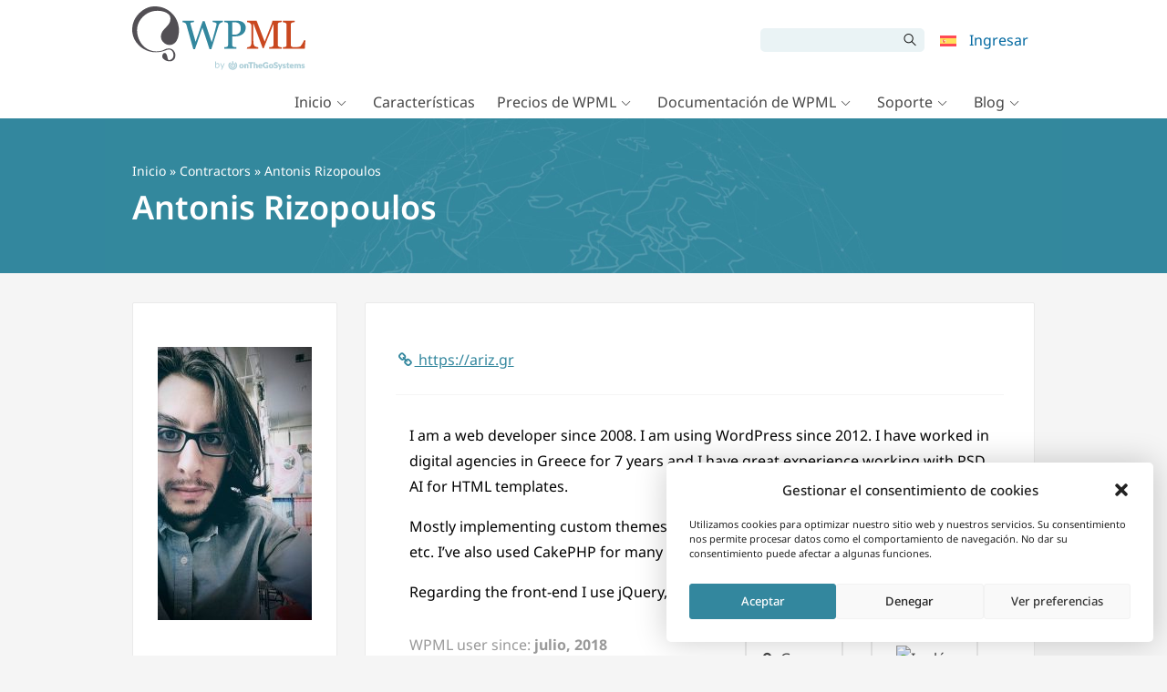

--- FILE ---
content_type: text/html; charset=UTF-8
request_url: https://wpml.org/es/contractors/antonis-rizopoulos/
body_size: 48368
content:
<!DOCTYPE html>
<html lang="es-ES" class="no-js">
<head>
<meta name="viewport" content="width=device-width, initial-scale=1.0" />
<meta http-equiv="Content-Type" content="text/html; charset=UTF-8" />
<script type="text/javascript">
/* <![CDATA[ */
var gform;gform||(document.addEventListener("gform_main_scripts_loaded",function(){gform.scriptsLoaded=!0}),document.addEventListener("gform/theme/scripts_loaded",function(){gform.themeScriptsLoaded=!0}),window.addEventListener("DOMContentLoaded",function(){gform.domLoaded=!0}),gform={domLoaded:!1,scriptsLoaded:!1,themeScriptsLoaded:!1,isFormEditor:()=>"function"==typeof InitializeEditor,callIfLoaded:function(o){return!(!gform.domLoaded||!gform.scriptsLoaded||!gform.themeScriptsLoaded&&!gform.isFormEditor()||(gform.isFormEditor()&&console.warn("The use of gform.initializeOnLoaded() is deprecated in the form editor context and will be removed in Gravity Forms 3.1."),o(),0))},initializeOnLoaded:function(o){gform.callIfLoaded(o)||(document.addEventListener("gform_main_scripts_loaded",()=>{gform.scriptsLoaded=!0,gform.callIfLoaded(o)}),document.addEventListener("gform/theme/scripts_loaded",()=>{gform.themeScriptsLoaded=!0,gform.callIfLoaded(o)}),window.addEventListener("DOMContentLoaded",()=>{gform.domLoaded=!0,gform.callIfLoaded(o)}))},hooks:{action:{},filter:{}},addAction:function(o,r,e,t){gform.addHook("action",o,r,e,t)},addFilter:function(o,r,e,t){gform.addHook("filter",o,r,e,t)},doAction:function(o){gform.doHook("action",o,arguments)},applyFilters:function(o){return gform.doHook("filter",o,arguments)},removeAction:function(o,r){gform.removeHook("action",o,r)},removeFilter:function(o,r,e){gform.removeHook("filter",o,r,e)},addHook:function(o,r,e,t,n){null==gform.hooks[o][r]&&(gform.hooks[o][r]=[]);var d=gform.hooks[o][r];null==n&&(n=r+"_"+d.length),gform.hooks[o][r].push({tag:n,callable:e,priority:t=null==t?10:t})},doHook:function(r,o,e){var t;if(e=Array.prototype.slice.call(e,1),null!=gform.hooks[r][o]&&((o=gform.hooks[r][o]).sort(function(o,r){return o.priority-r.priority}),o.forEach(function(o){"function"!=typeof(t=o.callable)&&(t=window[t]),"action"==r?t.apply(null,e):e[0]=t.apply(null,e)})),"filter"==r)return e[0]},removeHook:function(o,r,t,n){var e;null!=gform.hooks[o][r]&&(e=(e=gform.hooks[o][r]).filter(function(o,r,e){return!!(null!=n&&n!=o.tag||null!=t&&t!=o.priority)}),gform.hooks[o][r]=e)}});
/* ]]> */
</script>

<link rel="apple-touch-icon" sizes="180x180" href="https://cdn.wpml.org/wp-content/themes/sitepress/images/apple-touch-icon.png" />


<meta name='robots' content='index, follow, max-image-preview:large, max-snippet:-1, max-video-preview:-1' />

<!-- Google Tag Manager for WordPress by gtm4wp.com -->
<script data-cfasync="false" data-pagespeed-no-defer>
	var gtm4wp_datalayer_name = "dataLayer";
	var dataLayer = dataLayer || [];
	const gtm4wp_use_sku_instead = 0;
	const gtm4wp_currency = 'EUR';
	const gtm4wp_product_per_impression = 0;
	const gtm4wp_clear_ecommerce = false;
	const gtm4wp_datalayer_max_timeout = 2000;
</script>
<!-- End Google Tag Manager for WordPress by gtm4wp.com --><link data-minify="1" rel="preload"  href="https://cdn.wpml.org/wp-content/cache/min/1/wp-includes/css/dashicons.min.css?ver=1765976398" data-rocket-async="style" as="style" onload="this.onload=null;this.rel='stylesheet'" onerror="this.removeAttribute('data-rocket-async')"  type="text/css" media="all" />

	<!-- This site is optimized with the Yoast SEO plugin v26.6 - https://yoast.com/wordpress/plugins/seo/ -->
	<title>Antonis Rizopoulos - WPML Contractor</title>
<style id="rocket-critical-css">.wpml-box{background:#fff;border:1px solid #eaeaea;border-radius:2px;padding:24px}.wpml-box-inner{border-bottom:1px solid #eaeaea;padding-bottom:24px;margin-bottom:24px}.form-control,input[type=email],input[type=text],textarea{display:inline-block;width:100%;padding:5px 10px;font-size:1.07695rem;line-height:1.3;color:#464646;background-color:#fff;background-image:none;background-clip:padding-box;border:1px solid #eaeaea;border-radius:2px}.form-control::-ms-expand,input[type=email]::-ms-expand,input[type=text]::-ms-expand,textarea::-ms-expand{background-color:rgba(0,0,0,0);border:0}.form-group{margin-bottom:24px}.checkbox{border:none;margin:0;padding:0}textarea{overflow:auto}input[type=checkbox]{display:inline-block;margin:-4px 4px 0 0;padding:0!important;vertical-align:middle;width:auto}.entry h2{margin-top:1.6em}.entry ul{margin:0 0 1em 48px}.entry ul li{margin-bottom:3px}.entry ul{list-style:disc}body{background-color:#f5f5f5}.wpml-box{margin-bottom:30px}.contractor-badges{position:relative;text-align:center;padding-top:48px;padding-bottom:48px}.contractor-badges>div{position:absolute;left:13px;right:13px;top:-15px}.contractor-invite{display:block;text-align:center;margin-bottom:30px}.contractor-box-header{margin:0 0 30px;padding-bottom:24px;border-bottom:1px solid #f5f5f5}.contractor-box-header a{color:#33879e}.contractor-description{padding:48px}.contractor-description-content{font-size:1.231rem;margin-bottom:30px}.contractor-info h5{margin-top:0;margin-bottom:13px;font-size:1.07695rem;color:#33879e}ul{box-sizing:border-box}:root{--wp--preset--font-size--normal:16px;--wp--preset--font-size--huge:42px}.screen-reader-text{border:0;clip-path:inset(50%);height:1px;margin:-1px;overflow:hidden;padding:0;position:absolute;width:1px;word-wrap:normal!important}.wpml-ls-menu-item .wpml-ls-flag{display:inline;vertical-align:baseline}ul .wpml-ls-menu-item a{display:flex;align-items:center} .widecolumn:before,.widecolumn:after{content:" ";display:table}.widecolumn:after{clear:both}.widecolumn:before,.widecolumn:after{content:" ";display:table}.widecolumn:after{clear:both}@-ms-viewport{width:device-width}*,*::before,*::after{box-sizing:border-box;margin:0;padding:0}body,html{height:100%;margin:0;padding:0}iframe,img{border:0;border-style:none}img[alt]{word-break:break-all}svg:not(:root){overflow:hidden}div{outline:0}p{margin-top:0;margin-bottom:1em}p:last-child{margin-bottom:0}a,button,[role=button],input:not([type=range]),label,summary,textarea{touch-action:manipulation}button,input,textarea{font-family:inherit;font-size:inherit;font-weight:inherit;border-radius:0}a{outline:0;text-decoration:none}.small{font-size:.85em}h1,h2,h4,h5{display:block;font-weight:normal;line-height:1.2}h1{font-size:2em;margin:.3em 0 .67em}h2{font-size:1.5em;margin:.83em 0}h4{font-size:1.1em;margin:1.33em 0}h5{font-size:1.025em;margin:1em 0 .3em}ul{padding:0;list-style:none}button{border-radius:0}input,button,textarea{margin:0;font-family:inherit;font-size:inherit;line-height:inherit}button,input{overflow:visible}button{text-transform:none}button::-moz-focus-inner,[type=button]::-moz-focus-inner,[type=submit]::-moz-focus-inner{padding:0;border-style:none}input[type=checkbox]{box-sizing:border-box;padding:0}textarea{overflow:auto;resize:vertical}::-webkit-file-upload-button{font:inherit;-webkit-appearance:button}summary{display:list-item}.row{display:flex;flex-wrap:wrap;margin-right:-15px;margin-left:-15px}.col-lg-9,.col-lg-3,.col-md-auto{position:relative;width:100%;min-height:1px;padding-right:15px;padding-left:15px}@media (min-width:768px){.col-md-auto{flex:0 0 auto;width:auto;max-width:none}}@media (min-width:992px){.col-lg-3{flex:0 0 25%;max-width:25%}.col-lg-9{flex:0 0 75%;max-width:75%}}.fade:not(.show){opacity:0}.alert{position:relative;padding:1.92307692rem 1.92307692rem;margin-bottom:1rem;border:0 solid rgba(0,0,0,0);border-radius:0}.alert-warning{color:#807b42;background-color:#fdfbe5;border-color:#fcfadb}.alert-danger{color:#721c24;background-color:#f8d7da;border-color:#f5c6cb}.close{float:right;font-size:1.5rem;font-weight:700;line-height:1;color:#000;text-shadow:0 1px 0 #fff;opacity:.5}button.close{padding:0;background-color:rgba(0,0,0,0);border:0;-webkit-appearance:none}.modal{position:fixed;top:0;right:0;bottom:0;left:0;z-index:1050;display:none;overflow:hidden;outline:0}.modal-dialog{position:relative;width:auto;margin:.5rem}.modal.fade .modal-dialog{transform:translate(0,-25%)}.modal.show .modal-dialog{transform:translate(0,0)}.modal-content{position:relative;display:flex;flex-direction:column;width:100%;background-color:#fff;background-clip:padding-box;border:1px solid rgba(0,0,0,.2);border-radius:5px;outline:0}.modal-header{display:flex;align-items:flex-start;justify-content:space-between;padding:1rem;border-bottom:1px solid #e9ecef;border-top-left-radius:5px;border-top-right-radius:5px}.modal-header .close{padding:1rem;margin:-1rem -1rem -1rem auto}.modal-title{margin-bottom:0;line-height:1.5}.modal-body{position:relative;flex:1 1 auto;padding:1rem}@media (min-width:576px){.modal-dialog{max-width:500px;margin:1.75rem auto}}@media (min-width:992px){.modal-lg{max-width:800px}}.d-block{display:block!important}.mb-7{margin-bottom:7px!important}.mt-30{margin-top:30px!important}.mb-30{margin-bottom:30px!important}.pl-0{padding-left:0!important}.text-center{text-align:center!important}.text-uppercase{text-transform:uppercase!important}.text-dark{color:#343a40!important}html{font:13px Verdana,Geneva,sans-serif}body{background:#fff;min-width:320px;color:#464646;line-height:1.3;overflow-x:hidden}@media (min-width:992px){body{min-height:100vh;display:grid;grid-template-rows:auto 1fr auto}}.wrapper{width:1050px;margin:0 auto;padding:0 30px;max-width:100vw;box-sizing:border-box}.wrapper:after{content:"";display:table;clear:both}@media (max-width:640px){.wrapper{padding:0 24px}}@media (max-width:1050px){body .wrapper{display:flex;flex-direction:column-reverse}body .page-header{margin-bottom:24px}}.widecolumn{font-size:1.07695rem;line-height:1.6;position:relative}.widecolumn.full-width{width:auto;float:none!important}@media (min-width:1050px){.widecolumn{float:left;width:700px}}.widecolumn img{max-width:100%;max-height:100%;height:auto;object-fit:contain}.widecolumn h2,.widecolumn h4{color:#33879e}.img-fluid{max-width:100%;height:auto}.modal-title{margin-top:0!important}.modal-dialog .modal-header{padding-left:1.5rem;padding-right:1.5rem}.modal-dialog .modal-header .close{order:2;position:absolute;right:20px;top:20px;padding:0;margin:0;z-index:999}.modal-dialog .modal-body{padding:1.5rem;color:#666}.text-center{text-align:center}.alert-warning{background-color:#fffbbc}.alert-danger{background-color:#f3e6e2}a{color:#c8471f}.button,input[type=submit]:not([class*=button-]),.wpt-form-submit,.button-secondary{display:inline-block;font-weight:normal;line-height:1.3;border:0;height:auto;white-space:nowrap;text-align:center;vertical-align:middle;color:#fff!important;border-radius:5px;font-size:1.07695rem;text-decoration:none!important;padding:8px 16px}.button-large,.wpt-form-submit,.btn-lg{font-size:1.07695rem;border-radius:5px;padding:11px 25px}input[type=submit]:not([class*=button-]),.wpt-form-submit{background-color:#db552b}.button-secondary{background-color:#47a5bf}.wpml-ls-flag{max-width:none!important}body{padding-top:130px}@media (max-width:991px){body{padding-top:75px}}.header-main{background:#fff;position:fixed;top:0;width:100%;z-index:100;padding-top:7px;height:130px;box-sizing:border-box}@media (max-width:991px){.header-main{height:75px!important;padding:3px}.header-main .header-main-logo img{margin:3px 0}}.header-main .wrapper{display:grid;grid-template-columns:150px 40px auto;grid-template-rows:repeat(4,1fr);height:100%;align-items:start}@media (max-width:575px){.header-main .wrapper{grid-template-columns:160px 100px auto}}.header-main-logo{grid-column:1/3;grid-row:1/5}@media (max-width:991px){.header-main-logo{grid-column:1/2}}.header-main-top{grid-column:3/4;grid-row:1/3}.header-main-top form.search-form>input{border-top-left-radius:5px;border-bottom-left-radius:5px}.header-main-top form.search-form>span{position:relative}.header-main-top form.search-form>span::before{position:absolute;top:25%;right:35%;font-family:"wpml-icons";content:"";font-size:14px}.header-main-top form.search-form>span>input{border-radius:0;border-top-right-radius:5px;border-bottom-right-radius:5px}@media (max-width:991px){.header-main-top{grid-column:2/4;grid-row:1/5;align-self:center}}.main-navigation{grid-column:2/4;grid-row:3/5;align-self:end}@media (max-width:991px){.main-navigation{grid-row:5/5}}.header-main-logo{display:block;height:100%}@media (max-width:991px){.header-main-logo{display:flex}}.header-main-logo img{max-width:100%;height:auto}.header-menu{padding:0;margin:0;list-style:none;position:relative;display:flex;justify-content:flex-end}.header-menu>li{position:relative;margin-bottom:0}.header-menu>li>a{padding:.5em .3em;vertical-align:middle}@media (max-width:991px){.header-menu.account-menu>li{position:inherit}.header-menu.account-menu>li.menu-item-has-children>a{position:relative;white-space:nowrap;overflow:hidden;max-width:40px}}.header-menu a{display:block;text-decoration:none}.header-menu .sub-menu{display:none;position:absolute;top:100%;right:-22.5%;list-style:none;padding:7px 0;margin:0;background:#fff;border-radius:2px;box-shadow:1px 1px 14px rgba(0,0,0,.2);z-index:100;font-size:1rem}.header-menu .sub-menu li{margin-bottom:.1em}@media (min-width:992px){.header-menu .sub-menu li{white-space:nowrap}}.header-menu .sub-menu li a{display:block;padding:.5em 1em;color:#666;border-left:4px solid rgba(0,0,0,0)}@media (max-width:991px){.header-menu .sub-menu{position:absolute;top:100%;display:none;background:#fff;border-radius:2px;box-shadow:1px 1px 14px rgba(0,0,0,.2);z-index:5;font-size:1rem;padding:7px 0;overflow:auto}.header-menu .sub-menu>li>a{font-size:1.1rem;padding:7px 12px 6px;border-left:4px solid rgba(0,0,0,0)}}@media (min-width:992px){.main-menu{display:flex!important;height:auto!important}}.main-menu>li>a{color:#464646;white-space:nowrap;line-height:1.5}.main-menu .menu-item-has-children:first-child .sub-menu{right:auto}@media (min-width:992px){.main-menu .menu-item-has-children>a::after{font-family:"wpml-icons";content:" ";vertical-align:middle;font-size:.7em;margin:0 5px;display:inline-block;line-height:1}.header-main:not(.header-sticky) .main-menu>li>a{font-size:1.231rem;padding:7px 12px 6px}}@media (min-width:992px)and (max-width:1199px){.header-main:not(.header-sticky) .main-menu>li>a{padding:7px 9px 6px;font-size:1.07695rem}}@media (max-width:991px){.main-menu{position:absolute;top:100%;left:0;right:0;display:none;background:#fff;border-radius:2px;box-shadow:1px 1px 14px rgba(0,0,0,.2);z-index:5;font-size:1rem;padding:7px 0;overflow:auto}.main-menu>li>a{font-size:1.1em;padding:7px 12px 6px;border-left:4px solid rgba(0,0,0,0)}.main-menu .sub-menu{display:block;background:rgba(0,0,0,0);box-shadow:none;position:static;padding:0}.main-menu .sub-menu li a{padding-start:24px;-moz-padding-start:24px;-webkit-padding-start:24px}}.header-main-top{display:flex;justify-content:flex-end;align-items:center;padding-top:24px}@media (max-width:991px){.header-main-top{padding-top:7px}}.header-main-top #searchform{white-space:nowrap;-webkit-margin-end:10px;-moz-margin-end:10px;margin-end:10px}.header-main-top #searchform #searchsubmit,.header-main-top #searchform #s{background:#eaf3f5;height:26px;border:0;box-shadow:none;vertical-align:top;display:inline-block}.header-main-top #searchform #s{width:150px;padding:5px 10px;outline:0}.header-main-top #searchform #searchsubmit{text-indent:-10000px;overflow:hidden;width:26px;-webkit-margin-start:-6px;-moz-margin-start:-6px;margin-start:-6px}@media (max-width:640px){.header-main-top #searchform{display:none}}.menu-toggle-open{display:none}@media (max-width:991px){.menu-toggle-open{display:block;width:40px;height:40px;line-height:34px;background:#fff;border:3px solid #c7c7c7;color:#c7c7c7;font-size:20px;margin-left:10px}.menu-toggle-open:before{line-height:1.2!important}}@media (min-width:992px){.menu-toggle-open{display:none!important}}.account-menu{align-items:center}.account-menu>li>a{padding:5px 7px;color:#33879e;display:block;line-height:1}#account-menu-static,.account-menu{float:left}.wpml-ls-menu-item .wpml-ls-flag{margin-bottom:-1px}.footer-main a{color:#999}.footer-widgets .footer-widget__logo{grid-area:foot-logo}.footer-widgets .footer-widget__about{grid-area:foot-about}.footer-widgets .footer-widget__copyright{grid-area:foot-copyright}.footer_language_popover_list{display:none;grid-template-columns:185px 195px 130px;grid-template-areas:"western asian middle-east";position:absolute;left:0;bottom:32px;padding:24px;background-color:#fff;border-radius:5px;z-index:999}.footer_language_popover_list:before{content:"";position:absolute;display:block;width:14px;height:14px;background-color:#fff;bottom:-7px;left:32px;transform:rotate(45deg)}.footer_language_popover_list>a{display:none}@media (max-width:850px){.footer_language_popover_list>a{font-size:1.07695rem;display:block;grid-area:close;text-align:right;color:#000}}.footer_language_popover_list_column{border-bottom:1px solid rgba(51,135,158,.2);padding-bottom:16px;margin-bottom:16px}.footer_language_popover_list_column:nth-child(2){grid-area:western}.footer_language_popover_list_column:nth-child(3){grid-area:asian}.footer_language_popover_list_column:last-child{grid-area:middle-east;border:none;padding:0;margin:0}@media (min-width:576px){.footer_language_popover_list_column{border-bottom:none;padding-bottom:0;margin-bottom:0;border-right:1px solid rgba(51,135,158,.2);padding-right:24px;margin-right:24px}}.footer_language_popover_list .item{margin-bottom:7px}.footer_language_popover_list .item:last-child{margin-bottom:0}.footer_language_popover_list .item.active a span{border-color:#373737}.footer_language_popover_list .item a{font-size:1.07695rem;display:flex;align-items:center;color:#373737;padding:8px 8px 0}.footer_language_popover_list .item a span{display:inline-block;padding-bottom:8px;border-bottom:1px solid #fff}.footer_language_popover_list .item img{-webkit-margin-end:10px;-moz-margin-end:10px;margin-end:10px}@media (max-width:575px){.footer_language_popover_list .item a{padding:13px 7px 0;display:block}.footer_language_popover_list .item a span{display:inline-block;padding-bottom:13px}}.page-header{background:#33879e;color:#fff}.page-header .wrapper{padding-top:48px;padding-bottom:48px;background:#33879e url(https://cdn.wpml.org/wp-content/themes/sitepress/images/blue-bg.jpg) 50% 14% no-repeat;background-size:110%}@media (min-width:992px){.page-header .wrapper{background-size:130%}}.page-header h1{color:#fff}.page-header a{color:#fff;text-decoration:underline solid rgba(255,255,255,.3)}.page-header{margin-bottom:32px}.page-header .wrapper{flex-direction:column}.page-header .page-title{margin:.2em 0 0 0}.page-header .cms-nav-bc{font-size:.9em}.page-header .cms-nav-bc a{text-decoration:none}.screen-reader-text{border:0;clip:rect(1px,1px,1px,1px);clip-path:inset(50%);height:1px;margin:-1px;overflow:hidden;padding:0;position:absolute!important;width:1px;word-wrap:normal!important}body.page .tb-grid:has(.tb-grid-column>.icl_sidebar_navigation)>.tb-grid-column:nth-child(1){grid-area:content!important}body.page .tb-grid:has(.tb-grid-column>.icl_sidebar_navigation)>.tb-grid-column:nth-child(2){grid-area:sidebar!important}[class*=wpml-ico]{display:inline-block;transform:translate(0,0)}[class^=wpml-ico-]:before{font-family:"wpml-icons"!important;font-style:normal;font-weight:normal!important;font-variant:normal;text-transform:none;line-height:1;vertical-align:text-bottom;-webkit-font-smoothing:antialiased;-moz-osx-font-smoothing:grayscale}.wpml-ico-align-justify:before{content:""}:root{--ep-c-white:#fff;--ep-c-medium-white:#eee;--ep-c-white-gray:#ccc;--ep-c-white-red:#ffe8ed;--ep-c-white-yellow:#fdeeca;--ep-c-medium-gray:#626262;--ep-c-light-gray:#999;--ep-c-black:#000;--ep-c-medium-red:#d73c38;--ep-c-dark-red:#b93431;--ep-c-medium-dark-blue:#0073aa;--ep-status-ok:#6aa000;--ep-status-warning:#e3e600;--ep-status-error:red}@media (min-width:768px){:root{--ep-range-slider-thumb-size:1.25em;--ep-range-slider-track-size:0.5em}}.screen-reader-text{clip:rect(1px,1px,1px,1px);word-wrap:normal!important;border:0;clip-path:inset(50%);height:1px;margin:-1px;overflow:hidden;overflow-wrap:normal!important;padding:0;position:absolute!important;width:1px}.wpt-form-submit{margin-top:15px}ul.wpt-form-set{list-style-type:none}.wpt-form-error{background-color:#ffffe0;border:1px solid #e6db55;padding:5px 10px;width:auto;margin:10px 0;display:block}.wpt-form-label{margin-bottom:5px}.wpt-modal{display:none;position:fixed;z-index:1000;top:0;left:0;height:100%;width:100%;background:rgba(255,255,255,.3) url(https://cdn.wpml.org/wp-content/plugins/types-access/vendor/toolset/toolset-common/toolset-forms/images/loading.png) 50% 50% no-repeat}.wpt-form-textfield{width:100%}ul.wpt-form-set{list-style-type:none;margin-bottom:0}.wpt-form-label{white-space:nowrap}.wpt-top-form-error{margin-bottom:1.5em}.wpt-form-error{display:block;color:#E95E5E}.gform_legacy_markup_wrapper{margin-bottom:16px;margin-top:16px;max-width:100%}.gform_legacy_markup_wrapper form{text-align:left;max-width:100%;margin:0 auto}.gform_legacy_markup_wrapper *,.gform_legacy_markup_wrapper :after,.gform_legacy_markup_wrapper :before{box-sizing:border-box!important}.gform_legacy_markup_wrapper input:not([type=radio]):not([type=checkbox]):not([type=submit]):not([type=button]):not([type=image]):not([type=file]){font-size:inherit;font-family:inherit;padding:5px 4px;letter-spacing:normal}.gform_legacy_markup_wrapper textarea{font-size:inherit;font-family:inherit;letter-spacing:normal;padding:6px 8px;line-height:1.5;resize:none}.gform_legacy_markup_wrapper ul.gform_fields{margin:0!important;list-style-type:none;display:block}.gform_legacy_markup_wrapper ul,html>body .entry ul{text-indent:0}.gform_legacy_markup_wrapper form li,.gform_legacy_markup_wrapper li{margin-left:0!important;list-style-type:none!important;list-style-image:none!important;list-style:none!important;overflow:visible}.gform_legacy_markup_wrapper ul li.gfield{clear:both}.gform_legacy_markup_wrapper ul li:after,.gform_legacy_markup_wrapper ul li:before,.gform_legacy_markup_wrapper ul.gform_fields{padding:0;margin:0;overflow:visible}.gform_legacy_markup_wrapper .ginput_complex.ginput_container{overflow:visible;width:100%}.gform_legacy_markup_wrapper label.gfield_label{font-weight:700;font-size:inherit}.gform_legacy_markup_wrapper .top_label .gfield_label{display:-moz-inline-stack;display:inline-block;line-height:1.3;clear:both}.gform_legacy_markup_wrapper .ginput_complex input:not([type=radio]):not([type=checkbox]):not([type=submit]):not([type=image]):not([type=file]){width:100%}.gform_legacy_markup_wrapper .field_sublabel_below .ginput_complex.ginput_container label{display:block;font-size:.813em;letter-spacing:.5pt;white-space:nowrap}.gform_legacy_markup_wrapper .field_sublabel_below .ginput_complex.ginput_container label{margin:1px 0 9px 1px}body .gform_legacy_markup_wrapper .top_label div.ginput_container{margin-top:8px}.gform_legacy_markup_wrapper input.medium{width:100%}.gform_legacy_markup_wrapper textarea.medium{height:120px;width:100%}.gform_legacy_markup_wrapper .gfield_description{font-size:.813em;line-height:inherit;clear:both;font-family:inherit;letter-spacing:normal}.gform_legacy_markup_wrapper .gfield_description{padding:0 16px 0 0}.gform_legacy_markup_wrapper .field_description_below .gfield_description{padding-top:16px}.gform_legacy_markup_wrapper .gfield_description{width:100%}.gform_legacy_markup_wrapper .gfield_required{color:#790000;margin-left:4px}.gform_legacy_markup_wrapper .gform_footer{padding:16px 0 10px 0;margin:16px 0 0 0;clear:both;width:100%}.gform_legacy_markup_wrapper .gform_footer input.button,.gform_legacy_markup_wrapper .gform_footer input[type=submit]{font-size:1em;width:100%;margin:0 0 16px 0}.gform_legacy_markup_wrapper .gform_hidden,.gform_legacy_markup_wrapper input.gform_hidden,.gform_legacy_markup_wrapper input[type=hidden]{display:none!important;max-height:1px!important;overflow:hidden}.gform_legacy_markup_wrapper .gform_validation_container,body .gform_legacy_markup_wrapper .gform_body ul.gform_fields li.gfield.gform_validation_container,body .gform_legacy_markup_wrapper li.gform_validation_container,body .gform_legacy_markup_wrapper ul.gform_fields li.gfield.gform_validation_container{display:none!important;position:absolute!important;left:-9000px}body .gform_legacy_markup_wrapper ul li.gfield{margin-top:16px;padding-top:0}@media only screen and (max-width:641px){.gform_legacy_markup_wrapper input:not([type=radio]):not([type=checkbox]):not([type=image]):not([type=file]){line-height:2;min-height:2rem}.gform_legacy_markup_wrapper textarea{line-height:1.5}.gform_legacy_markup_wrapper .ginput_container span:not(.ginput_price){margin-bottom:8px;display:block}.gform_legacy_markup_wrapper li.field_sublabel_below .ginput_complex{margin-top:12px!important}}@media only screen and (min-width:641px){.gform_legacy_markup_wrapper .gform_body{width:100%}.gform_legacy_markup_wrapper .top_label input.medium{width:calc(50% - 8px)}.gform_legacy_markup_wrapper textarea.medium{height:160px;width:100%}.gform_legacy_markup_wrapper .gform_footer input.button,.gform_legacy_markup_wrapper .gform_footer input[type=submit]{display:-moz-inline-stack;display:inline-block}.gform_legacy_markup_wrapper .gform_footer input.button,.gform_legacy_markup_wrapper .gform_footer input[type=submit]{font-size:1em;width:auto;margin:0 16px 0 0}.gform_legacy_markup_wrapper ul.gform_fields li.gfield{padding-right:16px}.gform_legacy_markup_wrapper .top_label div.ginput_complex.ginput_container.gf_name_has_2{width:calc(100% + 15px)}.gform_legacy_markup_wrapper div.ginput_container_name span{display:-moz-inline-stack;display:inline-block;vertical-align:top;padding-right:16px;margin-right:-4px}.gform_legacy_markup_wrapper div.ginput_complex.ginput_container.gf_name_has_2 span{width:50%}html .gform_legacy_markup_wrapper div.ginput_complex.ginput_container.gf_name_has_2 span:first-child{margin-left:0!important}}.entry .gform_legacy_markup_wrapper.gf_browser_chrome ul li:after,.entry .gform_legacy_markup_wrapper.gf_browser_chrome ul li:before,.gform_legacy_markup_wrapper.gf_browser_chrome ul li:after,.gform_legacy_markup_wrapper.gf_browser_chrome ul li:before{content:none}.gform_legacy_markup_wrapper.gf_browser_chrome ul.gform_fields li.gfield span.name_first,.gform_legacy_markup_wrapper.gf_browser_chrome ul.gform_fields li.gfield span.name_last{padding-top:2px}</style>
	<link rel="canonical" href="https://wpml.org/contractors/antonis-rizopoulos/" />
	<meta property="og:locale" content="es_ES" />
	<meta property="og:type" content="article" />
	<meta property="og:title" content="Antonis Rizopoulos - WPML Contractor" />
	<meta property="og:description" content="I am a web developer since 2008. I am using WordPress since 2012. I have worked in digital agencies in Greece for 7 years and I have great experience working with PSD, AI for HTML templates. Mostly implementing custom themes, plugins, internal API plugins, microservices, etc. I&#8217;ve also used CakePHP for many years (ver. 1.3 [&hellip;]" />
	<meta property="og:url" content="https://wpml.org/es/contractors/antonis-rizopoulos/" />
	<meta property="og:site_name" content="WPML" />
	<meta property="og:image" content="https://cdn.wpml.org/wp-content/uploads/2019/08/ariz-profile-pic.jpg.jpg" />
	<meta property="og:image:width" content="540" />
	<meta property="og:image:height" content="960" />
	<meta property="og:image:type" content="image/jpeg" />
	<meta name="twitter:card" content="summary_large_image" />
	<script type="application/ld+json" class="yoast-schema-graph">{"@context":"https://schema.org","@graph":[{"@type":"WebPage","@id":"https://wpml.org/es/contractors/antonis-rizopoulos/","url":"https://wpml.org/es/contractors/antonis-rizopoulos/","name":"Antonis Rizopoulos - WPML Contractor","isPartOf":{"@id":"https://wpml.org/es/#website"},"primaryImageOfPage":{"@id":"https://wpml.org/es/contractors/antonis-rizopoulos/#primaryimage"},"image":{"@id":"https://wpml.org/es/contractors/antonis-rizopoulos/#primaryimage"},"thumbnailUrl":"https://cdn.wpml.org/wp-content/uploads/2019/08/ariz-profile-pic.jpg.jpg","breadcrumb":{"@id":"https://wpml.org/es/contractors/antonis-rizopoulos/#breadcrumb"},"inLanguage":"es","potentialAction":[{"@type":"ReadAction","target":["https://wpml.org/es/contractors/antonis-rizopoulos/"]}]},{"@type":"ImageObject","inLanguage":"es","@id":"https://wpml.org/es/contractors/antonis-rizopoulos/#primaryimage","url":"https://cdn.wpml.org/wp-content/uploads/2019/08/ariz-profile-pic.jpg.jpg","contentUrl":"https://cdn.wpml.org/wp-content/uploads/2019/08/ariz-profile-pic.jpg.jpg","width":540,"height":960,"caption":"We developer in Greece"},{"@type":"BreadcrumbList","@id":"https://wpml.org/es/contractors/antonis-rizopoulos/#breadcrumb","itemListElement":[{"@type":"ListItem","position":1,"name":"Home","item":"https://wpml.org/es/pagina-principal/"},{"@type":"ListItem","position":2,"name":"Contractors","item":"https://wpml.org/es/contractors/"},{"@type":"ListItem","position":3,"name":"Antonis Rizopoulos"}]},{"@type":"WebSite","@id":"https://wpml.org/es/#website","url":"https://wpml.org/es/","name":"WPML","description":"El plugin para construir sitios web multilingües con WordPress ","potentialAction":[{"@type":"SearchAction","target":{"@type":"EntryPoint","urlTemplate":"https://wpml.org/es/?s={search_term_string}"},"query-input":{"@type":"PropertyValueSpecification","valueRequired":true,"valueName":"search_term_string"}}],"inLanguage":"es"}]}</script>
	<!-- / Yoast SEO plugin. -->


<link rel='dns-prefetch' href='//cdn.wpml.org' />

<link href='https://cdn.wpml.org' rel='preconnect' />
<link rel="alternate" title="oEmbed (JSON)" type="application/json+oembed" href="https://wpml.org/es/wp-json/oembed/1.0/embed?url=https%3A%2F%2Fwpml.org%2Fes%2Fcontractors%2Fantonis-rizopoulos%2F" />
<link rel="alternate" title="oEmbed (XML)" type="text/xml+oembed" href="https://wpml.org/es/wp-json/oembed/1.0/embed?url=https%3A%2F%2Fwpml.org%2Fes%2Fcontractors%2Fantonis-rizopoulos%2F&#038;format=xml" />
<style id='wp-img-auto-sizes-contain-inline-css' type='text/css'>
img:is([sizes=auto i],[sizes^="auto," i]){contain-intrinsic-size:3000px 1500px}
/*# sourceURL=wp-img-auto-sizes-contain-inline-css */
</style>
<link data-minify="1" rel='preload'  href='https://cdn.wpml.org/wp-content/cache/min/1/wp-content/themes/sitepress/css/single-contractors.css?ver=1765976411' data-rocket-async="style" as="style" onload="this.onload=null;this.rel='stylesheet'" onerror="this.removeAttribute('data-rocket-async')"  type='text/css' media='all' />
<style id='wp-emoji-styles-inline-css' type='text/css'>

	img.wp-smiley, img.emoji {
		display: inline !important;
		border: none !important;
		box-shadow: none !important;
		height: 1em !important;
		width: 1em !important;
		margin: 0 0.07em !important;
		vertical-align: -0.1em !important;
		background: none !important;
		padding: 0 !important;
	}
/*# sourceURL=wp-emoji-styles-inline-css */
</style>
<link rel='preload'  href='https://cdn.wpml.org/wp-includes/css/dist/block-library/style.min.css?ver=6.9' data-rocket-async="style" as="style" onload="this.onload=null;this.rel='stylesheet'" onerror="this.removeAttribute('data-rocket-async')"  type='text/css' media='all' />
<style id='global-styles-inline-css' type='text/css'>
:root{--wp--preset--aspect-ratio--square: 1;--wp--preset--aspect-ratio--4-3: 4/3;--wp--preset--aspect-ratio--3-4: 3/4;--wp--preset--aspect-ratio--3-2: 3/2;--wp--preset--aspect-ratio--2-3: 2/3;--wp--preset--aspect-ratio--16-9: 16/9;--wp--preset--aspect-ratio--9-16: 9/16;--wp--preset--color--black: #000000;--wp--preset--color--cyan-bluish-gray: #abb8c3;--wp--preset--color--white: #FFF;--wp--preset--color--pale-pink: #f78da7;--wp--preset--color--vivid-red: #cf2e2e;--wp--preset--color--luminous-vivid-orange: #ff6900;--wp--preset--color--luminous-vivid-amber: #fcb900;--wp--preset--color--light-green-cyan: #7bdcb5;--wp--preset--color--vivid-green-cyan: #00d084;--wp--preset--color--pale-cyan-blue: #8ed1fc;--wp--preset--color--vivid-cyan-blue: #0693e3;--wp--preset--color--vivid-purple: #9b51e0;--wp--preset--color--blue: #33879e;--wp--preset--color--light-blue: #47a5bf;--wp--preset--color--red: #c8471f;--wp--preset--color--light-red: #db552b;--wp--preset--color--orange: #e88357;--wp--preset--color--dark-gray: #373737;--wp--preset--color--gray: #666666;--wp--preset--color--lighter-gray: #eaeaea;--wp--preset--color--lightest-gray: #f5f5f5;--wp--preset--gradient--vivid-cyan-blue-to-vivid-purple: linear-gradient(135deg,rgb(6,147,227) 0%,rgb(155,81,224) 100%);--wp--preset--gradient--light-green-cyan-to-vivid-green-cyan: linear-gradient(135deg,rgb(122,220,180) 0%,rgb(0,208,130) 100%);--wp--preset--gradient--luminous-vivid-amber-to-luminous-vivid-orange: linear-gradient(135deg,rgb(252,185,0) 0%,rgb(255,105,0) 100%);--wp--preset--gradient--luminous-vivid-orange-to-vivid-red: linear-gradient(135deg,rgb(255,105,0) 0%,rgb(207,46,46) 100%);--wp--preset--gradient--very-light-gray-to-cyan-bluish-gray: linear-gradient(135deg,rgb(238,238,238) 0%,rgb(169,184,195) 100%);--wp--preset--gradient--cool-to-warm-spectrum: linear-gradient(135deg,rgb(74,234,220) 0%,rgb(151,120,209) 20%,rgb(207,42,186) 40%,rgb(238,44,130) 60%,rgb(251,105,98) 80%,rgb(254,248,76) 100%);--wp--preset--gradient--blush-light-purple: linear-gradient(135deg,rgb(255,206,236) 0%,rgb(152,150,240) 100%);--wp--preset--gradient--blush-bordeaux: linear-gradient(135deg,rgb(254,205,165) 0%,rgb(254,45,45) 50%,rgb(107,0,62) 100%);--wp--preset--gradient--luminous-dusk: linear-gradient(135deg,rgb(255,203,112) 0%,rgb(199,81,192) 50%,rgb(65,88,208) 100%);--wp--preset--gradient--pale-ocean: linear-gradient(135deg,rgb(255,245,203) 0%,rgb(182,227,212) 50%,rgb(51,167,181) 100%);--wp--preset--gradient--electric-grass: linear-gradient(135deg,rgb(202,248,128) 0%,rgb(113,206,126) 100%);--wp--preset--gradient--midnight: linear-gradient(135deg,rgb(2,3,129) 0%,rgb(40,116,252) 100%);--wp--preset--font-size--small: 13px;--wp--preset--font-size--medium: 20px;--wp--preset--font-size--large: 36px;--wp--preset--font-size--x-large: 42px;--wp--preset--spacing--20: 0.44rem;--wp--preset--spacing--30: 0.67rem;--wp--preset--spacing--40: 1rem;--wp--preset--spacing--50: 1.5rem;--wp--preset--spacing--60: 2.25rem;--wp--preset--spacing--70: 3.38rem;--wp--preset--spacing--80: 5.06rem;--wp--preset--shadow--natural: 6px 6px 9px rgba(0, 0, 0, 0.2);--wp--preset--shadow--deep: 12px 12px 50px rgba(0, 0, 0, 0.4);--wp--preset--shadow--sharp: 6px 6px 0px rgba(0, 0, 0, 0.2);--wp--preset--shadow--outlined: 6px 6px 0px -3px rgb(255, 255, 255), 6px 6px rgb(0, 0, 0);--wp--preset--shadow--crisp: 6px 6px 0px rgb(0, 0, 0);}:root :where(.is-layout-flow) > :first-child{margin-block-start: 0;}:root :where(.is-layout-flow) > :last-child{margin-block-end: 0;}:root :where(.is-layout-flow) > *{margin-block-start: 24px;margin-block-end: 0;}:root :where(.is-layout-constrained) > :first-child{margin-block-start: 0;}:root :where(.is-layout-constrained) > :last-child{margin-block-end: 0;}:root :where(.is-layout-constrained) > *{margin-block-start: 24px;margin-block-end: 0;}:root :where(.is-layout-flex){gap: 24px;}:root :where(.is-layout-grid){gap: 24px;}body .is-layout-flex{display: flex;}.is-layout-flex{flex-wrap: wrap;align-items: center;}.is-layout-flex > :is(*, div){margin: 0;}body .is-layout-grid{display: grid;}.is-layout-grid > :is(*, div){margin: 0;}.has-black-color{color: var(--wp--preset--color--black) !important;}.has-cyan-bluish-gray-color{color: var(--wp--preset--color--cyan-bluish-gray) !important;}.has-white-color{color: var(--wp--preset--color--white) !important;}.has-pale-pink-color{color: var(--wp--preset--color--pale-pink) !important;}.has-vivid-red-color{color: var(--wp--preset--color--vivid-red) !important;}.has-luminous-vivid-orange-color{color: var(--wp--preset--color--luminous-vivid-orange) !important;}.has-luminous-vivid-amber-color{color: var(--wp--preset--color--luminous-vivid-amber) !important;}.has-light-green-cyan-color{color: var(--wp--preset--color--light-green-cyan) !important;}.has-vivid-green-cyan-color{color: var(--wp--preset--color--vivid-green-cyan) !important;}.has-pale-cyan-blue-color{color: var(--wp--preset--color--pale-cyan-blue) !important;}.has-vivid-cyan-blue-color{color: var(--wp--preset--color--vivid-cyan-blue) !important;}.has-vivid-purple-color{color: var(--wp--preset--color--vivid-purple) !important;}.has-blue-color{color: var(--wp--preset--color--blue) !important;}.has-light-blue-color{color: var(--wp--preset--color--light-blue) !important;}.has-red-color{color: var(--wp--preset--color--red) !important;}.has-light-red-color{color: var(--wp--preset--color--light-red) !important;}.has-orange-color{color: var(--wp--preset--color--orange) !important;}.has-dark-gray-color{color: var(--wp--preset--color--dark-gray) !important;}.has-gray-color{color: var(--wp--preset--color--gray) !important;}.has-lighter-gray-color{color: var(--wp--preset--color--lighter-gray) !important;}.has-lightest-gray-color{color: var(--wp--preset--color--lightest-gray) !important;}.has-black-background-color{background-color: var(--wp--preset--color--black) !important;}.has-cyan-bluish-gray-background-color{background-color: var(--wp--preset--color--cyan-bluish-gray) !important;}.has-white-background-color{background-color: var(--wp--preset--color--white) !important;}.has-pale-pink-background-color{background-color: var(--wp--preset--color--pale-pink) !important;}.has-vivid-red-background-color{background-color: var(--wp--preset--color--vivid-red) !important;}.has-luminous-vivid-orange-background-color{background-color: var(--wp--preset--color--luminous-vivid-orange) !important;}.has-luminous-vivid-amber-background-color{background-color: var(--wp--preset--color--luminous-vivid-amber) !important;}.has-light-green-cyan-background-color{background-color: var(--wp--preset--color--light-green-cyan) !important;}.has-vivid-green-cyan-background-color{background-color: var(--wp--preset--color--vivid-green-cyan) !important;}.has-pale-cyan-blue-background-color{background-color: var(--wp--preset--color--pale-cyan-blue) !important;}.has-vivid-cyan-blue-background-color{background-color: var(--wp--preset--color--vivid-cyan-blue) !important;}.has-vivid-purple-background-color{background-color: var(--wp--preset--color--vivid-purple) !important;}.has-blue-background-color{background-color: var(--wp--preset--color--blue) !important;}.has-light-blue-background-color{background-color: var(--wp--preset--color--light-blue) !important;}.has-red-background-color{background-color: var(--wp--preset--color--red) !important;}.has-light-red-background-color{background-color: var(--wp--preset--color--light-red) !important;}.has-orange-background-color{background-color: var(--wp--preset--color--orange) !important;}.has-dark-gray-background-color{background-color: var(--wp--preset--color--dark-gray) !important;}.has-gray-background-color{background-color: var(--wp--preset--color--gray) !important;}.has-lighter-gray-background-color{background-color: var(--wp--preset--color--lighter-gray) !important;}.has-lightest-gray-background-color{background-color: var(--wp--preset--color--lightest-gray) !important;}.has-black-border-color{border-color: var(--wp--preset--color--black) !important;}.has-cyan-bluish-gray-border-color{border-color: var(--wp--preset--color--cyan-bluish-gray) !important;}.has-white-border-color{border-color: var(--wp--preset--color--white) !important;}.has-pale-pink-border-color{border-color: var(--wp--preset--color--pale-pink) !important;}.has-vivid-red-border-color{border-color: var(--wp--preset--color--vivid-red) !important;}.has-luminous-vivid-orange-border-color{border-color: var(--wp--preset--color--luminous-vivid-orange) !important;}.has-luminous-vivid-amber-border-color{border-color: var(--wp--preset--color--luminous-vivid-amber) !important;}.has-light-green-cyan-border-color{border-color: var(--wp--preset--color--light-green-cyan) !important;}.has-vivid-green-cyan-border-color{border-color: var(--wp--preset--color--vivid-green-cyan) !important;}.has-pale-cyan-blue-border-color{border-color: var(--wp--preset--color--pale-cyan-blue) !important;}.has-vivid-cyan-blue-border-color{border-color: var(--wp--preset--color--vivid-cyan-blue) !important;}.has-vivid-purple-border-color{border-color: var(--wp--preset--color--vivid-purple) !important;}.has-blue-border-color{border-color: var(--wp--preset--color--blue) !important;}.has-light-blue-border-color{border-color: var(--wp--preset--color--light-blue) !important;}.has-red-border-color{border-color: var(--wp--preset--color--red) !important;}.has-light-red-border-color{border-color: var(--wp--preset--color--light-red) !important;}.has-orange-border-color{border-color: var(--wp--preset--color--orange) !important;}.has-dark-gray-border-color{border-color: var(--wp--preset--color--dark-gray) !important;}.has-gray-border-color{border-color: var(--wp--preset--color--gray) !important;}.has-lighter-gray-border-color{border-color: var(--wp--preset--color--lighter-gray) !important;}.has-lightest-gray-border-color{border-color: var(--wp--preset--color--lightest-gray) !important;}.has-vivid-cyan-blue-to-vivid-purple-gradient-background{background: var(--wp--preset--gradient--vivid-cyan-blue-to-vivid-purple) !important;}.has-light-green-cyan-to-vivid-green-cyan-gradient-background{background: var(--wp--preset--gradient--light-green-cyan-to-vivid-green-cyan) !important;}.has-luminous-vivid-amber-to-luminous-vivid-orange-gradient-background{background: var(--wp--preset--gradient--luminous-vivid-amber-to-luminous-vivid-orange) !important;}.has-luminous-vivid-orange-to-vivid-red-gradient-background{background: var(--wp--preset--gradient--luminous-vivid-orange-to-vivid-red) !important;}.has-very-light-gray-to-cyan-bluish-gray-gradient-background{background: var(--wp--preset--gradient--very-light-gray-to-cyan-bluish-gray) !important;}.has-cool-to-warm-spectrum-gradient-background{background: var(--wp--preset--gradient--cool-to-warm-spectrum) !important;}.has-blush-light-purple-gradient-background{background: var(--wp--preset--gradient--blush-light-purple) !important;}.has-blush-bordeaux-gradient-background{background: var(--wp--preset--gradient--blush-bordeaux) !important;}.has-luminous-dusk-gradient-background{background: var(--wp--preset--gradient--luminous-dusk) !important;}.has-pale-ocean-gradient-background{background: var(--wp--preset--gradient--pale-ocean) !important;}.has-electric-grass-gradient-background{background: var(--wp--preset--gradient--electric-grass) !important;}.has-midnight-gradient-background{background: var(--wp--preset--gradient--midnight) !important;}.has-small-font-size{font-size: var(--wp--preset--font-size--small) !important;}.has-medium-font-size{font-size: var(--wp--preset--font-size--medium) !important;}.has-large-font-size{font-size: var(--wp--preset--font-size--large) !important;}.has-x-large-font-size{font-size: var(--wp--preset--font-size--x-large) !important;}
/*# sourceURL=global-styles-inline-css */
</style>

<style id='classic-theme-styles-inline-css' type='text/css'>
/*! This file is auto-generated */
.wp-block-button__link{color:#fff;background-color:#32373c;border-radius:9999px;box-shadow:none;text-decoration:none;padding:calc(.667em + 2px) calc(1.333em + 2px);font-size:1.125em}.wp-block-file__button{background:#32373c;color:#fff;text-decoration:none}
/*# sourceURL=/wp-includes/css/classic-themes.min.css */
</style>
<link rel='preload'  href='https://cdn.wpml.org/wp-includes/js/mediaelement/mediaelementplayer-legacy.min.css?ver=4.2.17' data-rocket-async="style" as="style" onload="this.onload=null;this.rel='stylesheet'" onerror="this.removeAttribute('data-rocket-async')"  type='text/css' media='all' />
<link rel='preload'  href='https://cdn.wpml.org/wp-includes/js/mediaelement/wp-mediaelement.min.css?ver=6.9' data-rocket-async="style" as="style" onload="this.onload=null;this.rel='stylesheet'" onerror="this.removeAttribute('data-rocket-async')"  type='text/css' media='all' />
<link data-minify="1" rel='preload'  href='https://cdn.wpml.org/wp-content/cache/min/1/wp-content/plugins/wp-views/public/css/views-frontend.css?ver=1765976398' data-rocket-async="style" as="style" onload="this.onload=null;this.rel='stylesheet'" onerror="this.removeAttribute('data-rocket-async')"  type='text/css' media='all' />
<style id='view_editor_gutenberg_frontend_assets-inline-css' type='text/css'>
.wpv-sort-list-dropdown.wpv-sort-list-dropdown-style-default > span.wpv-sort-list,.wpv-sort-list-dropdown.wpv-sort-list-dropdown-style-default .wpv-sort-list-item {border-color: #cdcdcd;}.wpv-sort-list-dropdown.wpv-sort-list-dropdown-style-default .wpv-sort-list-item a {color: #444;background-color: #fff;}.wpv-sort-list-dropdown.wpv-sort-list-dropdown-style-default a:hover,.wpv-sort-list-dropdown.wpv-sort-list-dropdown-style-default a:focus {color: #000;background-color: #eee;}.wpv-sort-list-dropdown.wpv-sort-list-dropdown-style-default .wpv-sort-list-item.wpv-sort-list-current a {color: #000;background-color: #eee;}
.wpv-sort-list-dropdown.wpv-sort-list-dropdown-style-default > span.wpv-sort-list,.wpv-sort-list-dropdown.wpv-sort-list-dropdown-style-default .wpv-sort-list-item {border-color: #cdcdcd;}.wpv-sort-list-dropdown.wpv-sort-list-dropdown-style-default .wpv-sort-list-item a {color: #444;background-color: #fff;}.wpv-sort-list-dropdown.wpv-sort-list-dropdown-style-default a:hover,.wpv-sort-list-dropdown.wpv-sort-list-dropdown-style-default a:focus {color: #000;background-color: #eee;}.wpv-sort-list-dropdown.wpv-sort-list-dropdown-style-default .wpv-sort-list-item.wpv-sort-list-current a {color: #000;background-color: #eee;}.wpv-sort-list-dropdown.wpv-sort-list-dropdown-style-grey > span.wpv-sort-list,.wpv-sort-list-dropdown.wpv-sort-list-dropdown-style-grey .wpv-sort-list-item {border-color: #cdcdcd;}.wpv-sort-list-dropdown.wpv-sort-list-dropdown-style-grey .wpv-sort-list-item a {color: #444;background-color: #eeeeee;}.wpv-sort-list-dropdown.wpv-sort-list-dropdown-style-grey a:hover,.wpv-sort-list-dropdown.wpv-sort-list-dropdown-style-grey a:focus {color: #000;background-color: #e5e5e5;}.wpv-sort-list-dropdown.wpv-sort-list-dropdown-style-grey .wpv-sort-list-item.wpv-sort-list-current a {color: #000;background-color: #e5e5e5;}
.wpv-sort-list-dropdown.wpv-sort-list-dropdown-style-default > span.wpv-sort-list,.wpv-sort-list-dropdown.wpv-sort-list-dropdown-style-default .wpv-sort-list-item {border-color: #cdcdcd;}.wpv-sort-list-dropdown.wpv-sort-list-dropdown-style-default .wpv-sort-list-item a {color: #444;background-color: #fff;}.wpv-sort-list-dropdown.wpv-sort-list-dropdown-style-default a:hover,.wpv-sort-list-dropdown.wpv-sort-list-dropdown-style-default a:focus {color: #000;background-color: #eee;}.wpv-sort-list-dropdown.wpv-sort-list-dropdown-style-default .wpv-sort-list-item.wpv-sort-list-current a {color: #000;background-color: #eee;}.wpv-sort-list-dropdown.wpv-sort-list-dropdown-style-grey > span.wpv-sort-list,.wpv-sort-list-dropdown.wpv-sort-list-dropdown-style-grey .wpv-sort-list-item {border-color: #cdcdcd;}.wpv-sort-list-dropdown.wpv-sort-list-dropdown-style-grey .wpv-sort-list-item a {color: #444;background-color: #eeeeee;}.wpv-sort-list-dropdown.wpv-sort-list-dropdown-style-grey a:hover,.wpv-sort-list-dropdown.wpv-sort-list-dropdown-style-grey a:focus {color: #000;background-color: #e5e5e5;}.wpv-sort-list-dropdown.wpv-sort-list-dropdown-style-grey .wpv-sort-list-item.wpv-sort-list-current a {color: #000;background-color: #e5e5e5;}.wpv-sort-list-dropdown.wpv-sort-list-dropdown-style-blue > span.wpv-sort-list,.wpv-sort-list-dropdown.wpv-sort-list-dropdown-style-blue .wpv-sort-list-item {border-color: #0099cc;}.wpv-sort-list-dropdown.wpv-sort-list-dropdown-style-blue .wpv-sort-list-item a {color: #444;background-color: #cbddeb;}.wpv-sort-list-dropdown.wpv-sort-list-dropdown-style-blue a:hover,.wpv-sort-list-dropdown.wpv-sort-list-dropdown-style-blue a:focus {color: #000;background-color: #95bedd;}.wpv-sort-list-dropdown.wpv-sort-list-dropdown-style-blue .wpv-sort-list-item.wpv-sort-list-current a {color: #000;background-color: #95bedd;}
/*# sourceURL=view_editor_gutenberg_frontend_assets-inline-css */
</style>
<link data-minify="1" rel='preload'  href='https://cdn.wpml.org/wp-content/cache/min/1/wp-content/plugins/types/vendor/otgs/icons/css/otgs-icons.css?ver=1765976398' data-rocket-async="style" as="style" onload="this.onload=null;this.rel='stylesheet'" onerror="this.removeAttribute('data-rocket-async')"  type='text/css' media='all' />
<style id='woocommerce-inline-inline-css' type='text/css'>
.woocommerce form .form-row .required { visibility: visible; }
/*# sourceURL=woocommerce-inline-inline-css */
</style>
<link rel='preload'  href='https://cdn.wpml.org/wp-content/plugins/sitepress-multilingual-cms/templates/language-switchers/legacy-dropdown/style.min.css?ver=1' data-rocket-async="style" as="style" onload="this.onload=null;this.rel='stylesheet'" onerror="this.removeAttribute('data-rocket-async')"  type='text/css' media='all' />
<style id='wpml-legacy-dropdown-0-inline-css' type='text/css'>
.wpml-ls-statics-shortcode_actions, .wpml-ls-statics-shortcode_actions .wpml-ls-sub-menu, .wpml-ls-statics-shortcode_actions a {border-color:#cdcdcd;}.wpml-ls-statics-shortcode_actions a, .wpml-ls-statics-shortcode_actions .wpml-ls-sub-menu a, .wpml-ls-statics-shortcode_actions .wpml-ls-sub-menu a:link, .wpml-ls-statics-shortcode_actions li:not(.wpml-ls-current-language) .wpml-ls-link, .wpml-ls-statics-shortcode_actions li:not(.wpml-ls-current-language) .wpml-ls-link:link {color:#444444;background-color:#ffffff;}.wpml-ls-statics-shortcode_actions .wpml-ls-sub-menu a:hover,.wpml-ls-statics-shortcode_actions .wpml-ls-sub-menu a:focus, .wpml-ls-statics-shortcode_actions .wpml-ls-sub-menu a:link:hover, .wpml-ls-statics-shortcode_actions .wpml-ls-sub-menu a:link:focus {color:#000000;background-color:#eeeeee;}.wpml-ls-statics-shortcode_actions .wpml-ls-current-language > a {color:#444444;background-color:#ffffff;}.wpml-ls-statics-shortcode_actions .wpml-ls-current-language:hover>a, .wpml-ls-statics-shortcode_actions .wpml-ls-current-language>a:focus {color:#000000;background-color:#eeeeee;}
/*# sourceURL=wpml-legacy-dropdown-0-inline-css */
</style>
<link rel='preload'  href='https://cdn.wpml.org/wp-content/plugins/sitepress-multilingual-cms/templates/language-switchers/menu-item/style.min.css?ver=1' data-rocket-async="style" as="style" onload="this.onload=null;this.rel='stylesheet'" onerror="this.removeAttribute('data-rocket-async')"  type='text/css' media='all' />
<link rel='preload'  href='https://cdn.wpml.org/wp-content/plugins/complianz-gdpr-premium/assets/css/cookieblocker.min.css?ver=1767815166' data-rocket-async="style" as="style" onload="this.onload=null;this.rel='stylesheet'" onerror="this.removeAttribute('data-rocket-async')"  type='text/css' media='all' />
<link data-minify="1" rel='preload'  href='https://cdn.wpml.org/wp-content/cache/min/1/wp-content/plugins/elasticpress/dist/css/general-styles.css?ver=1765976398' data-rocket-async="style" as="style" onload="this.onload=null;this.rel='stylesheet'" onerror="this.removeAttribute('data-rocket-async')"  type='text/css' media='all' />
<link data-minify="1" rel='preload'  href='https://cdn.wpml.org/wp-content/cache/min/1/wp-content/themes/sitepress/css/noto-sans-latin.css?ver=1765976398' data-rocket-async="style" as="style" onload="this.onload=null;this.rel='stylesheet'" onerror="this.removeAttribute('data-rocket-async')"  type='text/css' media='all' />
<link rel='preload'  href='https://cdn.wpml.org/wp-content/themes/sitepress/css/font-awesome/font-awesome.css?ver=6.2.9' data-rocket-async="style" as="style" onload="this.onload=null;this.rel='stylesheet'" onerror="this.removeAttribute('data-rocket-async')"  type='text/css' media='all' />
<link data-minify="1" rel='preload'  href='https://cdn.wpml.org/wp-content/cache/min/1/wp-content/themes/sitepress/style.css?ver=1765976398' data-rocket-async="style" as="style" onload="this.onload=null;this.rel='stylesheet'" onerror="this.removeAttribute('data-rocket-async')"  type='text/css' media='all' />
<link data-minify="1" rel='preload'  href='https://cdn.wpml.org/wp-content/cache/min/1/wp-content/themes/sitepress/css/wpml-icons.css?ver=1765976398' data-rocket-async="style" as="style" onload="this.onload=null;this.rel='stylesheet'" onerror="this.removeAttribute('data-rocket-async')"  type='text/css' media='all' />
<style id='wpml-hide-comments-inline-css' type='text/css'>

            /* Default styling - will be overridden for specific posts */
            .post-comments, 
            a.post-comments, 
            .comments,
            a.comments,
            .post-meta a.comments,
            .post-meta a[href*="#comments"],
            .comments-area,
            #comments,
            .wpv-pagination-nav-links-item-comments-link,
            div[class*="comments"],
            .comments-link,
            .comment-count,
            .comment-counter { 
                display: none !important; 
            }
            
            /* Show comments when class is applied */
            .comments-enabled .post-comments,
            .comments-enabled a.post-comments,
            .comments-enabled a.comments,
            .comments-enabled .comments,
            .comments-enabled .post-meta a.comments,
            .comments-enabled .post-meta a[href*="#comments"] {
                display: inline-block !important;
            }
        
/*# sourceURL=wpml-hide-comments-inline-css */
</style>
<link data-minify="1" rel='preload'  href='https://cdn.wpml.org/wp-content/cache/min/1/wp-includes/css/dashicons.min.css?ver=1765976398' data-rocket-async="style" as="style" onload="this.onload=null;this.rel='stylesheet'" onerror="this.removeAttribute('data-rocket-async')"  type='text/css' media='all' />
<link data-minify="1" rel='preload'  href='https://cdn.wpml.org/wp-content/cache/min/1/wp-content/plugins/wp-views/vendor/toolset/toolset-common/res/lib/select2/select2.css?ver=1765976398' data-rocket-async="style" as="style" onload="this.onload=null;this.rel='stylesheet'" onerror="this.removeAttribute('data-rocket-async')"  type='text/css' media='screen' />
<link data-minify="1" rel='preload'  href='https://cdn.wpml.org/wp-content/cache/min/1/wp-content/plugins/icl-mpp/assets/css/frontend.css?ver=1765976398' data-rocket-async="style" as="style" onload="this.onload=null;this.rel='stylesheet'" onerror="this.removeAttribute('data-rocket-async')"  type='text/css' media='all' />

        <script type='text/javascript'>
            /* <![CDATA[ */
            var ajaxurl = 'https://wpml.org/wp-admin/admin-ajax.php';
            /* ]]> */
        </script>

        <script data-minify="1" type="text/javascript" src="https://cdn.wpml.org/wp-content/cache/min/1/wp-content/plugins/cred-frontend-editor/vendor/toolset/common-es/public/toolset-common-es-frontend.js?ver=1765976399" id="toolset-common-es-frontend-js"></script>
<script type="text/javascript" src="https://cdn.wpml.org/wp-includes/js/jquery/jquery.min.js?ver=3.7.1" id="jquery-core-js"></script>
<script type="text/javascript" src="https://cdn.wpml.org/wp-includes/js/jquery/jquery-migrate.min.js?ver=3.4.1" id="jquery-migrate-js" data-rocket-defer defer></script>
<script data-minify="1" type="text/javascript" src="https://cdn.wpml.org/wp-content/cache/min/1/wp-content/plugins/icl-mpp/modules/store/res/js/installer.js?ver=1765976399" id="icl_mpp_installer-js" data-rocket-defer defer></script>
<script type="text/javascript" src="https://cdn.wpml.org/wp-includes/js/dist/dom-ready.min.js?ver=f77871ff7694fffea381" id="wp-dom-ready-js"></script>
<script type="text/javascript" src="https://cdn.wpml.org/wp-includes/js/dist/hooks.min.js?ver=dd5603f07f9220ed27f1" id="wp-hooks-js"></script>
<script type="text/javascript" src="https://cdn.wpml.org/wp-includes/js/dist/i18n.min.js?ver=c26c3dc7bed366793375" id="wp-i18n-js"></script>
<script type="text/javascript" id="wp-i18n-js-after">
/* <![CDATA[ */
wp.i18n.setLocaleData( { 'text direction\u0004ltr': [ 'ltr' ] } );
//# sourceURL=wp-i18n-js-after
/* ]]> */
</script>
<script type="text/javascript" id="wp-a11y-js-translations">
/* <![CDATA[ */
( function( domain, translations ) {
	var localeData = translations.locale_data[ domain ] || translations.locale_data.messages;
	localeData[""].domain = domain;
	wp.i18n.setLocaleData( localeData, domain );
} )( "default", {"translation-revision-date":"2023-04-05 06:37:12+0000","generator":"WPML String Translation 3.2.5","domain":"messages","locale_data":{"messages":{"":{"domain":"messages","plural-forms":"nplurals=2; plural=n != 1;","lang":"es_ES"},"Notifications":["Avisos"]}}} );
//# sourceURL=wp-a11y-js-translations
/* ]]> */
</script>
<script type="text/javascript" src="https://cdn.wpml.org/wp-includes/js/dist/a11y.min.js?ver=cb460b4676c94bd228ed" id="wp-a11y-js"></script>
<script type="text/javascript" id="wp-ajax-response-js-extra">
/* <![CDATA[ */
var wpAjax = {"noPerm":"Lo siento, no tienes permisos para hacer eso.","broken":"Ha ocurrido un error al procesar tu solicitud. Int\u00e9ntalo de nuevo m\u00e1s tarde."};
//# sourceURL=wp-ajax-response-js-extra
/* ]]> */
</script>
<script type="text/javascript" src="https://cdn.wpml.org/wp-includes/js/wp-ajax-response.min.js?ver=6.9" id="wp-ajax-response-js" data-rocket-defer defer></script>
<script type="text/javascript" src="https://cdn.wpml.org/wp-includes/js/jquery/jquery.color.min.js?ver=3.0.0" id="jquery-color-js" data-rocket-defer defer></script>
<script type="text/javascript" src="https://cdn.wpml.org/wp-includes/js/wp-lists.min.js?ver=6.9" id="wp-lists-js" data-rocket-defer defer></script>
<script data-minify="1" type="text/javascript" src="https://cdn.wpml.org/wp-content/cache/min/1/wp-content/themes/sitepress/js/jquery.textarea_autosize.js?ver=1765976399" id="bbp_textarea-autosize-js" data-rocket-defer defer></script>
<script type="text/javascript" id="codesnipjs-js-extra">
/* <![CDATA[ */
var the_ajax_script = {"ajaxurl":"https://wpml.org/wp-admin/admin-ajax.php","postid_to_ajax":"4359639"};
//# sourceURL=codesnipjs-js-extra
/* ]]> */
</script>
<script data-minify="1" type="text/javascript" src="https://cdn.wpml.org/wp-content/cache/min/1/wp-content/plugins/code-snips/res/js/codesnipjs.js?ver=1765976399" id="codesnipjs-js" data-rocket-defer defer></script>
<script type="text/javascript" src="https://cdn.wpml.org/wp-content/plugins/syntaxhighlighter/syntaxhighlighter3/scripts/shCore.js?ver=6.9" id="shCore-js"></script>
<script type="text/javascript" src="https://cdn.wpml.org/wp-content/plugins/syntaxhighlighter/syntaxhighlighter3/scripts/shBrushJScript.js?ver=6.9" id="shBrushJScript-js"></script>
<script type="text/javascript" src="https://cdn.wpml.org/wp-content/plugins/syntaxhighlighter/syntaxhighlighter3/scripts/shBrushCss.js?ver=6.9" id="shBrushCss-js"></script>
<script type="text/javascript" src="https://cdn.wpml.org/wp-content/plugins/syntaxhighlighter/syntaxhighlighter3/scripts/shBrushXml.js?ver=6.9" id="shBrushXml-js"></script>
<script type="text/javascript" src="https://cdn.wpml.org/wp-content/plugins/syntaxhighlighter/syntaxhighlighter3/scripts/shBrushPhp.js?ver=6.9" id="shBrushPhp-js"></script>
<script type="text/javascript" src="https://cdn.wpml.org/wp-content/plugins/icl-mpp/modules/HTMX/assets/js/htmx.min.js?ver=1.9.5" id="htmx-js" data-rocket-defer defer></script>
<script type="text/javascript" id="htmx-extras-js-extra">
/* <![CDATA[ */
var wp_data = {"nonce":"0f06e975a3"};
//# sourceURL=htmx-extras-js-extra
/* ]]> */
</script>
<script data-minify="1" type="text/javascript" src="https://cdn.wpml.org/wp-content/cache/min/1/wp-content/plugins/icl-mpp/modules/HTMX/assets/js/htmx-extras.js?ver=1765976399" id="htmx-extras-js" data-rocket-defer defer></script>
<script data-minify="1" type="text/javascript" src="https://cdn.wpml.org/wp-content/cache/min/1/wp-content/plugins/wonderplugin-lightbox/engine/wonderpluginlightbox.js?ver=1765976399" id="wonderplugin-lightbox-script-js" data-rocket-defer defer></script>
<script type="text/javascript" src="https://cdn.wpml.org/wp-content/plugins/woocommerce/assets/js/jquery-blockui/jquery.blockUI.min.js?ver=2.7.0-wc.10.4.3" id="wc-jquery-blockui-js" defer="defer" data-wp-strategy="defer"></script>
<script type="text/javascript" src="https://cdn.wpml.org/wp-content/plugins/woocommerce/assets/js/js-cookie/js.cookie.min.js?ver=2.1.4-wc.10.4.3" id="wc-js-cookie-js" defer="defer" data-wp-strategy="defer"></script>
<script type="text/javascript" id="woocommerce-js-extra">
/* <![CDATA[ */
var woocommerce_params = {"ajax_url":"/wp-admin/admin-ajax.php?lang=es","wc_ajax_url":"/es/?wc-ajax=%%endpoint%%","i18n_password_show":"Mostrar contrase\u00f1a","i18n_password_hide":"Ocultar contrase\u00f1a","checkout_url":"/wp-admin/admin-ajax.php?lang=es&action=woocommerce-checkout"};
//# sourceURL=woocommerce-js-extra
/* ]]> */
</script>
<script type="text/javascript" src="https://cdn.wpml.org/wp-content/plugins/woocommerce/assets/js/frontend/woocommerce.min.js?ver=10.4.3" id="woocommerce-js" defer="defer" data-wp-strategy="defer"></script>
<script type="text/javascript" src="https://cdn.wpml.org/wp-content/plugins/sitepress-multilingual-cms/templates/language-switchers/legacy-dropdown/script.min.js?ver=1" id="wpml-legacy-dropdown-0-js" data-rocket-defer defer></script>
<link rel="https://api.w.org/" href="https://wpml.org/es/wp-json/" /><link rel="EditURI" type="application/rsd+xml" title="RSD" href="https://wpml.org/xmlrpc.php?rsd" />
<meta name="generator" content="WordPress 6.9" />
<meta name="generator" content="WooCommerce 10.4.3" />
<meta name="generator" content="WPML ver:4.8.6 stt:5,58,1,4,3,20,27,28,29,62,44,2,51,56;" />

            <script type="text/javascript">
                if ('function' !== typeof otgs_datalayer_push) {
                    function otgs_datalayer_push(eventlabel) {
                        if ('object' === typeof window.dataLayer) {
                            window.dataLayer.push({
                                event: 'gaEvent',
                                eventCategory: 'Product',
                                eventAction: 'purchase',
                                eventLabel: eventlabel
                            });
                        }
                    }
                }
            </script>
        <meta name="environment" content="production">			<style>.cmplz-hidden {
					display: none !important;
				}</style>
<!-- Google Tag Manager for WordPress by gtm4wp.com -->
<!-- GTM Container placement set to off -->
<script data-cfasync="false" data-pagespeed-no-defer>
	var dataLayer_content = {"visitorLoginState":"logged-out","visitorType":"visitor-logged-out","pagePostType":"contractors","pagePostType2":"single-contractors","cartContent":{"totals":{"applied_coupons":[],"discount_total":0,"subtotal":0,"total":0},"items":[]}};
	dataLayer.push( dataLayer_content );
</script>
<script data-cfasync="false" data-pagespeed-no-defer>
	console.warn && console.warn("[GTM4WP] Google Tag Manager container code placement set to OFF !!!");
	console.warn && console.warn("[GTM4WP] Data layer codes are active but GTM container must be loaded using custom coding !!!");
</script>
<!-- End Google Tag Manager for WordPress by gtm4wp.com -->	<noscript><style>.woocommerce-product-gallery{ opacity: 1 !important; }</style></noscript>
	 <script> window.addEventListener("load",function(){ var c={script:false,link:false}; function ls(s) { if(!['script','link'].includes(s)||c[s]){return;}c[s]=true; var d=document,f=d.getElementsByTagName(s)[0],j=d.createElement(s); if(s==='script'){j.async=true;j.src='https://wpml.org/wp-content/plugins/wp-views/vendor/toolset/blocks/public/js/frontend.js?v=1.6.17';}else{ j.rel='stylesheet';j.href='https://wpml.org/wp-content/plugins/wp-views/vendor/toolset/blocks/public/css/style.css?v=1.6.17';} f.parentNode.insertBefore(j, f); }; function ex(){ls('script');ls('link')} window.addEventListener("scroll", ex, {once: true}); if (('IntersectionObserver' in window) && ('IntersectionObserverEntry' in window) && ('intersectionRatio' in window.IntersectionObserverEntry.prototype)) { var i = 0, fb = document.querySelectorAll("[class^='tb-']"), o = new IntersectionObserver(es => { es.forEach(e => { o.unobserve(e.target); if (e.intersectionRatio > 0) { ex();o.disconnect();}else{ i++;if(fb.length>i){o.observe(fb[i])}} }) }); if (fb.length) { o.observe(fb[i]) } } }) </script>
	<noscript>
		<link data-minify="1" rel="stylesheet" href="https://cdn.wpml.org/wp-content/cache/min/1/wp-content/plugins/wp-views/vendor/toolset/blocks/public/css/style.css?ver=1765976398">
	</noscript><link rel="icon" href="https://cdn.wpml.org/wp-content/uploads/2016/05/cropped-favicon-32x32.png" sizes="32x32" />
<link rel="icon" href="https://cdn.wpml.org/wp-content/uploads/2016/05/cropped-favicon-192x192.png" sizes="192x192" />
<link rel="apple-touch-icon" href="https://cdn.wpml.org/wp-content/uploads/2016/05/cropped-favicon-180x180.png" />
<meta name="msapplication-TileImage" content="https://cdn.wpml.org/wp-content/uploads/2016/05/cropped-favicon-270x270.png" />
		<style type="text/css" id="wp-custom-css">
			/*
You can add your own CSS here.

Click the help icon above to learn more.
*/

@media (max-width: 991px) {
    body {
        display: block;
    }
}

.otgs-ico-spin, .wpml-ico-spin {
	animation: spin 2s infinite linear;
}
@-webkit-keyframes spin {
	0%  {transform: rotate(0deg);}
	100% {transform: rotate(360deg);}
}
.text-break {
	word-break: break-all;
	word-wrap: break-word;
}

@media (max-width: 781px) {
  .wcml-sticky-top {
		display: none !important;
	}
}
@media (min-width: 782px) {
  .wcml-sticky-top {
		position: sticky;
    top: 10rem;
    height: calc(100vh - 10rem);
    max-height: calc(100vh - 9rem);
    overflow-y: auto;
	}

	.wcml-sticky-top::-webkit-scrollbar-track
	{
			border-radius: 10px;
			background-color: none;
	}

	.wcml-sticky-top::-webkit-scrollbar
	{
			width: 6px;
			background-color: none;
	}

	.wcml-sticky-top::-webkit-scrollbar-thumb
	{
			border-radius: 10px;
			background-color: #33879e33;
	}
}


.page-id-216953 .downloads__header h3 {
	display: none;
}

.page-id-2481297
.page-hero .wrapper {
	position: relative;
  z-index: 1;
}
.page-id-2481297 .form-box input,
.page-id-2481297 .form-box textarea {
	border: 1px solid #f3f3f3 !important;
}
.page-id-2481297 .form-box input:focus,
.page-id-2481297 .form-box textarea:focus {
	outline-style:none;
box-shadow:none;
border-color:transparent;
	border-color: #c8471f !important;
}
.page-id-2481297 .form-box .gfield_consent_label {
	cursor: pointer;
}

.page-id-5823 .bc-body {
    padding: 0 34px;
}
.page-template-template-full-header .header-main .wrapper {
	padding-bottom: 0;
}
.syntaxhighlighter {
    padding-block-end: 1em;
}

@media (max-width: 575px) {
	.views-template-wordpress-marketing-single-post #content .row-interview .col-description {
    margin-top: 30px;
	}
}

.single-post #content .row-interview .col-interview figure img {
	filter: none !important;
}

.login-select-box .woocommerce-error {
	background: none;
	padding: 10px 0 0;
	margin: 0;
}
.header-menu li:hover .sub-menu {
	display: none !important;
}
.header-menu li:hover > .sub-menu {
	display: block !important;
}

.wpml-purchase-table .price__old {
	font-weight: 400;
	opacity: 0.5;
	text-decoration: line-through;
}

body.single-post .post-header-meta .col .author img {
	margin-right: 10px;
}
body.bbp-user-page div.user_additional_fields_span:nth-child(even) {
	background: none;
}

body.postid-2623510 .section-lead h2:before {display: none;}
body.postid-2623510 .entry .section-guarantee + hr,
body.postid-2623510 .entry .section-guarantee + hr + h3,
body.postid-2623510 .entry .section-guarantee + hr + h3 + p,
body.postid-2623510 .entry .section-guarantee + hr + h3 + p + *{
	display: none;
}

body.page-id-4673061 .page-header .js-video-lightbox, .wpml-video-lightbox-dark {
	display: inline-block;
	position: relative;
}
body.page-id-4673061 .page-header .js-video-lightbox:before, .wpml-video-lightbox-dark:before {
	display: block;
	content: '';
	position: absolute;
	top: 50%;
	left: 50%;
	margin: -40px 0 0 -30px;
	width: 60px;
  height: 60px;
	background: url(https://cdn.wpml.org/wp-content/themes/sitepress/images/svg/video-play.svg) no-repeat center center;
	background-size: cover;
}
body.page-id-4673061 .page-header .js-video-lightbox:hover:before, .wpml-video-lightbox-dark:hover:before {
	background: url(https://cdn.wpml.org/wp-content/themes/sitepress/images/svg/play-hover.svg) no-repeat center center;
}
.wpml-video-lightbox-dark img {
	border-radius: 10px;
}
.wpml-video-lightbox-dark:before {
	margin: -40px 0 0 -40px;
	width: 80px;
  height: 80px;
	background-image: url(https://cdn.wpml.org/wp-content/uploads/2021/09/video-play-dark.png);
	background-position: 0 0;
}
.wpml-video-lightbox-dark:hover:before {
	background-image: url(https://cdn.wpml.org/wp-content/uploads/2021/09/video-play-dark.png);
	background-position: 0 100%;
}
body.page-id-4673061 .page-header .js-video-lightbox span.view-demo {
	position: absolute;
	bottom: 30%;
	left: 0;
	right: 0;
	text-align: center;
	width: 100%;
}
body.page-id-4673223 .grid-table {
	box-shadow: 0px 0 10px 0px rgba(138,138,138,0.25);
	border-radius: 5px;
}

.my-account-affiliate-works li>h3 a:after {
    left: auto !important;
    margin-left: 10px;
}

.entry .form-group input[type=checkbox] {
	width: auto;
}

body.single-post .lead {
    line-height: 1.6;
}

@media (min-width: 992px) {
	.entry .grid-table-wrapper {
		margin: 0 -15%;
	}
}

body.post-type-archive-translation-service,
body.page-id-894571,
body.page-id-968986,
body.page-id-968987,
body.page-id-963389,
body.page-id-968984,
body.page-id-1448298,
body.page-id-963388,
body.page-id-1455128,
body.page-id-989754,
body.page-id-963386,
body.page-id-963387 {
	background-color: #fff;
}
body.page-id-602323 .page-author-meta,
body.page-id-7286 .page-author-meta {
	display: none;
}
.lead {
	font-size: 20px;
}

body.page-id-1522239 .tms {
	margin-bottom:50px;
	display: flex;
 	align-items: center;
}
body.page-id-1522239  .widecolumn img {
    margin: 0 auto;
    display: block;
}

body.archive .widecolumn .service-icons-wrapper {
	height: 40px;
}
body.archive .widecolumn .service-icons-wrapper p {
	float: left;
	margin-right: 10px;
}
body.archive .widecolumn .service-iso-wrapper p {
	float: right;
	margin-left: 10px;
}

body.topic .bbp-reply-content ul {
	margin-bottom: 1em;
}

h2#wpml-multilingual-cms{
	box-shadow:none;
}

figure figcaption {
	text-align: center;
	font-style: italic;
	color: #999;
}
figure.alignright figcaption {
	text-align: right;
}
figure.alignleft figcaption {
	text-align: right;
}

.wpv-view-wrapper .spinner {
	background: none;
	display: block;
}

@media (min-width: 992px) {
	.menu-toggle-open {
		display: none !important;
	}
}

.wpml-compare-calculator__grid-sidebar-item .form-group select {
	width: 100%;
}

.mention-btn a{
	text-align:left;
}

/* Fix button color on support editor */
.quicktags-toolbar .button {
	color: #333 !important;
}

.home .page-header .wrapper, .home .page-footer .wrapper{
    background: #33879e url(https://cdn.wpml.org/wp-content/uploads/2021/03/bg-WPML.png) 50% 100% no-repeat;
	background-size:50%;
}
.home .home-compatibility .wrapper {
	background-image: url(https://cdn.wpml.org/wp-content/uploads/2021/03/bg-logo.png);
}


.home-satisfaction {
    background-color: #33879e;
    background-image: url(https://cdn.wpml.org/wp-content/uploads/2021/03/bg-WPML.png);
	background-size:50%;
	background-position: 50% 50%;
}

.wp-block-table.wpbt-comparison-table table thead tr:first-child th img {
    max-height: 70px;
	max-width: 135px;
}

.wp-block-table.wpbt-comparison-table table thead tr th {
    min-width: 155px;
}
.rtl .wrapper .comparison-table tr td:nth-child(1) {
	border-left: 1px solid #e2edf1;
}
.rtl .comparison-table tbody td:first-child {
	text-align: center;
}

body.single-plugin .entry ul {
	list-style: disc;
	margin: 0 0 1.5em 20px;
	padding: 0;
}

.interface-interface-skeleton__editor {
  max-width: 100%;
}

.buy-page-price-increase__intro h3+p a:after {
    right: -18px;
	top: 3px;
    font-size: 11px;
}

ul.list-green-checkmarks {
	list-style: none;
	padding: 0;
	margin: 0;
}
ul.list-green-checkmarks li {
	padding: 0 0 0 30px;
	margin-bottom: 15px;
	background: url("https://cdn.wpml.org/wp-content/themes/sitepress/images/svg/check-green.svg") no-repeat 0 2px;
}

.button-no-shadow {
		display: inline-block;
		font-size: 1.15em;
		line-height: 1.4;
		min-width: 150px;
    box-shadow: none;
		padding: 10px 25px;
}
.button-no-shadow:hover {
		color: #fff;
		text-decoration: none;
    background-color: #c8471f;
}

@media (max-width: 991px) {
	.main-menu {
		height: 80vh;
		padding-bottom: 50px;
	}
}

.white-link{
	color:#fff;
	text-decoration:underline;
}

.white-link:hover{
	color:#fff;
	opacity:.7;
	text-decoration:none;
}

.aligncenter {
	text-align: center;
}

.nt{
	border:none;
}

.nt th{
	background:#fff;
	border:none;
	border-bottom:3px solid #343434;
	color:#343434;
}

td.has-text-align-center{
	text-align:center;
}

.page-id-5812 .sidebar, page-id-6198 .sidebar, page-id-6201 .sidebar, page-id-101162 .sidebar, page-id-95888 .sidebar, page-id-6205 .sidebar, page-id-74572 .sidebar, page-id-6173 .sidebar, page-id-138152 .sidebar, page-id-471288 .sidebar { display: none !important;
}

.page-id-5812 .widecolumn, .page-id-6198 .widecolumn, .page-id-6201 .widecolumn, .page-id-101162 .widecolumn, .page-id-95888 .widecolumn, .page-id-6205 .widecolumn, .page-id-74572 .widecolumn, .page-id-6173 .widecolumn, .page-id-138152 .widecolumn, .page-id-471288 .widecolumn { width: 100%;
}

body.page-id-5812, body.page-id-6198, body.page-id-6201, body.page-id-101162, body.page-id-95888, body.page-id-6205, body.page-id-74572, body.page-id-6173, body.page-id-138152, body.page-id-471288 {
	background-color: #fff;
}

.features-highlight{
	background:#EAF3F5;
	padding:5px;
	color:#33879E;
	font-weight:bold;
}

.page-id-9158693  .sidebar { display: none !important;
}

.page-id-9158693  .widecolumn { width: 100%;
}

.js-img-lightbox:hover {
    transform: scale(1.03);
    box-shadow: none;
}


.page-id-5823 .buy-faq-answer ul{
    list-style: disc;
    margin-left: 30px;
    margin-top: 10px;
    margin-bottom: 10px;
}


body.single-theme .entry ul {
    list-style: disc;
    margin: 0 0 1.5em 20px;
    padding: 0;
}

body.page-template-template-buy-page .widecolumn .wrapper {
	margin-bottom: 90px;
}

.page-id-10380555 .gform_wrapper.gravity-theme .gfield_label {
    font-size: 14px;
}

.page-id-10380555 select:not([size]):not([multiple]) {
    height: 40px;
}

.page-id-10380555  .gform_wrapper.gravity-theme .gfield_description{
	font-size:13px;
}

.page-id-1169 .entry ul, .entry ol {
    margin: 0 0 1em 18px;
}
.light-blue-btn .tb-button__link {
    width: 100%;
    display: flex;
    justify-content: space-between;
	text-align:left;
}

.wp-block-table{
	overflow-x: auto;
}
.page-id-11239459 .gform_title{
	display:none;
}

.page-id-11239459 .gform_wrapper.gravity-theme .gfield input.large, .gform_wrapper.gravity-theme .gfield select.large {
    border-color: #DDEBEF;
}

.page-id-11239459 .gform_wrapper.gravity-theme .gfield textarea.large {
    height: 100px;
}

.page-id-11239459  .gform_wrapper.gravity-theme .gfield_label {
    font-size: 14px;
}

.page-id-11239459 .gform_wrapper.gravity-theme .gform_footer button, .gform_wrapper.gravity-theme .gform_footer input, .gform_wrapper.gravity-theme .gform_page_footer button, .gform_wrapper.gravity-theme .gform_page_footer input {
    background-color: rgba( 219, 85, 43, 1 );
    padding: 16px 25px 18px 25px;
    margin-top: 20px;
    margin-bottom: 40px;
    font-size: 15px;
    font-weight: normal;
		border-radius:5px;
		line-height: normal;
}

.page-id-11239459 .footer-main {
    margin-top: 0px;
}

.main-img-box{
	position:relative;
}
.view-demo_btn{
	position:absolute;
	top:50%;
	right:5%;
}

.perspective{
	perspective: 400px;
}
.perspective video{
transform: rotateY(-16deg) rotateX(8deg) skew(-10deg,8deg) scale(1.1) translateX(-8%);
}

.page-id-11613221 #FAQ ul {
	padding: 0 0 0 18px;
	list-style:disc;
}
.page-id-11613221 .ate-pricing-calculator{
	border-radius: 5px;
  padding: 30px 30px 50px;
}

.page-id-11613221 .ate-pricing-calculator__title h3{
	font-size: 16px;
	text-align:center;
}

.page-id-11613221 .ate-pricing-calculator__table-column-inner{
	padding: 25px 25px 40px;
}
.page-id-11613221 .ate-pricing-calculator__table-column h4{
	    margin: 0 0 25px;
}

.page-id-11613221 .ate-pricing-calculator__table-price{
	margin-bottom: 25px;
}
.page-id-11613221 .ate-pricing-calculator__filter-box label{
	display:inline-block;
	margin-right:20px;
}

.page-content ul{
	padding: 0 0 0 18px;
	list-style:disc;
}



#renewal-faq-container .purchase-faq-question {
    nargin: 0 0 25px 0;
}
#renewal-faq-container .purchase-faq-question a {
    display: block;
    font-size: 14px;
    font-weight: 700;
    color: #373737;
}
#renewal-faq-container .purchase-faq-question a:hover {
    text-decoration: none;
    color: #c8471f;
}
#renewal-faq-container .purchase-faq-question a:before {
    content: '-';
    padding-right: 15px;
}
#renewal-faq-container .purchase-faq-question a.collapsed:before {
    content: '+';
    padding-right: 10px;
}
#renewal-faq-container .purchase-faq-answer>div {
    border-left: 2px solid #33879e;
    padding-left: 28px;
    margin-left: 24px;
}

	.help-box:hover{
		border:2px solid #33879E !important;
		transition:.6s;
		text-decoration:none;
	}



.list-ml16 ul{
	margin-left:16px;
	margin-bottom:0px;
}
.blue-link a{
	color:#0369A1;
}
.blue-link a:hover{
	color:#1E293B;
	text-decoration:none;
}

.more-link{
		font-size:13px;
		color: #0369A1;
    border-bottom: dashed 1px;
    padding-bottom: 4px;
    position: relative !important;
    margin: 0px !important;
}

.more-link:hover{
	color:#0369A1;
	border-bottom:none;
	text-decoration:none;
}

.documentation-search form{
	display: flex;
    align-items: center;
    justify-content: space-between;
    border-radius: 5px;
    padding: 0;
    margin: 0 0 40px;
    overflow: hidden;
	background:#E0F2FE;
}

.documentation-search form input[type="submit"] {
    position: relative;
    text-indent: -9999px;
    box-shadow: none;
    border-radius: 0;
    width: 50px;
    height: 40px;
    background: transparent;
}

.documentation-search form input:focus {
    box-shadow: none;
}

.documentation-search form input{
    border: none;
    line-height: 40px;
    padding: 0 15px;
	background:none;
}

.documentation-search form span {
    display: inline-block;
    position: relative;
    transition: background-color 0.25s ease-out;
}

.documentation-search form span:before {
    position: absolute;
    top: 50%;
	  right: 15px;
    font-family: "wpml-icons";
    content: '\f644';
    font-size: 18px;
    transform: translateY(-50%);
}

.sidebar-nav_item:hover{
	border-left:2px solid #33879E !important;
	color:#33879E;
	text-decoration:none;	transition:.5s;
}

.sidebar-nav_item{
	color:#373737;
}
.showcase-tax {
    display: inline-block;
}


.demo-center{
	top:40%;
	right:0;
}

code {
    background: #33879e1a;
}

.wp-block-code {
    border: 1px solid #33879e33;
    border-radius: 5px;
    background: #fff;
}
.product-page-content ul{
	margin: 0 0 1em 48px;
	list-style: disc;
}

pre {
    border: 1px solid #33879e33;
    border-radius: 5px;
    background: #33879e12;
    margin: 20px 0;
}

.pagination-arrow-next a {
	display:block;
	height:60px;
	background: url(https://cdn.wpml.org/wp-content/uploads/2022/09/otgs-ico-arrow-right-1.png) center center no-repeat;
  background-size: 30px 30px;
	width: 30px;
  border: none;
}

.pagination-arrow-prev a {
	display:block;
	height:60px;
	background: url(https://cdn.wpml.org/wp-content/uploads/2023/07/otgs-ico-arrow-left-1.png) center center no-repeat;
  background-size: 30px 30px;
	width: 30px;
  border: none;
	float:right;
}

.rtl .pagination-arrow-next a {
	background: url(https://cdn.wpml.org/wp-content/uploads/2023/07/otgs-ico-arrow-left-1.png) center center no-repeat;
  background-size: 30px 30px;
	border:none;
	float:left;
}

.rtl .pagination-arrow-prev a {
	background: url(https://cdn.wpml.org/wp-content/uploads/2022/09/otgs-ico-arrow-right-1.png) center center no-repeat;
  background-size: 30px 30px;
	border:none;
}

.previous-text, .next-text{
	opacity:0;
}

#ICLCancelRenewalDialog .modal-dialog .woocommerce-error::before, #ICLRefundDialog .modal-dialog .woocommerce-error::before {
	background: url("[data-uri]") no-repeat center rgba(219,85,43, 0.1);
}

.text-align-center{
	text-align:center;
}
.text-align-right{
	text-align:right;
}

.wp-block-table table tbody tr td {
    line-height: 1.4;
}

/* FAQ starts */

#faq summary {
    display:flex;
}

#faq summary {
    cursor: pointer;
}

/* FAQ ends */



div[data-custom-class="body"] {
	max-width: 900px;
	margin: 0 auto;
}
div[data-custom-class="body"] div {
	line-height: 160%;
	margin-bottom: 15px;
}
span[data-custom-class="heading_1"] {
	display: block;
	font-size: 1.5em;
	margin: 30px 0 15px;
}
div[data-custom-class="body"] table td {
	padding: 10px 15px;
}

p.wa{
	width:auto;
}

.wpml-btns{
	display: grid;
  justify-content: center;
  gap: 30px;
  grid-auto-flow: column;
}

@media only screen and (max-width: 599px) {
    .wpml-btns {
        grid-column-gap: 10px;
        grid-row-gap: 0px;
        grid-auto-flow: row;
    }
}

/* systemsdev-6360 */
.page-id-218861 .wpml-purchase-table__cell .button-primary,
.page-id-218863 .wpml-purchase-table__cell .button-primary,
.page-id-218864 .wpml-purchase-table__cell .button-primary,
.page-id-218859 .wpml-purchase-table__cell .button-primary,
.page-id-218866 .wpml-purchase-table__cell .button-primary{
    white-space: normal;
    line-height: 1.5;
}
/* systemsdev-6360 end */

.nw code{
	white-space: nowrap;
}

span.wpml-ai{
    display: inline-block;
    margin-left: 8px;
    padding-left: 48px;
    background: url(https://cdn.wpml.org/wp-content/uploads/2024/08/WPML-AI-logo-min.png) left center no-repeat;
    background-size: 40px;
}
}

/* Fix for credits button on german */
.wrap-text-for-credits-page-buttons {
  text-wrap: wrap;
}

.flex {
    display: flex;
    flex-wrap: wrap;
    gap: 20px;
}

.gap-8{
	gap:8px;
}

.center {
    justify-content: center;
}

.file-format {
    display: flex;
    gap: 12px;
    align-items: center;
		height:60px;
}

/** systemssupport-3742 **/
body:has(.bbp-topic-quick-solution) .popover {
    background: white;
}

.image-nm .wp-block-image {
	margin:0;
}

/** systemsdev-7963 **/
.page-author-meta .page-author-meta__wrapper {
    margin: 0px 0 15px;
}

.has-fixed-layout{
	table-layout:fixed;
}

/** Contact Us **/
a.container-as-link{
	transition:300ms;;
}

a.container-as-link:hover{
	text-decoration:none;
	background:#E0F2FE;
}



/** START: systemsdev-9858 **/

/** Modal **/
#bio_ep {
	height: 400px !important;
}

/* Header paragraph spacing */
.wpml-purchase-table__cell-header p {
    margin-bottom: 2em;
}

.wpml-purchase-table__cell-header, 
.wpml-purchase-table__cell-no-border {
    padding: 30px 0 !important;
}


.wpml-purchase-table__column:first-child .wpml-purchase-table__cell {
    padding: 0 20px 0 0 !important;
}

.wpml-purchase-table__cell {
    word-wrap: break-word;
    overflow-wrap: break-word;
    hyphens: auto;
    -webkit-hyphens: auto;
    -moz-hyphens: auto;
}

@media (min-width: 768px) and (max-width: 991px) {
    .wpml-purchase-table__cell {
        min-height: 250px;
    }
    
    .wpml-purchase-table__cell-green {
        padding: 30px 10px !important;
    }
	
	.wpml-purchase-table__column-padding .wpml-purchase-table__cell-blue:before, .wpml-purchase-table__column-padding .wpml-purchase-table__cell-green:before{
		left: -15px;
    right: -15px;
	}
}

@media (min-width: 992px) {
    .wpml-purchase-table__cell {
        min-height: 130px;
    }
}

/** END: systemsdev-9858 **/

/* AI Translation page starts */

@media (min-width: 992px) {
  html[dir="rtl"] .ai-hero-container {
    display: flex;
    flex-direction: row-reverse;
  }
}

/* AI Translation page ends */

.no-underline:hover{
	text-decoration:none!important;
}

.has-text-align-center{
	text-align:center;
}
		</style>
		<noscript><style id="rocket-lazyload-nojs-css">.rll-youtube-player, [data-lazy-src]{display:none !important;}</style></noscript><script>
/*! loadCSS rel=preload polyfill. [c]2017 Filament Group, Inc. MIT License */
(function(w){"use strict";if(!w.loadCSS){w.loadCSS=function(){}}
var rp=loadCSS.relpreload={};rp.support=(function(){var ret;try{ret=w.document.createElement("link").relList.supports("preload")}catch(e){ret=!1}
return function(){return ret}})();rp.bindMediaToggle=function(link){var finalMedia=link.media||"all";function enableStylesheet(){link.media=finalMedia}
if(link.addEventListener){link.addEventListener("load",enableStylesheet)}else if(link.attachEvent){link.attachEvent("onload",enableStylesheet)}
setTimeout(function(){link.rel="stylesheet";link.media="only x"});setTimeout(enableStylesheet,3000)};rp.poly=function(){if(rp.support()){return}
var links=w.document.getElementsByTagName("link");for(var i=0;i<links.length;i++){var link=links[i];if(link.rel==="preload"&&link.getAttribute("as")==="style"&&!link.getAttribute("data-loadcss")){link.setAttribute("data-loadcss",!0);rp.bindMediaToggle(link)}}};if(!rp.support()){rp.poly();var run=w.setInterval(rp.poly,500);if(w.addEventListener){w.addEventListener("load",function(){rp.poly();w.clearInterval(run)})}else if(w.attachEvent){w.attachEvent("onload",function(){rp.poly();w.clearInterval(run)})}}
if(typeof exports!=="undefined"){exports.loadCSS=loadCSS}
else{w.loadCSS=loadCSS}}(typeof global!=="undefined"?global:this))
</script>

<link rel="pingback" href="https://wpml.org/xmlrpc.php" />


<script type='text/javascript'>
	document.documentElement.className = document.documentElement.className.replace(/\bno-js\b/,'js');

	jQuery(function(){
		if (top != self) {
			// in a frame
			jQuery('body').addClass('pageinframe');
		}
	});
</script>

<!--[if lt IE 9]>
	<script src="https://cdn.wpml.org/wp-content/themes/sitepress/js/html5shiv.min.js"></script>
<![endif]-->
<link data-minify="1" rel='preload'  href='https://cdn.wpml.org/wp-content/cache/min/1/wp-content/plugins/woocommerce-gateway-stripe/build/upe-blocks.css?ver=1765976398' data-rocket-async="style" as="style" onload="this.onload=null;this.rel='stylesheet'" onerror="this.removeAttribute('data-rocket-async')"  type='text/css' media='all' />
<link data-minify="1" rel='preload'  href='https://cdn.wpml.org/wp-content/cache/min/1/wp-content/plugins/syntaxhighlighter/syntaxhighlighter3/styles/shCoreDefault.css?ver=1765976398' data-rocket-async="style" as="style" onload="this.onload=null;this.rel='stylesheet'" onerror="this.removeAttribute('data-rocket-async')"  type='text/css' media='all' />
<link data-minify="1" rel='preload'  href='https://cdn.wpml.org/wp-content/cache/min/1/wp-content/plugins/code-snips/res/css/codesnipcss.css?ver=1765976399' data-rocket-async="style" as="style" onload="this.onload=null;this.rel='stylesheet'" onerror="this.removeAttribute('data-rocket-async')"  type='text/css' media='all' />
<link data-minify="1" rel='preload'  href='https://cdn.wpml.org/wp-content/cache/min/1/wp-content/plugins/woocommerce/assets/client/blocks/wc-blocks.css?ver=1765976399' data-rocket-async="style" as="style" onload="this.onload=null;this.rel='stylesheet'" onerror="this.removeAttribute('data-rocket-async')"  type='text/css' media='all' />
<link data-minify="1" rel='preload'  href='https://cdn.wpml.org/wp-content/cache/min/1/wp-content/plugins/wp-views/vendor/toolset/toolset-common/toolset-forms/css/wpt-toolset-frontend-legacy.css?ver=1765976407' data-rocket-async="style" as="style" onload="this.onload=null;this.rel='stylesheet'" onerror="this.removeAttribute('data-rocket-async')"  type='text/css' media='all' />
<link data-minify="1" rel='preload'  href='https://cdn.wpml.org/wp-content/cache/min/1/wp-content/plugins/wp-views/vendor/toolset/toolset-common/toolset-forms/css/wpt-toolset-frontend.css?ver=1765976407' data-rocket-async="style" as="style" onload="this.onload=null;this.rel='stylesheet'" onerror="this.removeAttribute('data-rocket-async')"  type='text/css' media='all' />
<link rel='preload'  href='https://cdn.wpml.org/wp-content/plugins/gravityforms/legacy/css/formreset.min.css?ver=2.9.24.2' data-rocket-async="style" as="style" onload="this.onload=null;this.rel='stylesheet'" onerror="this.removeAttribute('data-rocket-async')"  type='text/css' media='all' />
<link rel='preload'  href='https://cdn.wpml.org/wp-content/plugins/gravityforms/legacy/css/formsmain.min.css?ver=2.9.24.2' data-rocket-async="style" as="style" onload="this.onload=null;this.rel='stylesheet'" onerror="this.removeAttribute('data-rocket-async')"  type='text/css' media='all' />
<link rel='preload'  href='https://cdn.wpml.org/wp-content/plugins/gravityforms/legacy/css/readyclass.min.css?ver=2.9.24.2' data-rocket-async="style" as="style" onload="this.onload=null;this.rel='stylesheet'" onerror="this.removeAttribute('data-rocket-async')"  type='text/css' media='all' />
<link rel='preload'  href='https://cdn.wpml.org/wp-content/plugins/gravityforms/legacy/css/browsers.min.css?ver=2.9.24.2' data-rocket-async="style" as="style" onload="this.onload=null;this.rel='stylesheet'" onerror="this.removeAttribute('data-rocket-async')"  type='text/css' media='all' />
<meta name="generator" content="WP Rocket 3.20.2" data-wpr-features="wpr_defer_js wpr_minify_js wpr_async_css wpr_lazyload_images wpr_lazyload_iframes wpr_minify_css wpr_cdn wpr_desktop" /></head>
<body data-cmplz=1 class="wp-singular contractors-template-default single single-contractors postid-4359639 wp-theme-sitepress theme-sitepress woocommerce-no-js views-template-contractor-single-item">
<svg viewBox="0 0 100 100" xmlns="http://www.w3.org/2000/svg" style="width:0;height:0;position:absolute;"><symbol id="ico-facebook"><circle cx="17" cy="17" r="17" fill="#3b5998"/><path d="M21.3 17.7h-3v11.1h-4.6V17.7h-2.2v-3.9h2.2v-2.5c0-1.8.9-4.6 4.6-4.6h3.4v3.8h-2.5c-.4 0-1 .2-1 1.1v2.3h3.4l-.3 3.8z" fill="#fff"/></symbol><symbol id="ico-google-plus"><circle cx="17" cy="17" r="17" fill="#dc4e41"/><path d="M5.9 17.8c-.1 2.9 2 5.7 4.7 6.6 2.6.9 5.8.2 7.6-2 1.3-1.6 1.6-3.7 1.4-5.6h-6.7v2.4h4c-.3 1.2-1.1 2.2-2.3 2.7-2.3 1-5.1-.3-5.8-2.7-.9-2.3.5-5 2.9-5.7 1.4-.5 2.9.1 4.1.8l1.8-1.8c-1.4-1.2-3.2-1.9-5-1.7-3.7 0-6.8 3.3-6.7 7zM24 14.7v2h-2v2h2v2h2v-2h2v-2h-2v-2h-2z" fill="#dc4e41"/><path d="M5.9 17.8c-.1-3.6 3-7 6.6-7 1.8-.2 3.6.6 5 1.7-.6.6-1.2 1.3-1.8 1.8-1.2-.7-2.7-1.3-4.1-.8-2.3.7-3.7 3.4-2.9 5.7.7 2.4 3.6 3.7 5.8 2.7 1.2-.4 1.9-1.5 2.3-2.7h-4v-2.4h6.7c.1 2-.2 4-1.4 5.6-1.7 2.2-4.9 2.9-7.6 2-2.6-.9-4.6-3.7-4.6-6.6zM24 14.7h2v2h2v2h-2v2h-2v-2h-2v-2h2v-2z" fill="#fff"/></symbol><symbol viewBox="0 0 18 18" id="ico-icon-facebook"><path d="M13 1h-2.1C8.6 1 7.1 2.5 7.1 4.9v1.8H5c-.2 0-.3.1-.3.3v2.6c0 .3.1.4.3.4h2.1v6.6c0 .2.1.3.3.3h2.7c.2 0 .3-.1.3-.3V10h2.4c.2 0 .3-.1.3-.3V7.1c0-.1 0-.2-.1-.2-.1-.1-.1-.1-.2-.1h-2.4V5.2c0-.7.2-1.1 1.1-1.1h1.4c.2 0 .3-.1.3-.3V1.3c.1-.2 0-.3-.2-.3z" fill="#bbb"/></symbol><symbol viewBox="0 0 18 18" id="ico-icon-twitter"><path d="M6.8 16c-.7 0-1.5-.1-2.3-.2-1.3-.2-2.7-.9-3.1-1.1l-1-.6 1.1-.4c1.2-.4 1.9-.6 2.8-1-.9-.4-1.6-1.2-1.9-2.2l-.2-.8h.2c-.2-.1-.4-.3-.5-.5-.4-.7-.6-1.5-.6-2.2v-.7l.4.2c-.2-.3-.3-.7-.4-1-.2-.9 0-1.8.4-2.6l.4-.6.5.6c1.5 1.7 3.4 2.7 5.7 3-.1-.6 0-1.2.2-1.8S9.2 3 9.8 2.6c.7-.4 1.6-.6 2.4-.6.9.1 1.7.4 2.3 1 .3-.1.5-.2.9-.3.2-.1.4-.2.7-.2l1-.3-.6 1.8h1.1l-.6.8s0 .1-.1.1c0 .1-.1.2-1 1.3-.2.3-.3.7-.3 1 .1 1.5-.1 2.8-.5 4-.4 1.1-1 2-1.9 2.8-1 .9-2.4 1.6-3.9 1.9-.8 0-1.6.1-2.5.1z" fill="#bbb"/></symbol><symbol viewBox="0 0 18 18" id="ico-icon-yt"><path d="M18 5.4c0-1.5-1.2-2.7-2.7-2.7H2.7C1.2 2.7 0 3.9 0 5.4v7.2c0 1.5 1.2 2.7 2.7 2.7h12.6c1.5 0 2.7-1.2 2.7-2.7V5.4zM7.2 12V5.3l5.1 3.4L7.2 12z" fill="#bbb"/></symbol><symbol id="ico-linkedin"><circle cx="17" cy="17" r="17" fill="#007ab9"/><path d="M27.2 18.4v7h-4.1v-6.5c0-1.6-.6-2.8-2.1-2.8-1.1 0-1.8.8-2.1 1.5-.1.3-.1.6-.1 1v6.8h-4.1s.1-11.1 0-12.2h4.1v1.7c.5-.8 1.5-2 3.7-2 2.7 0 4.7 1.7 4.7 5.5zM10.5 7.3c-1.4 0-2.3.9-2.3 2.1 0 1.2.9 2.1 2.2 2.1 1.4 0 2.3-.9 2.3-2.1.1-1.2-.8-2.1-2.2-2.1zm-2 18.1h4.1V13.2H8.5v12.2z" fill="#fff"/></symbol><symbol id="ico-twitter"><circle cx="17" cy="17" r="17" fill="#55acee"/><path d="M27.4 12.2c-.7.3-1.5.5-2.3.6.8-.5 1.5-1.3 1.8-2.2-.8.5-1.7.8-2.6 1-.7-.8-1.8-1.3-3-1.3-2.2 0-4.1 1.8-4.1 4.1 0 .3 0 .6.1.9-3.3-.1-6.3-1.8-8.3-4.2-.4.6-.5 1.3-.5 2 0 1.4.7 2.7 1.8 3.4-.7 0-1.3-.2-1.8-.5v.1c0 2 1.4 3.6 3.3 4-.3.1-.7.2-1.1.2-.3 0-.5 0-.8-.1.5 1.6 2 2.8 3.8 2.8-1.4 1.1-3.2 1.7-5.1 1.7-.3 0-.6 0-1-.1 1.8 1.2 3.9 1.8 6.2 1.8 7.5 0 11.6-6.2 11.6-11.6v-.5c.8-.5 1.5-1.3 2-2.1z" fill="#fff"/></symbol></svg><a id="toolset-skip-nav" class="screen-reader-text" href="#content">
	Saltar al contenido</a>
<a href="#sidebar" class="screen-reader-text skip-sidebar">
    Saltar a la barra lateral</a>
		<header data-rocket-location-hash="b7fe4f54f4e52e08d7d4e7c7fabef178" class="header-main">
			<div data-rocket-location-hash="0df92fc98dde7b11c40cea26e15722b5" class="wrapper">

				<section data-rocket-location-hash="9ca7cc62886373c4c848ee0334ec7338" class="header-main-top">
					<form class="search-form" method="get" id="searchform" action="https://wpml.org/es//" role="search">
    <input type="text" value="" name="s" id="s" aria-label="Buscar" />
        <span role="presentation">
        <input  class="button-secondary" type="submit" id="searchsubmit" value="Buscar" />
    </span>
</form>

                    <nav role="navigation" aria-label="Menú de cuenta e idioma">
					<ul id="menu-account-menu-language-switcher" class="account-menu header-menu"><li id="menu-item-wpml-ls-26037-es" class="menu-item-language menu-item-language-current menu-item wpml-ls-slot-26037 wpml-ls-item wpml-ls-item-es wpml-ls-current-language wpml-ls-menu-item menu-item-type-wpml_ls_menu_item menu-item-object-wpml_ls_menu_item menu-item-has-children menu-item-wpml-ls-26037-es"><a href="https://wpml.org/es/contractors/antonis-rizopoulos/" role="menuitem">
                                    <img
            class="wpml-ls-flag"
            src="data:image/svg+xml,%3Csvg%20xmlns='http://www.w3.org/2000/svg'%20viewBox='0%200%200%200'%3E%3C/svg%3E"
            alt="Español"
            width=18
            height=12
    data-lazy-src="https://cdn.wpml.org/wp-content/plugins/sitepress-multilingual-cms/res/flags/es.svg" /><noscript><img
            class="wpml-ls-flag"
            src="https://cdn.wpml.org/wp-content/plugins/sitepress-multilingual-cms/res/flags/es.svg"
            alt="Español"
            width=18
            height=12
    /></noscript></a>
<ul class="sub-menu">
	<li id="menu-item-wpml-ls-26037-en" class="menu-item-language menu-item wpml-ls-slot-26037 wpml-ls-item wpml-ls-item-en wpml-ls-menu-item wpml-ls-first-item menu-item-type-wpml_ls_menu_item menu-item-object-wpml_ls_menu_item menu-item-wpml-ls-26037-en"><a href="https://wpml.org/contractors/antonis-rizopoulos/" title="Cambiar a Inglés" aria-label="Cambiar a Inglés" role="menuitem">
                                    <img
            class="wpml-ls-flag"
            src="data:image/svg+xml,%3Csvg%20xmlns='http://www.w3.org/2000/svg'%20viewBox='0%200%200%200'%3E%3C/svg%3E"
            alt="Inglés"
            width=18
            height=12
    data-lazy-src="https://cdn.wpml.org/wp-content/plugins/sitepress-multilingual-cms/res/flags/en.svg" /><noscript><img
            class="wpml-ls-flag"
            src="https://cdn.wpml.org/wp-content/plugins/sitepress-multilingual-cms/res/flags/en.svg"
            alt="Inglés"
            width=18
            height=12
    /></noscript></a></li>
	<li id="menu-item-wpml-ls-26037-de" class="menu-item-language menu-item wpml-ls-slot-26037 wpml-ls-item wpml-ls-item-de wpml-ls-menu-item menu-item-type-wpml_ls_menu_item menu-item-object-wpml_ls_menu_item menu-item-wpml-ls-26037-de"><a href="https://wpml.org/de/contractors/antonis-rizopoulos/" title="Cambiar a Alemán" aria-label="Cambiar a Alemán" role="menuitem">
                                    <img
            class="wpml-ls-flag"
            src="data:image/svg+xml,%3Csvg%20xmlns='http://www.w3.org/2000/svg'%20viewBox='0%200%200%200'%3E%3C/svg%3E"
            alt="Alemán"
            width=18
            height=12
    data-lazy-src="https://cdn.wpml.org/wp-content/plugins/sitepress-multilingual-cms/res/flags/de.svg" /><noscript><img
            class="wpml-ls-flag"
            src="https://cdn.wpml.org/wp-content/plugins/sitepress-multilingual-cms/res/flags/de.svg"
            alt="Alemán"
            width=18
            height=12
    /></noscript></a></li>
	<li id="menu-item-wpml-ls-26037-fr" class="menu-item-language menu-item wpml-ls-slot-26037 wpml-ls-item wpml-ls-item-fr wpml-ls-menu-item menu-item-type-wpml_ls_menu_item menu-item-object-wpml_ls_menu_item menu-item-wpml-ls-26037-fr"><a href="https://wpml.org/fr/contractors/antonis-rizopoulos/" title="Cambiar a Francés" aria-label="Cambiar a Francés" role="menuitem">
                                    <img
            class="wpml-ls-flag"
            src="data:image/svg+xml,%3Csvg%20xmlns='http://www.w3.org/2000/svg'%20viewBox='0%200%200%200'%3E%3C/svg%3E"
            alt="Francés"
            width=18
            height=12
    data-lazy-src="https://cdn.wpml.org/wp-content/plugins/sitepress-multilingual-cms/res/flags/fr.svg" /><noscript><img
            class="wpml-ls-flag"
            src="https://cdn.wpml.org/wp-content/plugins/sitepress-multilingual-cms/res/flags/fr.svg"
            alt="Francés"
            width=18
            height=12
    /></noscript></a></li>
	<li id="menu-item-wpml-ls-26037-pt-br" class="menu-item-language menu-item wpml-ls-slot-26037 wpml-ls-item wpml-ls-item-pt-br wpml-ls-menu-item menu-item-type-wpml_ls_menu_item menu-item-object-wpml_ls_menu_item menu-item-wpml-ls-26037-pt-br"><a href="https://wpml.org/pt-br/contractors/antonis-rizopoulos/" title="Cambiar a Portugués, Brasil" aria-label="Cambiar a Portugués, Brasil" role="menuitem">
                                    <img
            class="wpml-ls-flag"
            src="data:image/svg+xml,%3Csvg%20xmlns='http://www.w3.org/2000/svg'%20viewBox='0%200%200%200'%3E%3C/svg%3E"
            alt="Portugués, Brasil"
            width=18
            height=12
    data-lazy-src="https://cdn.wpml.org/wp-content/plugins/sitepress-multilingual-cms/res/flags/pt-br.svg" /><noscript><img
            class="wpml-ls-flag"
            src="https://cdn.wpml.org/wp-content/plugins/sitepress-multilingual-cms/res/flags/pt-br.svg"
            alt="Portugués, Brasil"
            width=18
            height=12
    /></noscript></a></li>
	<li id="menu-item-wpml-ls-26037-ja" class="menu-item-language menu-item wpml-ls-slot-26037 wpml-ls-item wpml-ls-item-ja wpml-ls-menu-item menu-item-type-wpml_ls_menu_item menu-item-object-wpml_ls_menu_item menu-item-wpml-ls-26037-ja"><a href="https://wpml.org/ja/contractors/antonis-rizopoulos/" title="Cambiar a Japonés" aria-label="Cambiar a Japonés" role="menuitem">
                                    <img
            class="wpml-ls-flag"
            src="data:image/svg+xml,%3Csvg%20xmlns='http://www.w3.org/2000/svg'%20viewBox='0%200%200%200'%3E%3C/svg%3E"
            alt="Japonés"
            width=18
            height=12
    data-lazy-src="https://cdn.wpml.org/wp-content/plugins/sitepress-multilingual-cms/res/flags/ja.svg" /><noscript><img
            class="wpml-ls-flag"
            src="https://cdn.wpml.org/wp-content/plugins/sitepress-multilingual-cms/res/flags/ja.svg"
            alt="Japonés"
            width=18
            height=12
    /></noscript></a></li>
	<li id="menu-item-wpml-ls-26037-ru" class="menu-item-language menu-item wpml-ls-slot-26037 wpml-ls-item wpml-ls-item-ru wpml-ls-menu-item menu-item-type-wpml_ls_menu_item menu-item-object-wpml_ls_menu_item menu-item-wpml-ls-26037-ru"><a href="https://wpml.org/ru/contractors/antonis-rizopoulos/" title="Cambiar a Ruso" aria-label="Cambiar a Ruso" role="menuitem">
                                    <img
            class="wpml-ls-flag"
            src="data:image/svg+xml,%3Csvg%20xmlns='http://www.w3.org/2000/svg'%20viewBox='0%200%200%200'%3E%3C/svg%3E"
            alt="Ruso"
            width=18
            height=12
    data-lazy-src="https://cdn.wpml.org/wp-content/plugins/sitepress-multilingual-cms/res/flags/ru.svg" /><noscript><img
            class="wpml-ls-flag"
            src="https://cdn.wpml.org/wp-content/plugins/sitepress-multilingual-cms/res/flags/ru.svg"
            alt="Ruso"
            width=18
            height=12
    /></noscript></a></li>
	<li id="menu-item-wpml-ls-26037-zh-hans" class="menu-item-language menu-item wpml-ls-slot-26037 wpml-ls-item wpml-ls-item-zh-hans wpml-ls-menu-item menu-item-type-wpml_ls_menu_item menu-item-object-wpml_ls_menu_item menu-item-wpml-ls-26037-zh-hans"><a href="https://wpml.org/zh-hans/contractors/antonis-rizopoulos/" title="Cambiar a Chino simplificado" aria-label="Cambiar a Chino simplificado" role="menuitem">
                                    <img
            class="wpml-ls-flag"
            src="data:image/svg+xml,%3Csvg%20xmlns='http://www.w3.org/2000/svg'%20viewBox='0%200%200%200'%3E%3C/svg%3E"
            alt="Chino simplificado"
            width=18
            height=12
    data-lazy-src="https://cdn.wpml.org/wp-content/plugins/sitepress-multilingual-cms/res/flags/zh-hans.svg" /><noscript><img
            class="wpml-ls-flag"
            src="https://cdn.wpml.org/wp-content/plugins/sitepress-multilingual-cms/res/flags/zh-hans.svg"
            alt="Chino simplificado"
            width=18
            height=12
    /></noscript></a></li>
	<li id="menu-item-wpml-ls-26037-it" class="menu-item-language menu-item wpml-ls-slot-26037 wpml-ls-item wpml-ls-item-it wpml-ls-menu-item menu-item-type-wpml_ls_menu_item menu-item-object-wpml_ls_menu_item menu-item-wpml-ls-26037-it"><a href="https://wpml.org/it/contractors/antonis-rizopoulos/" title="Cambiar a Italiano" aria-label="Cambiar a Italiano" role="menuitem">
                                    <img
            class="wpml-ls-flag"
            src="data:image/svg+xml,%3Csvg%20xmlns='http://www.w3.org/2000/svg'%20viewBox='0%200%200%200'%3E%3C/svg%3E"
            alt="Italiano"
            width=18
            height=12
    data-lazy-src="https://cdn.wpml.org/wp-content/plugins/sitepress-multilingual-cms/res/flags/it.svg" /><noscript><img
            class="wpml-ls-flag"
            src="https://cdn.wpml.org/wp-content/plugins/sitepress-multilingual-cms/res/flags/it.svg"
            alt="Italiano"
            width=18
            height=12
    /></noscript></a></li>
	<li id="menu-item-wpml-ls-26037-he" class="menu-item-language menu-item wpml-ls-slot-26037 wpml-ls-item wpml-ls-item-he wpml-ls-menu-item menu-item-type-wpml_ls_menu_item menu-item-object-wpml_ls_menu_item menu-item-wpml-ls-26037-he"><a href="https://wpml.org/he/contractors/antonis-rizopoulos/" title="Cambiar a Hebreo" aria-label="Cambiar a Hebreo" role="menuitem">
                                    <img
            class="wpml-ls-flag"
            src="data:image/svg+xml,%3Csvg%20xmlns='http://www.w3.org/2000/svg'%20viewBox='0%200%200%200'%3E%3C/svg%3E"
            alt="Hebreo"
            width=18
            height=12
    data-lazy-src="https://cdn.wpml.org/wp-content/plugins/sitepress-multilingual-cms/res/flags/he.svg" /><noscript><img
            class="wpml-ls-flag"
            src="https://cdn.wpml.org/wp-content/plugins/sitepress-multilingual-cms/res/flags/he.svg"
            alt="Hebreo"
            width=18
            height=12
    /></noscript></a></li>
	<li id="menu-item-wpml-ls-26037-ar" class="menu-item-language menu-item wpml-ls-slot-26037 wpml-ls-item wpml-ls-item-ar wpml-ls-menu-item menu-item-type-wpml_ls_menu_item menu-item-object-wpml_ls_menu_item menu-item-wpml-ls-26037-ar"><a href="https://wpml.org/ar/contractors/antonis-rizopoulos/" title="Cambiar a Árabe" aria-label="Cambiar a Árabe" role="menuitem">
                                    <img
            class="wpml-ls-flag"
            src="data:image/svg+xml,%3Csvg%20xmlns='http://www.w3.org/2000/svg'%20viewBox='0%200%200%200'%3E%3C/svg%3E"
            alt="Árabe"
            width=18
            height=12
    data-lazy-src="https://cdn.wpml.org/wp-content/plugins/sitepress-multilingual-cms/res/flags/ar.svg" /><noscript><img
            class="wpml-ls-flag"
            src="https://cdn.wpml.org/wp-content/plugins/sitepress-multilingual-cms/res/flags/ar.svg"
            alt="Árabe"
            width=18
            height=12
    /></noscript></a></li>
	<li id="menu-item-wpml-ls-26037-ko" class="menu-item-language menu-item wpml-ls-slot-26037 wpml-ls-item wpml-ls-item-ko wpml-ls-menu-item menu-item-type-wpml_ls_menu_item menu-item-object-wpml_ls_menu_item menu-item-wpml-ls-26037-ko"><a href="https://wpml.org/ko/contractors/antonis-rizopoulos/" title="Cambiar a Coreano" aria-label="Cambiar a Coreano" role="menuitem">
                                    <img
            class="wpml-ls-flag"
            src="data:image/svg+xml,%3Csvg%20xmlns='http://www.w3.org/2000/svg'%20viewBox='0%200%200%200'%3E%3C/svg%3E"
            alt="Coreano"
            width=18
            height=12
    data-lazy-src="https://cdn.wpml.org/wp-content/plugins/sitepress-multilingual-cms/res/flags/ko.svg" /><noscript><img
            class="wpml-ls-flag"
            src="https://cdn.wpml.org/wp-content/plugins/sitepress-multilingual-cms/res/flags/ko.svg"
            alt="Coreano"
            width=18
            height=12
    /></noscript></a></li>
	<li id="menu-item-wpml-ls-26037-th" class="menu-item-language menu-item wpml-ls-slot-26037 wpml-ls-item wpml-ls-item-th wpml-ls-menu-item menu-item-type-wpml_ls_menu_item menu-item-object-wpml_ls_menu_item menu-item-wpml-ls-26037-th"><a href="https://wpml.org/th/contractors/antonis-rizopoulos/" title="Cambiar a Tailandés" aria-label="Cambiar a Tailandés" role="menuitem">
                                    <img
            class="wpml-ls-flag"
            src="data:image/svg+xml,%3Csvg%20xmlns='http://www.w3.org/2000/svg'%20viewBox='0%200%200%200'%3E%3C/svg%3E"
            alt="Tailandés"
            width=18
            height=12
    data-lazy-src="https://cdn.wpml.org/wp-content/plugins/sitepress-multilingual-cms/res/flags/th.svg" /><noscript><img
            class="wpml-ls-flag"
            src="https://cdn.wpml.org/wp-content/plugins/sitepress-multilingual-cms/res/flags/th.svg"
            alt="Tailandés"
            width=18
            height=12
    /></noscript></a></li>
	<li id="menu-item-wpml-ls-26037-vi" class="menu-item-language menu-item wpml-ls-slot-26037 wpml-ls-item wpml-ls-item-vi wpml-ls-menu-item wpml-ls-last-item menu-item-type-wpml_ls_menu_item menu-item-object-wpml_ls_menu_item menu-item-wpml-ls-26037-vi"><a href="https://wpml.org/vi/contractors/antonis-rizopoulos/" title="Cambiar a Vietnamita " aria-label="Cambiar a Vietnamita " role="menuitem">
                                    <img
            class="wpml-ls-flag"
            src="data:image/svg+xml,%3Csvg%20xmlns='http://www.w3.org/2000/svg'%20viewBox='0%200%200%200'%3E%3C/svg%3E"
            alt="Vietnamita "
            width=18
            height=12
    data-lazy-src="https://cdn.wpml.org/wp-content/plugins/sitepress-multilingual-cms/res/flags/vi.svg" /><noscript><img
            class="wpml-ls-flag"
            src="https://cdn.wpml.org/wp-content/plugins/sitepress-multilingual-cms/res/flags/vi.svg"
            alt="Vietnamita "
            width=18
            height=12
    /></noscript></a></li>
</ul>
</li>
</ul>						<div id="account-menu-static" style="visibility: hidden" class="otgs-dynamic-frontend-elements-unhide">
							<ul id="menu-account-menu-login-spanish" class="account-menu header-menu"><li id="menu-item-8209615" class="menu-item menu-item-type-post_type menu-item-object-page menu-item-8209615"><a href="https://wpml.org/es/account/">Ingresar</a></li>
</ul>						</div>
						                    </nav>
                    <button class="wpml-ico-align-justify menu-toggle-open js-main-menu"
                            aria-expanded="false"
                            aria-controls="main-menu"
                            aria-label="Alternar navegación principal">
                    </button>
				</section>

				<a href="https://wpml.org/es/"  class="header-main-logo">
                                            <img src="data:image/svg+xml,%3Csvg%20xmlns='http://www.w3.org/2000/svg'%20viewBox='0%200%20240%2090'%3E%3C/svg%3E" width="240" height="90" alt="WPML - El plugin para construir sitios web multilingües con WordPress " data-lazy-src="https://cdn.wpml.org/wp-content/themes/sitepress/images/svg/logo-wpml-otgs.svg"><noscript><img src="https://cdn.wpml.org/wp-content/themes/sitepress/images/svg/logo-wpml-otgs.svg" width="240" height="90" alt="WPML - El plugin para construir sitios web multilingües con WordPress "></noscript>
                    
				</a>
                <nav role="navigation" class="main-navigation" aria-label="Navegación principal">
				<ul id="main-menu" class="main-menu header-menu"><li id="menu-item-848491" class="menu-item menu-item-type-post_type menu-item-object-page menu-item-home menu-item-has-children menu-item-848491"><a href="https://wpml.org/es/">Inicio</a>
<ul class="sub-menu">
	<li id="menu-item-1483495" class="menu-item menu-item-type-post_type menu-item-object-page menu-item-1483495"><a href="https://wpml.org/es/pagina-principal/acerca-de-wpml/">Acerca de WPML</a></li>
	<li id="menu-item-848494" class="menu-item menu-item-type-post_type menu-item-object-page menu-item-848494"><a href="https://wpml.org/es/pagina-principal/requerimientos-minimos-2/">Requisitos mínimos de WPML</a></li>
	<li id="menu-item-1483496" class="menu-item menu-item-type-post_type menu-item-object-page menu-item-1483496"><a href="https://wpml.org/es/pagina-principal/comparar-wpml-con-alternativas-con-y-sin-costo/">Comparación de WPML con alternativas gratuitas y de pago</a></li>
	<li id="menu-item-13539269" class="menu-item menu-item-type-post_type_archive menu-item-object-showcase menu-item-13539269"><a href="https://wpml.org/es/escaparate/">Escaparate de WPML</a></li>
	<li id="menu-item-848492" class="menu-item menu-item-type-post_type menu-item-object-page menu-item-848492"><a href="https://wpml.org/es/pagina-principal/contactarnos/">Contacta con nosotros</a></li>
</ul>
</li>
<li id="menu-item-848541" class="menu-item menu-item-type-post_type menu-item-object-page menu-item-848541"><a href="https://wpml.org/es/caracteristicas/">Características</a></li>
<li id="menu-item-848542" class="menu-item menu-item-type-post_type menu-item-object-page menu-item-has-children menu-item-848542"><a href="https://wpml.org/es/purchase/">Precios de WPML</a>
<ul class="sub-menu">
	<li id="menu-item-11467573" class="menu-item menu-item-type-post_type menu-item-object-page menu-item-11467573"><a href="https://wpml.org/es/purchase/">Precios de WPML</a></li>
	<li id="menu-item-848543" class="menu-item menu-item-type-post_type menu-item-object-page menu-item-848543"><a href="https://wpml.org/es/purchase/politica-de-soporte/">Política de soporte de WPML</a></li>
	<li id="menu-item-848544" class="menu-item menu-item-type-post_type menu-item-object-page menu-item-848544"><a href="https://wpml.org/es/purchase/politica-de-reintegros/">Devoluciones</a></li>
	<li id="menu-item-848630" class="menu-item menu-item-type-post_type menu-item-object-page menu-item-848630"><a href="https://wpml.org/es/purchase/proceso-de-adquisicion/">Proceso de compra</a></li>
	<li id="menu-item-848579" class="menu-item menu-item-type-post_type menu-item-object-page menu-item-848579"><a href="https://wpml.org/es/purchase/preguntas-antes-de-adquirir-el-producto/">Preguntas preventa</a></li>
</ul>
</li>
<li id="menu-item-848632" class="menu-item menu-item-type-post_type menu-item-object-page menu-item-has-children menu-item-848632"><a href="https://wpml.org/es/documentation-2/">Documentación de WPML</a>
<ul class="sub-menu">
	<li id="menu-item-848633" class="menu-item menu-item-type-post_type menu-item-object-page menu-item-848633"><a href="https://wpml.org/es/documentation-2/guia-de-inicio/">Tutorial de WPML</a></li>
	<li id="menu-item-848678" class="menu-item menu-item-type-post_type menu-item-object-page menu-item-848678"><a href="https://wpml.org/es/documentation-2/plugin-principal-de-wpml-y-add-ons/">Plugins principales y complementos de WPML</a></li>
	<li id="menu-item-1471740" class="menu-item menu-item-type-post_type menu-item-object-page menu-item-1471740"><a href="https://wpml.org/es/documentation-2/proyectos-relacionados/woocommerce-multilingual-ofrezca-sitios-web-con-ecomercio-en-varios-idiomas/">WPML Multilingual & Multicurrency for WooCommerce</a></li>
	<li id="menu-item-16162060" class="menu-item menu-item-type-custom menu-item-object-custom menu-item-16162060"><a href="https://wpml.org/theme/">Temas Recomendados para Sitios Multilingües</a></li>
	<li id="menu-item-16162061" class="menu-item menu-item-type-custom menu-item-object-custom menu-item-16162061"><a href="https://wpml.org/plugin/">Plugins Recomendados para Sitios Multilingües</a></li>
	<li id="menu-item-6330289" class="menu-item menu-item-type-post_type menu-item-object-page menu-item-6330289"><a href="https://wpml.org/es/documentation-2/traduccion-automatica-para-contenido-de-wordpress-con-wpml/">Traducción automática con IA para WordPress: calidad garantizada</a></li>
	<li id="menu-item-9310409" class="menu-item menu-item-type-custom menu-item-object-custom menu-item-9310409"><a href="/es/faq/">FAQs</a></li>
	<li id="menu-item-848717" class="menu-item menu-item-type-post_type menu-item-object-page menu-item-848717"><a href="https://wpml.org/es/documentation-2/soporte/">Información para desarrolladores</a></li>
</ul>
</li>
<li id="menu-item-5282031" class="menu-item menu-item-type-custom menu-item-object-custom menu-item-has-children menu-item-5282031"><a href="https://wpml.org/es/forums/forum/soporte-en-espanol/">Soporte</a>
<ul class="sub-menu">
	<li id="menu-item-16273310" class="menu-item menu-item-type-custom menu-item-object-custom menu-item-16273310"><a href="https://wpml.org/es/forums/forum/soporte-en-espanol/">Haz una pregunta de soporte</a></li>
	<li id="menu-item-16273289" class="menu-item menu-item-type-custom menu-item-object-custom menu-item-16273289"><a href="https://wpml.org/es/soporte/wpml/">Conoce a nuestros soportes</a></li>
</ul>
</li>
<li id="menu-item-848765" class="menu-item menu-item-type-post_type menu-item-object-page current_page_parent menu-item-has-children menu-item-848765"><a href="https://wpml.org/es/noticias/">Blog</a>
<ul class="sub-menu">
	<li id="menu-item-6330359" class="menu-item menu-item-type-taxonomy menu-item-object-category menu-item-6330359"><a href="https://wpml.org/es/category/anuncios-es/">Anuncios</a></li>
	<li id="menu-item-6330361" class="menu-item menu-item-type-taxonomy menu-item-object-category menu-item-6330361"><a href="https://wpml.org/es/category/versiones-wpml-es/">Versiones de WPML</a></li>
	<li id="menu-item-6330363" class="menu-item menu-item-type-taxonomy menu-item-object-category menu-item-6330363"><a href="https://wpml.org/es/category/compatibilidad/">Compatibilidad</a></li>
	<li id="menu-item-6330365" class="menu-item menu-item-type-taxonomy menu-item-object-category menu-item-6330365"><a href="https://wpml.org/es/category/tutoriales/">Tutoriales</a></li>
</ul>
</li>
</ul>                </nav>
			</div>
		</header>

<header data-rocket-location-hash="58185d4563ecf41d5f578cf462139766" class="page-header">
	<div data-rocket-location-hash="9b821c72fad746128be13f802ec59ff7" class="wrapper">
		<div data-rocket-location-hash="d662c9c9bdbbf47e779a9102898b7620" class="cms-nav-bc">
								<a href="https://wpml.org/es/">Inicio</a>
					 » <a href="https://wpml.org/es/contractors/">Contractors</a>  » Antonis Rizopoulos		</div>
					<h1 class="page-title">
				Antonis Rizopoulos			</h1>
	</div>
</header>
<div data-rocket-location-hash="02473277e8fdcd0552a0c87ad59d61bd" class="wrapper">
	<div data-rocket-location-hash="52843ba4e18d61fef7e804886fa44b44" id="content" class="widecolumn full-width">
		<div data-rocket-location-hash="3ab5d8df3b1147dbf9f007ed9d2d5c94" class="post-4359639 contractors type-contractors status-publish has-post-thumbnail hentry site-category-blog site-category-brochure site-category-classifieds-and-directory site-category-e-commerce site-category-education site-category-membership site-theme-custom-theme site-theme-kalium site-theme-konte site-theme-ratio contractor-project-type-add-new-features contractor-project-type-build-a-new-site contractor-project-type-develop-the-functionality-of-the-site contractor-project-type-give-detailed-consulting-about-a-potential-project contractor-project-type-integrate-with-an-external-system contractor-project-type-integrate-with-an-external-system-2 contractor-project-type-seo-2 contractor-project-type-seo contractor-project-type-troubleshoot-and-fix-problems contractor-project-type-update-or-fix-an-existing-site contractor-language-en contractor-language-el contractor-country-greece" id="post-4359639">
			<div class="entry">
				
<article class="row contractor-body">
  <section class="col-lg-3">
    <div class="wpml-box contractor-badges">
      


<div id="wpv-view-layout-1519388-CPID4359639" class="js-wpv-view-layout js-wpv-layout-responsive js-wpv-view-layout-1519388-CPID4359639" data-viewnumber="1519388-CPID4359639" data-pagination="{&quot;id&quot;:1519388,&quot;query&quot;:&quot;normal&quot;,&quot;type&quot;:&quot;disabled&quot;,&quot;effect&quot;:&quot;fade&quot;,&quot;duration&quot;:500,&quot;speed&quot;:5,&quot;pause_on_hover&quot;:&quot;disabled&quot;,&quot;stop_rollover&quot;:&quot;false&quot;,&quot;cache_pages&quot;:&quot;enabled&quot;,&quot;preload_images&quot;:&quot;enabled&quot;,&quot;preload_pages&quot;:&quot;enabled&quot;,&quot;preload_reach&quot;:1,&quot;spinner&quot;:&quot;builtin&quot;,&quot;spinner_image&quot;:&quot;https://wpml.org/wp-content/plugins/wp-views/embedded/res/img/ajax-loader.gif&quot;,&quot;callback_next&quot;:&quot;&quot;,&quot;manage_history&quot;:&quot;disabled&quot;,&quot;has_controls_in_form&quot;:&quot;disabled&quot;,&quot;infinite_tolerance&quot;:&quot;0&quot;,&quot;max_pages&quot;:1,&quot;page&quot;:1,&quot;base_permalink&quot;:&quot;/es/contractors/antonis-rizopoulos/?wpv_view_count=1519388-CPID4359639&amp;wpv_paged=WPV_PAGE_NUM&quot;,&quot;loop&quot;:{&quot;type&quot;:&quot;&quot;,&quot;name&quot;:&quot;&quot;,&quot;data&quot;:[],&quot;id&quot;:0}}" data-permalink="/es/contractors/antonis-rizopoulos/?wpv_view_count=1519388-CPID4359639">

	
	
	
</div>

      <img fetchpriority="high" decoding="async" width="169" height="300" src="data:image/svg+xml,%3Csvg%20xmlns='http://www.w3.org/2000/svg'%20viewBox='0%200%20169%20300'%3E%3C/svg%3E" class="attachment-medium size-medium img-fluid wp-post-image" alt="Antonis Rizopoulos" data-lazy-srcset="https://cdn.wpml.org/wp-content/uploads/2019/08/ariz-profile-pic.jpg-169x300.jpg 169w, https://cdn.wpml.org/wp-content/uploads/2019/08/ariz-profile-pic.jpg-84x150.jpg 84w, https://cdn.wpml.org/wp-content/uploads/2019/08/ariz-profile-pic.jpg-300x533.jpg 300w, https://cdn.wpml.org/wp-content/uploads/2019/08/ariz-profile-pic.jpg.jpg 540w" data-lazy-sizes="(max-width: 169px) 100vw, 169px" data-lazy-src="https://cdn.wpml.org/wp-content/uploads/2019/08/ariz-profile-pic.jpg-169x300.jpg" /><noscript><img fetchpriority="high" decoding="async" width="169" height="300" src="https://cdn.wpml.org/wp-content/uploads/2019/08/ariz-profile-pic.jpg-169x300.jpg" class="attachment-medium size-medium img-fluid wp-post-image" alt="Antonis Rizopoulos" srcset="https://cdn.wpml.org/wp-content/uploads/2019/08/ariz-profile-pic.jpg-169x300.jpg 169w, https://cdn.wpml.org/wp-content/uploads/2019/08/ariz-profile-pic.jpg-84x150.jpg 84w, https://cdn.wpml.org/wp-content/uploads/2019/08/ariz-profile-pic.jpg-300x533.jpg 300w, https://cdn.wpml.org/wp-content/uploads/2019/08/ariz-profile-pic.jpg.jpg 540w" sizes="(max-width: 169px) 100vw, 169px" /></noscript>
    </div>
    
    <a onClick="if('undefined' !== typeof ga){ga('send', 'event', { eventCategory: 'Contractor invitation', eventAction: 'click', eventLabel: 'opened-invitation-form'});}" class="button-secondary button-large contractor-invite text-uppercase  js-otgs-contact-single-contractor mb-7 d-block" data-toggle="modal" data-contractor="4359639" data-target="#contractor-modal" rel="noopener noreferrer">  Contact developer  </a>
    <a data-toggle="modal" data-target="#inquiry-guidelines" class="small text-dark mb-30 d-block text-center" rel="noopener noreferrer">  Looking for a quick reply? </a>
    <div id="inquiry-guidelines" class="modal fade show" role="dialog">
      <div class="modal-dialog modal-lg">
        <div class="modal-content">
          <div class="modal-header">
            <h4 class="modal-title text-dark">  Guidelines for people looking for consulting help  </h4>        
            <button class="close" type="button" data-dismiss="modal">×</button>
          </div>
          <div class="modal-body">
            <p>  Try to provide as much detail as possible about the project when you initially contact a contractor, including:  </p>
            <ul>        
              <li>  a clear description of your problem  </li>
              <li>  the URL of the thread(s) if you have opened one on the WPML forums so that the contractor can read the history  </li>
              <li>  the URL of your website  </li>
              <li>  how you want your languages to show up (a different domain per language, a different directory per language or the language strings)  </li>
              <li>  the default languages and the other language(s) you plan to implement  </li>
              <li>  the name of the (child) theme you are using, possibly with the URL  </li>
              <li>  other plugins that might be relevant  </li>
              <li>  your location, preferably with your timezone compared with Greenwich Mean Time  </li>
              <li>  any other details you can think of  </li>
              <li> last but not least, you should be prepared to send contractor login details for an Administrator account (an FTP helps a great deal too).  </li>
            </ul>
            <p class="mt-30 d-block text-center"><a class="button-secondary button-large contractor-invite text-uppercase  js-otgs-contact-single-contractor" data-toggle="modal" data-contractor="4359639" data-target="#contractor-modal" data-dismiss="modal" rel="noopener noreferrer">Invite developer [/wpml-string] </a>
            </p>
          </div>
        </div>
      </div>
    </div>
    
    
    <div class="wpml-box contractor-info">
      <div class="wpml-box-inner">
        <h5>  Type of work:  </h5>
        <p>Add new features, Construir un sitio nuevo, Dar asesoramiento detallado sobre un proyecto potencial, Desarrollar la funcionalidad del sitio, Integrar con un sistema externo, Integrate with an external system, SEO, Troubleshoot and fix problems, Update or fix an existing site</p>
      </div>
      <div class="wpml-box-inner">
        <h5>  Project size:  </h5>
        <ul>
          <li>  Personal  </li>
          
          
          <li>  Small Business  </li>
           
          
          <li>  Agency/Enterprise  </li>
        </ul>
      </div>
      
      <div class="wpml-box-inner">
        <h5>  Maintenance:  </h5>
        <p>  I can maintain sites  </p>
      </div>
      
      <div class="wpml-box-inner">
        <h5>  Site categories:  </h5>
        <p>Afiliación, Blog, Directorio, E-commerce, Educación, Folleto</p>
      </div>
      <div class="wpml-box-inner">
        <h5>  Favorite WordPress themes:  </h5>
        <p>Custom Theme, Kalium, Konte, Ratio</p>
      </div>
      <div class="wpml-box-inner">
        <h5>  Project budget:  </h5>
        <p>  Minimum budget is  800  USD  </p>
      </div>
    </div>
    
		<span data-toggle="tooltip" title="Please use this form only to report problems with this contractor to us."><a class="d-block mb-40 small" data-toggle="modal"  data-target="#report-issue-modal" rel="noopener noreferrer">
          <i class="fa fa-bell-o" aria-hidden="true"></i>  Report a problem  </a></span>
    
  </section>
  <section class="col-lg-9">
    <div class="wpml-box contractor-description">
      <div class="row contractor-box-header">
        <div class="col-md-auto pl-0">
          <a href="https://ariz.gr" target="_blank" rel="noopener noreferrer">
						<i class="fa fa-link fa-fw" aria-hidden="true"></i> https://ariz.gr</a>
        </div>
      </div>
      <div class="contractor-description-content">
        <p>I am a web developer since 2008. I am using WordPress since 2012. I have worked in digital agencies in Greece for 7 years and I have great experience working with PSD, AI for HTML templates.</p>
<p>Mostly implementing custom themes, plugins, internal API plugins, microservices, etc. I&#8217;ve also used CakePHP for many years (ver. 1.3 until 2.x) and Laravel.</p>
<p>Regarding the front-end I use jQuery, Bootstrap and of course  VueJS!</p>

      </div>
      <div class="row contractor-description-meta">
        <div class="col-sm">
          <p class="text-gray">  WPML user since:  <strong>julio, 2018</strong></p>
          <p class="text-gray">  Contractor since:  <strong>enero, 2020</strong></p>
        </div>
        <div class="col-sm text-right">
          <div class="contractor-meta-frame">
            <i class="fa fa-map-marker fa-fw" aria-hidden="true"></i> 
                      Greece
          </div>
          <div class="contractor-meta-frame">
            


<div id="wpv-view-layout-1435672-CPID4359639" class="js-wpv-view-layout js-wpv-layout-responsive js-wpv-view-layout-1435672-CPID4359639" data-viewnumber="1435672-CPID4359639" data-pagination="{&quot;id&quot;:1435672,&quot;query&quot;:&quot;normal&quot;,&quot;type&quot;:&quot;disabled&quot;,&quot;effect&quot;:&quot;fade&quot;,&quot;duration&quot;:&quot;500&quot;,&quot;speed&quot;:&quot;5&quot;,&quot;pause_on_hover&quot;:&quot;disabled&quot;,&quot;stop_rollover&quot;:&quot;false&quot;,&quot;cache_pages&quot;:&quot;enabled&quot;,&quot;preload_images&quot;:&quot;enabled&quot;,&quot;preload_pages&quot;:&quot;enabled&quot;,&quot;preload_reach&quot;:&quot;1&quot;,&quot;spinner&quot;:&quot;builtin&quot;,&quot;spinner_image&quot;:&quot;https://dev.wp-types.com/wp-content/plugins/wp-views/embedded/res/img/ajax-loader.gif&quot;,&quot;callback_next&quot;:&quot;&quot;,&quot;manage_history&quot;:&quot;disabled&quot;,&quot;has_controls_in_form&quot;:&quot;disabled&quot;,&quot;infinite_tolerance&quot;:&quot;0&quot;,&quot;max_pages&quot;:1,&quot;page&quot;:1,&quot;base_permalink&quot;:&quot;/es/contractors/antonis-rizopoulos/?wpv_view_count=1435672-CPID4359639&amp;wpv_paged=WPV_PAGE_NUM&quot;,&quot;loop&quot;:{&quot;type&quot;:&quot;&quot;,&quot;name&quot;:&quot;&quot;,&quot;data&quot;:[],&quot;id&quot;:0}}" data-permalink="/es/contractors/antonis-rizopoulos/?wpv_view_count=1435672-CPID4359639">

	
	
	
		<img decoding="async" title="Inglés" src="">


	
		<img decoding="async" title="Greek" src="data:image/svg+xml,%3Csvg%20xmlns='http://www.w3.org/2000/svg'%20viewBox='0%200%200%200'%3E%3C/svg%3E" data-lazy-src="https://cdn.wpml.org/wp-content/uploads/2019/03/el.png"><noscript><img decoding="async" title="Greek" src="https://cdn.wpml.org/wp-content/uploads/2019/03/el.png"></noscript>


	
	
	
	
</div>
          </div>
        </div>
      </div>
    </div>
    <div class="wpml-box contractor-portfolio">
      <div class="contractor-box-header">
        <h3 class="text-dark">  Portfolio </h3>
      </div>
       
      


<div id="wpv-view-layout-1435671-TCPID4359639" class="js-wpv-view-layout js-wpv-layout-responsive js-wpv-view-layout-1435671-TCPID4359639" data-viewnumber="1435671-TCPID4359639" data-pagination="{&quot;id&quot;:1435671,&quot;query&quot;:&quot;normal&quot;,&quot;type&quot;:&quot;disabled&quot;,&quot;effect&quot;:&quot;fade&quot;,&quot;duration&quot;:&quot;500&quot;,&quot;speed&quot;:&quot;5&quot;,&quot;pause_on_hover&quot;:&quot;disabled&quot;,&quot;stop_rollover&quot;:&quot;false&quot;,&quot;cache_pages&quot;:&quot;enabled&quot;,&quot;preload_images&quot;:&quot;enabled&quot;,&quot;preload_pages&quot;:&quot;enabled&quot;,&quot;preload_reach&quot;:&quot;1&quot;,&quot;spinner&quot;:&quot;builtin&quot;,&quot;spinner_image&quot;:&quot;https://dev.wp-types.com/wp-content/plugins/wp-views/embedded/res/img/ajax-loader.gif&quot;,&quot;callback_next&quot;:&quot;&quot;,&quot;manage_history&quot;:&quot;disabled&quot;,&quot;has_controls_in_form&quot;:&quot;disabled&quot;,&quot;infinite_tolerance&quot;:&quot;0&quot;,&quot;max_pages&quot;:0,&quot;page&quot;:1,&quot;base_permalink&quot;:&quot;/es/contractors/antonis-rizopoulos/?wpv_view_count=1435671-TCPID4359639&amp;wpv_paged=WPV_PAGE_NUM&quot;,&quot;loop&quot;:{&quot;type&quot;:&quot;&quot;,&quot;name&quot;:&quot;&quot;,&quot;data&quot;:[],&quot;id&quot;:0}}" data-permalink="/es/contractors/antonis-rizopoulos/?wpv_view_count=1435671-TCPID4359639">

	
	
	
		
		<div class="row ">
			<div class="col-sm-6"><div class="contractor-portfolio-item">
<a href="https://www.accmr.gr/en/" rel="nofollow noopener" target="_blank" class="contractor-portfolio-item-screenshot">  
  <img decoding="async" src="data:image/svg+xml,%3Csvg%20xmlns='http://www.w3.org/2000/svg'%20viewBox='0%200%200%200'%3E%3C/svg%3E" alt="ACCMR" title="ACCMR" class="aligncenter img-fluid" data-lazy-src="https://cdn.wpml.org/wp-content/uploads/2022/09/accmr-wpcf_380x323.jpg" /><noscript><img decoding="async" src="https://cdn.wpml.org/wp-content/uploads/2022/09/accmr-wpcf_380x323.jpg" alt="ACCMR" title="ACCMR" class="aligncenter img-fluid" /></noscript></a>

  <a href="https://www.accmr.gr/en/" rel="nofollow noopener" class="contractor-portfolio-item-name" target="_blank">ACCMR</a>
</div></div>
		
		
			<div class="col-sm-6"><div class="contractor-portfolio-item">
<a href="https://www.cnigreece.gr/en/" rel="nofollow noopener" target="_blank" class="contractor-portfolio-item-screenshot">  
  <img decoding="async" src="data:image/svg+xml,%3Csvg%20xmlns='http://www.w3.org/2000/svg'%20viewBox='0%200%200%200'%3E%3C/svg%3E" alt="Cities Network for Intergration" title="Cities Network for Intergration" class="aligncenter img-fluid" data-lazy-src="https://cdn.wpml.org/wp-content/uploads/2022/03/cnigreece-2-wpcf_380x323.jpg" /><noscript><img decoding="async" src="https://cdn.wpml.org/wp-content/uploads/2022/03/cnigreece-2-wpcf_380x323.jpg" alt="Cities Network for Intergration" title="Cities Network for Intergration" class="aligncenter img-fluid" /></noscript></a>

  <a href="https://www.cnigreece.gr/en/" rel="nofollow noopener" class="contractor-portfolio-item-name" target="_blank">Cities Network for Intergration</a>
</div></div>
		</div>
		
		
		<div class="row ">
			<div class="col-sm-6"><div class="contractor-portfolio-item">
<a href="https://www.niconltd.gr/en/" rel="nofollow noopener" target="_blank" class="contractor-portfolio-item-screenshot">  
  <img decoding="async" src="data:image/svg+xml,%3Csvg%20xmlns='http://www.w3.org/2000/svg'%20viewBox='0%200%200%200'%3E%3C/svg%3E" alt="Nicon LTD" title="Nicon LTD" class="aligncenter img-fluid" data-lazy-src="https://cdn.wpml.org/wp-content/uploads/2022/03/niconltd-1-wpcf_380x323.jpg" /><noscript><img decoding="async" src="https://cdn.wpml.org/wp-content/uploads/2022/03/niconltd-1-wpcf_380x323.jpg" alt="Nicon LTD" title="Nicon LTD" class="aligncenter img-fluid" /></noscript></a>

  <a href="https://www.niconltd.gr/en/" rel="nofollow noopener" class="contractor-portfolio-item-name" target="_blank">Nicon LTD</a>
</div></div>
		
		
			<div class="col-sm-6"><div class="contractor-portfolio-item">
<a href="https://www.ktyp.gr/en/" rel="nofollow noopener" target="_blank" class="contractor-portfolio-item-screenshot">  
  <img decoding="async" src="data:image/svg+xml,%3Csvg%20xmlns='http://www.w3.org/2000/svg'%20viewBox='0%200%200%200'%3E%3C/svg%3E" alt="Ktiriakes Ypodomes S.A." title="Ktiriakes Ypodomes S.A." class="aligncenter img-fluid" data-lazy-src="https://cdn.wpml.org/wp-content/uploads/2021/08/ktyp-1-wpcf_380x323.jpg" /><noscript><img decoding="async" src="https://cdn.wpml.org/wp-content/uploads/2021/08/ktyp-1-wpcf_380x323.jpg" alt="Ktiriakes Ypodomes S.A." title="Ktiriakes Ypodomes S.A." class="aligncenter img-fluid" /></noscript></a>

  <a href="https://www.ktyp.gr/en/" rel="nofollow noopener" class="contractor-portfolio-item-name" target="_blank">Ktiriakes Ypodomes S.A.</a>
</div></div>
		</div>
		
		
		<div class="row ">
			<div class="col-sm-6"><div class="contractor-portfolio-item">
<a href="https://www.woodulight.com/" rel="nofollow noopener" target="_blank" class="contractor-portfolio-item-screenshot">  
  <img decoding="async" src="data:image/svg+xml,%3Csvg%20xmlns='http://www.w3.org/2000/svg'%20viewBox='0%200%200%200'%3E%3C/svg%3E" alt="WoodULight" title="WoodULight" class="aligncenter img-fluid" data-lazy-src="https://cdn.wpml.org/wp-content/uploads/2021/08/woodulight-1-wpcf_380x323.jpg" /><noscript><img decoding="async" src="https://cdn.wpml.org/wp-content/uploads/2021/08/woodulight-1-wpcf_380x323.jpg" alt="WoodULight" title="WoodULight" class="aligncenter img-fluid" /></noscript></a>

  <a href="https://www.woodulight.com/" rel="nofollow noopener" class="contractor-portfolio-item-name" target="_blank">WoodULight</a>
</div></div>
		
		
			<div class="col-sm-6"><div class="contractor-portfolio-item">
<a href="https://www.rizopoulos-coffee.gr/en/" rel="nofollow noopener" target="_blank" class="contractor-portfolio-item-screenshot">  
  <img decoding="async" src="data:image/svg+xml,%3Csvg%20xmlns='http://www.w3.org/2000/svg'%20viewBox='0%200%200%200'%3E%3C/svg%3E" alt="Rizopoulos Coffee" title="Rizopoulos Coffee" class="aligncenter img-fluid" data-lazy-src="https://cdn.wpml.org/wp-content/uploads/2020/09/rizopoulos-coffee-1-wpcf_380x323.jpg" /><noscript><img decoding="async" src="https://cdn.wpml.org/wp-content/uploads/2020/09/rizopoulos-coffee-1-wpcf_380x323.jpg" alt="Rizopoulos Coffee" title="Rizopoulos Coffee" class="aligncenter img-fluid" /></noscript></a>

  <a href="https://www.rizopoulos-coffee.gr/en/" rel="nofollow noopener" class="contractor-portfolio-item-name" target="_blank">Rizopoulos Coffee</a>
</div></div>
		</div>
		
		
		<div class="row ">
			<div class="col-sm-6"><div class="contractor-portfolio-item">
<a href="https://www.thessresidences.com/" rel="nofollow noopener" target="_blank" class="contractor-portfolio-item-screenshot">  
  <img decoding="async" src="data:image/svg+xml,%3Csvg%20xmlns='http://www.w3.org/2000/svg'%20viewBox='0%200%200%200'%3E%3C/svg%3E" alt="Thess Residences" title="Thess Residences" class="aligncenter img-fluid" data-lazy-src="https://cdn.wpml.org/wp-content/uploads/2019/08/thessresidences-wpcf_380x323.jpg" /><noscript><img decoding="async" src="https://cdn.wpml.org/wp-content/uploads/2019/08/thessresidences-wpcf_380x323.jpg" alt="Thess Residences" title="Thess Residences" class="aligncenter img-fluid" /></noscript></a>

  <a href="https://www.thessresidences.com/" rel="nofollow noopener" class="contractor-portfolio-item-name" target="_blank">Thess Residences</a>
</div></div>
		
		
			<div class="col-sm-6"><div class="contractor-portfolio-item">
<a href="https://www.senserestaurants.com/" rel="nofollow noopener" target="_blank" class="contractor-portfolio-item-screenshot">  
  <img decoding="async" src="data:image/svg+xml,%3Csvg%20xmlns='http://www.w3.org/2000/svg'%20viewBox='0%200%200%200'%3E%3C/svg%3E" alt="Sense Restaurants" title="Sense Restaurants" class="aligncenter img-fluid" data-lazy-src="https://cdn.wpml.org/wp-content/uploads/2019/08/senserestaurants-1-wpcf_380x323.png" /><noscript><img decoding="async" src="https://cdn.wpml.org/wp-content/uploads/2019/08/senserestaurants-1-wpcf_380x323.png" alt="Sense Restaurants" title="Sense Restaurants" class="aligncenter img-fluid" /></noscript></a>

  <a href="https://www.senserestaurants.com/" rel="nofollow noopener" class="contractor-portfolio-item-name" target="_blank">Sense Restaurants</a>
</div></div>
		</div>
		
		
		<div class="row ">
			<div class="col-sm-6"><div class="contractor-portfolio-item">
<a href="https://www.thesaltbeachwear.com/" rel="nofollow noopener" target="_blank" class="contractor-portfolio-item-screenshot">  
  <img decoding="async" src="data:image/svg+xml,%3Csvg%20xmlns='http://www.w3.org/2000/svg'%20viewBox='0%200%200%200'%3E%3C/svg%3E" alt="The Salt Beachwear" title="The Salt Beachwear" class="aligncenter img-fluid" data-lazy-src="https://cdn.wpml.org/wp-content/uploads/2019/08/thesaltbeachwear-1-wpcf_380x323.png" /><noscript><img decoding="async" src="https://cdn.wpml.org/wp-content/uploads/2019/08/thesaltbeachwear-1-wpcf_380x323.png" alt="The Salt Beachwear" title="The Salt Beachwear" class="aligncenter img-fluid" /></noscript></a>

  <a href="https://www.thesaltbeachwear.com/" rel="nofollow noopener" class="contractor-portfolio-item-name" target="_blank">The Salt Beachwear</a>
</div></div>
		
			<div class="col-sm-6"></div>
		</div>
	
	
	
	
</div>
    </div>
  </section>
</article>
<div id="contractor-modal" class="modal fade" role="dialog">
    <div class="modal-dialog">
        <div class="modal-content">
            <div class="modal-header">
                <h4 class="modal-title text-dark js-otgs-mpp-register-info">Send an invitation to work on your project</h4>
                <h4 class="modal-title text-dark js-otgs-mpp-register-succcess" style="display:none;">Please check your inbox for your account info</h4>
                <button class="close" type="button" data-dismiss="modal">×</button>
            </div>
            <div class="modal-body"> 
              <p class="js-otgs-mpp-register-info">In order to contact Contractor please <a href="https://wpml.org/es/account/?redirect_to=https://wpml.org/es/contractors/antonis-rizopoulos/">log in</a> or <a href="" class="js-otgs-mpp-toggle-register-form">create a free account</a>.
                </p>
<div class="js-otgs-mpp-register-form" style="display:none;"> <form  id="cred_user_form_1435666_1_1" class="cred-user-form cred-keep-original" action="/es/contractors/antonis-rizopoulos/?_tt=1767995624" data-form="{&quot;form_id&quot;:&quot;cred_user_form_1435666_1_1&quot;,&quot;use_ajax&quot;:&quot;1&quot;,&quot;wpv_page&quot;:1}" data-conditionals="[]" method="post">

	<div id="wpt-form-message-1435666"
			              data-message-single="The user was not saved because of the following problem:"
			              data-message-plural="The user was not saved because of the following %NN problems:"
			              style="display:none;" class="wpt-top-form-error wpt-form-error wpt-form-error-wrapper alert alert-danger alert alert-warning"></div>

	<div class="form-group">
		<label>Email</label>
		<div class="js-wpt-field-items js-wpt-repetitive wpt-repetitive" data-initial-conditional="" data-item_name="email-user_email">
<input type="text" id="cred_user_form_1435666_1_1_user_email" name="user_email" value="" preset_value="" urlparam="" make_readonly="" max_width="" max_height="" class="form-control wpt-form-textfield form-textfield form-control" output="bootstrap" placeholder="" data-wpt-validate="{&quot;email&quot;:{&quot;args&quot;:{&quot;1&quot;:true},&quot;message&quot;:&quot;Please enter a valid email address&quot;},&quot;required&quot;:{&quot;args&quot;:{&quot;1&quot;:true},&quot;message&quot;:&quot;This field is required&quot;}}" data-wpt-field-title="Email" data-parsley-type="email" data-parsley-error-message="Please enter a valid email address" data-parsley-required="true" data-parsley-required-message="This field is required" data-parsley-credfilesize="2097152" data-wpt-type="textfield" data-wpt-id="cred_user_form_1435666_1_1_cred_user_form_1435666_1_1_user_email" data-wpt-name="user_email" />
</div>
	</div>

	<div class="form-group">
		<label>First Name</label>
		<div class="js-wpt-field-items js-wpt-repetitive wpt-repetitive" data-initial-conditional="" data-item_name="textfield-first_name">
<input type="text" id="cred_user_form_1435666_1_1_first_name" name="first_name" value="" class="form-control wpt-form-textfield form-textfield form-control" output="bootstrap" preset_value="" urlparam="" preview="" previewsize="" select_label="" edit_label="" value_escape="" make_readonly="" placeholder="" select_text="" data-wpt-type="textfield" data-wpt-id="cred_user_form_1435666_1_1_cred_user_form_1435666_1_1_first_name" data-wpt-name="first_name" />
</div>
	</div>

	<div class="form-group">
		<label>Last Name</label>
		<div class="js-wpt-field-items js-wpt-repetitive wpt-repetitive" data-initial-conditional="" data-item_name="textfield-last_name">
<input type="text" id="cred_user_form_1435666_1_1_last_name" name="last_name" value="" class="form-control wpt-form-textfield form-textfield form-control" output="bootstrap" preset_value="" urlparam="" preview="" previewsize="" select_label="" edit_label="" value_escape="" make_readonly="" placeholder="" select_text="" data-wpt-type="textfield" data-wpt-id="cred_user_form_1435666_1_1_cred_user_form_1435666_1_1_last_name" data-wpt-name="last_name" />
</div>
	</div>

	<div class="form-group" style="display:none">
		<div class="js-wpt-field-items js-wpt-repetitive wpt-repetitive" data-initial-conditional="" data-item_name="checkbox-wpcf-from-the-contractor-invite-form"><ul class="wpt-form-set wpt-form-set-checkboxes wpt-form-set-checkboxes-wpcf-checkboxes-field"><li class="wpt-form-item wpt-form-item-checkbox checkbox"><label class="wpt-form-label wpt-form-checkbox-label" for="wpcf-from-the-contractor-invite-form">
<input type="checkbox" id="cred_user_form_1435666_1_1_from-the-contractor-invite-form" name="wpcf-from-the-contractor-invite-form" data-wpt-type="checkbox" data-wpt-id="cred_user_form_1435666_1_1_cred_user_form_1435666_1_1_from-the-contractor-invite-form" data-wpt-name="wpcf-from-the-contractor-invite-form" value="1" class=" wpt-form-checkbox form-checkbox" output="bootstrap" preset_value="" urlparam="" preview="" previewsize="" select_label="" edit_label="" value_escape="" make_readonly="" placeholder="" select_text="" />
from the contractor invite form</label></li></ul><input type="hidden" name="_wptoolset_checkbox[cred_user_form_1435666_1_1_wpcf-from-the-contractor-invite-form]" value="1" />

</div>
	</div>

	<div class="form-group">
		<div class="js-wpt-field-items form-group js-wpt-repetitive wpt-repetitive" data-initial-conditional="" data-item_name="recaptcha-recaptcha"><div id="recaptcha_cred_user_form_1435666_1_1_recaptcha" class="g-recaptcha" data-sitekey="6LfqDSQTAAAAAL86mXxwQZotMoiPqoX-yGOZEoFA"></div><div class="recaptcha_error" style="color:#aa0000;display:none;">Valide el reCAPTCHA</div>

<input type="text" id="cred_user_form_1435666_1_1__recaptcha" name="_recaptcha" value="" style="display:none;" class="wpt-form-textfield form-textfield form-control" data-wpt-type="textfield" data-wpt-id="cred_user_form_1435666_1_1_cred_user_form_1435666_1_1__recaptcha" data-wpt-name="_recaptcha" />
</div>
	</div>

	<input type="submit" id="cred_user_form_1435666_1_1_form_submit_1" name="form_submit_1" value="Register" class="btn btn-primary btn btn-primary btn-lg wpt-form-submit form-submit" />

<input type="hidden" id="cred_user_form_1435666_1_1__cred_cred_prefix_cred_container_id" name="_cred_cred_prefix_cred_container_id" value="4359639" class="wpt-form-hidden form-hidden" data-wpt-id="cred_user_form_1435666_1_1_cred_user_form_1435666_1_1__cred_cred_prefix_cred_container_id" data-wpt-name="_cred_cred_prefix_cred_container_id" /><input type="hidden" id="cred_user_form_1435666_1_1__cred_cred_prefix_form_id" name="_cred_cred_prefix_form_id" value="1435666" class="wpt-form-hidden form-hidden" data-wpt-id="cred_user_form_1435666_1_1_cred_user_form_1435666_1_1__cred_cred_prefix_form_id" data-wpt-name="_cred_cred_prefix_form_id" /><input type="hidden" id="cred_user_form_1435666_1_1__cred_cred_prefix_form_count" name="_cred_cred_prefix_form_count" value="1" class="wpt-form-hidden form-hidden" data-wpt-id="cred_user_form_1435666_1_1_cred_user_form_1435666_1_1__cred_cred_prefix_form_count" data-wpt-name="_cred_cred_prefix_form_count" /></form></p>

                    
                </div>
            </div>
        </div>
     
     
    </div>
</div>
<div id="report-issue-modal" class="modal fade" role="dialog">
  <div class="modal-dialog modal-lg">
    <div class="modal-content">
      <div class="modal-header">
        <h4 class="modal-title text-dark">Report an issue with contractor or showcase site</h4>
        <button class="close" type="button" data-dismiss="modal">×</button>
      </div>
      <div class="modal-body">
        <p>Please use this form <strong>only to report problems with this contractor or showcase site</strong>. If this developer is building a project for you, it is best to try to work things out directly with him/her first and report problems to us only if this fails.</p>
        <script type="text/javascript">
/* <![CDATA[ */

/* ]]&gt; */
</script>

                <div class='gf_browser_chrome gform_wrapper gform_legacy_markup_wrapper gform-theme--no-framework' data-form-theme='legacy' data-form-index='0' id='gform_wrapper_18' ><div id='gf_18' class='gform_anchor' tabindex='-1'></div><form method='post' enctype='multipart/form-data' target='gform_ajax_frame_18' id='gform_18'  action='/es/contractors/antonis-rizopoulos/#gf_18' data-formid='18' novalidate>
                        <div class='gform-body gform_body'><ul id='gform_fields_18' class='gform_fields top_label form_sublabel_below description_below validation_below'><li id="field_18_9" class="gfield gfield--type-honeypot gform_validation_container field_sublabel_below gfield--has-description field_description_below field_validation_below gfield_visibility_visible"  ><label class='gfield_label gform-field-label' for='input_18_9'>Comments</label><div class='ginput_container'><input name='input_9' id='input_18_9' type='text' value='' autocomplete='new-password'/></div><div class='gfield_description' id='gfield_description_18_9'>Este campo es un campo de validación y debe quedar sin cambios.</div></li><li id="field_18_1" class="gfield gfield--type-textarea gfield_contains_required field_sublabel_below gfield--no-description field_description_below field_validation_below gfield_visibility_visible"  ><label class='gfield_label gform-field-label' for='input_18_1'>Describe the issue<span class="gfield_required"><span class="gfield_required gfield_required_asterisk">*</span></span></label><div class='ginput_container ginput_container_textarea'><textarea name='input_1' id='input_18_1' class='textarea medium'     aria-required="true" aria-invalid="false"   rows='10' cols='50'></textarea></div></li><li id="field_18_8" class="gfield gfield--type-name gfield_contains_required field_sublabel_below gfield--no-description field_description_below field_validation_below gfield_visibility_visible"  ><label class='gfield_label gform-field-label gfield_label_before_complex' >Name<span class="gfield_required"><span class="gfield_required gfield_required_asterisk">*</span></span></label><div class='ginput_complex ginput_container ginput_container--name no_prefix has_first_name no_middle_name has_last_name no_suffix gf_name_has_2 ginput_container_name gform-grid-row' id='input_18_8'>
                            
                            <span id='input_18_8_3_container' class='name_first gform-grid-col gform-grid-col--size-auto' >
                                                    <input type='text' name='input_8.3' id='input_18_8_3' value=''   aria-required='true'     />
                                                    <label for='input_18_8_3' class='gform-field-label gform-field-label--type-sub '>Nombre</label>
                                                </span>
                            
                            <span id='input_18_8_6_container' class='name_last gform-grid-col gform-grid-col--size-auto' >
                                                    <input type='text' name='input_8.6' id='input_18_8_6' value=''   aria-required='true'     />
                                                    <label for='input_18_8_6' class='gform-field-label gform-field-label--type-sub '>Apellidos</label>
                                                </span>
                            
                        </div></li><li id="field_18_7" class="gfield gfield--type-email gfield_contains_required field_sublabel_below gfield--no-description field_description_below field_validation_below gfield_visibility_visible"  ><label class='gfield_label gform-field-label' for='input_18_7'>Email<span class="gfield_required"><span class="gfield_required gfield_required_asterisk">*</span></span></label><div class='ginput_container ginput_container_email'>
                            <input name='input_7' id='input_18_7' type='email' value='' class='medium'    aria-required="true" aria-invalid="false"  />
                        </div></li></ul></div>
        <div class='gform-footer gform_footer top_label'> <input type='submit' id='gform_submit_button_18' class='gform_button button' onclick='gform.submission.handleButtonClick(this);' data-submission-type='submit' value='Send'  /> <input type='hidden' name='gform_ajax' value='form_id=18&amp;title=&amp;description=&amp;tabindex=0&amp;theme=legacy&amp;styles=[]&amp;hash=f55ae16260fe1700519e21341eddd70a' />
            <input type='hidden' class='gform_hidden' name='gform_submission_method' data-js='gform_submission_method_18' value='iframe' />
            <input type='hidden' class='gform_hidden' name='gform_theme' data-js='gform_theme_18' id='gform_theme_18' value='legacy' />
            <input type='hidden' class='gform_hidden' name='gform_style_settings' data-js='gform_style_settings_18' id='gform_style_settings_18' value='[]' />
            <input type='hidden' class='gform_hidden' name='is_submit_18' value='1' />
            <input type='hidden' class='gform_hidden' name='gform_submit' value='18' />
            
            <input type='hidden' class='gform_hidden' name='gform_unique_id' value='' />
            <input type='hidden' class='gform_hidden' name='state_18' value='WyJbXSIsImRmZjU1ZTU4ZmVkMDdiMjcxYzM4MGYzN2VkYTg1NTdlIl0=' />
            <input type='hidden' autocomplete='off' class='gform_hidden' name='gform_target_page_number_18' id='gform_target_page_number_18' value='0' />
            <input type='hidden' autocomplete='off' class='gform_hidden' name='gform_source_page_number_18' id='gform_source_page_number_18' value='1' />
            <input type='hidden' name='gform_field_values' value='' />
            
        </div>
                        <p style="display: none !important;" class="akismet-fields-container" data-prefix="ak_"><label>&#916;<textarea name="ak_hp_textarea" cols="45" rows="8" maxlength="100"></textarea></label><input type="hidden" id="ak_js_1" name="ak_js" value="168"/><script>document.getElementById( "ak_js_1" ).setAttribute( "value", ( new Date() ).getTime() );</script></p></form>
                        </div>
		                <iframe style='display:none;width:0px;height:0px;' src='about:blank' name='gform_ajax_frame_18' id='gform_ajax_frame_18' title='Este iframe contiene la lógica necesaria para gestionar formularios con ajax activado.'></iframe>
		                <script type="text/javascript">
/* <![CDATA[ */
 gform.initializeOnLoaded( function() {gformInitSpinner( 18, 'https://wpml.org/wp-content/plugins/gravityforms/images/spinner.svg', true );jQuery('#gform_ajax_frame_18').on('load',function(){var contents = jQuery(this).contents().find('*').html();var is_postback = contents.indexOf('GF_AJAX_POSTBACK') >= 0;if(!is_postback){return;}var form_content = jQuery(this).contents().find('#gform_wrapper_18');var is_confirmation = jQuery(this).contents().find('#gform_confirmation_wrapper_18').length > 0;var is_redirect = contents.indexOf('gformRedirect(){') >= 0;var is_form = form_content.length > 0 && ! is_redirect && ! is_confirmation;var mt = parseInt(jQuery('html').css('margin-top'), 10) + parseInt(jQuery('body').css('margin-top'), 10) + 100;if(is_form){jQuery('#gform_wrapper_18').html(form_content.html());if(form_content.hasClass('gform_validation_error')){jQuery('#gform_wrapper_18').addClass('gform_validation_error');} else {jQuery('#gform_wrapper_18').removeClass('gform_validation_error');}setTimeout( function() { /* delay the scroll by 50 milliseconds to fix a bug in chrome */ jQuery(document).scrollTop(jQuery('#gform_wrapper_18').offset().top - mt); }, 50 );if(window['gformInitDatepicker']) {gformInitDatepicker();}if(window['gformInitPriceFields']) {gformInitPriceFields();}var current_page = jQuery('#gform_source_page_number_18').val();gformInitSpinner( 18, 'https://wpml.org/wp-content/plugins/gravityforms/images/spinner.svg', true );jQuery(document).trigger('gform_page_loaded', [18, current_page]);window['gf_submitting_18'] = false;}else if(!is_redirect){var confirmation_content = jQuery(this).contents().find('.GF_AJAX_POSTBACK').html();if(!confirmation_content){confirmation_content = contents;}jQuery('#gform_wrapper_18').replaceWith(confirmation_content);jQuery(document).scrollTop(jQuery('#gf_18').offset().top - mt);jQuery(document).trigger('gform_confirmation_loaded', [18]);window['gf_submitting_18'] = false;wp.a11y.speak(jQuery('#gform_confirmation_message_18').text());}else{jQuery('#gform_18').append(contents);if(window['gformRedirect']) {gformRedirect();}}jQuery(document).trigger("gform_pre_post_render", [{ formId: "18", currentPage: "current_page", abort: function() { this.preventDefault(); } }]);        if (event && event.defaultPrevented) {                return;        }        const gformWrapperDiv = document.getElementById( "gform_wrapper_18" );        if ( gformWrapperDiv ) {            const visibilitySpan = document.createElement( "span" );            visibilitySpan.id = "gform_visibility_test_18";            gformWrapperDiv.insertAdjacentElement( "afterend", visibilitySpan );        }        const visibilityTestDiv = document.getElementById( "gform_visibility_test_18" );        let postRenderFired = false;        function triggerPostRender() {            if ( postRenderFired ) {                return;            }            postRenderFired = true;            gform.core.triggerPostRenderEvents( 18, current_page );            if ( visibilityTestDiv ) {                visibilityTestDiv.parentNode.removeChild( visibilityTestDiv );            }        }        function debounce( func, wait, immediate ) {            var timeout;            return function() {                var context = this, args = arguments;                var later = function() {                    timeout = null;                    if ( !immediate ) func.apply( context, args );                };                var callNow = immediate && !timeout;                clearTimeout( timeout );                timeout = setTimeout( later, wait );                if ( callNow ) func.apply( context, args );            };        }        const debouncedTriggerPostRender = debounce( function() {            triggerPostRender();        }, 200 );        if ( visibilityTestDiv && visibilityTestDiv.offsetParent === null ) {            const observer = new MutationObserver( ( mutations ) => {                mutations.forEach( ( mutation ) => {                    if ( mutation.type === 'attributes' && visibilityTestDiv.offsetParent !== null ) {                        debouncedTriggerPostRender();                        observer.disconnect();                    }                });            });            observer.observe( document.body, {                attributes: true,                childList: false,                subtree: true,                attributeFilter: [ 'style', 'class' ],            });        } else {            triggerPostRender();        }    } );} ); 
/* ]]&gt; */
</script>

      </div>
    </div>
  </div>
</div>
							</div>
		</div>
		</div>
</div>
<footer class="footer-main">
    <div class="wrapper">
        <div class="footer-widgets">
            <div class="footer-widget footer-widget__copyright">
                <p>&copy; 2026 <a href="https://www.onthegosystems.com" target="_blank">OnTheGoSystems Limited<span class="screen-reader-text"> (se abre en una nueva ventana)</span></a></p>
                <div class="footer_language_popover" aria-label="Selector de idioma"><button type="button" id="footer_language_popover_link" aria-expanded="false" aria-haspopup="true" aria-label="Idioma actual: Español. Haz clic para cambiar el idioma"><img src="data:image/svg+xml,%3Csvg%20xmlns='http://www.w3.org/2000/svg'%20viewBox='0%200%2018%2012'%3E%3C/svg%3E" height="12" alt="Bandera de Español" width="18" data-lazy-src="https://cdn.wpml.org/wp-content/plugins/sitepress-multilingual-cms/res/flags/es.svg" /><noscript><img src="https://cdn.wpml.org/wp-content/plugins/sitepress-multilingual-cms/res/flags/es.svg" height="12" alt="Bandera de Español" width="18" /></noscript> Español</button><div class="footer_language_popover_list sub-menu" aria-hidden="true"><button type="button" id="footer_language_popover_link_close" aria-label="Cerrar menú de idiomas"><i class="otgs-ico-cancel"></i></button><div class="footer_language_popover_list_column"><nav><ul><li class="item en"><a href="https://wpml.org/contractors/antonis-rizopoulos/" lang="en" hreflang="en"><span><img src="data:image/svg+xml,%3Csvg%20xmlns='http://www.w3.org/2000/svg'%20viewBox='0%200%2018%2012'%3E%3C/svg%3E" height="12" alt="Bandera de English" width="18" data-lazy-src="https://cdn.wpml.org/wp-content/plugins/sitepress-multilingual-cms/res/flags/en.svg" /><noscript><img src="https://cdn.wpml.org/wp-content/plugins/sitepress-multilingual-cms/res/flags/en.svg" height="12" alt="Bandera de English" width="18" /></noscript> English</span></a></li><li class="item active es"><a href="https://wpml.org/es/contractors/antonis-rizopoulos/" lang="es" hreflang="es"><span><img src="data:image/svg+xml,%3Csvg%20xmlns='http://www.w3.org/2000/svg'%20viewBox='0%200%2018%2012'%3E%3C/svg%3E" height="12" alt="Bandera de Español" width="18" data-lazy-src="https://cdn.wpml.org/wp-content/plugins/sitepress-multilingual-cms/res/flags/es.svg" /><noscript><img src="https://cdn.wpml.org/wp-content/plugins/sitepress-multilingual-cms/res/flags/es.svg" height="12" alt="Bandera de Español" width="18" /></noscript> Español</span></a></li><li class="item de"><a href="https://wpml.org/de/contractors/antonis-rizopoulos/" lang="de" hreflang="de"><span><img src="data:image/svg+xml,%3Csvg%20xmlns='http://www.w3.org/2000/svg'%20viewBox='0%200%2018%2012'%3E%3C/svg%3E" height="12" alt="Bandera de Deutsch" width="18" data-lazy-src="https://cdn.wpml.org/wp-content/plugins/sitepress-multilingual-cms/res/flags/de.svg" /><noscript><img src="https://cdn.wpml.org/wp-content/plugins/sitepress-multilingual-cms/res/flags/de.svg" height="12" alt="Bandera de Deutsch" width="18" /></noscript> Deutsch</span></a></li><li class="item fr"><a href="https://wpml.org/fr/contractors/antonis-rizopoulos/" lang="fr" hreflang="fr"><span><img src="data:image/svg+xml,%3Csvg%20xmlns='http://www.w3.org/2000/svg'%20viewBox='0%200%2018%2012'%3E%3C/svg%3E" height="12" alt="Bandera de Français" width="18" data-lazy-src="https://cdn.wpml.org/wp-content/plugins/sitepress-multilingual-cms/res/flags/fr.svg" /><noscript><img src="https://cdn.wpml.org/wp-content/plugins/sitepress-multilingual-cms/res/flags/fr.svg" height="12" alt="Bandera de Français" width="18" /></noscript> Français</span></a></li><li class="item pt-br"><a href="https://wpml.org/pt-br/contractors/antonis-rizopoulos/" lang="pt-br" hreflang="pt-br"><span><img src="data:image/svg+xml,%3Csvg%20xmlns='http://www.w3.org/2000/svg'%20viewBox='0%200%2018%2012'%3E%3C/svg%3E" height="12" alt="Bandera de Português" width="18" data-lazy-src="https://cdn.wpml.org/wp-content/plugins/sitepress-multilingual-cms/res/flags/pt-br.svg" /><noscript><img src="https://cdn.wpml.org/wp-content/plugins/sitepress-multilingual-cms/res/flags/pt-br.svg" height="12" alt="Bandera de Português" width="18" /></noscript> Português</span></a></li><li class="item ru"><a href="https://wpml.org/ru/contractors/antonis-rizopoulos/" lang="ru" hreflang="ru"><span><img src="data:image/svg+xml,%3Csvg%20xmlns='http://www.w3.org/2000/svg'%20viewBox='0%200%2018%2012'%3E%3C/svg%3E" height="12" alt="Bandera de Русский" width="18" data-lazy-src="https://cdn.wpml.org/wp-content/plugins/sitepress-multilingual-cms/res/flags/ru.svg" /><noscript><img src="https://cdn.wpml.org/wp-content/plugins/sitepress-multilingual-cms/res/flags/ru.svg" height="12" alt="Bandera de Русский" width="18" /></noscript> Русский</span></a></li><li class="item it"><a href="https://wpml.org/it/contractors/antonis-rizopoulos/" lang="it" hreflang="it"><span><img src="data:image/svg+xml,%3Csvg%20xmlns='http://www.w3.org/2000/svg'%20viewBox='0%200%2018%2012'%3E%3C/svg%3E" height="12" alt="Bandera de Italiano" width="18" data-lazy-src="https://cdn.wpml.org/wp-content/plugins/sitepress-multilingual-cms/res/flags/it.svg" /><noscript><img src="https://cdn.wpml.org/wp-content/plugins/sitepress-multilingual-cms/res/flags/it.svg" height="12" alt="Bandera de Italiano" width="18" /></noscript> Italiano</span></a></li></ul></nav></div><div class="footer_language_popover_list_column"><nav><ul><li class="item ja"><a href="https://wpml.org/ja/contractors/antonis-rizopoulos/" lang="ja" hreflang="ja"><span><img src="data:image/svg+xml,%3Csvg%20xmlns='http://www.w3.org/2000/svg'%20viewBox='0%200%2018%2012'%3E%3C/svg%3E" height="12" alt="Bandera de 日本語" width="18" data-lazy-src="https://cdn.wpml.org/wp-content/plugins/sitepress-multilingual-cms/res/flags/ja.svg" /><noscript><img src="https://cdn.wpml.org/wp-content/plugins/sitepress-multilingual-cms/res/flags/ja.svg" height="12" alt="Bandera de 日本語" width="18" /></noscript> 日本語</span></a></li><li class="item zh-hans"><a href="https://wpml.org/zh-hans/contractors/antonis-rizopoulos/" lang="zh-hans" hreflang="zh-hans"><span><img src="data:image/svg+xml,%3Csvg%20xmlns='http://www.w3.org/2000/svg'%20viewBox='0%200%2018%2012'%3E%3C/svg%3E" height="12" alt="Bandera de 简体中文" width="18" data-lazy-src="https://cdn.wpml.org/wp-content/plugins/sitepress-multilingual-cms/res/flags/zh-hans.svg" /><noscript><img src="https://cdn.wpml.org/wp-content/plugins/sitepress-multilingual-cms/res/flags/zh-hans.svg" height="12" alt="Bandera de 简体中文" width="18" /></noscript> 简体中文</span></a></li><li class="item ko"><a href="https://wpml.org/ko/contractors/antonis-rizopoulos/" lang="ko" hreflang="ko"><span><img src="data:image/svg+xml,%3Csvg%20xmlns='http://www.w3.org/2000/svg'%20viewBox='0%200%2018%2012'%3E%3C/svg%3E" height="12" alt="Bandera de 한국어" width="18" data-lazy-src="https://cdn.wpml.org/wp-content/plugins/sitepress-multilingual-cms/res/flags/ko.svg" /><noscript><img src="https://cdn.wpml.org/wp-content/plugins/sitepress-multilingual-cms/res/flags/ko.svg" height="12" alt="Bandera de 한국어" width="18" /></noscript> 한국어</span></a></li><li class="item th"><a href="https://wpml.org/th/contractors/antonis-rizopoulos/" lang="th" hreflang="th"><span><img src="data:image/svg+xml,%3Csvg%20xmlns='http://www.w3.org/2000/svg'%20viewBox='0%200%2018%2012'%3E%3C/svg%3E" height="12" alt="Bandera de ไทย" width="18" data-lazy-src="https://cdn.wpml.org/wp-content/plugins/sitepress-multilingual-cms/res/flags/th.svg" /><noscript><img src="https://cdn.wpml.org/wp-content/plugins/sitepress-multilingual-cms/res/flags/th.svg" height="12" alt="Bandera de ไทย" width="18" /></noscript> ไทย</span></a></li><li class="item vi"><a href="https://wpml.org/vi/contractors/antonis-rizopoulos/" lang="vi" hreflang="vi"><span><img src="data:image/svg+xml,%3Csvg%20xmlns='http://www.w3.org/2000/svg'%20viewBox='0%200%2018%2012'%3E%3C/svg%3E" height="12" alt="Bandera de Vietnamese" width="18" data-lazy-src="https://cdn.wpml.org/wp-content/plugins/sitepress-multilingual-cms/res/flags/vi.svg" /><noscript><img src="https://cdn.wpml.org/wp-content/plugins/sitepress-multilingual-cms/res/flags/vi.svg" height="12" alt="Bandera de Vietnamese" width="18" /></noscript> Vietnamese</span></a></li></ul></nav></div><div class="footer_language_popover_list_column"><nav><ul><li class="item he"><a href="https://wpml.org/he/contractors/antonis-rizopoulos/" lang="he" hreflang="he"><span><img src="data:image/svg+xml,%3Csvg%20xmlns='http://www.w3.org/2000/svg'%20viewBox='0%200%2018%2012'%3E%3C/svg%3E" height="12" alt="Bandera de עברית" width="18" data-lazy-src="https://cdn.wpml.org/wp-content/plugins/sitepress-multilingual-cms/res/flags/he.svg" /><noscript><img src="https://cdn.wpml.org/wp-content/plugins/sitepress-multilingual-cms/res/flags/he.svg" height="12" alt="Bandera de עברית" width="18" /></noscript> עברית</span></a></li><li class="item ar"><a href="https://wpml.org/ar/contractors/antonis-rizopoulos/" lang="ar" hreflang="ar"><span><img src="data:image/svg+xml,%3Csvg%20xmlns='http://www.w3.org/2000/svg'%20viewBox='0%200%2018%2012'%3E%3C/svg%3E" height="12" alt="Bandera de العربية" width="18" data-lazy-src="https://cdn.wpml.org/wp-content/plugins/sitepress-multilingual-cms/res/flags/ar.svg" /><noscript><img src="https://cdn.wpml.org/wp-content/plugins/sitepress-multilingual-cms/res/flags/ar.svg" height="12" alt="Bandera de العربية" width="18" /></noscript> العربية</span></a></li></ul></nav></div></div></div>            </div>

            <div class="footer-widget footer-widget__logo text-center">
                <a href="https://www.onthegosystems.com" target="_blank">
                    <img src="data:image/svg+xml,%3Csvg%20xmlns='http://www.w3.org/2000/svg'%20viewBox='0%200%20260%2030'%3E%3C/svg%3E"
                         alt="OnTheGoSystems Limited"
                         width="260"
                         height="30"
                         data-lazy-src="https://cdn.wpml.org/wp-content/themes/sitepress/images/svg/logo-footer-otgs.svg"><noscript><img src="https://cdn.wpml.org/wp-content/themes/sitepress/images/svg/logo-footer-otgs.svg"
                         alt="OnTheGoSystems Limited"
                         width="260"
                         height="30"
                         loading="lazy"></noscript>
                </a>
            </div>

            <div class="footer-widget footer-widget__about text-right">
                <p><a href="https://wpml.org/es/pagina-principal/acerca-de-wpml/">Acerca de WPML</a></p>
                <p><a href="https://wpml.org/es/documentation-2/politica-de-privacidad-y-cumplimiento-del-gdpr/">RGPD y Política de Privacidad</a></p>
                <p><a href="https://www.onthegosystems.com/jobs/" target="_blank">Únete a nuestro equipo<span class="screen-reader-text"> (se abre en una nueva ventana)</span></a></p>
                <div class="footer-social" aria-label="Enlaces a redes sociales">
                    <a class="footer-social-twitter"
                       rel="nofollow"
                       href="http://twitter.com/wpml"
                       target="_blank"
                       aria-label="Síguenos en Twitter">
                        <svg role="img" aria-hidden="true" width="20" height="20">
                            <use xlink:href="#ico-icon-twitter"></use>
                        </svg>
                        <span class="screen-reader-text">(se abre en una nueva ventana)</span>
                    </a>

                    <a class="footer-social-facebook"
                       rel="nofollow"
                       href="https://www.facebook.com/WPMLcms/"
                       target="_blank"
                       aria-label="Síguenos en Facebook">
                        <svg role="img" aria-hidden="true" width="20" height="20">
                            <use xlink:href="#ico-icon-facebook"></use>
                        </svg>
                        <span class="screen-reader-text">(se abre en una nueva ventana)</span>
                    </a>

                    <a class="footer-social-youtube"
                       rel="nofollow"
                       href="https://www.youtube.com/channel/UC0-st_ubApkPzzgxuBh2T0A"
                       target="_blank"
                       aria-label="Síguenos en YouTube">
                        <svg role="img" aria-hidden="true" width="20" height="20">
                            <use xlink:href="#ico-icon-yt"></use>
                        </svg>
                        <span class="screen-reader-text">(se abre en una nueva ventana)</span>
                    </a>
                </div>
            </div>
        </div>
</footer>



<script type="text/javascript">
const wpvViewHead = document.getElementsByTagName( "head" )[ 0 ];
const wpvViewExtraCss = document.createElement( "style" );
wpvViewExtraCss.textContent = '<!--[if IE 7]><style>.wpv-pagination { *zoom: 1; }</style><![endif]-->';
wpvViewHead.appendChild( wpvViewExtraCss );
</script>

<script type="text/javascript">
const wpvCtHead = document.getElementsByTagName( "head" )[ 0 ];
const wpvCtExtraCss = document.createElement( "style" );
wpvCtExtraCss.textContent = '/* ----------------------------------------- *//* Plantilla de contenido: contractor-single-item - inicio *//* ----------------------------------------- */.img-fluid {    max-width: 100%;    height: auto;}.contractor-sidebar .button-primary {    white-space: normal;}.contractors .fa-ul {list-style-type:none;}.truncate {    white-space: nowrap;    overflow: hidden;    text-overflow: ellipsis;    display: block;    max-width: 100%;}.badge-container {position:relative;}/* ----------------------------------------- *//* Plantilla de contenido: contractor-single-item - fin *//* ----------------------------------------- *//* ----------------------------------------- *//* Plantilla de contenido: loop-item-in-contractor-portfolio - inicio *//* ----------------------------------------- */.showcase-editor {  	padding: 1px 3px;    background: white;    position: absolute;    left: 15px;    top: 15px;    border: 1px solid #e8e8e8;}.showcase-editor a {    padding: 5px;    font-size: 16px;}.showcase-editor a:hover {   text-decoration:none;}/* ----------------------------------------- *//* Plantilla de contenido: loop-item-in-contractor-portfolio - fin *//* ----------------------------------------- */';
wpvCtHead.appendChild( wpvCtExtraCss );
</script>
<script type="speculationrules">
{"prefetch":[{"source":"document","where":{"and":[{"href_matches":"/es/*"},{"not":{"href_matches":["/wp-*.php","/wp-admin/*","/wp-content/uploads/*","/wp-content/*","/wp-content/plugins/*","/wp-content/themes/sitepress/*","/es/*\\?(.+)"]}},{"not":{"selector_matches":"a[rel~=\"nofollow\"]"}},{"not":{"selector_matches":".no-prefetch, .no-prefetch a"}}]},"eagerness":"conservative"}]}
</script>

<script type="text/javascript" id="bbp-swap-no-js-body-class">
	document.body.className = document.body.className.replace( 'bbp-no-js', 'bbp-js' );
</script>

    <script type="text/javascript">
        window.dataLayer = window.dataLayer || [];
        function gtag(){dataLayer.push(arguments);}
        gtag('consent', 'default', {
            'security_storage': "granted",
            'functionality_storage': "granted",
            'personalization_storage': "denied",
            'analytics_storage': 'denied',
            'ad_storage': "denied",
            'ad_user_data': 'denied',
            'ad_personalization': 'denied',
        });
        dataLayer.push({
            'event': 'default_consent'
        });
        document.addEventListener("cmplz_fire_categories", function (e) {
            function gtag(){
                dataLayer.push(arguments);
            }
            var consentedCategories = e.detail.categories;
            let preferences = 'denied';
            let statistics = 'denied';
            let marketing = 'denied';

            if (cmplz_in_array( 'preferences', consentedCategories )) {
                preferences = 'granted';
            }

            if (cmplz_in_array( 'statistics', consentedCategories )) {
                statistics = 'granted';
            }

            if (cmplz_in_array( 'marketing', consentedCategories )) {
                marketing = 'granted';
            }
            gtag('consent', 'update', {
                'security_storage': "granted",
                'functionality_storage': "granted",
                'personalization_storage': preferences,
                'analytics_storage': statistics,
                'ad_storage': marketing,
                'ad_user_data': marketing,
                'ad_personalization': marketing,
            });
        });
        document.addEventListener("cmplz_cookie_warning_loaded", function (e) {
            (function(w,d,s,l,i){w[l]=w[l]||[];w[l].push({'gtm.start':
                    new Date().getTime(),event:'gtm.js'});var f=d.getElementsByTagName(s)[0],
                j=d.createElement(s),dl=l!='dataLayer'?'&l='+l:'';j.async=true;j.src=
                'https://www.googletagmanager.com/gtm.js?id='+i+dl;f.parentNode.insertBefore(j,f);
            })(window,document,'script','dataLayer','GTM-5ZK3HXV');
        });
        document.addEventListener("cmplz_revoke", function (e) {
            gtag('consent', 'update', {
                'security_storage': "granted",
                'functionality_storage': "granted",
                'personalization_storage': "denied",
                'analytics_storage': 'denied',
                'ad_storage': "denied",
                'ad_user_data': 'denied',
                'ad_personalization': 'denied',
            });
        });
    </script><div id="wonderpluginlightbox_options" data-skinsfoldername="skins/default/"  data-jsfolder="https://cdn.wpml.org/wp-content/plugins/wonderplugin-lightbox/engine/" data-removequerystring="true" data-autoslide="false" data-showall="false" data-slideinterval="5000" data-showtimer="true" data-timerposition="bottom" data-timerheight="2" data-timercolor="#dc572e" data-timeropacity="1" data-navarrowspos="inside" data-closepos="outside" data-enteranimation="" data-exitanimation="" data-showplaybutton="true" data-alwaysshownavarrows="false" data-bordersize="8" data-showtitleprefix="true" data-responsive="true" data-fullscreenmode="false" data-fullscreentextoutside="true" data-closeonoverlay="true" data-videohidecontrols="false" data-mutevideo="false" data-nativehtml5controls="false" data-enableclick="false" data-enablespacekey="false" data-initvimeo="true" data-inityoutube="true" data-titlestyle="bottom" data-imagepercentage="75" data-enabletouchswipe="true" data-supportdynamiccontent="false" data-autoplay="true" data-html5player="true" data-overlaybgcolor="#000" data-overlayopacity="0.8" data-defaultvideovolume="1" data-bgcolor="#FFF" data-borderradius="0" data-thumbwidth="96" data-thumbheight="72" data-thumbtopmargin="12" data-thumbbottommargin="12" data-barheight="48" data-showtitle="true" data-titleprefix="%NUM / %TOTAL" data-titlebottomcss="{color:#333; font-size:14px; font-family:Armata,sans-serif,Arial; overflow:hidden; text-align:left;}" data-showdescription="false" data-descriptionbottomcss="{color:#333; font-size:12px; font-family:Arial,Helvetica,sans-serif; overflow:hidden; text-align:left; margin:4px 0px 0px; padding: 0px;}" data-titleinsidecss="color:#fff; font-size:16px; font-family:Arial,Helvetica,sans-serif; overflow:hidden; text-align:left;" data-descriptioninsidecss="color:#fff; font-size:12px; font-family:Arial,Helvetica,sans-serif; overflow:hidden; text-align:left; margin:4px 0px 0px; padding: 0px;" data-titleoutsidecss="color:#fff; font-size:18px; font-family:Arial,Helvetica,sans-serif; overflow:hidden; text-align:center; margin: 8px;" data-descriptionoutsidecss="color:#fff; font-size:14px; font-family:Arial,Helvetica,sans-serif; overflow:hidden; text-align:center; margin:8px; padding: 0px;" data-videobgcolor="#000" data-html5videoposter="" data-responsivebarheight="false" data-smallscreenheight="415" data-barheightonsmallheight="48" data-notkeepratioonsmallheight="false" data-showsocial="false" data-socialposition="position:absolute;top:100%;right:0;" data-socialpositionsmallscreen="position:absolute;top:100%;right:0;left:0;" data-socialdirection="horizontal" data-socialbuttonsize="32" data-socialbuttonfontsize="18" data-socialrotateeffect="true" data-showemail="false" data-showfacebook="true" data-showtwitter="true" data-showpinterest="true" data-showdownload="false" data-showcopylink="false" data-showlinkedin="false" data-showcopymedialink="false" data-bordertopmargin="48" data-shownavigation="true" data-navbgcolor="rgba(0,0,0,0.2)" data-shownavcontrol="true" data-hidenavdefault="false" data-hidenavigationonmobile="false" data-hidenavigationonipad="false" data-ga4account="" data-googleanalyticsaccount="" data-videoplaystyle="circled" data-videoiconbg="#333" data-videoiconcolor="#fff" data-videoicondisabledcolor="#aaa" data-videobarbuffercolor="#444" data-videobaractivecolor="#fcc500" data-videobarcolor="#666" data-videoplaysize="64" data-videoplayfontsize="32" data-videoplayradius="32" data-videoplayopacity="0.8" data-videoplaytimeout="1500" data-videocontroltimeout="3000" data-videohidetotaltimewidth="320" data-videohidecurrtimewidth="240" data-videohidecontrolbar="false" data-videohideplaybutton="false" data-wonderplugin-lightbox-options="49561abb0f" data-_wp_http_referer="/wp-admin/admin.php?page=wonderplugin_lightbox_show_options" style="display:none;"></div><script>window.WonderLightboxOptions = {skinsfoldername:"skins/default/",jsfolder:"https://cdn.wpml.org/wp-content/plugins/wonderplugin-lightbox/engine/"};</script>
<!-- Consent Management powered by Complianz | GDPR/CCPA Cookie Consent https://wordpress.org/plugins/complianz-gdpr -->
<div id="cmplz-cookiebanner-container"><div class="cmplz-cookiebanner cmplz-hidden banner-1 banner-a optin cmplz-bottom-right cmplz-categories-type-view-preferences" aria-modal="true" data-nosnippet="true" role="dialog" aria-live="polite" aria-labelledby="cmplz-header-1-optin" aria-describedby="cmplz-message-1-optin">
	<div class="cmplz-header">
		<div class="cmplz-logo"></div>
		<div class="cmplz-title" id="cmplz-header-1-optin">Gestionar el consentimiento de cookies</div>
		<div class="cmplz-close" tabindex="0" role="button" aria-label="Cerrar diálogo">
			<svg aria-hidden="true" focusable="false" data-prefix="fas" data-icon="times" class="svg-inline--fa fa-times fa-w-11" role="img" xmlns="http://www.w3.org/2000/svg" viewBox="0 0 352 512"><path fill="currentColor" d="M242.72 256l100.07-100.07c12.28-12.28 12.28-32.19 0-44.48l-22.24-22.24c-12.28-12.28-32.19-12.28-44.48 0L176 189.28 75.93 89.21c-12.28-12.28-32.19-12.28-44.48 0L9.21 111.45c-12.28 12.28-12.28 32.19 0 44.48L109.28 256 9.21 356.07c-12.28 12.28-12.28 32.19 0 44.48l22.24 22.24c12.28 12.28 32.2 12.28 44.48 0L176 322.72l100.07 100.07c12.28 12.28 32.2 12.28 44.48 0l22.24-22.24c12.28-12.28 12.28-32.19 0-44.48L242.72 256z"></path></svg>
		</div>
	</div>

	<div class="cmplz-divider cmplz-divider-header"></div>
	<div class="cmplz-body">
		<div class="cmplz-message" id="cmplz-message-1-optin">Utilizamos cookies para optimizar nuestro sitio web y nuestros servicios. Su consentimiento nos permite procesar datos como el comportamiento de navegación. No dar su consentimiento puede afectar a algunas funciones.</div>
		<!-- categories start -->
		<div class="cmplz-categories">
			<details class="cmplz-category cmplz-functional" >
				<summary>
						<span class="cmplz-category-header">
							<span class="cmplz-category-title">Funcional</span>
							<span class='cmplz-always-active'>
								<span class="cmplz-banner-checkbox">
									<input type="checkbox"
										   id="cmplz-functional-optin"
										   data-category="cmplz_functional"
										   class="cmplz-consent-checkbox cmplz-functional"
										   size="40"
										   value="1"/>
									<label class="cmplz-label" for="cmplz-functional-optin"><span class="screen-reader-text">Funcional</span></label>
								</span>
								Siempre activo							</span>
							<span class="cmplz-icon cmplz-open">
								<svg xmlns="http://www.w3.org/2000/svg" viewBox="0 0 448 512"  height="18" ><path d="M224 416c-8.188 0-16.38-3.125-22.62-9.375l-192-192c-12.5-12.5-12.5-32.75 0-45.25s32.75-12.5 45.25 0L224 338.8l169.4-169.4c12.5-12.5 32.75-12.5 45.25 0s12.5 32.75 0 45.25l-192 192C240.4 412.9 232.2 416 224 416z"/></svg>
							</span>
						</span>
				</summary>
				<div class="cmplz-description">
					<span class="cmplz-description-functional">Necesario para que nuestro sitio web funcione y se comunique correctamente.</span>
				</div>
			</details>

			<details class="cmplz-category cmplz-preferences" >
				<summary>
						<span class="cmplz-category-header">
							<span class="cmplz-category-title">Preferencias</span>
							<span class="cmplz-banner-checkbox">
								<input type="checkbox"
									   id="cmplz-preferences-optin"
									   data-category="cmplz_preferences"
									   class="cmplz-consent-checkbox cmplz-preferences"
									   size="40"
									   value="1"/>
								<label class="cmplz-label" for="cmplz-preferences-optin"><span class="screen-reader-text">Preferencias</span></label>
							</span>
							<span class="cmplz-icon cmplz-open">
								<svg xmlns="http://www.w3.org/2000/svg" viewBox="0 0 448 512"  height="18" ><path d="M224 416c-8.188 0-16.38-3.125-22.62-9.375l-192-192c-12.5-12.5-12.5-32.75 0-45.25s32.75-12.5 45.25 0L224 338.8l169.4-169.4c12.5-12.5 32.75-12.5 45.25 0s12.5 32.75 0 45.25l-192 192C240.4 412.9 232.2 416 224 416z"/></svg>
							</span>
						</span>
				</summary>
				<div class="cmplz-description">
					<span class="cmplz-description-preferences">The technical storage or access is necessary for the legitimate purpose of storing preferences that are not requested by the subscriber or user.</span>
				</div>
			</details>

			<details class="cmplz-category cmplz-statistics" >
				<summary>
						<span class="cmplz-category-header">
							<span class="cmplz-category-title">Estadísticas</span>
							<span class="cmplz-banner-checkbox">
								<input type="checkbox"
									   id="cmplz-statistics-optin"
									   data-category="cmplz_statistics"
									   class="cmplz-consent-checkbox cmplz-statistics"
									   size="40"
									   value="1"/>
								<label class="cmplz-label" for="cmplz-statistics-optin"><span class="screen-reader-text">Estadísticas</span></label>
							</span>
							<span class="cmplz-icon cmplz-open">
								<svg xmlns="http://www.w3.org/2000/svg" viewBox="0 0 448 512"  height="18" ><path d="M224 416c-8.188 0-16.38-3.125-22.62-9.375l-192-192c-12.5-12.5-12.5-32.75 0-45.25s32.75-12.5 45.25 0L224 338.8l169.4-169.4c12.5-12.5 32.75-12.5 45.25 0s12.5 32.75 0 45.25l-192 192C240.4 412.9 232.2 416 224 416z"/></svg>
							</span>
						</span>
				</summary>
				<div class="cmplz-description">
					<span class="cmplz-description-statistics">Las utilizamos para analizar las estadísticas de nuestro sitio. La información recopilada es totalmente anónima.</span>
					<span class="cmplz-description-statistics-anonymous">El almacenamiento o acceso técnico que se utiliza exclusivamente con fines estadísticos anónimos. Sin una citación, el cumplimiento voluntario por parte de su proveedor de servicios de Internet, u otros registros de terceros, la información almacenada o recuperada solo para este propósito generalmente no puede usarse para identificarlo.</span>
				</div>
			</details>
			<details class="cmplz-category cmplz-marketing" >
				<summary>
						<span class="cmplz-category-header">
							<span class="cmplz-category-title">Marketing</span>
							<span class="cmplz-banner-checkbox">
								<input type="checkbox"
									   id="cmplz-marketing-optin"
									   data-category="cmplz_marketing"
									   class="cmplz-consent-checkbox cmplz-marketing"
									   size="40"
									   value="1"/>
								<label class="cmplz-label" for="cmplz-marketing-optin"><span class="screen-reader-text">Marketing</span></label>
							</span>
							<span class="cmplz-icon cmplz-open">
								<svg xmlns="http://www.w3.org/2000/svg" viewBox="0 0 448 512"  height="18" ><path d="M224 416c-8.188 0-16.38-3.125-22.62-9.375l-192-192c-12.5-12.5-12.5-32.75 0-45.25s32.75-12.5 45.25 0L224 338.8l169.4-169.4c12.5-12.5 32.75-12.5 45.25 0s12.5 32.75 0 45.25l-192 192C240.4 412.9 232.2 416 224 416z"/></svg>
							</span>
						</span>
				</summary>
				<div class="cmplz-description">
					<span class="cmplz-description-marketing">Estas cookies rastrean su navegación para proporcionar anuncios relevantes para usted.</span>
				</div>
			</details>
		</div><!-- categories end -->
			</div>

	<div class="cmplz-links cmplz-information">
		<ul>
			<li><a class="cmplz-link cmplz-manage-options cookie-statement" href="#" data-relative_url="#cmplz-manage-consent-container">Administrar opciones</a></li>
			<li><a class="cmplz-link cmplz-manage-third-parties cookie-statement" href="#" data-relative_url="#cmplz-cookies-overview">Gestionar los servicios</a></li>
			<li><a class="cmplz-link cmplz-manage-vendors tcf cookie-statement" href="#" data-relative_url="#cmplz-tcf-wrapper">Gestionar {vendor_count} proveedores</a></li>
			<li><a class="cmplz-link cmplz-external cmplz-read-more-purposes tcf" target="_blank" rel="noopener noreferrer nofollow" href="https://cookiedatabase.org/tcf/purposes/" aria-label="Read more about TCF purposes on Cookie Database">Leer más sobre estos propósitos</a></li>
		</ul>
			</div>

	<div class="cmplz-divider cmplz-footer"></div>

	<div class="cmplz-buttons">
		<button class="cmplz-btn cmplz-accept">Aceptar</button>
		<button class="cmplz-btn cmplz-deny">Denegar</button>
		<button class="cmplz-btn cmplz-view-preferences">Ver preferencias</button>
		<button class="cmplz-btn cmplz-save-preferences">Guardar preferencias</button>
		<a class="cmplz-btn cmplz-manage-options tcf cookie-statement" href="#" data-relative_url="#cmplz-manage-consent-container">Ver preferencias</a>
			</div>

	
	<div class="cmplz-documents cmplz-links">
		<ul>
			<li><a class="cmplz-link cookie-statement" href="#" data-relative_url="">{title}</a></li>
			<li><a class="cmplz-link privacy-statement" href="#" data-relative_url="">{title}</a></li>
			<li><a class="cmplz-link impressum" href="#" data-relative_url="">{title}</a></li>
		</ul>
			</div>
</div>
</div>
					<div id="cmplz-manage-consent" data-nosnippet="true"><button class="cmplz-btn cmplz-hidden cmplz-manage-consent manage-consent-1">Gestionar el consentimiento de cookies</button>

</div>	<script type='text/javascript'>
		(function () {
			var c = document.body.className;
			c = c.replace(/woocommerce-no-js/, 'woocommerce-js');
			document.body.className = c;
		})();
	</script>
	<script type="text/javascript" src="https://cdn.wpml.org/wp-includes/js/comment-reply.min.js?ver=6.9" id="comment-reply-js" async="async" data-wp-strategy="async" fetchpriority="low"></script>
<script type="text/javascript" id="ga_affiliate_tracking_script-js-extra">
/* <![CDATA[ */
var ga_affiliate_tracking_object = {"site_name":"WPML"};
//# sourceURL=ga_affiliate_tracking_script-js-extra
/* ]]> */
</script>
<script data-minify="1" type="text/javascript" src="https://cdn.wpml.org/wp-content/cache/min/1/wp-content/plugins/icl-mpp/modules/affiliate/res/js/scripts.js?ver=1765976399" id="ga_affiliate_tracking_script-js" data-rocket-defer defer></script>
<script type="text/javascript" src="https://cdn.wpml.org/wp-includes/js/dist/vendor/react.min.js?ver=18.3.1.1" id="react-js"></script>
<script type="module" src="https://cdn.wpml.org/wp-content/plugins/icl-mpp/modules/HTMX/assets/js/alpine.min.js?ver=3.13.0" defer="defer"></script><script type="text/javascript" id="otgs-dynamic-frontend-elements-loader-js-extra">
/* <![CDATA[ */
var otgs_dynamic_frontend_l10n = {"ajaxurl":"https://wpml.org/wp-admin/admin-ajax.php","ajax_action":"otgs_dynamic_frontend_elements_load","dynamic_elements":[{"key":"wpml-account-menu_es","selector":"section.header-main-top \u003E nav[role=\"navigation\"] \u003E #account-menu-static"}],"can_detect_visitors":"1","logged_in_cookie":"otgs/mpp/is-user-logged-in","lang_code":"es","debug":""};
//# sourceURL=otgs-dynamic-frontend-elements-loader-js-extra
/* ]]> */
</script>
<script data-minify="1" type="text/javascript" src="https://cdn.wpml.org/wp-content/cache/min/1/wp-content/plugins/otgs-dynamic-frontend-elements/public/main.bundle.js?ver=1765976399" id="otgs-dynamic-frontend-elements-loader-js" data-rocket-defer defer></script>
<script data-minify="1" type="text/javascript" src="https://cdn.wpml.org/wp-content/cache/min/1/wp-content/plugins/duracelltomi-google-tag-manager/dist/js/gtm4wp-form-move-tracker.js?ver=1765976399" id="gtm4wp-form-move-tracker-js" data-rocket-defer defer></script>
<script data-minify="1" type="text/javascript" src="https://cdn.wpml.org/wp-content/cache/min/1/wp-content/plugins/duracelltomi-google-tag-manager/dist/js/gtm4wp-ecommerce-generic.js?ver=1765976399" id="gtm4wp-ecommerce-generic-js" data-rocket-defer defer></script>
<script data-minify="1" type="text/javascript" src="https://cdn.wpml.org/wp-content/cache/min/1/wp-content/plugins/duracelltomi-google-tag-manager/dist/js/gtm4wp-woocommerce.js?ver=1765976399" id="gtm4wp-woocommerce-js" data-rocket-defer defer></script>
<script type="text/javascript" src="https://cdn.wpml.org/wp-content/themes/sitepress/js/bootstrap/popper.min.js?ver=6.2.9" id="popper-js" data-rocket-defer defer></script>
<script type="text/javascript" src="https://cdn.wpml.org/wp-content/themes/sitepress/js/bootstrap/bootstrap.min.js?ver=6.2.9" id="bootstrap-js" data-rocket-defer defer></script>
<script type="text/javascript" id="theme-scripts-js-extra">
/* <![CDATA[ */
var user_script_vars = {"current_page_id":"4359639"};
//# sourceURL=theme-scripts-js-extra
/* ]]> */
</script>
<script data-minify="1" type="text/javascript" src="https://cdn.wpml.org/wp-content/cache/min/1/wp-content/themes/sitepress/js/user-scripts.js?ver=1765976399" id="theme-scripts-js" data-rocket-defer defer></script>
<script type="text/javascript" id="wpml-topic-tag-archive-js-extra">
/* <![CDATA[ */
var wpml_topic_tag_archive = {"ajaxurl":"https://wpml.org/wp-admin/admin-ajax.php","posts":"{\"page\":\"\",\"contractors\":\"antonis-rizopoulos\",\"post_type\":\"contractors\",\"name\":\"antonis-rizopoulos\"}","current_page":"1","max_page":"0"};
//# sourceURL=wpml-topic-tag-archive-js-extra
/* ]]> */
</script>
<script type="text/javascript" src="https://cdn.wpml.org/wp-content/themes/sitepress/js/topic-tag-archive.min.js?ver=6.2.9" id="wpml-topic-tag-archive-js" data-rocket-defer defer></script>
<script type="text/javascript" src="https://cdn.wpml.org/wp-includes/js/jquery/ui/core.min.js?ver=1.13.3" id="jquery-ui-core-js" data-rocket-defer defer></script>
<script type="text/javascript" src="https://cdn.wpml.org/wp-includes/js/jquery/ui/datepicker.min.js?ver=1.13.3" id="jquery-ui-datepicker-js" data-rocket-defer defer></script>
<script type="text/javascript" id="jquery-ui-datepicker-js-after">
/* <![CDATA[ */
jQuery(function(jQuery){jQuery.datepicker.setDefaults({"closeText":"Cerrar","currentText":"Hoy","monthNames":["enero","febrero","marzo","Abril","mayo","junio","julio","agosto","septiembre","octubre","noviembre","diciembre"],"monthNamesShort":["Ene","Feb","Mar","Abr","May","Jun","Jul","Ago","Sep","Oct","Nov","Dic"],"nextText":"Siguiente","prevText":"Anterior","dayNames":["domingo","lunes","martes","mi\u00e9rcoles","jueves","viernes","s\u00e1bado"],"dayNamesShort":["Dom","Lun","Mar","Mi\u00e9","Jue","Vie","S\u00e1b"],"dayNamesMin":["D","L","M","X","J","V","S"],"dateFormat":"MM d, yy","firstDay":1,"isRTL":false});});
//# sourceURL=jquery-ui-datepicker-js-after
/* ]]> */
</script>
<script type="text/javascript" src="https://cdn.wpml.org/wp-includes/js/underscore.min.js?ver=1.13.7" id="underscore-js" data-rocket-defer defer></script>
<script type="text/javascript" src="https://cdn.wpml.org/wp-includes/js/jquery/suggest.min.js?ver=1.1-20110113" id="suggest-js" data-rocket-defer defer></script>
<script type="text/javascript" id="wptoolset-forms-js-extra">
/* <![CDATA[ */
var wptoolset_forms_local = {"ajaxurl":"https://wpml.org/wp-admin/admin-ajax.php"};
//# sourceURL=wptoolset-forms-js-extra
/* ]]> */
</script>
<script data-minify="1" type="text/javascript" src="https://cdn.wpml.org/wp-content/cache/min/1/wp-content/plugins/wp-views/vendor/toolset/toolset-common/toolset-forms/js/main.js?ver=1765976399" id="wptoolset-forms-js" data-rocket-defer defer></script>
<script type="text/javascript" id="wptoolset-field-date-js-extra">
/* <![CDATA[ */
var wptDateData = {"buttonImage":"https://wpml.org/wp-content/plugins/wp-views/vendor/toolset/toolset-common/toolset-forms/images/calendar.gif","buttonText":"Seleccione la fecha","dateFormat":"MM d, yy","dateFormatPhp":"F j, Y","dateFormatNote":"Formato de entrada: F j, Y","yearMin":"1583","yearMax":"3000","ajaxurl":"https://wpml.org/wp-admin/admin-ajax.php","readonly":"Esta es una entrada de fecha de solo lectura","readonly_image":"https://wpml.org/wp-content/plugins/wp-views/vendor/toolset/toolset-common/toolset-forms/images/calendar-readonly.gif","datepicker_style_url":"https://wpml.org/wp-content/plugins/wp-views/vendor/toolset/toolset-common/toolset-forms/css/wpt-jquery-ui/jquery-ui-1.11.4.custom.css"};
//# sourceURL=wptoolset-field-date-js-extra
/* ]]> */
</script>
<script data-minify="1" type="text/javascript" src="https://cdn.wpml.org/wp-content/cache/min/1/wp-content/plugins/wp-views/vendor/toolset/toolset-common/toolset-forms/js/date.js?ver=1765976399" id="wptoolset-field-date-js" data-rocket-defer defer></script>
<script data-minify="1" type="text/javascript" src="https://cdn.wpml.org/wp-content/cache/min/1/wp-content/plugins/icl-mpp/assets/js/frontend.js?ver=1765976399" id="icl-mpp-js-frontend-js" data-rocket-defer defer></script>
<script type="text/javascript" id="cmplz-cookiebanner-js-extra">
/* <![CDATA[ */
var complianz = {"prefix":"cmplz_","user_banner_id":"1","set_cookies":[],"block_ajax_content":"0","banner_version":"49","version":"7.5.6.1","store_consent":"","do_not_track_enabled":"","consenttype":"optin","region":"eu","geoip":"1","dismiss_timeout":"","disable_cookiebanner":"","soft_cookiewall":"","dismiss_on_scroll":"","cookie_expiry":"365","url":"https://wpml.org/es/wp-json/complianz/v1/","locale":"lang=es&locale=es_ES","set_cookies_on_root":"1","cookie_domain":"wpml.org","current_policy_id":"41","cookie_path":"/","categories":{"statistics":"estad\u00edsticas","marketing":"m\u00e1rketing"},"tcf_active":"","placeholdertext":"Haz clic para aceptar {category} cookies y habilitar este contenido","css_file":"https://wpml.org/wp-content/uploads/complianz/css/banner-{banner_id}-{type}.css?v=49","page_links":{"eu":{"cookie-statement":{"title":"","url":"https://wpml.org/es/forums/topic/language-for-link-pointing-to-page-itself-inaccurate/"},"privacy-statement":{"title":"Pol\u00edtica de privacidad y cumplimiento del RGPD","url":"https://wpml.org/es/documentation-2/politica-de-privacidad-y-cumplimiento-del-gdpr/"}}},"tm_categories":"1","forceEnableStats":"","preview":"","clean_cookies":"","aria_label":"Haz clic para aceptar {category} cookies y habilitar este contenido"};
//# sourceURL=cmplz-cookiebanner-js-extra
/* ]]> */
</script>
<script defer type="text/javascript" src="https://cdn.wpml.org/wp-content/plugins/complianz-gdpr-premium/cookiebanner/js/complianz.min.js?ver=1767815166" id="cmplz-cookiebanner-js"></script>
<script type="text/javascript" id="cmplz-cookiebanner-js-after">
/* <![CDATA[ */
        
            document.addEventListener("cmplz_enable_category", function () {
                document.querySelectorAll('[data-rocket-lazyload]').forEach(obj => {
                    if (obj.hasAttribute('data-lazy-src')) {
                        obj.setAttribute('src', obj.getAttribute('data-lazy-src'));
                    }
                });
            });
        
		
//# sourceURL=cmplz-cookiebanner-js-after
/* ]]> */
</script>
<script type="text/javascript" src="https://cdn.wpml.org/wp-includes/js/jquery/jquery.form.min.js?ver=4.3.0" id="jquery-form-js" data-rocket-defer defer></script>
<script type="text/javascript" src="https://cdn.wpml.org/wp-includes/js/hoverIntent.min.js?ver=1.10.2" id="hoverIntent-js" data-rocket-defer defer></script>
<script type="text/javascript" id="utils-js-extra">
/* <![CDATA[ */
var userSettings = {"url":"/","uid":"0","time":"1767995624","secure":"1"};
//# sourceURL=utils-js-extra
/* ]]> */
</script>
<script type="text/javascript" src="https://cdn.wpml.org/wp-includes/js/utils.min.js?ver=6.9" id="utils-js" data-rocket-defer defer></script>
<script type="text/javascript" id="common-js-extra">
/* <![CDATA[ */
var bulkActionObserverIds = {"bulk_action":"action","changeit":"new_role"};
//# sourceURL=common-js-extra
/* ]]> */
</script>
<script type="text/javascript" id="common-js-translations">
/* <![CDATA[ */
( function( domain, translations ) {
	var localeData = translations.locale_data[ domain ] || translations.locale_data.messages;
	localeData[""].domain = domain;
	wp.i18n.setLocaleData( localeData, domain );
} )( "default", {"translation-revision-date":"2023-04-05 06:37:49+0000","generator":"WPML String Translation 3.2.5","domain":"messages","locale_data":{"messages":{"":{"domain":"messages","plural-forms":"nplurals=2; plural=n != 1;","lang":"es_ES"},"Collapse Main menu":["Contraer el men\u00fa principal"],"You are about to permanently delete these items from your site.\nThis action cannot be undone.\n'Cancel' to stop, 'OK' to delete.":["Est\u00e1s a punto de borrar permanentemente estos elementos de tu sitio.\nEsta acci\u00f3n no se puede deshacer.\n\u00abCancelar\u00bb para parar, \u00abAceptar\u00bb para borrar."],"Dismiss this notice.":["Descartar este aviso."],"Expand Main menu":["Ampliar el men\u00fa principal"],"%1$s is deprecated since version %2$s! Use %3$s instead.":["\u00a1%1$s est\u00e1 obsoleta desde la versi\u00f3n %2$s! Usa %3$s en su lugar."],"%1$s is deprecated since version %2$s with no alternative available.":["%1$s est\u00e1 obsoleta desde la versi\u00f3n %2$s sin una alternativa disponible."]}}} );
//# sourceURL=common-js-translations
/* ]]> */
</script>
<script type="text/javascript" src="https://wpml.org/wp-admin/js/common.min.js?ver=6.9" id="common-js" data-rocket-defer defer></script>
<script type="text/javascript" id="wplink-js-extra">
/* <![CDATA[ */
var wpLinkL10n = {"title":"Insertar/editar un enlace","update":"Actualizar","save":"A\u00f1adir un enlace","noTitle":"(sin t\u00edtulo)","noMatchesFound":"No se han encontrado resultados.","linkSelected":"Enlace seleccionado.","linkInserted":"Enlace insertado.","minInputLength":"3"};
//# sourceURL=wplink-js-extra
/* ]]> */
</script>
<script type="text/javascript" src="https://cdn.wpml.org/wp-includes/js/wplink.min.js?ver=6.9" id="wplink-js" data-rocket-defer defer></script>
<script type="text/javascript" src="https://cdn.wpml.org/wp-content/plugins/wp-views/vendor/toolset/toolset-common/res/lib/toolset-event-manager/toolset-event-manager.min.js?ver=1.0" id="toolset-event-manager-js" data-rocket-defer defer></script>
<script type="text/javascript" src="https://cdn.wpml.org/wp-includes/js/backbone.min.js?ver=1.6.0" id="backbone-js" data-rocket-defer defer></script>
<script type="text/javascript" src="https://cdn.wpml.org/wp-includes/js/jquery/ui/mouse.min.js?ver=1.13.3" id="jquery-ui-mouse-js" data-rocket-defer defer></script>
<script type="text/javascript" src="https://cdn.wpml.org/wp-includes/js/jquery/ui/resizable.min.js?ver=1.13.3" id="jquery-ui-resizable-js" data-rocket-defer defer></script>
<script type="text/javascript" src="https://cdn.wpml.org/wp-includes/js/jquery/ui/draggable.min.js?ver=1.13.3" id="jquery-ui-draggable-js" data-rocket-defer defer></script>
<script type="text/javascript" src="https://cdn.wpml.org/wp-includes/js/jquery/ui/controlgroup.min.js?ver=1.13.3" id="jquery-ui-controlgroup-js" data-rocket-defer defer></script>
<script type="text/javascript" src="https://cdn.wpml.org/wp-includes/js/jquery/ui/checkboxradio.min.js?ver=1.13.3" id="jquery-ui-checkboxradio-js" data-rocket-defer defer></script>
<script type="text/javascript" src="https://cdn.wpml.org/wp-includes/js/jquery/ui/button.min.js?ver=1.13.3" id="jquery-ui-button-js" data-rocket-defer defer></script>
<script type="text/javascript" src="https://cdn.wpml.org/wp-includes/js/jquery/ui/dialog.min.js?ver=1.13.3" id="jquery-ui-dialog-js" data-rocket-defer defer></script>
<script type="text/javascript" id="toolset-utils-js-extra">
/* <![CDATA[ */
var toolset_utils_texts = {"wpv_dont_show_it_again":"\u00a1Entendido! No volver a mostrar este mensaje.","wpv_close":"Cerrar"};
var toolset_utils_texts = {"wpv_dont_show_it_again":"\u00a1Entendido! No volver a mostrar este mensaje.","wpv_close":"Cerrar"};
//# sourceURL=toolset-utils-js-extra
/* ]]> */
</script>
<script data-minify="1" type="text/javascript" src="https://cdn.wpml.org/wp-content/cache/min/1/wp-content/plugins/wp-views/vendor/toolset/toolset-common/utility/js/utils.js?ver=1765976412" id="toolset-utils-js" data-rocket-defer defer></script>
<script type="text/javascript" id="cred_frontend-js-extra">
/* <![CDATA[ */
var cred_frontend_i18n = {"ajaxurl":"https://wpml.org/wp-admin/admin-ajax.php","lang":"es","currentGet":[],"spinner":"https://wpml.org/wp-content/plugins/cred-frontend-editor/public/img/spinners/spinner-5.svg","submit":{"action":"cred_submit_form","nonce":"c264ffd312","spinner":"https://wpml.org/wp-admin/images/wpspin_light-2x.gif"},"deletePost":{"action":"cred_delete_post","nonce":"707a756d00","messages":{"error":"Something went wrong, please reload the page and try again."}}};
//# sourceURL=cred_frontend-js-extra
/* ]]> */
</script>
<script data-minify="1" type="text/javascript" src="https://cdn.wpml.org/wp-content/cache/min/1/wp-content/plugins/cred-frontend-editor/public/js/frontend.js?ver=1765976412" id="cred_frontend-js" data-rocket-defer defer></script>
<script data-minify="1" type="text/javascript" src="https://cdn.wpml.org/wp-content/cache/min/1/wp-content/plugins/wp-views/vendor/toolset/toolset-common/res/js/toolset-select2-compatibility.js?ver=1765976412" id="toolset-select2-compatibility-js" data-rocket-defer defer></script>
<script type="text/javascript" id="toolset_select2-js-extra">
/* <![CDATA[ */
var toolset_select2_i18n = {"errorLoading":"No se pudieron cargar los resultados","inputTooLongSingular":"Elimine el car\u00e1cter %NUM%","inputTooLongPlural":"Elimine los caracteres %NUM%","inputTooShort":"Introduzca %NUM% o m\u00e1s caracteres","loadingMore":"Cargando m\u00e1s resultados...","maximumSelectedSingular":"Solo puede seleccionar %NUM% elemento","maximumSelectedPlural":"Solo puede seleccionar %NUM% elementos","noResults":"No se encontraron resultados","searching":"Buscando..."};
var toolset_select2_i18n = {"errorLoading":"No se pudieron cargar los resultados","inputTooLongSingular":"Elimine el car\u00e1cter %NUM%","inputTooLongPlural":"Elimine los caracteres %NUM%","inputTooShort":"Introduzca %NUM% o m\u00e1s caracteres","loadingMore":"Cargando m\u00e1s resultados...","maximumSelectedSingular":"Solo puede seleccionar %NUM% elemento","maximumSelectedPlural":"Solo puede seleccionar %NUM% elementos","noResults":"No se encontraron resultados","searching":"Buscando..."};
//# sourceURL=toolset_select2-js-extra
/* ]]> */
</script>
<script data-minify="1" type="text/javascript" src="https://cdn.wpml.org/wp-content/cache/min/1/wp-content/plugins/wp-views/vendor/toolset/toolset-common/res/lib/select2/select2.js?ver=1765976412" id="toolset_select2-js" data-rocket-defer defer></script>
<script type="text/javascript" id="cred-select2-frontend-js-js-extra">
/* <![CDATA[ */
var cred_select2_frontend_settings = {"ajaxurl":"https://wpml.org/wp-admin/admin-ajax.php","select2_fields_list":[],"cred_lang":"es"};
var cred_select2_frontend_settings = {"ajaxurl":"https://wpml.org/wp-admin/admin-ajax.php","select2_fields_list":[],"cred_lang":"es"};
//# sourceURL=cred-select2-frontend-js-js-extra
/* ]]> */
</script>
<script data-minify="1" type="text/javascript" src="https://cdn.wpml.org/wp-content/cache/min/1/wp-content/plugins/cred-frontend-editor/public/js/select2_frontend.js?ver=1765976412" id="cred-select2-frontend-js-js" data-rocket-defer defer></script>
<script data-minify="1" type="text/javascript" src="https://cdn.wpml.org/wp-content/cache/min/1/wp-content/plugins/wp-views/vendor/toolset/toolset-common/toolset-forms/lib/js/jquery-form-validation/jquery.validate.js?ver=1765976412" id="validate-js" data-rocket-defer defer></script>
<script type="text/javascript" src="https://cdn.wpml.org/wp-content/plugins/wp-views/vendor/toolset/toolset-common/toolset-forms/lib/js/jquery-form-validation/additional-methods.min.js?ver=4.5.0" id="wptoolset-form-jquery-validation-additional-js" data-rocket-defer defer></script>
<script data-minify="1" type="text/javascript" src="https://cdn.wpml.org/wp-content/cache/min/1/wp-content/plugins/wp-views/vendor/toolset/toolset-common/visual-editor/res/js/codemirror/lib/codemirror.js?ver=1765976412" id="toolset-codemirror-script-js" data-rocket-defer defer></script>
<script type="text/javascript" id="icl_editor-script-js-extra">
/* <![CDATA[ */
var icl_editor_localization_texts = {"wpv_insert_conditional_shortcode":"Insertar shortcode condicional","wpv_conditional_button":"salida condicional","wpv_editor_callback_nonce":"aa77bb96c9"};
var icl_editor_localization_texts = {"wpv_insert_conditional_shortcode":"Insertar shortcode condicional","wpv_conditional_button":"salida condicional","wpv_editor_callback_nonce":"aa77bb96c9"};
//# sourceURL=icl_editor-script-js-extra
/* ]]> */
</script>
<script data-minify="1" type="text/javascript" src="https://cdn.wpml.org/wp-content/cache/min/1/wp-content/plugins/wp-views/vendor/toolset/toolset-common/visual-editor/res/js/icl_editor_addon_plugin.js?ver=1765976412" id="icl_editor-script-js" data-rocket-defer defer></script>
<script data-minify="1" type="text/javascript" src="https://cdn.wpml.org/wp-content/cache/min/1/wp-content/plugins/wp-views/vendor/toolset/toolset-common/toolset-forms/js/validation.js?ver=1765976412" id="wptoolset-form-validation-js" data-rocket-defer defer></script>
<script type="text/javascript" src="//www.google.com/recaptcha/api.js?onload=onLoadRecaptcha&amp;render=explicit&amp;hl=es&amp;ver=6.9" id="wpt-cred-recaptcha-js"></script>
<script type="text/javascript" defer='defer' src="https://cdn.wpml.org/wp-content/plugins/gravityforms/js/jquery.json.min.js?ver=2.9.24.2" id="gform_json-js"></script>
<script type="text/javascript" id="gform_gravityforms-js-extra">
/* <![CDATA[ */
var gform_i18n = {"datepicker":{"days":{"monday":"Lu","tuesday":"Ma","wednesday":"Mi","thursday":"Ju","friday":"Vi","saturday":"Sa","sunday":"Do"},"months":{"january":"Enero","february":"Febrero","march":"Marzo","april":"Abril","may":"Mayo","june":"Junio","july":"Julio","august":"Agosto","september":"Septiembre","october":"Octubre","november":"Noviembre","december":"Diciembre"},"firstDay":1,"iconText":"Elige una fecha"}};
var gf_legacy_multi = [];
var gform_gravityforms = {"strings":{"invalid_file_extension":"Este tipo de archivo no est\u00e1 permitido. Debe ser uno de los siguientes:","delete_file":"Borrar este archivo","in_progress":"en curso","file_exceeds_limit":"El archivo excede el l\u00edmite de tama\u00f1o.","illegal_extension":"Este tipo de archivo no est\u00e1 permitido.","max_reached":"N\u00ba m\u00e1ximo de archivos alcanzado","unknown_error":"Hubo un problema al guardar el archivo en el servidor","currently_uploading":"Por favor espera a que se complete la subida","cancel":"Cancelar","cancel_upload":"Cancelar esta subida","cancelled":"Cancelada","error":"Error","message":"Mensaje"},"vars":{"images_url":"https://wpml.org/wp-content/plugins/gravityforms/images"}};
var gf_global = {"gf_currency_config":{"name":"D\u00f3lar Americano","symbol_left":"$","symbol_right":"","symbol_padding":"","thousand_separator":",","decimal_separator":".","decimals":2,"code":"USD"},"base_url":"https://wpml.org/wp-content/plugins/gravityforms","number_formats":[],"spinnerUrl":"https://wpml.org/wp-content/plugins/gravityforms/images/spinner.svg","version_hash":"c9ab8e0b3c174ac9d57045873965361d","strings":{"newRowAdded":"Nueva fila a\u00f1adida.","rowRemoved":"Fila eliminada","formSaved":"Se ha guardado el formulario. El contenido incluye el enlace para volver y completar el formulario."}};
//# sourceURL=gform_gravityforms-js-extra
/* ]]> */
</script>
<script type="text/javascript" defer='defer' src="https://cdn.wpml.org/wp-content/plugins/gravityforms/js/gravityforms.min.js?ver=2.9.24.2" id="gform_gravityforms-js"></script>
<script type="text/javascript" defer='defer' src="https://cdn.wpml.org/wp-content/plugins/gravityforms/assets/js/dist/utils.min.js?ver=48a3755090e76a154853db28fc254681" id="gform_gravityforms_utils-js"></script>
<script type="text/javascript" defer='defer' src="https://cdn.wpml.org/wp-content/plugins/gravityforms/assets/js/dist/vendor-theme.min.js?ver=4f8b3915c1c1e1a6800825abd64b03cb" id="gform_gravityforms_theme_vendors-js"></script>
<script type="text/javascript" id="gform_gravityforms_theme-js-extra">
/* <![CDATA[ */
var gform_theme_config = {"common":{"form":{"honeypot":{"version_hash":"c9ab8e0b3c174ac9d57045873965361d"},"ajax":{"ajaxurl":"https://wpml.org/wp-admin/admin-ajax.php","ajax_submission_nonce":"de0fbca828","i18n":{"step_announcement":"Paso %1$s de %2$s, %3$s","unknown_error":"Se ha producido un error desconocido al procesar tu solicitud. Por favor, int\u00e9ntalo de nuevo."}}}},"hmr_dev":"","public_path":"https://wpml.org/wp-content/plugins/gravityforms/assets/js/dist/","config_nonce":"bc2febdaf6"};
//# sourceURL=gform_gravityforms_theme-js-extra
/* ]]> */
</script>
<script type="text/javascript" defer='defer' src="https://cdn.wpml.org/wp-content/plugins/gravityforms/assets/js/dist/scripts-theme.min.js?ver=244d9e312b90e462b62b2d9b9d415753" id="gform_gravityforms_theme-js"></script>
<script data-minify="1" defer type="text/javascript" src="https://cdn.wpml.org/wp-content/cache/min/1/wp-content/plugins/akismet/_inc/akismet-frontend.js?ver=1765976450" id="akismet-frontend-js"></script>
<script type="text/javascript" src="https://cdn.wpml.org/wp-includes/js/jquery/ui/slider.min.js?ver=1.13.3" id="jquery-ui-slider-js" data-rocket-defer defer></script>
<script data-minify="1" type="text/javascript" src="https://cdn.wpml.org/wp-content/cache/min/1/wp-includes/js/jquery/jquery.ui.touch-punch.js?ver=1765976404" id="jquery-touch-punch-js" data-rocket-defer defer></script>
<script type="text/javascript" id="mediaelement-core-js-before">
/* <![CDATA[ */
var mejsL10n = {"language":"es","strings":{"mejs.download-file":"Descargar archivo","mejs.install-flash":"Est\u00e1s usando un navegador que no tiene Flash activo o instalado. Por favor, activa el componente del reproductor Flash o descarga la \u00faltima versi\u00f3n desde https://get.adobe.com/flashplayer/","mejs.fullscreen":"Pantalla completa","mejs.play":"Reproducir","mejs.pause":"Pausa","mejs.time-slider":"Control de tiempo","mejs.time-help-text":"Usa las teclas de direcci\u00f3n izquierda/derecha para avanzar un segundo y las flechas arriba/abajo para avanzar diez segundos.","mejs.live-broadcast":"Transmisi\u00f3n en vivo","mejs.volume-help-text":"Utiliza las teclas de flecha arriba/abajo para aumentar o disminuir el volumen.","mejs.unmute":"Activar el sonido","mejs.mute":"Silenciar","mejs.volume-slider":"Control de volumen","mejs.video-player":"Reproductor de v\u00eddeo","mejs.audio-player":"Reproductor de audio","mejs.captions-subtitles":"Pies de foto / Subt\u00edtulos","mejs.captions-chapters":"Cap\u00edtulos","mejs.none":"Ninguna","mejs.afrikaans":"Afrik\u00e1ans","mejs.albanian":"Albano","mejs.arabic":"\u00c1rabe","mejs.belarusian":"Bielorruso","mejs.bulgarian":"B\u00falgaro","mejs.catalan":"Catal\u00e1n","mejs.chinese":"Chino","mejs.chinese-simplified":"Chino (Simplificado)","mejs.chinese-traditional":"Chino (Tradicional)","mejs.croatian":"Croata","mejs.czech":"Checo","mejs.danish":"Dan\u00e9s","mejs.dutch":"Neerland\u00e9s","mejs.english":"Ingl\u00e9s","mejs.estonian":"Estonio","mejs.filipino":"Filipino","mejs.finnish":"Fin\u00e9s","mejs.french":"Franc\u00e9s","mejs.galician":"Gallego","mejs.german":"Alem\u00e1n","mejs.greek":"Griego","mejs.haitian-creole":"Creole haitiano","mejs.hebrew":"Hebreo","mejs.hindi":"Indio","mejs.hungarian":"H\u00fangaro","mejs.icelandic":"Island\u00e9s","mejs.indonesian":"Indonesio","mejs.irish":"Irland\u00e9s","mejs.italian":"Italiano","mejs.japanese":"Japon\u00e9s","mejs.korean":"Coreano","mejs.latvian":"Let\u00f3n","mejs.lithuanian":"Lituano","mejs.macedonian":"Macedonio","mejs.malay":"Malayo","mejs.maltese":"Malt\u00e9s","mejs.norwegian":"Noruego","mejs.persian":"Persa","mejs.polish":"Polaco","mejs.portuguese":"Portugu\u00e9s","mejs.romanian":"Rumano","mejs.russian":"Ruso","mejs.serbian":"Serbio","mejs.slovak":"Eslovaco","mejs.slovenian":"Esloveno","mejs.spanish":"Espa\u00f1ol","mejs.swahili":"Swahili","mejs.swedish":"Sueco","mejs.tagalog":"Tagalo","mejs.thai":"Tailand\u00e9s","mejs.turkish":"Turco","mejs.ukrainian":"Ukraniano","mejs.vietnamese":"Vietnamita","mejs.welsh":"Gal\u00e9s","mejs.yiddish":"Yiddish"}};
//# sourceURL=mediaelement-core-js-before
/* ]]> */
</script>
<script type="text/javascript" src="https://cdn.wpml.org/wp-includes/js/mediaelement/mediaelement-and-player.min.js?ver=4.2.17" id="mediaelement-core-js" data-rocket-defer defer></script>
<script type="text/javascript" src="https://cdn.wpml.org/wp-includes/js/mediaelement/mediaelement-migrate.min.js?ver=6.9" id="mediaelement-migrate-js" data-rocket-defer defer></script>
<script type="text/javascript" id="mediaelement-js-extra">
/* <![CDATA[ */
var _wpmejsSettings = {"pluginPath":"/wp-includes/js/mediaelement/","classPrefix":"mejs-","stretching":"responsive","audioShortcodeLibrary":"mediaelement","videoShortcodeLibrary":"mediaelement"};
//# sourceURL=mediaelement-js-extra
/* ]]> */
</script>
<script type="text/javascript" src="https://cdn.wpml.org/wp-includes/js/mediaelement/wp-mediaelement.min.js?ver=6.9" id="wp-mediaelement-js" data-rocket-defer defer></script>
<script type="text/javascript" id="wp-util-js-extra">
/* <![CDATA[ */
var _wpUtilSettings = {"ajax":{"url":"/wp-admin/admin-ajax.php"}};
//# sourceURL=wp-util-js-extra
/* ]]> */
</script>
<script type="text/javascript" src="https://cdn.wpml.org/wp-includes/js/wp-util.min.js?ver=6.9" id="wp-util-js" data-rocket-defer defer></script>
<script type="text/javascript" src="https://cdn.wpml.org/wp-includes/js/mediaelement/wp-playlist.min.js?ver=6.9" id="wp-playlist-js" data-rocket-defer defer></script>
<script type="text/javascript" id="views-blocks-frontend-js-extra">
/* <![CDATA[ */
var wpv_pagination_local = {"front_ajaxurl":"https://wpml.org/wp-admin/admin-ajax.php","calendar_image":"https://wpml.org/wp-content/plugins/wp-views/embedded/res/img/calendar.gif","calendar_text":"Seleccione la fecha","datepicker_min_date":null,"datepicker_max_date":null,"datepicker_min_year":"1582","datepicker_max_year":"3000","resize_debounce_tolerance":"100","datepicker_style_url":"https://wpml.org/wp-content/plugins/wp-views/vendor/toolset/toolset-common/toolset-forms/css/wpt-jquery-ui/jquery-ui-1.11.4.custom.css","wpmlLang":"es"};
//# sourceURL=views-blocks-frontend-js-extra
/* ]]> */
</script>
<script data-minify="1" type="text/javascript" src="https://cdn.wpml.org/wp-content/cache/min/1/wp-content/plugins/wp-views/public/js/views-frontend.js?ver=1765976404" id="views-blocks-frontend-js" data-rocket-defer defer></script>
<!-- Statistics script Complianz GDPR/CCPA -->
						<script data-category="functional">
							(function(w,d,s,l,i){w[l]=w[l]||[];w[l].push({'gtm.start':
		new Date().getTime(),event:'gtm.js'});var f=d.getElementsByTagName(s)[0],
	j=d.createElement(s),dl=l!='dataLayer'?'&l='+l:'';j.async=true;j.src=
	'https://www.googletagmanager.com/gtm.js?id='+i+dl;f.parentNode.insertBefore(j,f);
})(window,document,'script','dataLayer','GTM-5ZK3HXV');

const revokeListeners = [];
window.addRevokeListener = (callback) => {
	revokeListeners.push(callback);
};
document.addEventListener("cmplz_revoke", function (e) {
	cmplz_set_cookie('cmplz_consent_mode', 'revoked', false );
	revokeListeners.forEach((callback) => {
		callback();
	});
});

const consentListeners = [];
/**
 * Called from GTM template to set callback to be executed when user consent is provided.
 * @param callback
 */
window.addConsentUpdateListener = (callback) => {
	consentListeners.push(callback);
};
document.addEventListener("cmplz_fire_categories", function (e) {
	var consentedCategories = e.detail.categories;
	const consent = {
		'security_storage': "granted",
		'functionality_storage': "granted",
		'personalization_storage':  cmplz_in_array( 'preferences', consentedCategories ) ? 'granted' : 'denied',
		'analytics_storage':  cmplz_in_array( 'statistics', consentedCategories ) ? 'granted' : 'denied',
		'ad_storage': cmplz_in_array( 'marketing', consentedCategories ) ? 'granted' : 'denied',
		'ad_user_data': cmplz_in_array( 'marketing', consentedCategories ) ? 'granted' : 'denied',
		'ad_personalization': cmplz_in_array( 'marketing', consentedCategories ) ? 'granted' : 'denied',
	};

	//don't use automatic prefixing, as the TM template needs to be sure it's cmplz_.
	let consented = [];
	for (const [key, value] of Object.entries(consent)) {
		if (value === 'granted') {
			consented.push(key);
		}
	}
	cmplz_set_cookie('cmplz_consent_mode', consented.join(','), false );
	consentListeners.forEach((callback) => {
		callback(consent);
	});
});
						</script>
<script type="text/javascript">
//-----------------------------------------
// Plantilla de contenido: contractor-contact-form - inicio
//-----------------------------------------
jQuery(document).ready(function ($) {
    $('.js-otgs-mpp-toggle-register-form').click(function (event) {
        event.preventDefault();
        $('.js-otgs-mpp-register-form').toggle();
    });
  	$( document ).on('click', '.wpt-form-submit', function (event) {
      $( document ).ajaxComplete(function() {
        $('.js-otgs-mpp-register-info').hide();
        $('.js-otgs-mpp-register-succcess').show();   
        $('.js-otgs-mpp-register-login').hide();
      });      
    });
});
//-----------------------------------------
// Plantilla de contenido: contractor-contact-form - fin
//-----------------------------------------
</script>
<script type="text/javascript">
				var wptValidationForms = wptValidationForms || [];
				wptValidationForms.push("#cred_user_form_1435666_1_1");
			</script><div class="wpt-modal"></div><script type="text/javascript">
/* <![CDATA[ */
 gform.initializeOnLoaded( function() { jQuery(document).on('gform_post_render', function(event, formId, currentPage){if(formId == 18) {} } );jQuery(document).on('gform_post_conditional_logic', function(event, formId, fields, isInit){} ) } ); 
/* ]]> */
</script>
<script type="text/javascript">
/* <![CDATA[ */
 gform.initializeOnLoaded( function() {jQuery(document).trigger("gform_pre_post_render", [{ formId: "18", currentPage: "1", abort: function() { this.preventDefault(); } }]);        if (event && event.defaultPrevented) {                return;        }        const gformWrapperDiv = document.getElementById( "gform_wrapper_18" );        if ( gformWrapperDiv ) {            const visibilitySpan = document.createElement( "span" );            visibilitySpan.id = "gform_visibility_test_18";            gformWrapperDiv.insertAdjacentElement( "afterend", visibilitySpan );        }        const visibilityTestDiv = document.getElementById( "gform_visibility_test_18" );        let postRenderFired = false;        function triggerPostRender() {            if ( postRenderFired ) {                return;            }            postRenderFired = true;            gform.core.triggerPostRenderEvents( 18, 1 );            if ( visibilityTestDiv ) {                visibilityTestDiv.parentNode.removeChild( visibilityTestDiv );            }        }        function debounce( func, wait, immediate ) {            var timeout;            return function() {                var context = this, args = arguments;                var later = function() {                    timeout = null;                    if ( !immediate ) func.apply( context, args );                };                var callNow = immediate && !timeout;                clearTimeout( timeout );                timeout = setTimeout( later, wait );                if ( callNow ) func.apply( context, args );            };        }        const debouncedTriggerPostRender = debounce( function() {            triggerPostRender();        }, 200 );        if ( visibilityTestDiv && visibilityTestDiv.offsetParent === null ) {            const observer = new MutationObserver( ( mutations ) => {                mutations.forEach( ( mutation ) => {                    if ( mutation.type === 'attributes' && visibilityTestDiv.offsetParent !== null ) {                        debouncedTriggerPostRender();                        observer.disconnect();                    }                });            });            observer.observe( document.body, {                attributes: true,                childList: false,                subtree: true,                attributeFilter: [ 'style', 'class' ],            });        } else {            triggerPostRender();        }    } ); 
/* ]]> */
</script>
<script>window.lazyLoadOptions=[{elements_selector:"img[data-lazy-src],.rocket-lazyload,iframe[data-lazy-src]",data_src:"lazy-src",data_srcset:"lazy-srcset",data_sizes:"lazy-sizes",class_loading:"lazyloading",class_loaded:"lazyloaded",threshold:300,callback_loaded:function(element){if(element.tagName==="IFRAME"&&element.dataset.rocketLazyload=="fitvidscompatible"){if(element.classList.contains("lazyloaded")){if(typeof window.jQuery!="undefined"){if(jQuery.fn.fitVids){jQuery(element).parent().fitVids()}}}}}},{elements_selector:".rocket-lazyload",data_src:"lazy-src",data_srcset:"lazy-srcset",data_sizes:"lazy-sizes",class_loading:"lazyloading",class_loaded:"lazyloaded",threshold:300,}];window.addEventListener('LazyLoad::Initialized',function(e){var lazyLoadInstance=e.detail.instance;if(window.MutationObserver){var observer=new MutationObserver(function(mutations){var image_count=0;var iframe_count=0;var rocketlazy_count=0;mutations.forEach(function(mutation){for(var i=0;i<mutation.addedNodes.length;i++){if(typeof mutation.addedNodes[i].getElementsByTagName!=='function'){continue}
if(typeof mutation.addedNodes[i].getElementsByClassName!=='function'){continue}
images=mutation.addedNodes[i].getElementsByTagName('img');is_image=mutation.addedNodes[i].tagName=="IMG";iframes=mutation.addedNodes[i].getElementsByTagName('iframe');is_iframe=mutation.addedNodes[i].tagName=="IFRAME";rocket_lazy=mutation.addedNodes[i].getElementsByClassName('rocket-lazyload');image_count+=images.length;iframe_count+=iframes.length;rocketlazy_count+=rocket_lazy.length;if(is_image){image_count+=1}
if(is_iframe){iframe_count+=1}}});if(image_count>0||iframe_count>0||rocketlazy_count>0){lazyLoadInstance.update()}});var b=document.getElementsByTagName("body")[0];var config={childList:!0,subtree:!0};observer.observe(b,config)}},!1)</script><script data-no-minify="1" async src="https://cdn.wpml.org/wp-content/plugins/wp-rocket/assets/js/lazyload/17.8.3/lazyload.min.js"></script><script>var rocket_beacon_data = {"ajax_url":"https:\/\/wpml.org\/wp-admin\/admin-ajax.php","nonce":"47ce648b60","url":"https:\/\/wpml.org\/es\/contractors\/antonis-rizopoulos","is_mobile":false,"width_threshold":1600,"height_threshold":700,"delay":500,"debug":null,"status":{"atf":true,"lrc":true,"preconnect_external_domain":true},"elements":"img, video, picture, p, main, div, li, svg, section, header, span","lrc_threshold":1800,"preconnect_external_domain_elements":["link","script","iframe"],"preconnect_external_domain_exclusions":["static.cloudflareinsights.com","rel=\"profile\"","rel=\"preconnect\"","rel=\"dns-prefetch\"","rel=\"icon\""]}</script><script data-name="wpr-wpr-beacon" src='https://cdn.wpml.org/wp-content/plugins/wp-rocket/assets/js/wpr-beacon.min.js' async></script><script>"use strict";function wprRemoveCPCSS(){var preload_stylesheets=document.querySelectorAll('link[data-rocket-async="style"][rel="preload"]');if(preload_stylesheets&&0<preload_stylesheets.length)for(var stylesheet_index=0;stylesheet_index<preload_stylesheets.length;stylesheet_index++){var media=preload_stylesheets[stylesheet_index].getAttribute("media")||"all";if(window.matchMedia(media).matches)return void setTimeout(wprRemoveCPCSS,200)}var elem=document.getElementById("rocket-critical-css");elem&&"remove"in elem&&elem.remove()}window.addEventListener?window.addEventListener("load",wprRemoveCPCSS):window.attachEvent&&window.attachEvent("onload",wprRemoveCPCSS);</script><noscript><link data-minify="1" rel="stylesheet" id="dashicons-css" href="https://cdn.wpml.org/wp-content/cache/min/1/wp-includes/css/dashicons.min.css?ver=1765976398" type="text/css" media="all" /><link data-minify="1" rel='stylesheet' id='single-contractors-css' href='https://cdn.wpml.org/wp-content/cache/min/1/wp-content/themes/sitepress/css/single-contractors.css?ver=1765976411' type='text/css' media='all' /><link rel='stylesheet' id='wp-block-library-css' href='https://cdn.wpml.org/wp-includes/css/dist/block-library/style.min.css?ver=6.9' type='text/css' media='all' /><link rel='stylesheet' id='mediaelement-css' href='https://cdn.wpml.org/wp-includes/js/mediaelement/mediaelementplayer-legacy.min.css?ver=4.2.17' type='text/css' media='all' /><link rel='stylesheet' id='wp-mediaelement-css' href='https://cdn.wpml.org/wp-includes/js/mediaelement/wp-mediaelement.min.css?ver=6.9' type='text/css' media='all' /><link data-minify="1" rel='stylesheet' id='view_editor_gutenberg_frontend_assets-css' href='https://cdn.wpml.org/wp-content/cache/min/1/wp-content/plugins/wp-views/public/css/views-frontend.css?ver=1765976398' type='text/css' media='all' /><link data-minify="1" rel='stylesheet' id='otgs-icons-css' href='https://cdn.wpml.org/wp-content/cache/min/1/wp-content/plugins/types/vendor/otgs/icons/css/otgs-icons.css?ver=1765976398' type='text/css' media='all' /><link rel='stylesheet' id='wpml-legacy-dropdown-0-css' href='https://cdn.wpml.org/wp-content/plugins/sitepress-multilingual-cms/templates/language-switchers/legacy-dropdown/style.min.css?ver=1' type='text/css' media='all' /><link rel='stylesheet' id='wpml-menu-item-0-css' href='https://cdn.wpml.org/wp-content/plugins/sitepress-multilingual-cms/templates/language-switchers/menu-item/style.min.css?ver=1' type='text/css' media='all' /><link rel='stylesheet' id='cmplz-general-css' href='https://cdn.wpml.org/wp-content/plugins/complianz-gdpr-premium/assets/css/cookieblocker.min.css?ver=1767815166' type='text/css' media='all' /><link data-minify="1" rel='stylesheet' id='ep_general_styles-css' href='https://cdn.wpml.org/wp-content/cache/min/1/wp-content/plugins/elasticpress/dist/css/general-styles.css?ver=1765976398' type='text/css' media='all' /><link data-minify="1" rel='stylesheet' id='noto-sans-latin-css' href='https://cdn.wpml.org/wp-content/cache/min/1/wp-content/themes/sitepress/css/noto-sans-latin.css?ver=1765976398' type='text/css' media='all' /><link rel='stylesheet' id='font-awesome-css-css' href='https://cdn.wpml.org/wp-content/themes/sitepress/css/font-awesome/font-awesome.css?ver=6.2.9' type='text/css' media='all' /><link data-minify="1" rel='stylesheet' id='style-css' href='https://cdn.wpml.org/wp-content/cache/min/1/wp-content/themes/sitepress/style.css?ver=1765976398' type='text/css' media='all' /><link data-minify="1" rel='stylesheet' id='wpml-icons-css' href='https://cdn.wpml.org/wp-content/cache/min/1/wp-content/themes/sitepress/css/wpml-icons.css?ver=1765976398' type='text/css' media='all' /><link data-minify="1" rel='stylesheet' id='dashicons-css' href='https://cdn.wpml.org/wp-content/cache/min/1/wp-includes/css/dashicons.min.css?ver=1765976398' type='text/css' media='all' /><link data-minify="1" rel='stylesheet' id='toolset-select2-css-css' href='https://cdn.wpml.org/wp-content/cache/min/1/wp-content/plugins/wp-views/vendor/toolset/toolset-common/res/lib/select2/select2.css?ver=1765976398' type='text/css' media='screen' /><link data-minify="1" rel='stylesheet' id='icl-mpp-css-frontend-css' href='https://cdn.wpml.org/wp-content/cache/min/1/wp-content/plugins/icl-mpp/assets/css/frontend.css?ver=1765976398' type='text/css' media='all' /><link data-minify="1" rel='stylesheet' id='wc-stripe-blocks-checkout-style-css' href='https://cdn.wpml.org/wp-content/cache/min/1/wp-content/plugins/woocommerce-gateway-stripe/build/upe-blocks.css?ver=1765976398' type='text/css' media='all' /><link data-minify="1" rel='stylesheet' id='shCoreDefault-css' href='https://cdn.wpml.org/wp-content/cache/min/1/wp-content/plugins/syntaxhighlighter/syntaxhighlighter3/styles/shCoreDefault.css?ver=1765976398' type='text/css' media='all' /><link data-minify="1" rel='stylesheet' id='codesnip-style-css' href='https://cdn.wpml.org/wp-content/cache/min/1/wp-content/plugins/code-snips/res/css/codesnipcss.css?ver=1765976399' type='text/css' media='all' /><link data-minify="1" rel='stylesheet' id='wc-blocks-style-css' href='https://cdn.wpml.org/wp-content/cache/min/1/wp-content/plugins/woocommerce/assets/client/blocks/wc-blocks.css?ver=1765976399' type='text/css' media='all' /><link data-minify="1" rel='stylesheet' id='wptoolset-forms-cred-legacy-css' href='https://cdn.wpml.org/wp-content/cache/min/1/wp-content/plugins/wp-views/vendor/toolset/toolset-common/toolset-forms/css/wpt-toolset-frontend-legacy.css?ver=1765976407' type='text/css' media='all' /><link data-minify="1" rel='stylesheet' id='wptoolset-forms-cred-css' href='https://cdn.wpml.org/wp-content/cache/min/1/wp-content/plugins/wp-views/vendor/toolset/toolset-common/toolset-forms/css/wpt-toolset-frontend.css?ver=1765976407' type='text/css' media='all' /><link rel='stylesheet' id='gforms_reset_css-css' href='https://cdn.wpml.org/wp-content/plugins/gravityforms/legacy/css/formreset.min.css?ver=2.9.24.2' type='text/css' media='all' /><link rel='stylesheet' id='gforms_formsmain_css-css' href='https://cdn.wpml.org/wp-content/plugins/gravityforms/legacy/css/formsmain.min.css?ver=2.9.24.2' type='text/css' media='all' /><link rel='stylesheet' id='gforms_ready_class_css-css' href='https://cdn.wpml.org/wp-content/plugins/gravityforms/legacy/css/readyclass.min.css?ver=2.9.24.2' type='text/css' media='all' /><link rel='stylesheet' id='gforms_browsers_css-css' href='https://cdn.wpml.org/wp-content/plugins/gravityforms/legacy/css/browsers.min.css?ver=2.9.24.2' type='text/css' media='all' /></noscript></body>
</html><!-- wpr_cdn -->

<!-- This website is like a Rocket, isn't it? Performance optimized by WP Rocket. Learn more: https://wp-rocket.me -->

--- FILE ---
content_type: text/html; charset=utf-8
request_url: https://www.google.com/recaptcha/api2/anchor?ar=1&k=6LfqDSQTAAAAAL86mXxwQZotMoiPqoX-yGOZEoFA&co=aHR0cHM6Ly93cG1sLm9yZzo0NDM.&hl=es&v=9TiwnJFHeuIw_s0wSd3fiKfN&size=normal&anchor-ms=20000&execute-ms=30000&cb=77w7f9tt7p9i
body_size: 49082
content:
<!DOCTYPE HTML><html dir="ltr" lang="es"><head><meta http-equiv="Content-Type" content="text/html; charset=UTF-8">
<meta http-equiv="X-UA-Compatible" content="IE=edge">
<title>reCAPTCHA</title>
<style type="text/css">
/* cyrillic-ext */
@font-face {
  font-family: 'Roboto';
  font-style: normal;
  font-weight: 400;
  font-stretch: 100%;
  src: url(//fonts.gstatic.com/s/roboto/v48/KFO7CnqEu92Fr1ME7kSn66aGLdTylUAMa3GUBHMdazTgWw.woff2) format('woff2');
  unicode-range: U+0460-052F, U+1C80-1C8A, U+20B4, U+2DE0-2DFF, U+A640-A69F, U+FE2E-FE2F;
}
/* cyrillic */
@font-face {
  font-family: 'Roboto';
  font-style: normal;
  font-weight: 400;
  font-stretch: 100%;
  src: url(//fonts.gstatic.com/s/roboto/v48/KFO7CnqEu92Fr1ME7kSn66aGLdTylUAMa3iUBHMdazTgWw.woff2) format('woff2');
  unicode-range: U+0301, U+0400-045F, U+0490-0491, U+04B0-04B1, U+2116;
}
/* greek-ext */
@font-face {
  font-family: 'Roboto';
  font-style: normal;
  font-weight: 400;
  font-stretch: 100%;
  src: url(//fonts.gstatic.com/s/roboto/v48/KFO7CnqEu92Fr1ME7kSn66aGLdTylUAMa3CUBHMdazTgWw.woff2) format('woff2');
  unicode-range: U+1F00-1FFF;
}
/* greek */
@font-face {
  font-family: 'Roboto';
  font-style: normal;
  font-weight: 400;
  font-stretch: 100%;
  src: url(//fonts.gstatic.com/s/roboto/v48/KFO7CnqEu92Fr1ME7kSn66aGLdTylUAMa3-UBHMdazTgWw.woff2) format('woff2');
  unicode-range: U+0370-0377, U+037A-037F, U+0384-038A, U+038C, U+038E-03A1, U+03A3-03FF;
}
/* math */
@font-face {
  font-family: 'Roboto';
  font-style: normal;
  font-weight: 400;
  font-stretch: 100%;
  src: url(//fonts.gstatic.com/s/roboto/v48/KFO7CnqEu92Fr1ME7kSn66aGLdTylUAMawCUBHMdazTgWw.woff2) format('woff2');
  unicode-range: U+0302-0303, U+0305, U+0307-0308, U+0310, U+0312, U+0315, U+031A, U+0326-0327, U+032C, U+032F-0330, U+0332-0333, U+0338, U+033A, U+0346, U+034D, U+0391-03A1, U+03A3-03A9, U+03B1-03C9, U+03D1, U+03D5-03D6, U+03F0-03F1, U+03F4-03F5, U+2016-2017, U+2034-2038, U+203C, U+2040, U+2043, U+2047, U+2050, U+2057, U+205F, U+2070-2071, U+2074-208E, U+2090-209C, U+20D0-20DC, U+20E1, U+20E5-20EF, U+2100-2112, U+2114-2115, U+2117-2121, U+2123-214F, U+2190, U+2192, U+2194-21AE, U+21B0-21E5, U+21F1-21F2, U+21F4-2211, U+2213-2214, U+2216-22FF, U+2308-230B, U+2310, U+2319, U+231C-2321, U+2336-237A, U+237C, U+2395, U+239B-23B7, U+23D0, U+23DC-23E1, U+2474-2475, U+25AF, U+25B3, U+25B7, U+25BD, U+25C1, U+25CA, U+25CC, U+25FB, U+266D-266F, U+27C0-27FF, U+2900-2AFF, U+2B0E-2B11, U+2B30-2B4C, U+2BFE, U+3030, U+FF5B, U+FF5D, U+1D400-1D7FF, U+1EE00-1EEFF;
}
/* symbols */
@font-face {
  font-family: 'Roboto';
  font-style: normal;
  font-weight: 400;
  font-stretch: 100%;
  src: url(//fonts.gstatic.com/s/roboto/v48/KFO7CnqEu92Fr1ME7kSn66aGLdTylUAMaxKUBHMdazTgWw.woff2) format('woff2');
  unicode-range: U+0001-000C, U+000E-001F, U+007F-009F, U+20DD-20E0, U+20E2-20E4, U+2150-218F, U+2190, U+2192, U+2194-2199, U+21AF, U+21E6-21F0, U+21F3, U+2218-2219, U+2299, U+22C4-22C6, U+2300-243F, U+2440-244A, U+2460-24FF, U+25A0-27BF, U+2800-28FF, U+2921-2922, U+2981, U+29BF, U+29EB, U+2B00-2BFF, U+4DC0-4DFF, U+FFF9-FFFB, U+10140-1018E, U+10190-1019C, U+101A0, U+101D0-101FD, U+102E0-102FB, U+10E60-10E7E, U+1D2C0-1D2D3, U+1D2E0-1D37F, U+1F000-1F0FF, U+1F100-1F1AD, U+1F1E6-1F1FF, U+1F30D-1F30F, U+1F315, U+1F31C, U+1F31E, U+1F320-1F32C, U+1F336, U+1F378, U+1F37D, U+1F382, U+1F393-1F39F, U+1F3A7-1F3A8, U+1F3AC-1F3AF, U+1F3C2, U+1F3C4-1F3C6, U+1F3CA-1F3CE, U+1F3D4-1F3E0, U+1F3ED, U+1F3F1-1F3F3, U+1F3F5-1F3F7, U+1F408, U+1F415, U+1F41F, U+1F426, U+1F43F, U+1F441-1F442, U+1F444, U+1F446-1F449, U+1F44C-1F44E, U+1F453, U+1F46A, U+1F47D, U+1F4A3, U+1F4B0, U+1F4B3, U+1F4B9, U+1F4BB, U+1F4BF, U+1F4C8-1F4CB, U+1F4D6, U+1F4DA, U+1F4DF, U+1F4E3-1F4E6, U+1F4EA-1F4ED, U+1F4F7, U+1F4F9-1F4FB, U+1F4FD-1F4FE, U+1F503, U+1F507-1F50B, U+1F50D, U+1F512-1F513, U+1F53E-1F54A, U+1F54F-1F5FA, U+1F610, U+1F650-1F67F, U+1F687, U+1F68D, U+1F691, U+1F694, U+1F698, U+1F6AD, U+1F6B2, U+1F6B9-1F6BA, U+1F6BC, U+1F6C6-1F6CF, U+1F6D3-1F6D7, U+1F6E0-1F6EA, U+1F6F0-1F6F3, U+1F6F7-1F6FC, U+1F700-1F7FF, U+1F800-1F80B, U+1F810-1F847, U+1F850-1F859, U+1F860-1F887, U+1F890-1F8AD, U+1F8B0-1F8BB, U+1F8C0-1F8C1, U+1F900-1F90B, U+1F93B, U+1F946, U+1F984, U+1F996, U+1F9E9, U+1FA00-1FA6F, U+1FA70-1FA7C, U+1FA80-1FA89, U+1FA8F-1FAC6, U+1FACE-1FADC, U+1FADF-1FAE9, U+1FAF0-1FAF8, U+1FB00-1FBFF;
}
/* vietnamese */
@font-face {
  font-family: 'Roboto';
  font-style: normal;
  font-weight: 400;
  font-stretch: 100%;
  src: url(//fonts.gstatic.com/s/roboto/v48/KFO7CnqEu92Fr1ME7kSn66aGLdTylUAMa3OUBHMdazTgWw.woff2) format('woff2');
  unicode-range: U+0102-0103, U+0110-0111, U+0128-0129, U+0168-0169, U+01A0-01A1, U+01AF-01B0, U+0300-0301, U+0303-0304, U+0308-0309, U+0323, U+0329, U+1EA0-1EF9, U+20AB;
}
/* latin-ext */
@font-face {
  font-family: 'Roboto';
  font-style: normal;
  font-weight: 400;
  font-stretch: 100%;
  src: url(//fonts.gstatic.com/s/roboto/v48/KFO7CnqEu92Fr1ME7kSn66aGLdTylUAMa3KUBHMdazTgWw.woff2) format('woff2');
  unicode-range: U+0100-02BA, U+02BD-02C5, U+02C7-02CC, U+02CE-02D7, U+02DD-02FF, U+0304, U+0308, U+0329, U+1D00-1DBF, U+1E00-1E9F, U+1EF2-1EFF, U+2020, U+20A0-20AB, U+20AD-20C0, U+2113, U+2C60-2C7F, U+A720-A7FF;
}
/* latin */
@font-face {
  font-family: 'Roboto';
  font-style: normal;
  font-weight: 400;
  font-stretch: 100%;
  src: url(//fonts.gstatic.com/s/roboto/v48/KFO7CnqEu92Fr1ME7kSn66aGLdTylUAMa3yUBHMdazQ.woff2) format('woff2');
  unicode-range: U+0000-00FF, U+0131, U+0152-0153, U+02BB-02BC, U+02C6, U+02DA, U+02DC, U+0304, U+0308, U+0329, U+2000-206F, U+20AC, U+2122, U+2191, U+2193, U+2212, U+2215, U+FEFF, U+FFFD;
}
/* cyrillic-ext */
@font-face {
  font-family: 'Roboto';
  font-style: normal;
  font-weight: 500;
  font-stretch: 100%;
  src: url(//fonts.gstatic.com/s/roboto/v48/KFO7CnqEu92Fr1ME7kSn66aGLdTylUAMa3GUBHMdazTgWw.woff2) format('woff2');
  unicode-range: U+0460-052F, U+1C80-1C8A, U+20B4, U+2DE0-2DFF, U+A640-A69F, U+FE2E-FE2F;
}
/* cyrillic */
@font-face {
  font-family: 'Roboto';
  font-style: normal;
  font-weight: 500;
  font-stretch: 100%;
  src: url(//fonts.gstatic.com/s/roboto/v48/KFO7CnqEu92Fr1ME7kSn66aGLdTylUAMa3iUBHMdazTgWw.woff2) format('woff2');
  unicode-range: U+0301, U+0400-045F, U+0490-0491, U+04B0-04B1, U+2116;
}
/* greek-ext */
@font-face {
  font-family: 'Roboto';
  font-style: normal;
  font-weight: 500;
  font-stretch: 100%;
  src: url(//fonts.gstatic.com/s/roboto/v48/KFO7CnqEu92Fr1ME7kSn66aGLdTylUAMa3CUBHMdazTgWw.woff2) format('woff2');
  unicode-range: U+1F00-1FFF;
}
/* greek */
@font-face {
  font-family: 'Roboto';
  font-style: normal;
  font-weight: 500;
  font-stretch: 100%;
  src: url(//fonts.gstatic.com/s/roboto/v48/KFO7CnqEu92Fr1ME7kSn66aGLdTylUAMa3-UBHMdazTgWw.woff2) format('woff2');
  unicode-range: U+0370-0377, U+037A-037F, U+0384-038A, U+038C, U+038E-03A1, U+03A3-03FF;
}
/* math */
@font-face {
  font-family: 'Roboto';
  font-style: normal;
  font-weight: 500;
  font-stretch: 100%;
  src: url(//fonts.gstatic.com/s/roboto/v48/KFO7CnqEu92Fr1ME7kSn66aGLdTylUAMawCUBHMdazTgWw.woff2) format('woff2');
  unicode-range: U+0302-0303, U+0305, U+0307-0308, U+0310, U+0312, U+0315, U+031A, U+0326-0327, U+032C, U+032F-0330, U+0332-0333, U+0338, U+033A, U+0346, U+034D, U+0391-03A1, U+03A3-03A9, U+03B1-03C9, U+03D1, U+03D5-03D6, U+03F0-03F1, U+03F4-03F5, U+2016-2017, U+2034-2038, U+203C, U+2040, U+2043, U+2047, U+2050, U+2057, U+205F, U+2070-2071, U+2074-208E, U+2090-209C, U+20D0-20DC, U+20E1, U+20E5-20EF, U+2100-2112, U+2114-2115, U+2117-2121, U+2123-214F, U+2190, U+2192, U+2194-21AE, U+21B0-21E5, U+21F1-21F2, U+21F4-2211, U+2213-2214, U+2216-22FF, U+2308-230B, U+2310, U+2319, U+231C-2321, U+2336-237A, U+237C, U+2395, U+239B-23B7, U+23D0, U+23DC-23E1, U+2474-2475, U+25AF, U+25B3, U+25B7, U+25BD, U+25C1, U+25CA, U+25CC, U+25FB, U+266D-266F, U+27C0-27FF, U+2900-2AFF, U+2B0E-2B11, U+2B30-2B4C, U+2BFE, U+3030, U+FF5B, U+FF5D, U+1D400-1D7FF, U+1EE00-1EEFF;
}
/* symbols */
@font-face {
  font-family: 'Roboto';
  font-style: normal;
  font-weight: 500;
  font-stretch: 100%;
  src: url(//fonts.gstatic.com/s/roboto/v48/KFO7CnqEu92Fr1ME7kSn66aGLdTylUAMaxKUBHMdazTgWw.woff2) format('woff2');
  unicode-range: U+0001-000C, U+000E-001F, U+007F-009F, U+20DD-20E0, U+20E2-20E4, U+2150-218F, U+2190, U+2192, U+2194-2199, U+21AF, U+21E6-21F0, U+21F3, U+2218-2219, U+2299, U+22C4-22C6, U+2300-243F, U+2440-244A, U+2460-24FF, U+25A0-27BF, U+2800-28FF, U+2921-2922, U+2981, U+29BF, U+29EB, U+2B00-2BFF, U+4DC0-4DFF, U+FFF9-FFFB, U+10140-1018E, U+10190-1019C, U+101A0, U+101D0-101FD, U+102E0-102FB, U+10E60-10E7E, U+1D2C0-1D2D3, U+1D2E0-1D37F, U+1F000-1F0FF, U+1F100-1F1AD, U+1F1E6-1F1FF, U+1F30D-1F30F, U+1F315, U+1F31C, U+1F31E, U+1F320-1F32C, U+1F336, U+1F378, U+1F37D, U+1F382, U+1F393-1F39F, U+1F3A7-1F3A8, U+1F3AC-1F3AF, U+1F3C2, U+1F3C4-1F3C6, U+1F3CA-1F3CE, U+1F3D4-1F3E0, U+1F3ED, U+1F3F1-1F3F3, U+1F3F5-1F3F7, U+1F408, U+1F415, U+1F41F, U+1F426, U+1F43F, U+1F441-1F442, U+1F444, U+1F446-1F449, U+1F44C-1F44E, U+1F453, U+1F46A, U+1F47D, U+1F4A3, U+1F4B0, U+1F4B3, U+1F4B9, U+1F4BB, U+1F4BF, U+1F4C8-1F4CB, U+1F4D6, U+1F4DA, U+1F4DF, U+1F4E3-1F4E6, U+1F4EA-1F4ED, U+1F4F7, U+1F4F9-1F4FB, U+1F4FD-1F4FE, U+1F503, U+1F507-1F50B, U+1F50D, U+1F512-1F513, U+1F53E-1F54A, U+1F54F-1F5FA, U+1F610, U+1F650-1F67F, U+1F687, U+1F68D, U+1F691, U+1F694, U+1F698, U+1F6AD, U+1F6B2, U+1F6B9-1F6BA, U+1F6BC, U+1F6C6-1F6CF, U+1F6D3-1F6D7, U+1F6E0-1F6EA, U+1F6F0-1F6F3, U+1F6F7-1F6FC, U+1F700-1F7FF, U+1F800-1F80B, U+1F810-1F847, U+1F850-1F859, U+1F860-1F887, U+1F890-1F8AD, U+1F8B0-1F8BB, U+1F8C0-1F8C1, U+1F900-1F90B, U+1F93B, U+1F946, U+1F984, U+1F996, U+1F9E9, U+1FA00-1FA6F, U+1FA70-1FA7C, U+1FA80-1FA89, U+1FA8F-1FAC6, U+1FACE-1FADC, U+1FADF-1FAE9, U+1FAF0-1FAF8, U+1FB00-1FBFF;
}
/* vietnamese */
@font-face {
  font-family: 'Roboto';
  font-style: normal;
  font-weight: 500;
  font-stretch: 100%;
  src: url(//fonts.gstatic.com/s/roboto/v48/KFO7CnqEu92Fr1ME7kSn66aGLdTylUAMa3OUBHMdazTgWw.woff2) format('woff2');
  unicode-range: U+0102-0103, U+0110-0111, U+0128-0129, U+0168-0169, U+01A0-01A1, U+01AF-01B0, U+0300-0301, U+0303-0304, U+0308-0309, U+0323, U+0329, U+1EA0-1EF9, U+20AB;
}
/* latin-ext */
@font-face {
  font-family: 'Roboto';
  font-style: normal;
  font-weight: 500;
  font-stretch: 100%;
  src: url(//fonts.gstatic.com/s/roboto/v48/KFO7CnqEu92Fr1ME7kSn66aGLdTylUAMa3KUBHMdazTgWw.woff2) format('woff2');
  unicode-range: U+0100-02BA, U+02BD-02C5, U+02C7-02CC, U+02CE-02D7, U+02DD-02FF, U+0304, U+0308, U+0329, U+1D00-1DBF, U+1E00-1E9F, U+1EF2-1EFF, U+2020, U+20A0-20AB, U+20AD-20C0, U+2113, U+2C60-2C7F, U+A720-A7FF;
}
/* latin */
@font-face {
  font-family: 'Roboto';
  font-style: normal;
  font-weight: 500;
  font-stretch: 100%;
  src: url(//fonts.gstatic.com/s/roboto/v48/KFO7CnqEu92Fr1ME7kSn66aGLdTylUAMa3yUBHMdazQ.woff2) format('woff2');
  unicode-range: U+0000-00FF, U+0131, U+0152-0153, U+02BB-02BC, U+02C6, U+02DA, U+02DC, U+0304, U+0308, U+0329, U+2000-206F, U+20AC, U+2122, U+2191, U+2193, U+2212, U+2215, U+FEFF, U+FFFD;
}
/* cyrillic-ext */
@font-face {
  font-family: 'Roboto';
  font-style: normal;
  font-weight: 900;
  font-stretch: 100%;
  src: url(//fonts.gstatic.com/s/roboto/v48/KFO7CnqEu92Fr1ME7kSn66aGLdTylUAMa3GUBHMdazTgWw.woff2) format('woff2');
  unicode-range: U+0460-052F, U+1C80-1C8A, U+20B4, U+2DE0-2DFF, U+A640-A69F, U+FE2E-FE2F;
}
/* cyrillic */
@font-face {
  font-family: 'Roboto';
  font-style: normal;
  font-weight: 900;
  font-stretch: 100%;
  src: url(//fonts.gstatic.com/s/roboto/v48/KFO7CnqEu92Fr1ME7kSn66aGLdTylUAMa3iUBHMdazTgWw.woff2) format('woff2');
  unicode-range: U+0301, U+0400-045F, U+0490-0491, U+04B0-04B1, U+2116;
}
/* greek-ext */
@font-face {
  font-family: 'Roboto';
  font-style: normal;
  font-weight: 900;
  font-stretch: 100%;
  src: url(//fonts.gstatic.com/s/roboto/v48/KFO7CnqEu92Fr1ME7kSn66aGLdTylUAMa3CUBHMdazTgWw.woff2) format('woff2');
  unicode-range: U+1F00-1FFF;
}
/* greek */
@font-face {
  font-family: 'Roboto';
  font-style: normal;
  font-weight: 900;
  font-stretch: 100%;
  src: url(//fonts.gstatic.com/s/roboto/v48/KFO7CnqEu92Fr1ME7kSn66aGLdTylUAMa3-UBHMdazTgWw.woff2) format('woff2');
  unicode-range: U+0370-0377, U+037A-037F, U+0384-038A, U+038C, U+038E-03A1, U+03A3-03FF;
}
/* math */
@font-face {
  font-family: 'Roboto';
  font-style: normal;
  font-weight: 900;
  font-stretch: 100%;
  src: url(//fonts.gstatic.com/s/roboto/v48/KFO7CnqEu92Fr1ME7kSn66aGLdTylUAMawCUBHMdazTgWw.woff2) format('woff2');
  unicode-range: U+0302-0303, U+0305, U+0307-0308, U+0310, U+0312, U+0315, U+031A, U+0326-0327, U+032C, U+032F-0330, U+0332-0333, U+0338, U+033A, U+0346, U+034D, U+0391-03A1, U+03A3-03A9, U+03B1-03C9, U+03D1, U+03D5-03D6, U+03F0-03F1, U+03F4-03F5, U+2016-2017, U+2034-2038, U+203C, U+2040, U+2043, U+2047, U+2050, U+2057, U+205F, U+2070-2071, U+2074-208E, U+2090-209C, U+20D0-20DC, U+20E1, U+20E5-20EF, U+2100-2112, U+2114-2115, U+2117-2121, U+2123-214F, U+2190, U+2192, U+2194-21AE, U+21B0-21E5, U+21F1-21F2, U+21F4-2211, U+2213-2214, U+2216-22FF, U+2308-230B, U+2310, U+2319, U+231C-2321, U+2336-237A, U+237C, U+2395, U+239B-23B7, U+23D0, U+23DC-23E1, U+2474-2475, U+25AF, U+25B3, U+25B7, U+25BD, U+25C1, U+25CA, U+25CC, U+25FB, U+266D-266F, U+27C0-27FF, U+2900-2AFF, U+2B0E-2B11, U+2B30-2B4C, U+2BFE, U+3030, U+FF5B, U+FF5D, U+1D400-1D7FF, U+1EE00-1EEFF;
}
/* symbols */
@font-face {
  font-family: 'Roboto';
  font-style: normal;
  font-weight: 900;
  font-stretch: 100%;
  src: url(//fonts.gstatic.com/s/roboto/v48/KFO7CnqEu92Fr1ME7kSn66aGLdTylUAMaxKUBHMdazTgWw.woff2) format('woff2');
  unicode-range: U+0001-000C, U+000E-001F, U+007F-009F, U+20DD-20E0, U+20E2-20E4, U+2150-218F, U+2190, U+2192, U+2194-2199, U+21AF, U+21E6-21F0, U+21F3, U+2218-2219, U+2299, U+22C4-22C6, U+2300-243F, U+2440-244A, U+2460-24FF, U+25A0-27BF, U+2800-28FF, U+2921-2922, U+2981, U+29BF, U+29EB, U+2B00-2BFF, U+4DC0-4DFF, U+FFF9-FFFB, U+10140-1018E, U+10190-1019C, U+101A0, U+101D0-101FD, U+102E0-102FB, U+10E60-10E7E, U+1D2C0-1D2D3, U+1D2E0-1D37F, U+1F000-1F0FF, U+1F100-1F1AD, U+1F1E6-1F1FF, U+1F30D-1F30F, U+1F315, U+1F31C, U+1F31E, U+1F320-1F32C, U+1F336, U+1F378, U+1F37D, U+1F382, U+1F393-1F39F, U+1F3A7-1F3A8, U+1F3AC-1F3AF, U+1F3C2, U+1F3C4-1F3C6, U+1F3CA-1F3CE, U+1F3D4-1F3E0, U+1F3ED, U+1F3F1-1F3F3, U+1F3F5-1F3F7, U+1F408, U+1F415, U+1F41F, U+1F426, U+1F43F, U+1F441-1F442, U+1F444, U+1F446-1F449, U+1F44C-1F44E, U+1F453, U+1F46A, U+1F47D, U+1F4A3, U+1F4B0, U+1F4B3, U+1F4B9, U+1F4BB, U+1F4BF, U+1F4C8-1F4CB, U+1F4D6, U+1F4DA, U+1F4DF, U+1F4E3-1F4E6, U+1F4EA-1F4ED, U+1F4F7, U+1F4F9-1F4FB, U+1F4FD-1F4FE, U+1F503, U+1F507-1F50B, U+1F50D, U+1F512-1F513, U+1F53E-1F54A, U+1F54F-1F5FA, U+1F610, U+1F650-1F67F, U+1F687, U+1F68D, U+1F691, U+1F694, U+1F698, U+1F6AD, U+1F6B2, U+1F6B9-1F6BA, U+1F6BC, U+1F6C6-1F6CF, U+1F6D3-1F6D7, U+1F6E0-1F6EA, U+1F6F0-1F6F3, U+1F6F7-1F6FC, U+1F700-1F7FF, U+1F800-1F80B, U+1F810-1F847, U+1F850-1F859, U+1F860-1F887, U+1F890-1F8AD, U+1F8B0-1F8BB, U+1F8C0-1F8C1, U+1F900-1F90B, U+1F93B, U+1F946, U+1F984, U+1F996, U+1F9E9, U+1FA00-1FA6F, U+1FA70-1FA7C, U+1FA80-1FA89, U+1FA8F-1FAC6, U+1FACE-1FADC, U+1FADF-1FAE9, U+1FAF0-1FAF8, U+1FB00-1FBFF;
}
/* vietnamese */
@font-face {
  font-family: 'Roboto';
  font-style: normal;
  font-weight: 900;
  font-stretch: 100%;
  src: url(//fonts.gstatic.com/s/roboto/v48/KFO7CnqEu92Fr1ME7kSn66aGLdTylUAMa3OUBHMdazTgWw.woff2) format('woff2');
  unicode-range: U+0102-0103, U+0110-0111, U+0128-0129, U+0168-0169, U+01A0-01A1, U+01AF-01B0, U+0300-0301, U+0303-0304, U+0308-0309, U+0323, U+0329, U+1EA0-1EF9, U+20AB;
}
/* latin-ext */
@font-face {
  font-family: 'Roboto';
  font-style: normal;
  font-weight: 900;
  font-stretch: 100%;
  src: url(//fonts.gstatic.com/s/roboto/v48/KFO7CnqEu92Fr1ME7kSn66aGLdTylUAMa3KUBHMdazTgWw.woff2) format('woff2');
  unicode-range: U+0100-02BA, U+02BD-02C5, U+02C7-02CC, U+02CE-02D7, U+02DD-02FF, U+0304, U+0308, U+0329, U+1D00-1DBF, U+1E00-1E9F, U+1EF2-1EFF, U+2020, U+20A0-20AB, U+20AD-20C0, U+2113, U+2C60-2C7F, U+A720-A7FF;
}
/* latin */
@font-face {
  font-family: 'Roboto';
  font-style: normal;
  font-weight: 900;
  font-stretch: 100%;
  src: url(//fonts.gstatic.com/s/roboto/v48/KFO7CnqEu92Fr1ME7kSn66aGLdTylUAMa3yUBHMdazQ.woff2) format('woff2');
  unicode-range: U+0000-00FF, U+0131, U+0152-0153, U+02BB-02BC, U+02C6, U+02DA, U+02DC, U+0304, U+0308, U+0329, U+2000-206F, U+20AC, U+2122, U+2191, U+2193, U+2212, U+2215, U+FEFF, U+FFFD;
}

</style>
<link rel="stylesheet" type="text/css" href="https://www.gstatic.com/recaptcha/releases/9TiwnJFHeuIw_s0wSd3fiKfN/styles__ltr.css">
<script nonce="63MLLhXhx9xLYJeY4sesfg" type="text/javascript">window['__recaptcha_api'] = 'https://www.google.com/recaptcha/api2/';</script>
<script type="text/javascript" src="https://www.gstatic.com/recaptcha/releases/9TiwnJFHeuIw_s0wSd3fiKfN/recaptcha__es.js" nonce="63MLLhXhx9xLYJeY4sesfg">
      
    </script></head>
<body><div id="rc-anchor-alert" class="rc-anchor-alert"></div>
<input type="hidden" id="recaptcha-token" value="[base64]">
<script type="text/javascript" nonce="63MLLhXhx9xLYJeY4sesfg">
      recaptcha.anchor.Main.init("[\x22ainput\x22,[\x22bgdata\x22,\x22\x22,\[base64]/[base64]/[base64]/[base64]/cjw8ejpyPj4+eil9Y2F0Y2gobCl7dGhyb3cgbDt9fSxIPWZ1bmN0aW9uKHcsdCx6KXtpZih3PT0xOTR8fHc9PTIwOCl0LnZbd10/dC52W3ddLmNvbmNhdCh6KTp0LnZbd109b2Yoeix0KTtlbHNle2lmKHQuYkImJnchPTMxNylyZXR1cm47dz09NjZ8fHc9PTEyMnx8dz09NDcwfHx3PT00NHx8dz09NDE2fHx3PT0zOTd8fHc9PTQyMXx8dz09Njh8fHc9PTcwfHx3PT0xODQ/[base64]/[base64]/[base64]/bmV3IGRbVl0oSlswXSk6cD09Mj9uZXcgZFtWXShKWzBdLEpbMV0pOnA9PTM/bmV3IGRbVl0oSlswXSxKWzFdLEpbMl0pOnA9PTQ/[base64]/[base64]/[base64]/[base64]\x22,\[base64]\\u003d\x22,\x22w4tzV8ODRV/CnMKoJHtZM8OaJHLDrcOdZyLCh8KZw4vDlcOzOsKxLMKLSU94FAjDh8K1NhfCusKBw6/Cj8O2QS7ChD0LBcKGB1zCt8OQw6wwIcKzw4R8A8KLCMKsw7jDgMKEwrDCosOMw6xIYMK1wpQiJQoawoTCpMOVLgxNfw13woU9wrpyccKAesKmw59xCcKEwqM7w6hlwobCj0gYw7VCw6kLMVEFwrLCoGh2VMOxw7Z+w5obw4FDd8OXw6/DisKxw5AQacO1I27DmDfDo8OXwqzDtl/CrVnDl8KDw47CrzXDqirDsBvDosK5wqzCi8ONM8K3w6cvNcOgfsKwIMOOO8Kew6UWw7oRw6nDmsKqwpBZL8Kww6jDtBFwb8Kow5N6woclw6d7w7xSXsKTBsOLB8OtITAOdhVEeD7DvgnDt8KZBsO/[base64]/[base64]/CqgINI13Cs1bCrsKjw5jCtULDpEUMdwwYKMKywqFfwrnDu8K5wo/Dv0nCqzAgwosXdMKGwqXDj8Klw4DCsBUKwoxHOcKvwpPCh8OpVG4hwpAWEMOydsKfw4g4a2PDnmIJw5DCvcKtJlAlW27CtsK6I8KIwqzDv8KRJcK6w60CNsOPUB3DpX/DmMK+E8ONw7fCqsKCwrdCaQgow4x7QxXDpsOew69ACQLCujLCmMKIw5tAch1Uw63CkSk+wqQUDBfDp8Ohw67Ctkhlw4hgwrrCiB/DrSZKw5TDmhTDrcKzw5k/[base64]/MCcewoIRP8KCRVQVwok1RSQIwrg9wrxjJMKtLsOiw5tibH7DmnjCuwEaworDn8KcwrV+ScKQw7nDgSrDigHCnFJKEsKEw5fCmUfCn8OvD8O+FsKXw4oXw71iImRwHHDDk8OXDi/Ds8OZwqLCv8ODamEST8KQw5cjw5DCvWhjSD9IwpJtw4UqNmF4asOyw4R3GnHCunDChxJKwqbDusOMw40vw6zDrAZAw6/Co8KgYcOrQWkhekgFw5nDmTPDuFNJXSDDjcK/DcKpw5syw59TFsK4woPDvBPDogB+w6sBV8OhZ8K3wpzCsgxywpFNTzzDgcKCw5/[base64]/DjMOpeMKhwqHDqCrDvsKywqvDlXJIOcK+DMKjw4fDlUvCrsO4bMKDw57Dk8K9IgRMwqLCgXLDsDLDmmpjUcOZa3RVHcK5w5vCv8K6NxvDuwbChTvCoMK9w7hxwow/fMOZw7/DhMOfw6p7w55pBsOTK0Znwpoud0PDoMO3UsOnwoTCn24TLBXDig7DqsKbw73CvMOvwonDuzUGw7zCl0fDjcOEw4wJwqrCgQxJcsKrS8KtwqPCjMOnLAHCkG5Nwo7CmcKXwrVbwpvDp1/DtMKDUQEaKiIgeBktccKAw7rCillsTMO3w6MgIMKxSnDCg8OtwqzCosOnwp5oElgkJ0kdej5RfMOhw7YhDCrCq8ORJ8Olw4wvUm/DhSHCm1XCs8K/wq7Dsn1Zdnsrw7tbBxjDnSF9wq8dNcKdw4HDoGfCvMOWw4RtwpfCl8KnYMK9SXPCoMOCw7HDvsOof8Oww7PCs8Kyw7UxwpYAwqVhw5DCn8O+w4c5wqLDk8K9w7zCvwhkAsOEVsOwZW/DtlQgw6DCiEEDw7PDhydKwpkww5vCnS3DjF13GMK5wqVCGcOWDsKTD8Kjwo4Aw6LCsgrCncOPOlocOg/Dt2nCgAxNwqBRZ8OjPmJTUMOewpzCrFtzw75DwqjCmCxuw7TDn3k9RDHCpMOQwow8VcOww5DCpcOrwpJpB37DhERCPFwNI8O8B1B0dnLCl8OsfhZ3Zn9pw5XCj8Ogwq/CnsOJQnMuGMKGwrMOwrgTwprDnsKcP0vDng97AMOmTjHDkMObfyPCvcKOAsKJwr5awrLDt07CgHfCmEHCikHCnVfCocK8Gzc3w6dbw4UtCsKaS8KMHCBQIx3ChDnDrS7Dj2zDu17DhsKzwodWwrrCpMKQJFLDqC/Co8KwP3vCr0PCq8K1w7tMS8KXIGNkw4XDik/CignDv8KwccOHwoXDgzwgeHHCsxfDpVXDkyQkUBjCo8OEwrkSw4TDvMK9XAHCnzYDMi7DkcOPw4HCt3fCocOrBzPDncOuNFtPw61uw5PDscODZxzCvcK3BBIAVMKBPw7Du0XDqcOyCU/CnRsPJcKtwonCrcK8T8Osw4/CggdMwo51wrlvTX/CicO6K8KGwrFQHWlkKxU9CcKrPQx/fwrDuWZ3HxF+worCkSzCjcKFw4vDk8OKw5UwPTvCkMOAwoUQSmHDucOdRTJNwo4aSl18L8O7w7TCrcKSw7lgwrMtBwDDhkR0MMKZw64eR8Kgw6FawoB/[base64]/[base64]/CvAtdw4bChjZzE1bCiQMQRGvDtykiw6HCvMKTLMOXw4zCl8KmKsK+BMKzw6Z3w6dkwq3CiBDDtA4LwrbDllQYw7LCgnXDs8OgBsKgYn9fRsOBBAouwrnCkMOsw4BmQcKyeGzDjD3DiQTCr8KREgBzc8Ogw67ClwLCsMKhwpnDmHxvfW/[base64]/CvwzCq0s3H8Ovw6AJW33Ck8OLUcKxKcKtYsKxFcOiw4jDgHfCjXLDvW0xGsKrZsOnEsO7w4pEBDpsw5xzTBBuGMOTSj5OLsKlWGcmw6jCjzUrPlNuFsOhwpcydmPCmMOHI8O2wpPDnjcmZ8KWw5YTN8OVFB5wwrhqMT/DjcO6NMO9wr7DrnzDmD8bw4NieMKzwpLChVBfXcOFwqloDsOBwplYw7HDj8K9FCLDk8KvSFnCsRoXw7Q1VcKaU8OII8KuwowEw5XCsz1lwp86w50Yw58pwp1zd8K/[base64]/w40/wp3Dn8OKAsKzwpfDqx4Dw65mH8OeRwjCqxNOwr0qH0V2w6XCk1NKfMKGacOKI8KiAcKUN1PCqwnDssOLHcKNezLCgnzDh8KZLsOiwr12YMKHTcK/w7LClsOawrA9S8OAw7rDow7CusOHwq/DkMOkHHMoFSjDj1bCpQYDF8KyNCbDhsKLw7s9GgkZwpnCjMKiVQLCuDh3wrXClg5oRMKye8Oqw6VmwqRVRisUwqnConbCocOEKjcvOgtdKF/ChsK6XgbDum7Dm39hGcOrw7vCpMO1HhJjw60Iwr3CkGs0OxvDrUofwoImwoBvTRIkHcOXwoHCn8K7wqVHw7vDrcKwCCLCmsOjwollwpHCkGHDmMOSGB/[base64]/wrd9woxUw4DDgAPCiMKeOz41wrA8wozDnsKZwrTCrcOlwrRswozDtMKHw5HDp8O0wq7DujXCiXhSBwchwqfDu8O9w706bHYcQD7DsiA8EcKzw5l4w7jDsMKfw4/DgcO3w6URw6cqCMOdwqErw5JjCcO3wpzCiWHCrcKBw6TDhsOgTcKQYsKMw4hiDsOrAcO5d2HDksK6wq/Dm2vCgMOUwqVKwprCs8K0w5vCgVprw7DDhcOtHcKFZMOxCcKFOMOyw4cKwpLCusOEwpzCgcOmw5XCnsK3T8O2wpcrwpJgRcOOwrR2wpHDqj0BQnYSw71YwoFWJy9MbsO8wrLCpsKlw5HCpyDDhgE5M8OHesOYa8ORw7DCgcOEAjzDlVZ4Ch/DlsOqAMOQIFELb8ORCFXDm8OGNMK9wrjCt8OaNsKDwrDDqGTDiC7Ch0XCpMOjw7/[base64]/CmcOCwrZ/[base64]/DqcOOwojCgAzDklfDisOhwqVwZ8K3wpkZw7TCqUFlwqFSCCbDpAfDgMKVw7x2UHrCkQPDo8K2d3vDhVAvDVwTwocdOcK9w63CuMK3VMKFHglrbwAaw4JOw73CiMOqJVlKWsK1w6FNw491aFAgBV3DssKvSilBLx/[base64]/Cs8OPwr8cGXzCpFfCq8OUbWLCt8KXw77DoR7DnWbCs8Klwq95CsK1fMKgw4HCjQbDpxAjwqvDgsKNacOdw6LDusKbw5AhGMOtw7jDlcOgB8KiwpB7UMKuXVzCkcKCw67CswEww4PCssKTeE3DnVHDncK/[base64]/w7U7w6UhQz0CDkbCqcK+wrfCom53wqvCrHvDtzbDv8KEw7sWMmECdcK9w6TDt8KHY8OAw7BGw64Dw4xBQcOzwqViw4kqwppGHMKUJSRyA8KPw4otw73DnMOSwqcOw5fDiwjDjDnCusOQIXlKKcOcRMOvEkhLw7pRw4l/wpQrwqwAwoDCsSbDoMO3K8OUw7Zsw43CsMKdVcKSwqTDuFVjbiDDmjDCnMK/MsK0VcO6IS4Pw68+w4nDq04gw7zDjSd6FcOIMnLDqsO3B8OQOGIVBsKbw5EUw5Vgw6TDoSXCgjM5w7tqel7Ch8K/w4/Dh8K8wq4NRBwMw5xow4nDhsOSw7MrwrYmwqPCgkAzw5dsw5IAw4Q/[base64]/DmcOcP8KBHgrCiMKQwprDkMOOIMOQd8O7N8KaUcKJfwDDngPCog7DkHDCucOXLhTDg17DjsO8w6Iiwo/DpB5xwq/DpsO8acKDPFBISXYMw4Z4aMKMwqbDkyZWJ8KLwpMHw7F/[base64]/[base64]/DqsKdOGvDr8OnecOBNwAZw6nDuMOZWj/CocOvXEDDk3UNwpxXwoZQwpIGwooxwpp4VmLDkC7DhMOdA3o0BCHDp8KFw7MlaEXCkcO0NzPCrwbCgMKbNsK+IsKzAcOHw61Tw7/DvXzClAHDtwMCw5nCqsKjYz9tw5ktVcONScKTw7twBsOcBElPBE9TwowJTjTDkDPCpsOlKW/[base64]/[base64]/[base64]/CgkjCi0/Dp8OeNEXDtBzCqWtnw7k0Hw3DkcKSwp8OM8OWw7HDslbCtkzCpD1uGcO5eMOnN8OrKyALKyBUwpomworCtzw1J8KPwqrDlMKmw4cLVMO4asKBw4Q4wownNMKPw7/DmDbDoGfCssKFUVTChMKbQ8Ogwo7DrDwLAU3DtSrCnsOCw49+MMOwDMKpw7VJw79XZ3rCpMOhM8KvMQFCw77Dow13w4BRD2DCiy4jw5R8wp9qw4Ambz/[base64]/ClsKLVDbDssOfw5RgwpXDicOKwqIIaQ3CncKtExo2w43Djgp8wpjCjkN1KSwXw6ljw69CdsO/WFLCl17DqcOBwrvClBtzw5bDj8Kiw5bCnMOmLcKjZWTDiMKfwobCosKbw4BGwojDnj0abBIvw7bCu8OhOVhmS8Ksw5hkXn/CgsOVCnjClkppwpURwoU7w6xhD1Q7w4/Du8OjaT3DuAxswpfCvRVrYcKQw7nCtcKWw4Fhw41NUsOeMS/[base64]/DmsKnBhZfwqlFZsOZWG3DgldMwqMVwqg/wqBIZD3DrT7Cq1TCtizDmjvChsOUCidvbiU+w7jDqGoxwqPCrsKGw5tOw5/DgsOOVnwvw5RwwqV9dsKjJFrCslDDrMK0ZEsQPk/Dj8OleQ/Cvmkzw5EgwqA5OQgJEk/ClsKDfFLCncK1V8K1QcOmwpJ1KsKId1AOwpLDjn7Dj18ew5Q5cCttw51Wwp/DgnHDlTo2EG5mw7vDo8KUw54Rwp9oE8KXw6B8wo7CmMK1w63Dtk/CgcO1w5LCphEEJGHDrsO+w6lyL8Otw4BfwrDCpioawrZgZ0Q8PcOVwrkIwoXDvcOFwolCKsKlesONf8OxYWl7w4ZUwpzDlsOlwqjCnATCtx9EfmNrwpjCuTxKwrwOF8OYw7IrfcKLLkZ9TmYHasKtwqrCpikkJsK3wrAgXcOYIMODwqvDgUE/wo3Cu8KTwpIzw4AYWMKUwoHCnAzCo8KYwpLDjcOwYMK3eBLDqjLCqgbDjcKCwr/CrcOOw4lQw7gGw7HDtFbCg8OwwrTDmk/DocKiBl8MwoRRw6pkTMOzwpILZsOQw4TDlCrDjlfDiy4rw6tBwozDrzrDqsKSfMKQworDiMK7w7cOHiLDoDYEwp9Ywpl+wr5Kw6ssFMKtE0bClsKWw6bDr8KvDEgSw6ViRTR4w4zDoX3ClF01W8KJUF3DqirDu8KUwozDkiUOw4/[base64]/Cl8OwU8K2w702wo9gOCU7FXkaw43Ci8OAElxuFcOawo7ClsO2wqg/[base64]/UzUhw5rClj9wbcOGwqvCnMOLw77Cs8Ksw6hlwoMwwoRZw49Sw6DCjARwwoB9HjzCkcOnKcOvwpsdwojDrxZOwqZHw6vCowfCr2HCtMOewqZCIsONAMK9JlnCgsK4XcKew79Lw7bDqAhgw65aGH/[base64]/Dlkw+HRzDu8KxdRh2T8KjEkrCsMO2FMKqJijDnEdJw7LDvcOlRMOtwp/[base64]/[base64]/[base64]/H8KbDQsIwq9jw5F3PMOLw5/Clj4AwqMbBX7DhzzDl8Ouw7QKNsOPUsOjw5MYYy7Dh8KMwoTDpsKWw6HCp8OtTjHCsMKjOcKLw5I8WkFbKyTCosKLw5LDpMKuwrDDrzdfLn1nRSvCu8K/G8OoWMKIw5HDm8OUwoVAa8O6QcOFw5PDmMOtwoPCmmAxIMKPGDcFOcKtw5cBesOZdMOQw4TDt8KcUSV7FG/DpcKrVcKwEXEfflTDusOuPU9WY2U3wqdWw68YWMO1woRAw4XDniZoSHHCusK+w7gywrgHPzQUw5fDtMKqF8K+UiTCuMOAw7TCpsKsw6HDtcKwwozCixvDtcKswrMiwqTCuMKdCE/CqThxQsKhwprDuMOkwoQaw6I5U8O6wqRnGsO/GMOrwp3DoRUQwp7DgcOUWsKywq1QLWw5wpV1w7XChcOlwofCuj7DpcKlZEfDoMOgwq7Crxk3w7kLwpMyVcKJw5UfwrrCuwIaQiNkwqrDuFzCsFILwp1/[base64]/CgVYvw6gCLsOvwqsLw7tTZid3NBQww4grI8Kpw4vDqiIzQzjCgsKXXUXCvMOyw65POideHEzCkn/CqMKWw4vDqMKKEMKow4kLw6XDi8KGIsOIa8OVAkRew7pRLcOlwoFuw5rCu3DCusKFZsKKwqvCh3/DpWLCpsOdPHtPwpktfT3CkXHDmR7DucKtDzUwwpbDokvCkMO8w7nDmMOKcyUBRcOYwpXChX7CscKLIVdHw78awprCgV3DsSVmCcOjw77Cp8OgJGbDnMKdRGvDsMOMTS3CkMOJXAnDhWspOsK0RcOEwr3CvcKDwpzCrXLDl8Kew55eVcOiwpJJwrnCll7ClC/DmcOOLQnCuDfDkMOyIH/[base64]/[base64]/CqFQLNcOhw7jCssODQsK7UBrCuHRuw7I4wo3Dt8OFNnpDwo/DpcKzOXfDosKBw6vCtETClcKJwpEkHMK4w6lrWwzDusKNwpnDvjPCtyfDkMOULnHCh8KadyLDpcKFw6cQwrPCog92wpDCuVjDvhvDv8O6w6HDh3Zmw7jCuMKtwrXDkFrChMKHw5vDm8O/ccKaHQ01FMKYTmJ6bUQlw7Yiwp/CrT7DgGTCnMO9TibDmhrCj8OkF8KiwovCsMO8w68Tw4vDrVfCs1IMSGc/[base64]/w7JDw6/DjSpcw6TCm8OMwqPCuMOyw6cfDERvPMOIWsOvw4XCo8KOKQzDq8Kmw7sra8KqwpRdw44bw53Du8OZN8OrEWBufsK3aQfCocKHH2M/[base64]/DscKmIsKew57DmEAsRSzCgGUwwoRmw7jDri7CpTQcwp/DvcKVw6Q8wrrCnUYXfcO1XxI7wqEkFMKGb3jChsKUR1TDiBkswr9casKfOMOCw4NqVMKQcD/[base64]/Dt8KnMMOGwq0aB8Oow6wWwrZmb8O8HzLCkywKwqjDm8K0wr3DmWTChUfCsBd1PsO1bsK/BxLDrcKZw45pw4cfWjLDjhHCvcKww6rCn8KFwr/Du8KwwonCmnjDrA8YbwfDri5lw6vClMOsSk01DhBbw4jCqsObw7M9QsKyYcObDkY0wrnDr8KWwqjDisKmeRrCrcKEw6Zdw5fCgxgIDcK2w7pGVgXCt8OGG8OmGnXCqH5DbHJPI8O6UsKYwq4kO8OewonCsyVNw6LCgMOxw5DDksKawr/Cn8KHQsKxQMK9w4BYRcOvw6taGcOyw7vCi8KGR8OjwqEwI8K6wpVCwobCpMK4DMOEIHXDsw8DPsKawoExw6R7w5d5w4dQwqnCr3NdRMKPL8Oewo05wq7Cq8OwCMOMNijDpcOJwo/CvcKpwrJhMsKnw7bCvhQuPsKrwogKantiQcOQwr9cNSM1w4piwrgwwrPDusKTwpY0wrRewo3Cg39WDcOnw6PCt8OWw77Dr1XDgsKpHWcXw5UdGsKcw7F9BXnCtXHCnXgCwp/[base64]/[base64]/wrB4SAPCmSbCrgXCnl8EQTXCu1rCmcOoSWJbw4c5wrPDnnVCYjknYsKbACvCsMOJbcOMwqlSRcOmw5Arw4HDtMOlwrAAwpYxw50Ec8Kwwrw1aG7DiSQYwqIsw6nCiMO2GggTcMOHCmHDoUjCjgtCMjYxwrJSwqjCoBzDiADDllxzwqfCkEHDsWwEwr8XwpzCiA/[base64]/CojPCgMKwJhnCmsKzwrsJw7fDllp0w4kiGMKrOsKfwoHDvMOmWmdhwqXDswVPezhmPsKEw4BMNMOowrLCiUvDoiNRccKKNj/CosKzwrbDiMKtwqvDjR9ddygEWANXRsK9w7p3YmbDtsOFDsKXPSXCjRbCuSnCicO7wq3CkinDrcKSwovCrcOkMMOsM8OxPkzCqWAdW8KLw4nDhMKGwofDgMOBw5lOwqJ9w7jDhsK6AsK6wo7CmgrChsK/YV/Ds8OxwrsBEhvCocOgAsKxAsK9w5vCrsK/eCTCoVHDpMKGw7Qiw5BDw5N5OmsNIF1Qw4LCkgLDlgNgUhZ+w4RpXSE8W8OBYHlLw4o1DCwowocqRMKYfsKbXQ3DpW/DiMKrw4TDsFvClcO1OlACHn/Ci8Klw7vCscKDQ8KNfMOUwrHCpB7DvcKEKWPCncKPO8ObwqXDmsO1YgzCiSXDpmLDi8OdXMOHd8ORWsOZwrQqCsK0wpHCqMOZYATCrwQgwq/Ck3Egwrpaw5fDkMKow6wlN8ONwp7DgnzDjW7DnMOSdmB9XsO3w73CqMOEMTMUw7zDicKew4Z+LcOBwrTDjnRrwq/DgQ0Cwp/DrxgAw6t/QMKwwp4ew6dSC8K8OnXDuHdpWsOGw5jCl8OXwqvCnMOrw7I9RDHCrsO5wo/CsQ0SdMO4w6BDTcOnw5oWRcO7w4HChxM5w4IywozClyEaQsOuwpPCsMKkdsKmw4HDksKsQcKpwqPCiXYOQn8HDTHCocOzwrRAMsO+UkF2w6rCrH/DoS3DkWcrUcOBw4ktVsKcwp8Tw57CtcORFUzCvMO/Q2TDomfClsOPEsOww5/[base64]/NsOUwoYEwoMywp5Xwo8Twr3DukvCoHXDrxPDuhzDrUh/EcOYVMKvL1vCsxDDvhp/fcKywqrDhMO8w68VbsO+BsOBwr3ClcKRKUzDrcKZwrQqwrBww53CssOwW03CisKWV8O2w4LDhcKlwqcEwp4FBjLCgcK7elTCoy7CpFETTmdtVcOiw4DChmhXFHvDr8O/D8O+esOtGic8aWw9Si3ChmvDhMOrw4/Cq8KpwpldwqHDlzvCry7Crz/[base64]/S2IXw7DDgcOQwrhuw45Tw4zCjsKkw7Yuw6gcwoDDqUjDqRDDnMObwovDjjHDjTnCmsOow4Arw4VgwrdhGsOyw4/[base64]/DtB3DhMO1wphLwp7Diwo5w6tOwpJ0IMKawp7CjDDDv8KHE8K3OjB6EcKXBynCpMOAHxUwLcObCMK1w4oCwrPCsAtEMsKEwqw4TgnDqMOlw57DlMKlwqZUw6/[base64]/w57CvsKDwoTDoUrDscOpwrErcMKDXk4gcBl7wpPCtFHCk8K9B8OywrRUw5Rmw6wbUHfCoBpEAFgDd3vCvnbDmcOywqp4woLCgMOAHMKqwocPwo3DsGfDqCvDtgRKHW5WDcOZDUxvwrvDrl1pPMOTw5x/RRnCrX5Vw44zw5JxaQLDhztow7rDtcKFwpBVEMKXwoUkUTzDkwhhOxp+wr7CtMK0bFM3w47DlMKUwp7Cg8OSFMKTw7nDvcOlw49ww5bCiMKtwpsSwoHDqMKzw5vChjR/w4PCiknDrMKuOmvCsCLDoU/Dky9EVsOuB3fCrCAxw6Q1wp19wqHDgFw/wroAwoPDtMKFw6R/wqPDqMOqTTctesO1a8OBRcKrw4TCvwnDpBLCk3wgw6zCiF/[base64]/CocKZw5LCi3fDkyXDrsKuBBbCjMOUw7rDt1Q6KcOIwrcGdHMITsK/wp/DkRnDon0Pw453VsKdQB5BwqfDmsO/QnwiYS3DpsKeC3XDljfClsKyNcKHYWRkwohMcMOfw7bDqBw9KsO8I8OyO2DCj8Kgwo8sw7HCnSTDgsOaw7URXi1Ew5XCrMKcwpxjw7NCOMObaTRzw4TDr8KzPE3DminCukR3EcOKw4R0DsOiQlpEw4/[base64]/wrYaUMOZw61HwqA3wrnDtcO/w4LDpcK6FMKyGQoJH8KvIXEre8O9w5zDmi7CmcO3woXClMKFKn7CsRwQZ8OiFw3CmcO+esOpHGLCtsOCC8OeC8Kqwp/DuUEhw5sww5/DusOZwpVVRBTDgcO9w5gtCRhaw7JHKsOsEiTDsMO5THJ9w63CiFBWFsO7ey3DscOMw47CsSvCqk/Dv8Ohw57DvVIFZsOrBT/CqzfDlcKyw7Mrw6rDmMO/wp4xPknChjgqwqgvPsOdUCpTbcKdw7hfbcOuw6LCocKKYAPDoMKPw5LDpQPDrcKUworDu8Opwp0cwoxQckhiw6bCrCd/UsKHwr7Di8K1XMK7w43CkcKNw5RTQgg4TMKDO8OFwpgnfMOgBsOlMMO4w7fDrlTCqmLDh8Kpw6nDhMKEwo0hP8Kywp/Cjl9dD2rCtmILwqIUw5EnwoTClV7CmsOxw7jDlnh4wrXCocOGAyDCpMOOw5d5wpXCqi1uw45pwpFcwq5vw5bDm8KsU8OpwocvwplcKMK7AMOcXi3CrFDDu8OaX8KOYcK3wrdzw718FcOiw6J9wpVWw4oMA8KDw7rCt8O9XQhSw5Q4wpnDqsO/FcOEw7nCosKuwph3wqDDiMKhw6/DrsO3EDUQwrdTw5cOHwhZw6NBBMOYMsONwrd7wplcw6/DqcKlwokZAMKywpfCocKTB2TDvcOtczZCw7B6O03CscO4DcOjworDhcKhw4LDigssw5vCkcKIwoQ1wrfCjBbChsOuwpTCpcKBwocjGx3CnFdxeMOOaMKxasKuJMOpXMOXw7tEKCnDqMK1NsOyQTYtJ8KBw7kJw4HCocKrwqUQwojDqsOpw5/Dt1Jobx4Qeg9FGijDuMOTw4XCqMO1ajRRXzLCpsKjDlJ7w7FRR0JGw5smUCkMLsKHw4TCpw8obcONaMOBIsKVw5FYw57DsBthwpvCssO4YMKRCMK7PsO5wqQMXA3CrGfCg8Kae8OUOAPDgWQCEQlHwrk/[base64]/CoMKBwq3CssKswqAZRWXDknfCiAMAwrE4EsK0TcORWFnCrsKbw58PwpJsZBbCo2DCi8KZPxRDDgQICl3Co8KCwot5w7DChcK7wrkEAAw8N0Y2fMONDcOAw4t4VcKNw6s8wrBNwrfDrR/CpxzCjMK5GlN9w6LDsiJ0w53Cg8OBw44MwrJsTcKPw791BMKpwr8/w7LDu8OkfsK8w7PDh8OGYMKVXsKdecOpZifClTXDnCBXw5zDpStmHiLCpcOiFsKww4A6wpFDU8O5w77CqsK+axPDujJdw7jCrmvDgGV1wo9Jw7nCjgwFRxkew7XDglhTwr7DgsK7w5Amw6cdw5LCt8OmawwRUhfDo1dwXsOVDMO/aBDCsMKmWVhWw7jDhsO1w6/[base64]/wqA/w6YLw5gDwp7DkDjCuF/CqMOSw7VUC0xiwr/CjsK/bMO8RH84wpQ5PxtWQsOAekUwRcOME8Ofw47Dk8KCQ03CjcKDbRNZd1Zbw6vCnhTClkHDr3YTbsOqeinCiUxNGcKjMMOmQMO3w63DtMKjKSovwrzCjcOsw7lTQR9/d0PCqTJew5DCgsKPXV/ClF1hE1DDkUnDg8OHGTJsK3TDtltUw5wpwprCiMOtwqnDpnbDicKAFsOdw6bCkEcRw6rCoynDrwE2D2fCpAMywo8+TsKqw4EQwotUwo4Pw6Igw5hsGMKAw4g0w5TCpGYXMHXCnsKiTsKlOsOrw55EI8KqY3LDvFsuw6rCiw/DuxtQw60Awrg7Ri9qFg7DhCTCmsOVL8OYQTvDq8Kew7NBKhR0w7/Cn8KhWyjDjDpyw5bDicKAwpnCosK3WMKBU2N4AyIFwo5GwpJDw4hrwq7CkmTDtwjDs1V7wprDigp6w7J4d3FWw7HCjCnDgMKbDDtlL1HDhGvCnMKCD37ChMOUw4tRNzwFwqkRScKjDcKMwpRww4IvUcOmScK5wopSwp3CnE/CosKOwrc2UsKTw7BJRkXDp2pMFsKuU8OWIsObQ8KtS1XDrmLDvxDDi0XDjiHDnMONw5BBwrxwwqbCisKBwqPCrF1mwo46U8KXw4bDusKMwovCozhic8KmdsKfw70SBSbDgcOKwqo6FcOCCcOFaVPDhsK2wrF+DlYWcTvCtnjCusKhOR7CpWl4w5PCkj/DvxHCjcKZXFPDukLCtsOKVWkYwq0Aw6E4O8KWWAUJw7rCqVTDg8KCJ1TCtmzClA5Dwp/Dq0LCo8OtwqXCgGVHEcKQCsKZw6ljF8K0w7FNe8Kpwq3CghhXdCsSFm/Dik9jwrA7d0VOWR5qw5Nxw6jDmjVVesOIVDTCkgbDlnvCtMKKMMKlw4xndwYfwoJEU3ABaMO/CGURwpPDuiU9wrJpUsK4MDALNsODw6PDqcObwpHDg8KNTcOXwpdaTMKaw47DsMOmwpTDgmQUWh7CsnYhwofCm2zDqTN2wqQFGMOawpXDjMOrw5jCk8KOI0bDonkXw6jDncK6KcKvw50Xw6/ChWHDoyfDj3PCo1kBesOXUEHDpS11w5jDrlw5w7RAw4opF2/DmsO1BsK7csOcXcOpQ8OUZMKDTXMPJsKLCMOlbUoTw67DgFHDlWzCvCLDlkXCm3g7w5oMDcKPV3tXw4LDgWx4V1/CimJvwpvCkGHCkcKGw6zCjhsvw5fCmF0NwpvCucKzwrLDhsKxaVjCmsKma2E/woZ3wp9twpLCk2fCiyHDgCFVV8K4wogKcsKKwogXUFjCmsOTPB9+G8KGw47Cui7CtykxM1x7w5bCmMO5ZMOMw6Bwwpccwr41w7xuXsKJw6zDucOVPTzCqMODwqfCmcKjHAbCrcKHwoPCt0/DkV/CvsKgYhouG8Kkw5NbwonDp1XDgcKdBsOof0TDi3/DgcKvHcO7Kkgqw4MedMOowqEBCcOzCzt8wp7CucOow6dWwrQ5NmbCpHR/[base64]/WFPDlFjDpydtwq/CjcKqR8OoeQI7ZTvDr8KzZMO9KsKXFlbCr8KNGMK8eS7DqwvDsMO4AsKQwo93woHCu8OJw6TDsDQ3O2vDkWg0wq/[base64]/wp18Pj3DisOldsKkecO/U8OMwq/CoQfCocK3w4zCoXpKN1cEw5NCawrCiMKPD3l6AHBGw69qw6/CksO/Nw7CnsOrN0nDp8OawpDCtFXCscKVZcKFbcKVwq9kwqIQw7vCpQjCrXPCpsKow7h6XndUEMKFwprDlWXDksKuGzDDv3UTwrnCvcODwpERwrvCrMOFwqLDgBPDsnxgDDzCly15KsK1ecO1w4Y8AsKmWcOrDGAlw4XCr8O/ax7CjMKSw6N7X27DosKww4N4wrg+L8OOC8K/EQnDlWViLMKHw5rDhAhMdcOqGsOcw5c0Q8Oewo8LHFUqwrstQjzCt8OFw6lsZRXDqGp/[base64]/[base64]/QsKjKEfCrMK5ZMObWMODJ8O1w6TCiQfDvlArQsKZwqfCkD/DojhUwofDscOgw6DCmMKrLnzCv8K/wr0sw7bCpMOVw5bDlFvDlcK/wpzDvh7Dr8Kbw6TDoW7DrsK3bBnCkMKTw5LCtnvDtlbDlw41wrQnHMOhLcO1wqnDmETClsOxw4kLc8Ohw6HDqsKUa20kwp/Di33CrcO3wot2wq45CcKaLsKkAsO6SR42woFQG8KewqfCr2/[base64]/w47CgcO8wqTCnAMNd8Ovw7XCnBRewr/[base64]/Ciw3ClB3ClUrCuzPDsWBEw5zDu2PDiMO7wo/CjD7Cl8Kkag5Tw6Asw4cYwoLDncKofAR0wrE1wq9JdsKTe8O2a8OnQ2ZSUMKxb2vDu8OLGcKILQd5wr/DuMO1w6PDk8K6AzVZwoFPLTXDvxnDrsORAsOpwozDn2jCgsO5w694w5cvwo5ww6Zwwr/[base64]/DkMOxw7FYwrTDiVPCtiZNGz8/M1Uab8Ope2fCqwbDm8ONw6LDo8O9w6Zpw4jCmwtmwo4EwqDDpMK8ehZ9NMKAfcOSYMOXwrjDm8Oqwr7CjWHDriF6BsOQV8KjWcKwV8Ouw6fDtXELw7LCp2N/wpMYw68dwpvDscOswr7DpWvCghTChcKBOGzDuSHCscKQJUR/wrRsw5TDscOLw6J+JT7DucOoCBBiD19gN8OXwq4Lw7kmCmpRw5RSwofCncOQw5vDkcOEwr5lb8Obw6dfw6zDlsO/w65jT8O+RzHDtcObwopHLMKpw6vCncO4fMKXw7puw4BTw7RfwqvDgsKEw5c/w4rCi2TDk0Ukw7fDo03CrR5NfUDCg1LDksO8w4fCsUvCosKsw7LCq0LCgMOse8OXw7PCs8OuaDdvwoDDo8Ooe2LDh3FYw7/[base64]/CiAxMZwfDoMOYw4s0w61QZGXCsWQaw4nCikNiEETDhsKbw7TDlC9Rf8Kyw5sCw6/DgsKwwqfDgcO/JcKAwqkBG8OUVsK/YMOaYFUowrPDhsKaMcK/SQJPF8OQIzfDlsORw4whXmbDglfClRTCicOhw4vDvyrCvTbCpsO1wpg5w5R1w6Ejwq/DpcKGw7TCsBZ0wq1uWlnCmsKbwoRbBnVcPjhXVlLCp8OXX3FHHT1PYcKAI8ORA8OoZB/[base64]/CnUNoYWB1w4PCqBAVE8Oaw67CnyHDqMO/wp0uVSnCgGfDgcObwpV+EnZdwqUYEkXCiBHCkMOjcwMww47DuxxncgJaURphXjDDg2J7w5cTwqlaEcKTwotuWMOeAcKrwrRewo0hYSw7w4fDoBg9w7h/U8Orw6MQwr/CjHjCmTslQ8OQw5cRwqRDTcOkwoPCkQ/CkDnDq8KNwrzDu1ZVHmpewpHCtB8Lw7nDgh/[base64]/Cgn9OIMO3CMOuPRjCqw48JcOhBy7ClkLDklghwpE5XHjDnD1+w7k3RALDsWTDssKIVzHDp17DnmTDhsOlEVEKNDU/w7dSw4ppw6xNNCgAw4XClsK/wqDDgBgOwpt6wrHCg8Owwq4AwoXDicOdWUcDwpR5XCx6wovCtXAgXMOTwq/CrHwWagvCjWhyw5PCpmp+w5LCicOcZiBBdg/DgB/Csw4bRwJew7hcwpI+NsOnw4HCl8KKYGhdwpxoV0nCjsOMwo5vwrhGw5jDmlXDs8KrRELCnzdqTsOxbx3DjhQdYMKRw4lqMHhHVsOow4BfI8KAIsO4HnQCD1DCvcObaMOCbWDCnMOWBAbCgALCvBQpw6/DmH80b8Onw4fDjUADDBEUw7bDocOSSw4uFcO2EsK0w6LCknTCusOHO8OXw7J0w4jCs8KFw5HDvlzCm1nDvMOYw5zDuUvCvzTCt8Krw4I1w6lkwq5ERhMww4LDpsK3w48vwrvDl8KNRcOkwpdXXcO/w7kKYm3CuHkiw6hFw4w6wo44wpTCrMOKIUXDtXjDpRDCshzDhMKfwq/ClsOTSsO0aMODYklsw4Zuw6jCv2LDn8KYFcO6w71yw4rDhQB3NDvDlQbClyZswrbDnjY+Xi/DuMKecw1Kw590WsKJA1bCuzl2d8Oww59Iw6vDisKTcCHDlMKlwo4qMcOCUwzDsBIAwr5iw5pDLl0FwrrDlcO2w5I7IHphHh3Cv8K6LMKzf8O9w69bOiccwpQpw7jCiWYnw6rDtcKhJcOVDcOWAcK+WVPCuVIxWy3DgMO3w69iNMK8w4zDoMKOMy/Ci3jClMKYLcKQwp4DwqbCkMOZw4XDtMOMesO5w4fDpG0/[base64]/DgkpsBcO9UTpNw5LCqsKtPXnCkMKdOsKHwpnCh8OHNMO7wqY+wpfDlsKEEcOPw4nCvMKpH8KnekfDjQ/DnTtjTMK1w4DCvsOxw4NDwoE8dMK3w4V/MTTDn15bO8OKMcOBVgoLw6NnXMO0U8K8wo/DjcKHwrdrLB/Dr8Ouw7LCmh3CvTXDicOWT8K+wrHDi2nDklLDrGvDhXs9wrIOfMO2w6HCqsOZw4Y/wrPCoMOhbwdfw6dxLsOQcX1Rwr4nw7/Ds1VeawnChg3CgMKdw4ZFYMOUwrIJw6Eew6TChMKEMF9jwqjCuEIyccK2F8OzLMO/wrnCq1FVQsK2w73CqcOsRhJ3w4DDiMKNw4YZVsKWw4fCmgRHXFHDrkvDisOLwotuw63DgsKQwrnDhh/[base64]/Ch01vajcwGMKbw5Qewp9Bw6BXw6TDsEbCpMOKw4x9w5PDmmgCw5BeUsOkOQPCjMKSw5rCgy/[base64]\\u003d\\u003d\x22],null,[\x22conf\x22,null,\x226LfqDSQTAAAAAL86mXxwQZotMoiPqoX-yGOZEoFA\x22,0,null,null,null,0,[21,125,63,73,95,87,41,43,42,83,102,105,109,121],[-3059940,897],0,null,null,null,null,0,null,0,1,700,1,null,0,\x22CvYBEg8I8ajhFRgAOgZUOU5CNWISDwjmjuIVGAA6BlFCb29IYxIPCPeI5jcYADoGb2lsZURkEg8I8M3jFRgBOgZmSVZJaGISDwjiyqA3GAE6BmdMTkNIYxIPCN6/tzcYADoGZWF6dTZkEg8I2NKBMhgAOgZBcTc3dmYSDgi45ZQyGAE6BVFCT0QwEg8I0tuVNxgAOgZmZmFXQWUSDwiV2JQyGAA6BlBxNjBuZBIPCMXziDcYADoGYVhvaWFjEg8IjcqGMhgBOgZPd040dGYSDgiK/Yg3GAA6BU1mSUk0GhkIAxIVHRTwl+M3Dv++pQYZxJ0JGZzijAIZ\x22,0,0,null,null,1,null,0,1],\x22https://wpml.org:443\x22,null,[1,1,1],null,null,null,0,3600,[\x22https://www.google.com/intl/es/policies/privacy/\x22,\x22https://www.google.com/intl/es/policies/terms/\x22],\x226c25dHN7hI/hWFfMTPxjZDzYEb3IIPoL5zFvhzE0rVg\\u003d\x22,0,0,null,1,1767999229568,0,0,[247],null,[204,150],\x22RC-e8yrzmZAmszzQw\x22,null,null,null,null,null,\x220dAFcWeA46mnW75EkCZ0LsZEQsGwVfw0kPPATm4vZGlSGH3jQGpE_NXwwSiXWHszLgdLfejvbiPIRR61sVj9kavwV9w-g_4QgFgA\x22,1768082029346]");
    </script></body></html>

--- FILE ---
content_type: text/css
request_url: https://cdn.wpml.org/wp-content/cache/min/1/wp-content/themes/sitepress/css/single-contractors.css?ver=1765976411
body_size: 3619
content:
.visually-hidden{width:1px;height:1px;clip:rect(0 0 0 0);clip-path:inset(50%);overflow:hidden;position:absolute;white-space:nowrap}@keyframes spin{from{transform:rotate(0)}to{transform:rotate(360deg)}}.spinner{animation:spin 1.2s infinite linear;transform-origin:center}.visually-hidden{width:1px;height:1px;clip:rect(0 0 0 0);clip-path:inset(50%);overflow:hidden;position:absolute;white-space:nowrap}@keyframes spin{from{transform:rotate(0)}to{transform:rotate(360deg)}}.spinner{animation:spin 1.2s infinite linear;transform-origin:center}.wpml-box{background:#fff;border:1px solid #eaeaea;border-radius:2px;padding:24px}.wpml-box-header,.wpml-box-footer{text-align:center;padding:24px 13px;margin:-24px}.wpml-box-header{margin-bottom:24px;padding-top:30px;border-bottom:1px solid #eaeaea}.wpml-box-header>:first-child{padding-top:0;margin-top:0}.wpml-box-header>:last-child{padding-bottom:0;margin-bottom:0}.wpml-box-footer{margin-top:24px;border-top:1px solid #eaeaea}.wpml-box-inner{border-bottom:1px solid #eaeaea;padding-bottom:24px;margin-bottom:24px}.wpml-box-inner:last-child{border-bottom:0}.form-control,input[type=color],input[type=date],input[type=datetime-local],input[type=datetime],input[type=email],input[type=month],input[type=number],input[type=password],input[type=search],input[type=tel],input[type=text],input[type=time],input[type=url],input[type=week],select,textarea{display:inline-block;width:100%;padding:5px 10px;font-size:.875rem;line-height:1.3;color:#464646;background-color:#fff;background-image:none;background-clip:padding-box;border:1px solid #eaeaea;border-radius:2px;transition:all 0.1s}.form-control::-ms-expand,input[type=color]::-ms-expand,input[type=date]::-ms-expand,input[type=datetime-local]::-ms-expand,input[type=datetime]::-ms-expand,input[type=email]::-ms-expand,input[type=month]::-ms-expand,input[type=number]::-ms-expand,input[type=password]::-ms-expand,input[type=search]::-ms-expand,input[type=tel]::-ms-expand,input[type=text]::-ms-expand,input[type=time]::-ms-expand,input[type=url]::-ms-expand,input[type=week]::-ms-expand,select::-ms-expand,textarea::-ms-expand{background-color:transparent;border:0}.form-control:focus,input[type=color]:focus,input[type=date]:focus,input[type=datetime-local]:focus,input[type=datetime]:focus,input[type=email]:focus,input[type=month]:focus,input[type=number]:focus,input[type=password]:focus,input[type=search]:focus,input[type=tel]:focus,input[type=text]:focus,input[type=time]:focus,input[type=url]:focus,input[type=week]:focus,select:focus,textarea:focus{border-color:#0369A1;box-shadow:0 0 0 .1rem #0369A1}.form-control:hover,input[type=color]:hover,input[type=date]:hover,input[type=datetime-local]:hover,input[type=datetime]:hover,input[type=email]:hover,input[type=month]:hover,input[type=number]:hover,input[type=password]:hover,input[type=search]:hover,input[type=tel]:hover,input[type=text]:hover,input[type=time]:hover,input[type=url]:hover,input[type=week]:hover,select:hover,textarea:hover{border-color:#0369A1}.form-control::placeholder,input[type=color]::placeholder,input[type=date]::placeholder,input[type=datetime-local]::placeholder,input[type=datetime]::placeholder,input[type=email]::placeholder,input[type=month]::placeholder,input[type=number]::placeholder,input[type=password]::placeholder,input[type=search]::placeholder,input[type=tel]::placeholder,input[type=text]::placeholder,input[type=time]::placeholder,input[type=url]::placeholder,input[type=week]::placeholder,select::placeholder,textarea::placeholder{color:#aaa;opacity:1}.form-control:disabled,input[type=color]:disabled,input[type=date]:disabled,input[type=datetime-local]:disabled,input[type=datetime]:disabled,input[type=email]:disabled,input[type=month]:disabled,input[type=number]:disabled,input[type=password]:disabled,input[type=search]:disabled,input[type=tel]:disabled,input[type=text]:disabled,input[type=time]:disabled,input[type=url]:disabled,input[type=week]:disabled,select:disabled,textarea:disabled,.form-control[readonly],input[readonly][type=color],input[readonly][type=date],input[readonly][type=datetime-local],input[readonly][type=datetime],input[readonly][type=email],input[readonly][type=month],input[readonly][type=number],input[readonly][type=password],input[readonly][type=search],input[readonly][type=tel],input[readonly][type=text],input[readonly][type=time],input[readonly][type=url],input[readonly][type=week],select[readonly],textarea[readonly]{background-color:#f5f5f5;opacity:1;cursor:not-allowed}select.form-control:not([size]):not([multiple]),select:not([size]):not([multiple]){height:32px}select.form-control:focus::-ms-value,select:focus::-ms-value{color:#464646;background-color:#fff}.form-control-file,.form-control-range{display:block}.form-group{margin-bottom:24px}.form-inline{display:flex;flex-flow:row wrap;align-items:center}.form-inline .form-group{display:flex;flex:0 0 auto;flex-flow:row wrap;align-items:center;margin-bottom:0}.form-inline .form-control,.form-inline input[type=color],.form-inline input[type=date],.form-inline input[type=datetime-local],.form-inline input[type=datetime],.form-inline input[type=email],.form-inline input[type=month],.form-inline input[type=number],.form-inline input[type=password],.form-inline input[type=search],.form-inline input[type=tel],.form-inline input[type=text],.form-inline input[type=time],.form-inline input[type=url],.form-inline input[type=week],.form-inline select,.form-inline textarea{display:inline-block;width:auto;vertical-align:middle}form+form{margin-top:2em}.checkbox,.radio,fieldset{border:none;margin:0;padding:0}textarea{overflow:auto}input[type=checkbox],input[type=radio]{display:inline-block;margin:-4px 4px 0 0;padding:0!important;vertical-align:middle;-webkit-transition:0.05s border-color ease-in-out;transition:0.05s border-color ease-in-out;width:auto}input[type=checkbox]:disabled,input[type=checkbox][readonly],input[type=radio]:disabled,input[type=radio][readonly]{opacity:.7}input[type=checkbox]:focus,input[type=radio]:focus{border-color:#33879e;box-shadow:0 0 0 .1rem #33879e}input[type=search]{-webkit-appearance:textfield}input[type=search]::-webkit-search-decoration{display:none}.select2-container{max-width:100%}.select2-container:focus,.select2-container *:focus{border-color:#33879e;box-shadow:0 0 0 .1rem #33879e;outline:0}.select2-container .select2-selection{width:100%;font-size:.875rem;line-height:1.3;color:#464646;background-color:#fff;border:1px solid #eaeaea;border-radius:2px;transition:all 0.1s;min-height:32px}.select2-container .select2-selection .select2-selection__rendered{color:#464646;line-height:32px;-webkit-padding-start:10px;-moz-padding-start:10px;padding-start:10px}.select2-container .select2-selection .select2-selection__arrow{height:30px}.select2-container .select2-selection .select2-selection__choice{line-height:1.3}.select2-container .select2-dropdown{border-color:#eaeaea}.select2-container--focus .select2-container{box-shadow:0 0 0 .1rem #33879e;border-color:#33879e}.select2-container--default.select2-container--focus .select2-selection--multiple{box-shadow:0 0 0 .1rem #33879e;border-color:#33879e}.entry form>ul{list-style:none;padding:0;margin:0}.entry form>ul li{margin-bottom:13px}.form-dark label{font-weight:700}.form-dark .radio label,.form-dark .checkbox label{font-weight:400}.form-dark input[type=text],.form-dark select,.form-dark .select2-container .select2-selection,.form-dark textarea{background:#f5f5f5;border-color:#f5f5f5}.form-dark .select2-container .select2-selection,.form-dark input[type=text] ::placeholder,.form-dark select{color:#aaa}.my-account-login form,.my-account-lost-password form,.my-account-password-reset form{width:400px;max-width:100%}.reset-button,.reset-button:active,.reset-button:focus{background:transparent;padding:0;border:0;border-radius:0;box-shadow:none;color:#bdbdbd;font-size:.85em;cursor:pointer}.reset-button:hover{text-decoration:underline dotted}.radio-fancy input[type=radio]{display:none}.radio-fancy label{display:block;padding-left:30px;position:relative;min-height:20px}.radio-fancy label:before{content:"";width:20px;height:20px;border:2px solid #33879e;border-radius:30px;position:absolute;left:0;top:0}.radio-fancy input[type=radio]:checked+label:after,.radio-fancy label.checked:after{content:"";width:8px;height:8px;border-radius:30px;background:#33879e;position:absolute;left:6px;top:6px}table{width:100%;margin:50px auto;border-collapse:collapse;font-size:1rem;line-height:1.15;border-spacing:0}table:first-child{margin-top:0}table.striped tr:nth-child(2n+3) td{background-color:#fcfcfc}@media (max-width:767px){.table-responsive{display:block;width:100%;overflow-x:auto;-webkit-overflow-scrolling:touch;-ms-overflow-style:-ms-autohiding-scrollbar}}th{background:#f5f5f5;padding:10px 15px;font-size:1.1em;border:1px solid #eaeaea;text-align:center;font-weight:700}th[scope=row]{font-size:1em;text-align:end;font-weight:400;background:transparent}td,th[scope=row]{padding:8px 10px;vertical-align:middle;background:#fff;border:1px solid #f5f5f5}td.no-border,th[scope=row].no-border{border:none;background:transparent}.widefat{clear:both;margin:0}.widefat *{word-wrap:break-word}.widefat a{text-decoration:none}.widefat tfoot th{border-top:1px solid #eaeaea;border-bottom:none}.widefat .no-items td{border-bottom-width:0}.widefat td{vertical-align:top}.widefat th{text-align:start}.widefat th input{margin:0 0 0 8px;padding:0;vertical-align:text-top}.widefat th input[type=checkbox]{margin-top:-1px}.widefat .check-column{width:2.2em!important;padding:6px 0 25px;vertical-align:top}.widefat.media .check-column{padding-top:8px}.widefat tbody th.check-column,.widefat tfoot th.check-column{padding:11px 0 0 3px}.widefat thead th.check-column{padding:11px 0 0 3px;padding-top:10px}.wpml-comparison-table th{line-height:1.1;font-weight:400;border-color:#f5f5f5}.wpml-comparison-table th[scope=col]{padding:24px 13px;background:#fff}.wpml-comparison-table th[scope=col] span{font-size:16px;display:block}.wpml-comparison-table th[scope=col] small{display:block;font-weight:400;margin:24px 0;color:#999}.wpml-comparison-table th[scope=row]{width:170px;color:#999}.wpml-comparison-table .compare-footer-sell-row td{padding:10px 15px;height:auto}.wpml-comparison-table td{text-align:center;height:50px}.wpml-comparison-table .fa-question-circle{color:#464646}.wpml-comparison-table tfoot td,.wpml-comparison-table tfoot th[scope=row]{vertical-align:top;font-size:1.1em;color:#464646;padding-top:24px;padding-bottom:24px;line-height:1.5}.compare-no,.compare-yes,.compare-pro,.compare-neutral,.compare-secondary{text-align:center;display:inline-block;vertical-align:top;width:23px;height:23px;background-size:100%;background-repeat:no-repeat}.compare-no+.fa-question-circle,.compare-yes+.fa-question-circle,.compare-pro+.fa-question-circle,.compare-neutral+.fa-question-circle,.compare-secondary+.fa-question-circle{margin-start:-6px;-webkit-margin-start:-6px;-moz-margin-start:-6px;margin-end:-10px;-webkit-margin-end:-10px;-moz-margin-end:-10px}.compare-no::before,.compare-yes::before,.compare-pro::before,.compare-neutral::before,.compare-secondary::before{content:none}.compare-neutral{background-image:url(../../../../../../../themes/sitepress/images/ico-no.png)}.compare-no{background-image:url(../../../../../../../themes/sitepress/images/ico-no.png)}.compare-yes{background-image:url(../../../../../../../themes/sitepress/images/ico-ok.png)}.compare-pro{background-image:url(../../../../../../../themes/sitepress/images/ico-payed.png)}.compare-secondary{background-image:url(../../../../../../../themes/sitepress/images/ico-ok.png)}.hosting-companies-table__dark-header{background-color:#33879f;color:#fff}.visually-hidden{width:1px;height:1px;clip:rect(0 0 0 0);clip-path:inset(50%);overflow:hidden;position:absolute;white-space:nowrap}@keyframes spin{from{transform:rotate(0)}to{transform:rotate(360deg)}}.spinner{animation:spin 1.2s infinite linear;transform-origin:center}.entry h2,.entry h3{margin-top:1.6em}.entry ul,.entry ol{margin:0 0 1em 48px}.rtl .entry ul,.rtl .entry ol{margin-left:0;margin-right:48px}.entry ul.list-style-none,.entry ol.list-style-none{list-style:none!important;margin-left:0;padding-left:0}.entry ul li,.entry ol li{margin-bottom:3px}.entry ul ul,.entry ul ol,.entry ol ul,.entry ol ol{margin-top:3px}.entry ul{list-style:disc}.entry .fa-ul{list-style-type:none}.entry ol{list-style:decimal}.entry dl{margin-bottom:2em}.entry dt{margin-top:13px;padding-left:20px;font-weight:700;font-size:1.1em}.entry dd{margin-top:.3em;margin-left:20px}.wp-caption{margin-bottom:1em;max-width:100%}.wp-caption a{max-width:100%}.wp-caption .wp-caption-text{font-size:.9em;line-height:1.3em;padding:4px;margin:0;text-align:center}.img-border{border:1px solid #dedede}.sh-wrapper{max-width:100%}body .syntaxhighlighter{line-height:1.21!important}body .syntaxhighlighter div,body .syntaxhighlighter code{line-height:1.21!important}body .syntaxhighlighter table{line-height:1.21!important}body .syntaxhighlighter table td,body .syntaxhighlighter table tr,body .syntaxhighlighter table tbody{line-height:1.21!important}body{background-color:#f5f5f5}.footer-main{margin-top:65px}.wpml-box{margin-bottom:30px}.truncate{white-space:nowrap;overflow:hidden;text-overflow:ellipsis;display:block;max-width:100%}.contractor-menu{margin-bottom:90px;box-shadow:0 24px 40px 0 rgba(0,0,0,.08),inset 0 -4px 0 0 #33879e}@media (min-width:576px){.contractor-menu{padding-left:48px;padding-right:48px}}.contractor-menu h4{margin-top:0;margin-bottom:7px;color:#464646}.contractor-menu a{color:#33879e}.contractor-menu ul{-webkit-margin-start:2em;-moz-margin-start:2em;margin-start:2em}.contractor-badges{position:relative;text-align:center;padding-top:48px;padding-bottom:48px}.contractor-badges>div{position:absolute;left:13px;right:13px;top:-15px}.contractor-badges>div img{width:30px}.badge-container{position:relative}.contractor-invite{display:block;text-align:center;margin-bottom:30px}.contractor-box-header{margin:0 0 30px;padding-bottom:24px;border-bottom:1px solid #f5f5f5}.contractor-box-header h2,.contractor-box-header h3{margin:0}.contractor-box-header a{color:#33879e}.contractor-description,.contractor-portfolio,.contractor-offer{padding:48px}.contractor-description-content{font-size:1rem;margin-bottom:30px}.contractor-description-meta{color:#999}.contractor-description-meta p{margin-bottom:.5em}.contractor-meta-frame{border:2px solid #eaeaea;padding:13px;display:inline-block;margin:0 13px;max-width:calc(50% - 34px);color:#464646;text-align:center;vertical-align:top}.contractor-meta-frame img+img{-moz-margin-start:7px;-webkit-margin-start:7px;margin-start:7px}.contractor-info h5{margin-top:0;margin-bottom:13px;font-size:.875rem;color:#33879e}.contractor-info ul{list-style:none;margin-start:2em;-webkit-margin-start:2em;-moz-margin-start:2em}.contractor-portfolio-item{margin-bottom:30px;text-align:center;border:2px solid #eaeaea}.contractor-portfolio-item-name{display:block;padding:13px;font-size:1rem}.contractor-portfolio-item-screenshot{position:relative;overflow:hidden;display:inline-block}.contractor-portfolio-item-screenshot:hover img{transition:transform 0.3s ease;transform:scale3d(1.1,1.1,1)}.contractor-portfolio-item-screenshot img{display:block;margin:0 auto;transition:all 0.3s ease;margin-bottom:-6px}.contractor-offer-editor,.showcase-editor{display:inline-block;padding:1px 3px;background:#fff;border:1px solid #e8e8e8}.contractor-offer-editor a,.showcase-editor a{padding:5px;font-size:16px}.contractor-offer-editor a:hover,.showcase-editor a:hover{text-decoration:none}.showcase-editor{position:absolute;left:15px;top:15px}.contractor-sidebar .button-primary{white-space:normal}.contractor-offer .contractor-box-header{margin-bottom:13px}.contractor-offer-item{border-bottom:1px solid #eaeaea;margin-bottom:13px;font-size:1rem;padding-bottom:24px}.contractor-offer-item:last-child{border-bottom:none}.contractor-offer-header{display:flex;justify-content:space-between;align-items:flex-start;margin-bottom:13px}.contractor-offer .contractor-offer-title{margin-top:8px;margin-bottom:0}.contractor-offer-price{white-space:nowrap;margin-right:0;padding:7px 13px}.contractor-offer-description{line-height:1.4}.contractor-offer-description li{margin-bottom:0}.contractor-offer-editor{margin-top:7px}

--- FILE ---
content_type: text/css
request_url: https://cdn.wpml.org/wp-content/cache/min/1/wp-content/themes/sitepress/css/wpml-icons.css?ver=1765976398
body_size: 1672
content:
@font-face{font-display:swap;font-family:"wpml-icons";src:url(../../../../../../../themes/sitepress/css/fonts/wpml-icons.eot) format("embedded-opentype"),url(../../../../../../../themes/sitepress/css/fonts/wpml-icons.ttf) format("truetype"),url(../../../../../../../themes/sitepress/css/fonts/wpml-icons.woff) format("woff"),url(../../../../../../../themes/sitepress/css/fonts/wpml-icons.woff2) format("woff2")}[class*=wpml-ico]{display:inline-block;transform:translate(0,0)}[class^=wpml-ico-]:before,[class*=" wpml-ico-"]:before,[data-wpml-ico]:before{font-family:"wpml-icons"!important;font-style:normal;font-weight:normal!important;font-variant:normal;text-transform:none;line-height:1;vertical-align:text-bottom;-webkit-font-smoothing:antialiased;-moz-osx-font-smoothing:grayscale}.wpml-ico-32:before{font-size:32px}[data-wpml-ico]:before{content:attr(data-wpml-ico)}.wpml-ico-note-add:before{content:"a"}.wpml-ico-note-add-o:before{content:"b"}.wpml-ico-translated:before,.wpml-ico-ok:before{content:"c"}.wpml-ico-yes:before{content:"d"}.wpml-ico-in-progress:before{content:"e"}.wpml-ico-copy:before{content:"f"}.wpml-ico-copy-o:before{content:"g"}.wpml-ico-note-edit:before{content:"i"}.wpml-ico-add:before,.wpml-ico-add-disabled:before{content:"k"}.wpml-ico-refresh:before,.wpml-ico-refresh-spin:before{content:"l"}.wpml-ico-no:before{content:"n"}.wpml-ico-not-translated:before{content:"o"}.wpml-ico-delete:before{content:"p"}.wpml-ico-waiting:before{content:"q"}.wpml-ico-warning:before{content:"s"}.wpml-ico-original:before{content:"t"}.wpml-ico-needs-update:before{content:"u"}.wpml-ico-cred:before{content:"w"}.wpml-ico-layouts:before{content:"x"}.wpml-ico-module-manager:before{content:"y"}.wpml-ico-toolset:before{content:"z"}.wpml-ico-types:before{content:"A"}.wpml-ico-views:before{content:"B"}.wpml-ico-edit:before,.wpml-ico-edit-disabled:before{content:"h"}.wpml-ico-duplicate:before{content:"m"}.wpml-ico-basket:before{content:"r"}.wpml-ico-discoverwp:before{content:"C"}.wpml-ico-otgs:before{content:"E"}.wpml-ico-wrench:before{content:"F"}.wpml-ico-link:before{content:"G"}.wpml-ico-envelope-o:before{content:"H"}.wpml-ico-user:before{content:"I"}.wpml-ico-wpml-cms-nav:before{content:"J"}.wpml-ico-wpml-media:before{content:"K"}.wpml-ico-wpml-string-translation:before{content:"L"}.wpml-ico-wpml-translation-management:before{content:"M"}.wpml-ico-picture:before{content:"N"}.wpml-ico-toolset-training:before{content:"O"}.wpml-ico-access-title:before{content:"P"}.wpml-ico-views-title:before{content:"Q"}.wpml-ico-cred-title:before{content:"R"}.wpml-ico-layouts-title:before{content:"S"}.wpml-ico-types-title:before{content:"T"}.wpml-ico-module-manager-title:before{content:"U"}.wpml-ico-access:before{content:"v"}.wpml-ico-bullhorn:before{content:"V"}.wpml-ico-comment:before{content:"W"}.wpml-ico-quote:before{content:"X"}.wpml-ico-star:before{content:"Z"}.wpml-ico-wpml:before,.wpml-ico-sitepress-multilingual-cms:before{content:"D"}.wpml-ico-edit-note-o:before{content:"j"}.wpml-ico-spinner:before{content:"0"}.wpml-ico-thumbsup:before{content:"Y"}.wpml-ico-status:before{content:"1"}.wpml-ico-file:before{content:"2"}.wpml-ico-cancel:before{content:"3"}.wpml-ico-download:before{content:"4"}.wpml-ico-close:before{content:"\f158"}.wpml-ico-help:before{content:"\f223"}.wpml-ico-info:before{content:"\f348"}.wpml-ico-caret-up:before{content:"\f142"}.wpml-ico-caret-right:before{content:"\f139"}.wpml-ico-caret-down:before{content:"\f140"}.wpml-ico-caret-left:before{content:"\f141"}.wpml-ico-unlink:before{content:"\f225"}.wpml-ico-translation:before{content:"\f326"}.wpml-ico-new:before{content:"\f534"}.wpml-ico-mail:before{content:"\f466"}.wpml-ico-chat:before{content:"\f125"}.wpml-ico-sent:before{content:"\f310"}.wpml-ico-lock:before{content:"\f160"}.wpml-ico-unlock:before{content:"\f528"}.wpml-ico-media:before{content:"\f233"}.wpml-ico-wpml-sticky-links:before{content:"\f103"}.wpml-ico-add-circle-o:before{content:"\f619"}.wpml-ico-add-circle:before{content:"\f61a"}.wpml-ico-align-justify:before{content:"\f61b"}.wpml-ico-archive:before{content:"\f61c"}.wpml-ico-arrow-down:before{content:"\f61d"}.wpml-ico-arrow-left:before{content:"\f61e"}.wpml-ico-arrow-right:before{content:"\f61f"}.wpml-ico-arrow-up:before{content:"\f620"}.wpml-ico-bell-o:before{content:"\f621"}.wpml-ico-bell:before{content:"\f622"}.wpml-ico-bug:before{content:"\f623"}.wpml-ico-bulb:before{content:"\f624"}.wpml-ico-calculator:before{content:"\f625"}.wpml-ico-check-circle-o:before{content:"\f626"}.wpml-ico-check-circle:before{content:"\f627"}.wpml-ico-clock:before{content:"\f628"}.wpml-ico-delete-o:before{content:"\f629"}.wpml-ico-doc:before{content:"\f62a"}.wpml-ico-drag:before{content:"\f62b"}.wpml-ico-envelope:before{content:"\f62c"}.wpml-ico-external link:before{content:"\f62d"}.wpml-ico-eye-hide:before{content:"\f62e"}.wpml-ico-eye-show:before{content:"\f62f"}.wpml-ico-flag:before{content:"\f630"}.wpml-ico-frown:before{content:"\f631"}.wpml-ico-history:before{content:"\f632"}.wpml-ico-info-o:before{content:"\f633"}.wpml-ico-key:before{content:"\f634"}.wpml-ico-laptop:before{content:"\f635"}.wpml-ico-lightning:before{content:"\f636"}.wpml-ico-list-ul:before{content:"\f637"}.wpml-ico-loading:before{content:"\f638"}.wpml-ico-map:before{content:"\f639"}.wpml-ico-meh:before{content:"\f63a"}.wpml-ico-minus:before{content:"\f63b"}.wpml-ico-needs-review:before{content:"\f63c"}.wpml-ico-note-o:before{content:"\f63d"}.wpml-ico-note:before{content:"\f63e"}.wpml-ico-ok:before{content:"\f63f"}.wpml-ico-photo:before{content:"\f640"}.wpml-ico-plug:before{content:"\f641"}.wpml-ico-question-circle-o:before{content:"\f642"}.wpml-ico-question-circle:before{content:"\f643"}.wpml-ico-search:before{content:"\f644"}.wpml-ico-smile:before{content:"\f645"}.wpml-ico-star-half:before{content:"\f646"}.wpml-ico-star-o:before{content:"\f647"}.wpml-ico-trash:before{content:"\f648"}.wpml-ico-unarchive:before{content:"\f649"}.wpml-ico-undo:before{content:"\f64a"}.wpml-ico-upload:before{content:"\f64b"}.wpml-ico-warning-o:before{content:"\f64c"}.wpml-ico-calendar:before{content:"\f64d"}.wpml-ico-filter:before{content:"\f64e"}.wpml-ico-review:before{content:"\f64f"}.wpml-ico-lightning-o:before{content:"\f650"}.wpml-ico-card:before{content:"\f651"}.wpml-ico-code:before{content:"\f652"}.wpml-ico-coin:before{content:"\f653"}.wpml-ico-connection:before{content:"\f654"}.wpml-ico-discount:before{content:"\f655"}.wpml-ico-funnel-o:before{content:"\f656"}.wpml-ico-funnel:before{content:"\f657"}.wpml-ico-guarantee:before{content:"\f658"}.wpml-ico-infinity:before{content:"\f659"}.wpml-ico-invoice:before{content:"\f65a"}.wpml-ico-login:before{content:"\f65b"}.wpml-ico-pause-circle-o:before{content:"\f65c"}.wpml-ico-pause-circle:before{content:"\f65d"}.wpml-ico-pause:before{content:"\f65e"}.wpml-ico-play-circle-o:before{content:"\f65f"}.wpml-ico-play-circle:before{content:"\f660"}.wpml-ico-play:before{content:"\f661"}.wpml-ico-settings:before{content:"\f662"}.wpml-ico-statistics:before{content:"\f663"}.wpml-ico-table:before{content:"\f664"}.wpml-ico-youtube:before{content:"\f665"}.wpml-ico-external-link:before{content:"\f101"}.wpml-ico-lifesaver:before{content:"\f102"}.wpml-ico-capterra:before{content:"";background-image:url(../../../../../../../themes/sitepress/images/svg/social/capterra.svg);background-size:contain;background-repeat:no-repeat;display:inline-block;width:16px;height:16px}.wpml-ico-refresh-spin{animation:spin 2s infinite linear}@-webkit-keyframes spin{0%{transform:rotate(0deg)}100%{transform:rotate(360deg)}}.wpml-ico-summary{background-image:url(../../../../../../../themes/sitepress/images/svg/otgs-ico-doc-check.svg);background-size:contain;background-repeat:no-repeat;display:inline-block;width:22.5px;height:23px}.wpml-ico-align-middle:before{vertical-align:middle}.wpml-ico-align-bottom:before{vertical-align:bottom}

--- FILE ---
content_type: text/css
request_url: https://cdn.wpml.org/wp-content/cache/min/1/wp-content/plugins/wp-views/vendor/toolset/toolset-common/toolset-forms/css/wpt-toolset-frontend-legacy.css?ver=1765976407
body_size: 1337
content:
.wpt-form-fieldset{background-color:#fff;padding:0 15px 15px 15px;border:1px solid #ccc;margin:15px 0 25px 0}.wpt-form-fieldset fieldset{margin-bottom:0}.wpt-fields-form fieldset{width:auto}.wpt-form-fieldset legend{font-weight:700}.wpt-form-fieldset .legend-collapsed,.wpt-form-fieldset .legend-expanded,.wpt-fields-form .ui-draggable .wpt-form-fieldset .wpt-form-fieldset legend,img.ui-datepicker-trigger{cursor:pointer}.wpt-form-fieldset .legend-collapsed{padding-left:15px;background-image:url(../../../../../../../../../../../plugins/wp-views/vendor/toolset/toolset-common/toolset-forms/images/expand.png);background-repeat:no-repeat;background-position:0 2px}.wpt-form-fieldset .legend-expanded{padding-left:15px;background-image:url(../../../../../../../../../../../plugins/wp-views/vendor/toolset/toolset-common/toolset-forms/images/collapse.png);background-repeat:no-repeat;background-position:0 3px}.wpt-form-fieldset .collapsed{display:none}.wpt-field,.cred-field,.cred-group,.form-item{margin-bottom:15px}.wpt-field-item{margin-bottom:10px}.wpt-form-fieldset .wpt-form-item:first-child{margin-top:5px}.wpt-form-submit{margin-top:15px}.wpt-form-description{font-size:.85em;font-style:italic;margin-bottom:5px}.wpt-form-description-fieldset{font-size:1em;font-style:normal;margin:10px 0}ul.wpt-form-set,ul.wpt-form-set-children{list-style-type:none}.wpt-form-description-textarea,.wpt-form-description-checkboxes,.wpt-form-description-radios{font-size:1em;font-style:normal;margin-bottom:5px}.wpt-form-textfield-label,.wpt-form-textarea-label{font-size:1em;font-weight:700;display:block}.wpt-form-title-checkboxes,.wpt-form-title-radios,.wpt-form-select-label{font-size:1em;font-weight:700}.wpt-form-error{background-color:#ffffe0;border:1px solid #e6db55;padding:5px 10px;width:auto;margin:10px 0;display:block}.wpt-form-success{background-color:#dff0d8;border-color:#d6e9c6;padding:5px 10px;width:auto;margin:10px 0;display:block}.alert-success .wpt-form-success{margin-bottom:10px}input.wpt-form-error{background-color:#F8F8F8;border-color:red!important}.wpt-fields-form .ui-sortable{padding:0 0 10px 0}.wpt-fields-form .ui-sortable-placeholder{border:1px dashed #CCC;width:auto;visibility:visible!important}.ui-sortable .wpt-form-textarea,.ui-sortable .wpt-form-textfield{width:70%}.wpt-form-fields-delete,.wpt-fields-form-move-field{float:left;margin-top:3px;margin-right:5px}.wpt-fields-form-move-field{cursor:move}.wpt-fields-form .taxonomy-title{margin-top:10px;font-style:italic}.wpt-form-textfield.wpt-new-taxonomy-title{max-width:420px;width:100%}.cred-taxonomy-auxilliary,.wpt-hierarchical-taxonomy-add-new,.wpt-taxonomy-show-popular-list{margin-top:10px}.wpt-taxonomy-show-popular-list{padding:10px;border:solid 1px #ccc}.wpt-message{padding:0 .6em;border-radius:3px 3px 3px 3px;border-style:solid;border-width:1px;margin:1em 0 1em 0}.wpt-error{background-color:#FFEBE8;border-color:#C00;padding:5px}.wpt-hidden,.wpt-hide{display:none}.wpt-form-label{margin-bottom:5px}.wpt-form-description{margin:5px 0;font-size:1em}img.ui-datepicker-trigger,img.ui-datepicker-readonly{margin-left:5px}.wpt-cp-preview{width:22px;height:22px;float:left;border:1px solid #BBB}.wpt-repdrag,.wpt-credfile-delete,.wpt-credfile-undo{margin:0 5px 0 0}.wpt-date-clear{margin:0 5px 0 0}#ui-datepicker-div{display:none}img.wpt-credfile-preview,img.wpt-credfile-preview-upload{height:150px;width:auto}.wpt-skype .button{display:block}#wpt-skype-edit-button-popup h3{clear:both}#wpt-skype-edit-button-popup .button-secondary{display:block;clear:both;margin-top:80px}#wpt-skype-edit-button-popup div{float:left;margin-right:25px}#wpt-skype-edit-button-popup input{margin-top:5px;vertical-align:top}.wpt-file-preview img{border:1px solid #A0A0A0;height:50px;margin-top:10px;width:auto}#media-upload{background:none}#media-upload #media-search{height:auto;margin:0;position:static}.tagchecklist{margin-left:15px;overflow:hidden}.tagchecklist span{cursor:default;display:block;float:left;font-size:13px;line-height:1.8em;margin-right:25px;white-space:nowrap}.tagchecklist span a{background:url(../../../../../../../../../../../plugins/wp-views/vendor/toolset/toolset-common/toolset-forms/images/xit.gif) no-repeat scroll 0 2px rgba(0,0,0,0)}.tagchecklist span a:hover{background:url(../../../../../../../../../../../plugins/wp-views/vendor/toolset/toolset-common/toolset-forms/images/xit.gif) no-repeat scroll -10px 2px rgba(0,0,0,0)}.ntdelbutton{cursor:pointer;display:block;float:left;height:12px;margin:4px 0 0 -10px;overflow:hidden;position:absolute;text-indent:-9999px;width:10px}.wpt-modal{display:none;position:fixed;z-index:1000;top:0;left:0;height:100%;width:100%;background:rgba(255,255,255,.3) url(../../../../../../../../../../../plugins/wp-views/vendor/toolset/toolset-common/toolset-forms/images/loading.png) 50% 50% no-repeat}body.wpt-loading .wpt-modal{display:block}.js-wpt-credfile-undo{margin-bottom:5px}.wpt-repdrag,.wpt-credfile-delete,.wpt-credfile-undo{margin:0 5px 0 0}.wpt-repdelete,.wpt-date-clear{margin:0 0 0 5px}.wpt-repadd{margin-top:5px!important}.wpt-repctl{margin-top:5px;border-bottom:1px solid #CCC;padding-bottom:10px}.wpt-repctl:hover{background-color:#ededed}

--- FILE ---
content_type: text/css
request_url: https://cdn.wpml.org/wp-content/cache/min/1/wp-content/plugins/wp-views/vendor/toolset/toolset-common/toolset-forms/css/wpt-toolset-frontend.css?ver=1765976407
body_size: 883
content:
.wpt-form-textarea,.wpt-form-textfield,.wpt-form-select{width:100%}[role="button"]{cursor:pointer}.cred-form .form-group{margin-bottom:15px}.wpt-form-textfield.hasDatepicker{max-width:150px;display:inline-block}.wpt-form-select[name*="[hour]"],.wpt-form-select[name*="[minute]"]{display:inline-block;width:auto}img.ui-datepicker-trigger{margin-left:5px}.wpt-date-clear.dashicons-before{vertical-align:middle;line-height:1}.ui-datepicker-title{color:inherit}ul.wpt-form-set,ul.wpt-form-set-children{list-style-type:none;margin-bottom:0}.wpt-form-label{white-space:nowrap}.wpt-top-form-error{margin-bottom:1.5em}.wpt-form-error{display:block;color:#E95E5E}.wpt-form-success{display:block;color:#32BC7E}.wpt-form-warning{display:block;color:#FDA725}.wpt-form-textfield.wpt-new-taxonomy-title,.wpt-taxonomy-parent{margin-bottom:.5em}.cred-taxonomy-auxilliary,.wpt-hierarchical-taxonomy-add-new,.wpt-taxonomy-show-popular-list{margin-top:.5em}.wpt-taxonomy-show-popular-list{padding:.5em;margin-bottom:0;border:solid 1px #ccc}.wpt-hierarchical-taxonomy-add-new-show-hide,.wpt-taxonomy-popular-show-hide,.wpt-repadd{margin-top:1em;margin-bottom:1.5em;line-height:1;display:inline-block;border-bottom:0!important;text-decoration:none!important}.wpt-credfile-delete{display:inline-block}.wpt-credfile-delete:before{vertical-align:middle}.tagchecklist:not(:empty){margin-bottom:1em}.tagchecklist a:before{vertical-align:middle;width:1.15em;height:1.15em;font-size:1.2em;margin-left:-.3em}a.wpt-hierarchical-taxonomy-add-new-show-hide:before,a.wpt-taxonomy-popular-show-hide:before,a.wpt-repadd:before{width:1.15em;height:1.15em;font-size:1.2em;vertical-align:middle}.wpt-hierarchical-taxonomy-add-new-show-hide.dashicons-dismiss,.wpt-taxonomy-popular-show-hide.dashicons-dismiss,.wpt-credfile-delete:before,.wpt-date-clear:before,.wpt-repdelete:before{color:#707070}.wpt-hierarchical-taxonomy-add-new-show-hide.dashicons-dismiss:hover,.wpt-taxonomy-popular-show-hide.dashicons-dismiss:hover,.wpt-credfile-delete:hover:before,.wpt-date-clear:hover:before,.wpt-repdelete:hover:before{color:#a00}.wpt-repctl.wpt-repctl-flex{display:-webkit-box;display:-ms-flexbox;display:flex}.wpt-repctl+.wpt-repctl{border-top:1px solid #CCC;padding-top:.5em;margin-top:.5em}.wpt-repetitive-controls{max-width:45px}.wpt-repdrag{cursor:move;margin-right:15px}.wpt-repetitive-field{-webkit-box-flex:1;-ms-flex:1 auto;flex:1 auto}.cred-form input[type="checkbox"].checkbox,.cred-form input[type="radio"].radio{display:inline-block}.cred-form div.mce-toolbar-grp{z-index:3}.wp-editor-container{border:1px solid #e5e5e5}.toolset-forms-frontend-media-frame h1{font-weight:600}.toolset-forms-frontend-media-frame .media-menu .media-menu-item{text-transform:none;font-weight:400}.toolset-forms-frontend-media-frame .media-router .media-menu-item{color:#444;text-transform:none;font-weight:400}.toolset-forms-frontend-media-frame .media-router .active,.toolset-forms-frontend-media-frame .media-router .active:hover{color:#23282d}.media-router button:not(.active){color:#23282d}.media-modal-content h1:before,.media-modal-content h2:before{display:none}

--- FILE ---
content_type: application/javascript
request_url: https://cdn.wpml.org/wp-content/cache/min/1/wp-content/plugins/wp-views/vendor/toolset/toolset-common/toolset-forms/js/validation.js?ver=1765976412
body_size: 638
content:
var wptValidationForms=(wptValidationForms||[]).concat(['.metabox-location-normal','.metabox-location-advanced']);var wptValidationDebug=!1;var initialisedCREDForms=[];var wptValidation=(function($){var hasInitBeenPerformed=!1;function init(){if(hasInitBeenPerformed){return}
hasInitBeenPerformed=!0;$.validator.addMethod('extension',function(value,element,param){param=typeof param==='string'?param.replace(/,/g,'|'):param;if($(element).attr('res')&&$(element).attr('res')!==''){return!0}
var valueWithoutParameters=('string'===typeof value&&value.length>0?value.split('?')[0]:value);return(this.optional(element)||valueWithoutParameters.match(new RegExp('.('+param+')$','i')))});$.validator.addMethod("hexadecimal",function(value,element,param){return(value==""||/(^#[0-9A-F]{6}$)|(^#[0-9A-F]{3}$)/i.test(value))});$.validator.addMethod("username",function(value,element,param){return(value==""||/^[a-zA-Z0-9 .@\_\-]+$/i.test(value))});$.validator.addMethod("mime_type",function(value,element,param){return!0});$.validator.addMethod("equalto",function(value,element,param){if(param[1]){return(value==$("input[name='"+param[1]+"']").val())}
return!1});$.validator.addMethod("skype",function(value,element,param){return(value==""||/^([a-z0-9\:\.\_\,\-\#]+)$/i.test(value))});$.validator.addMethod("required",function(value,element,param){var _name=$(element).attr('name');var _value=$(element).val();switch(element.nodeName.toLowerCase()){case 'select':if(element.multiple){return _value&&_value.constructor===Array&&_value.length>0}
return(_value&&_.isString(_value)&&_value.trim().length>0);case 'input':if(jQuery(element).hasClass("wpt-form-radio")){var val=jQuery('input[name="'+_name+'"]:checked').val();if(wptValidationDebug){console.log("radio "+(typeof val!='undefined'&&val&&_.isString(val)&&val.trim().length>0))}
return(typeof val!='undefined'&&val&&_.isString(val)&&val.trim().length>0)}
var fieldType=$(element).prop('type');if('file'===fieldType&&_.contains(['file','audio','video','image'],$(element).attr('data-wpt-type'))&&_.isString(value)&&value.trim().length>0){return!0}
var $element=jQuery(element).siblings('input[type="hidden"]').first();var elementFieldType=$element.attr('data-wpt-type');if($element&&!$element.prop("disabled")&&(elementFieldType==='file'||elementFieldType==='video'||elementFieldType==='audio'||elementFieldType==='image')){var val=$element.val();if(wptValidationDebug){console.log("hidden "+(val&&_.isString(val)&&val.trim().length>0))}
return(val&&_.isString(val)&&val.trim().length>0)}
if(jQuery(element).attr('type')=="checkbox"){if(wptValidationDebug){console.log("checkbox "+(element.checked))}
return element.checked}
if(jQuery(element).hasClass("hasDatepicker")){if(wptValidationDebug){console.log("hasDatepicker")}
return!1}
if(this.checkable(element)){if(wptValidationDebug){console.log("checkable "+(this.getLength(value,element)>0))}
return(this.getLength(value,element)>0)}
if(wptValidationDebug){console.log(_name+" default: "+value+" val: "+_value+" "+(_.isString(_value)&&_value.trim().length>0))}
return(_.isString(_value)&&_value.trim().length>0);default:return(_.isString(value)&&value.trim().length>0)}});$.validator.addMethod("dateADODB_STAMP",function(a,b){return this.optional(b)||/^-?(?:\d+|\d{1,3}(?:,\d{3})+)(?:\.\d+)?$/.test(a)&&-12219292800<a&&a<32535215940},"Please enter a valid date");if(wptValidationDebug){console.log("INIT");console.log(wptValidationForms)}
if($('body').hasClass('wp-admin')){_.each(wptValidationForms,function(formID){if(formID.indexOf('#cred')===-1){_initValidation(formID);applyRules(formID)}})}}
function _initValidation(formID){if(wptValidationDebug){console.log("_initValidation "+formID)}
var $form=$(formID);$form.validate({ignore:'input[type="hidden"]:not(.js-wpt-date-auxiliar,.js-toolset-media-field-hidden),:not(.js-wpt-validate)',errorPlacement:function(error,element){error.insertBefore(element)},highlight:function(element,errorClass,validClass){var rfgPostId=$(element).parents('tbody[data-item-id]').data('item-id');if(!!rfgPostId){Toolset.hooks.doAction('toolset-validation-highlight-element',rfgPostId)}
$(element).parents('.collapsible').slideDown();if(['#post','.metabox-location-normal','.metabox-location-advanced'].indexOf(formID)!==-1){var box=$(element).parents('.postbox');if(box.hasClass('closed')){$('.handlediv',box).trigger('click')}}
$(element).parent('div').addClass('has-error')},unhighlight:function(element,errorClass,validClass){$("input#publish, input#save-post").removeClass("button-primary-disabled").removeClass("button-disabled");$(element).parent('div').removeClass('has-error')},invalidHandler:function(form,validator){if(formID=='#post'){$('#publishing-action .spinner').css('visibility','hidden');$('#publish').on('click',function(){$('#publishing-action .spinner').css('visibility','visible')});$("input#publish").addClass("button-primary-disabled");$("input#save-post").addClass("button-disabled");$("#save-action .ajax-loading").css("visibility","hidden");$("#publishing-action #ajax-loading").css("visibility","hidden")}},errorElement:'small',errorClass:'wpt-form-error'});jQuery(function(){if(wptValidationDebug){console.log(formID)}
jQuery(document).off('submit',formID,null);jQuery(document).on('submit',formID,function(){if(wptValidationDebug){console.log("submit "+formID)}
if(undefined==$form.attr('data-form')){return}
var $formSettings=$form.data('form');if(!_.has($formSettings,'use_ajax')){return}
if(wptValidationDebug){console.log("validation...")}
var isAjaxForm=($formSettings.use_ajax&&1==$formSettings.use_ajax);var isValidForm=$form.valid();if(isValidForm){if(wptValidationDebug){console.log("form validated "+$form)}
Toolset.hooks.doAction('toolset-form-onsubmit-validation-success',formID,isAjaxForm,$formSettings)}else{if(wptValidationDebug){console.log("form not valid!")}
Toolset.hooks.doAction('toolset-form-onsubmit-validation-error',formID,isAjaxForm,$formSettings)}
if(isAjaxForm){Toolset.hooks.doAction('toolset-ajax-submit',formID,isValidForm,$formSettings);return!1}})})}
function isIgnored($el){var ignore=$el.parents('.js-wpt-field').hasClass('js-wpt-validation-ignore')||$el.parents('.wpt-conditional-hidden').hasClass('js-wpt-validation-ignore');return ignore}
function applyRules(container){$('[data-wpt-validate]',$(container)).each(function(){_applyRules($(this).data('wpt-validate'),this,container)})}
function _applyRules(rules,selector,container){var element=$(selector,$(container));if(element.length>0){if(isIgnored(element)){element.rules('remove');element.removeClass('js-wpt-validate')}else if(!element.hasClass('js-wpt-validate')){_.each(rules,function(value,rule){var _rule={messages:{}};_rule[rule]=value.args;if(value.message!=='undefined'){_rule.messages[rule]=value.message}
element.rules('add',_rule);element.addClass('js-wpt-validate')})}}}
return{init:init,applyRules:applyRules,isIgnored:isIgnored,_initValidation:_initValidation}})(jQuery);jQuery(document).on('toolset_ajax_fields_loaded',function(evt,data){wptValidation._initValidation('#'+data.form_id);wptValidation.applyRules('#'+data.form_id)});jQuery(function(){wptCallbacks.reset.add(function(){wptValidation.init()});wptCallbacks.addRepetitive.add(function(container){wptValidation.init();wptValidation.applyRules(container)});wptCallbacks.removeRepetitive.add(function(container){wptValidation.init();wptValidation.applyRules(container)});wptCallbacks.conditionalCheck.add(function(container){wptValidation.init();wptValidation.applyRules(container)})})

--- FILE ---
content_type: application/javascript
request_url: https://cdn.wpml.org/wp-content/cache/min/1/wp-content/plugins/cred-frontend-editor/public/js/select2_frontend.js?ver=1765976412
body_size: -542
content:
var CREDFrontendSelect2=CREDFrontendSelect2||{};CREDFrontendSelect2.init=function(){var self=this;self.ajaxurl=cred_select2_frontend_settings.ajaxurl;self.select2FieldsList=cred_select2_frontend_settings.select2_fields_list;self.lang=cred_select2_frontend_settings.cred_lang;self.executeSelect2FieldsTransformation=function(){for(var htmlFormId in self.select2FieldsList){for(var fieldName in self.select2FieldsList[htmlFormId]){var action=self.select2FieldsList[htmlFormId][fieldName].action;var parameter=self.select2FieldsList[htmlFormId][fieldName].parameter;var fieldSettings=self.select2FieldsList[htmlFormId][fieldName].field_settings;var currentOption=(_.has(self.select2FieldsList[htmlFormId][fieldName],'current_option'))?self.select2FieldsList[htmlFormId][fieldName].current_option:null;if(!action){self.transformSelectToSelect2(htmlFormId,fieldName,currentOption,parameter,fieldSettings)}else{if(_.has(fieldSettings,'is_relationship')){self.transformSelectToSelect2RelationshipAjax(htmlFormId,fieldName,currentOption,action,fieldSettings)}else{self.transformSelectToSelect2Ajax(htmlFormId,fieldName,currentOption,action,parameter,fieldSettings)}}}}};self.transformSelectToSelect2RelationshipAjax=function(htmlFormId,fieldName,currentOption,action,fieldSettings){var is_multiple=(fieldSettings.type==='multiselect');if(is_multiple){fieldName+='[]'}
var placeholder='';var hasPlaceholder=_.has(fieldSettings,'placeholder');if(hasPlaceholder){placeholder=fieldSettings.placeholder}
var hasCurrentOption=(currentOption!==null);var $currentFieldSelector=jQuery('select[name="'+fieldName+'"]','#'+htmlFormId);var readonlySelector=(_.has(fieldSettings,'readonly')&&fieldSettings.readonly===!0)?!0:!1;if(0==$currentFieldSelector.length){$currentFieldSelector=jQuery('select[name="'+fieldName+'_disabled"]','#'+htmlFormId);if(0==$currentFieldSelector.length){return}
readonlySelector=!0}
if(readonlySelector&&hasCurrentOption){$currentFieldSelector.find('option').remove();$currentFieldSelector.append('<option value="'+currentOption.value+'">'+currentOption.text+'</option>');$currentFieldSelector.toolset_select2();$currentFieldSelector.toolset_select2('val',currentOption.value,!0);return}
$currentFieldSelector.toolset_select2({width:'resolve',allowClear:!0,placeholder:placeholder,multiple:is_multiple,minimumInputLength:0,maximumSelectionLength:20,ajax:{url:self.ajaxurl,dataType:'json',delay:250,type:'POST',cache:!1,data:function(params){return{q:(_.has(params,'term'))?params.term:'',page:(params.page)?params.page:0,action:action,slug:fieldSettings.slug,role:fieldSettings.role,cred_post_id:fieldSettings.post_id,cred_lang:self.lang,orderBy:$currentFieldSelector.data('orderby'),order:$currentFieldSelector.data('order'),author:$currentFieldSelector.data('author'),form_type:fieldSettings.form_type||null}},processResults:function(response){if(response.success){return{results:response.data}}else{console.log(response.data.message);return{results:[]}}},error:function(ajaxContext){console.log(ajaxContext)},complete:function(){}}});if(hasCurrentOption){$currentFieldSelector.append('<option value="'+currentOption.value+'">'+currentOption.text+'</option>');$currentFieldSelector.toolset_select2('val',currentOption.value,!0)}};self.transformSelectToSelect2Ajax=function(htmlFormId,fieldName,currentOption,action,parameter,fieldSettings){var is_multiple=(fieldSettings.type==='multiselect');if(is_multiple){fieldName+='[]'}
var placeholder='';var hasPlaceholder=_.has(fieldSettings,'placeholder');if(hasPlaceholder){placeholder=fieldSettings.placeholder}
var hasCurrentOption=(currentOption!==null);var $currentFieldSelector=jQuery('select[name="'+fieldName+'"]','#'+htmlFormId);if(0==$currentFieldSelector.length){$currentFieldSelector=jQuery('select[name="'+fieldName+'_disabled"]','#'+htmlFormId);if(0==$currentFieldSelector.length){return}
readonlySelector=!0}
$currentFieldSelector.toolset_select2({width:'resolve',allowClear:!0,placeholder:placeholder,multiple:is_multiple,minimumInputLength:0,maximumSelectionLength:20,ajax:{url:self.ajaxurl,dataType:'json',delay:250,type:'POST',cache:!1,data:function(params){return{q:(params.term)?params.term:'',page:(params.page)?params.page:0,action:action,parameter:parameter,wpml_context:fieldSettings.wpml_context,wpml_name:fieldSettings.slug,cred_lang:self.lang,orderBy:$currentFieldSelector.data('orderby'),order:$currentFieldSelector.data('order'),author:$currentFieldSelector.data('author')}},processResults:function(response){if(response.success){return{results:response.data}}else{console.log(response.data.message);return{results:[]}}},error:function(ajaxContext){console.log(ajaxContext)},complete:function(){}}});if(hasCurrentOption){$currentFieldSelector.append('<option value="'+currentOption.value+'">'+currentOption.text+'</option>');$currentFieldSelector.toolset_select2('val',currentOption.value,!0)}};self.transformSelectToSelect2=function(htmlFormId,fieldName,currentOption,parameter,fieldSettings){var is_multiple=fieldSettings.type==='multiselect';if(is_multiple){fieldName+='[]'}
var placeholder='— Select —';var has_placeholder=_.has(fieldSettings,'placeholder');if(has_placeholder){placeholder=fieldSettings.placeholder}
var hasCurrentOption=(currentOption!==null);var $currentFieldSelector=jQuery('select[name="'+fieldName+'"]','#'+htmlFormId);if(0==$currentFieldSelector.length){$currentFieldSelector=jQuery('select[name="'+fieldName+'_disabled"]','#'+htmlFormId);if(0==$currentFieldSelector.length){return}
readonlySelector=!0}
$currentFieldSelector.toolset_select2({data:parameter,placeholder:placeholder,multiple:is_multiple,minimumInputLength:1,allowClear:!0});if(hasCurrentOption){$currentFieldSelector.append('<option value="'+currentOption.value+'">'+currentOption.text+'</option>');$currentFieldSelector.toolset_select2('val',currentOption.value,!0)}};self.executeSelect2FieldsTransformation()};jQuery(function(){var credSelect2FrontendSetting=new CREDFrontendSelect2.init();var boundOnCREDFrontendSelect2Init=_.bind(CREDFrontendSelect2.init,CREDFrontendSelect2);Toolset.hooks.addAction('cred_form_ajax_completed',boundOnCREDFrontendSelect2Init)})

--- FILE ---
content_type: application/javascript
request_url: https://cdn.wpml.org/wp-content/cache/min/1/wp-content/plugins/wp-views/vendor/toolset/toolset-common/visual-editor/res/js/icl_editor_addon_plugin.js?ver=1765976412
body_size: 3701
content:
var WPV_Toolset=WPV_Toolset||{};WPV_Toolset.activeUrlEditor=null;if(typeof WPV_Toolset.CodeMirror_instance==="undefined"){WPV_Toolset.CodeMirror_instance=[]}
if(typeof WPV_Toolset.add_qt_editor_buttons!=='function'){WPV_Toolset.add_qt_editor_buttons=function(qt_instance,editor_instance){if(typeof wpLink==='undefined'||typeof QTags==='undefined'){return}
QTags._buttonsInit();WPV_Toolset.CodeMirror_instance[qt_instance.id]=editor_instance;for(var button_name in qt_instance.theButtons){if(qt_instance.theButtons.hasOwnProperty(button_name)){qt_instance.theButtons[button_name].old_callback=qt_instance.theButtons[button_name].callback;if(qt_instance.theButtons[button_name].id=='img'){qt_instance.theButtons[button_name].callback=function(element,canvas,ed){var t=this,id=jQuery(canvas).attr('id'),selection=WPV_Toolset.CodeMirror_instance[id].getSelection(),e="http://",g=prompt(quicktagsL10n.enterImageURL,e),f=prompt(quicktagsL10n.enterImageDescription,"");t.tagStart='<img src="'+g+'" alt="'+f+'" />';selection=t.tagStart;t.closeTag(element,ed);WPV_Toolset.CodeMirror_instance[id].replaceSelection(selection,'end');WPV_Toolset.CodeMirror_instance[id].focus()}}else if(qt_instance.theButtons[button_name].id=='wpv_conditional'){qt_instance.theButtons[button_name].callback=function(e,c,ed){if(typeof WPViews==="undefined"){return}
if(typeof WPViews.shortcodes_gui==="undefined"){return}
WPV_Toolset.activeUrlEditor=ed;var id=jQuery(c).attr('id'),t=this;window.wpcfActiveEditor=id;WPV_Toolset.CodeMirror_instance[id].focus();selection=WPV_Toolset.CodeMirror_instance[id].getSelection();var current_editor_object={};if(selection){current_editor_object={'e':e,'c':c,'ed':ed,'t':t,'post_id':'','close_tag':!0,'codemirror':id};WPViews.shortcodes_gui.wpv_insert_popup_conditional('wpv-conditional',icl_editor_localization_texts.wpv_insert_conditional_shortcode,{},icl_editor_localization_texts.wpv_editor_callback_nonce,current_editor_object)}else if(ed.openTags){var ret=!1,i=0,t=this;while(i<ed.openTags.length){ret=ed.openTags[i]==t.id?i:!1;i ++}
if(ret===!1){t.tagStart='';t.tagEnd=!1;if(!ed.openTags){ed.openTags=[]}
ed.openTags.push(t.id);e.value='/'+e.value;current_editor_object={'e':e,'c':c,'ed':ed,'t':t,'post_id':'','close_tag':!1,'codemirror':id};WPViews.shortcodes_gui.wpv_insert_popup_conditional('wpv-conditional',icl_editor_localization_texts.wpv_insert_conditional_shortcode,{},icl_editor_localization_texts.wpv_editor_callback_nonce,current_editor_object)}else{ed.openTags.splice(ret,1);t.tagStart='[/wpv-conditional]';e.value=t.display;window.icl_editor.insert(t.tagStart)}}else{t.tagStart='';t.tagEnd=!1;if(!ed.openTags){ed.openTags=[]}
ed.openTags.push(t.id);e.value='/'+e.value;current_editor_object={'e':e,'c':c,'ed':ed,'t':t,'post_id':'','close_tag':!1,'codemirror':id};WPViews.shortcodes_gui.wpv_insert_popup_conditional('wpv-conditional',icl_editor_localization_texts.wpv_insert_conditional_shortcode,{},icl_editor_localization_texts.wpv_editor_callback_nonce,current_editor_object)}}}else if(qt_instance.theButtons[button_name].id=='close'){}else if(qt_instance.theButtons[button_name].id=='link'){var t=this;qt_instance.theButtons[button_name].callback=function(b,c,d,e){WPV_Toolset.activeUrlEditor=c;var f,g=this;return"undefined"!=typeof wpLink?void wpLink.open(d.id):(e||(e="http://"),void(g.isOpen(d)===!1?(f=prompt(quicktagsL10n.enterURL,e),f&&(g.tagStart='<a href="'+f+'">',a.TagButton.prototype.callback.call(g,b,c,d))):a.TagButton.prototype.callback.call(g,b,c,d)))};jQuery('#wp-link-submit').off();jQuery('#wp-link-submit').on('click',function(event){event.preventDefault();if(wpLink.isMCE()){wpLink.mceUpdate()}else{var id=jQuery(WPV_Toolset.activeUrlEditor).attr('id'),selection=WPV_Toolset.CodeMirror_instance[id].getSelection(),inputs={},attrs,text,title,html;inputs.wrap=jQuery('#wp-link-wrap');inputs.backdrop=jQuery('#wp-link-backdrop');if(jQuery('#link-target-checkbox').length>0){inputs.text=jQuery('#link-title-field');attrs=wpLink.getAttrs();text=inputs.text.val();if(!attrs.href){return}
html='<a href="'+attrs.href+'"';if(attrs.target){html+=' target="'+attrs.target+'"'}
if(text){title=text.replace(/</g,'&lt;').replace(/>/g,'&gt;').replace(/"/g,'&quot;');html+=' title="'+title+'"'}
html+='>';html+=text||selection;html+='</a>';t.tagStart=html;selection=t.tagStart}else{inputs.text=jQuery('#wp-link-text');attrs=wpLink.getAttrs();text=inputs.text.val();if(!attrs.href){return}
html='<a href="'+attrs.href+'"';if(attrs.target){html+=' target="'+attrs.target+'"'}
html+='>';html+=text||selection;html+='</a>';selection=html}
jQuery(document.body).removeClass('modal-open');inputs.backdrop.hide();inputs.wrap.hide();jQuery(document).trigger('wplink-close',inputs.wrap);WPV_Toolset.CodeMirror_instance[id].replaceSelection(selection,'end');WPV_Toolset.CodeMirror_instance[id].focus();return!1}})}else{qt_instance.theButtons[button_name].callback=function(element,canvas,ed){var id=jQuery(canvas).attr('id'),t=this,selection=WPV_Toolset.CodeMirror_instance[id].getSelection();if(selection.length>0){if(!t.tagEnd){selection=selection+t.tagStart}else{selection=t.tagStart+selection+t.tagEnd}}else{if(!t.tagEnd){selection=t.tagStart}else if(t.isOpen(ed)===!1){selection=t.tagStart;t.openTag(element,ed)}else{selection=t.tagEnd;t.closeTag(element,ed)}}
WPV_Toolset.CodeMirror_instance[id].replaceSelection(selection,'end');WPV_Toolset.CodeMirror_instance[id].focus()}}}}}}
var iclEditorWidth=550;var iclEditorWidthMin=195;var iclEditorHeight=420;var iclEditorHeightMin=195;var iclCodemirror=new Array();jQuery(function(){window.wpcfActiveEditor='content';jQuery('.wp-media-buttons a, .wpcf-wysiwyg .editor_addon_dropdown .item, .wpt-wysiwyg .editor_addon_dropdown .item, #postdivrich .editor_addon_dropdown .item, #js-visual-editor-codemirror .editor_addon_dropdown .item,#wpv_filter_meta_html_admin_edit .item, #wpv_layout_meta_html_admin_edit .item').on('click',function(){window.wpcfActiveEditor=jQuery(this).parents('.wpt-wysiwyg, .wpcf-wysiwyg, #postdivrich, #wpv_layout_meta_html_admin, #wpv_filter_meta_html_admin, #js-visual-editor-codemirror').find('textarea#content, textarea.wpcf-wysiwyg, textarea.wpt-wysiwyg, textarea#wpv_layout_meta_html_content, textarea#wpv_filter_meta_html_content, textarea#visual-editor-html-editor').attr('id')});jQuery(document).on('click','input[id^="credmailsubject"]',function(){window.wpcfActiveEditor=jQuery(this).attr('id')});jQuery(document).on('click','div[id^="wp-credmailbody"] .editor_addon_dropdown img',function(){window.wpcfActiveEditor=jQuery(this).parents('div[id^="wp-credmailbody"]').find('textarea[id^="credmailbody"]').attr('id')});jQuery('.wpv_add_fields_button').on('click',function(e){var dropdown_list=jQuery('#add_field_popup .editor_addon_dropdown');if(dropdown_list.css('visibility')=='hidden'){jQuery('#add_field_popup .editor_addon_dropdown .vicon').css('display','none');jQuery('#add_field_popup').show();dropdown_list.css('margin','-25px 0 0 -15px');dropdown_list.css('right','0');var pos=jQuery('.wpv_add_fields_button').position();dropdown_list.css('top',pos.top+jQuery('.wpv_add_fields_button').height()-iclEditorHeight+'px');dropdown_list.css('left',pos.left+jQuery('.wpv_add_fields_button').width()+'px');icl_editor_popup(dropdown_list);jQuery(dropdown_list).find('.search_field').focus()}else{dropdown_list.css('visibility','hidden')}});jQuery('#post').on('click','.editor_addon_dropdown img',function(e){var drop_down=jQuery(this).parent().find('.editor_addon_dropdown');if(drop_down.css('visibility')=='hidden'){wpv_hide_top_groups(jQuery(this).parent());icl_editor_popup(drop_down);jQuery(drop_down).find('.search_field').focus()}else{icl_editor_hide_popup()}
jQuery('#content_ifr').contents().on('click',function(e){icl_editor_hide_popup()});jQuery(document).on('keyup',function(e){if(e.key=='Escape'){icl_editor_hide_popup();jQuery(this).off(e)}})});jQuery(document).on('click','.js-code-editor-toolbar-button-v-icon',function(e){var code_editor=jQuery(this).parents('.code-editor');if(code_editor.length==0){code_editor=jQuery(this).parents('.wpv-ct-inline-edit')}
var text_area_id=code_editor.find('textarea').attr('id');window.wpcfActiveEditor=text_area_id;var drop_down=jQuery(this).parent().find('.editor_addon_dropdown');if(drop_down.css('visibility')==='hidden'){wpv_hide_top_groups(jQuery(this).parent());icl_editor_popup(drop_down);jQuery(drop_down).find('.search_field').focus();if(jQuery(drop_down).closest('#ddl-default-edit').length>0){var dialog_bottom=jQuery(drop_down).offset().top+jQuery(drop_down).height();dialog_bottom-=jQuery(window).scrollTop();var window_height=jQuery(window).height();if(dialog_bottom>window_height){var new_top=window_height-jQuery(drop_down).height()-80;if(new_top<0){new_top=0}
jQuery(drop_down).animate({top:new_top},200)}}}
jQuery('#content_ifr').contents().on('click',function(e){icl_editor_hide_popup()});jQuery(document).on('keyup',function(e){if(e.key=='Escape'){icl_editor_hide_popup();jQuery(this).off(e)}})});jQuery(document).on('click','.js-wpv-shortcode-post-icon-wpv-views',function(e){var drop_down=jQuery(this).parent().find('.js-editor_addon_dropdown-wpv-views');if(drop_down.css('visibility')==='hidden'){wpv_hide_top_groups(jQuery(this).parent());icl_editor_popup(drop_down);jQuery(drop_down).find('.search_field').focus()}
jQuery('#content_ifr').contents().on('click',function(e){icl_editor_hide_popup()});jQuery(document).on('keyup',function(e){if(e.key=='Escape'){icl_editor_hide_popup();jQuery(this).off(e)}})});jQuery(document).on('click','.js-wpv-shortcode-post-icon-types',function(e){var drop_down=jQuery(this).parent().find('.js-editor_addon_dropdown-types');if(drop_down.css('visibility')==='hidden'){wpv_hide_top_groups(jQuery(this).parent());icl_editor_popup(drop_down);jQuery(drop_down).find('.search_field').focus()}
jQuery('#content_ifr').contents().on('click',function(e){icl_editor_hide_popup()});jQuery(document).on('keyup',function(e){if(e.key=='Escape'){icl_editor_hide_popup();jQuery(this).off(e)}})});jQuery(document).on('click','.editor_addon_dropdown .item, .editor_addon_dropdown .close',function(e){icl_editor_hide_popup()});jQuery(document).on('click','.editor-addon-top-link',function(){var scrollTargetDiv=jQuery(this).parents('.editor_addon_dropdown_content');var target=jQuery(this).closest('.editor_addon_dropdown_content').find('.'+jQuery(this).data('editor_addon_target')+'-target');var position=target.position();var scrollTo=position.top;scrollTargetDiv.animate({scrollTop:Math.round(scrollTo)},'fast')})});function icl_editor_popup(e){icl_editor_toggle(e);icl_editor_bind_auto_close()}
function icl_editor_toggle(element){var $popupContent=jQuery(element).find('.editor_addon_dropdown_content');var $directLinks=$popupContent.find('.direct-links, .direct-links-desc');$directLinks.hide();jQuery('.editor_addon_dropdown').css({'visibility':'hidden'});element.css({'visibility':'visible'});if($popupContent.height()>=400){$popupContent.find('.direct-links, .direct-links-desc').show()}}
function icl_editor_resize_popup(element){jQuery(element).find('.direct-links').hide();jQuery(element).find('.editor-addon-link-to-top').hide();var heightInitial=jQuery(element).height();var editorWidth=Math.round(jQuery('#post-body-content').width()+20);if(editorWidth==20){editorWidth=Math.round(jQuery('.CodeMirror').width()-20)}
var editorOffset=element.offset();var windowsize=jQuery(window).width();if((editorWidth+editorOffset.left)>windowsize){editorWidth=windowsize-(editorOffset.left+20)}
icl_editor_resize_popup_width(element,editorWidth);if(heightInitial>iclEditorHeight){jQuery(element).find('.direct-links').show();jQuery(element).find('.editor-addon-link-to-top').show();icl_editor_resize_popup_height(element,iclEditorHeight)}
if(heightInitial<iclEditorHeightMin){icl_editor_resize_popup_height(element,iclEditorHeight)}
jQuery(element).css('overflow','auto');jQuery(element).css('padding','0px')}
function icl_editor_resize_popup_width(element,width){jQuery(element).width(width).css('width',width+'px')}
function icl_editor_resize_popup_height(element,height){jQuery(element).height(height).css('height',height+'px')}
var keyStr="ABCDEFGHIJKLMNOP"+"QRSTUVWXYZabcdef"+"ghijklmnopqrstuv"+"wxyz0123456789+/"+"=";function editor_decode64(input){var output="";var chr1,chr2,chr3="";var enc1,enc2,enc3,enc4="";var i=0;var base64test=/[^A-Za-z0-9\+\/\=]/g;if(base64test.exec(input)){alert("There were invalid base64 characters in the input text.\n"+"Valid base64 characters are A-Z, a-z, 0-9, '+', '/',and '='\n"+"Expect errors in decoding.")}
input=input.replace(/[^A-Za-z0-9\+\/\=]/g,"");do{enc1=keyStr.indexOf(input.charAt(i++));enc2=keyStr.indexOf(input.charAt(i++));enc3=keyStr.indexOf(input.charAt(i++));enc4=keyStr.indexOf(input.charAt(i++));chr1=(enc1<<2)|(enc2>>4);chr2=((enc2&15)<<4)|(enc3>>2);chr3=((enc3&3)<<6)|enc4;output=output+String.fromCharCode(chr1);if(enc3!=64){output=output+String.fromCharCode(chr2)}
if(enc4!=64){output=output+String.fromCharCode(chr3)}
chr1=chr2=chr3="";enc1=enc2=enc3=enc4=""}while(i<input.length);return unescape(editor_utf8_decode(output))}
function editor_utf8_decode(utftext){var string="";var i=0;var c=c1=c2=0;while(i<utftext.length){c=utftext.charCodeAt(i);if(c<128){string+=String.fromCharCode(c);i++}else if((c>191)&&(c<224)){c2=utftext.charCodeAt(i+1);string+=String.fromCharCode(((c&31)<<6)|(c2&63));i+=2}else{c2=utftext.charCodeAt(i+1);c3=utftext.charCodeAt(i+2);string+=String.fromCharCode(((c&15)<<12)|((c2&63)<<6)|(c3&63));i+=3}}
return string}
function insert_b64_shortcode_to_editor(b64_shortcode,text_area){var shortcode=editor_decode64(b64_shortcode);if(shortcode.indexOf('[types')==0&&shortcode.indexOf('[/types')===!1){shortcode+='[/types]'}
window.wpcfActiveEditor=text_area;icl_editor.insert(shortcode)}
function wpv_on_search_filter(el){var searchText=jQuery(el).val();searchText=searchText.replace(/[\-\[\]{}()*+?.,\\\^$|#\s]/g,"\\$&");var parent=el.parentNode.parentNode;var searchItems=jQuery(parent).find('.group .item');searchItems=searchItems.add(jQuery(parent).find('.toolset-shortcodes-gui-dialog-group .item'));jQuery(parent).find('.search_clear').css('display',(searchText=='')?'none':'inline');jQuery(searchItems).each(function(){if(searchText==''||jQuery(this).text().search(new RegExp(searchText,'i'))>-1){jQuery(this).css('display','inline-block')}else{jQuery(this).css('display','none')}});wpv_hide_top_groups(parent)}
function wpv_hide_top_groups(parent){var groupTitles=jQuery(parent).find('.group-title');jQuery(groupTitles).each(function(){var parentOfGroup=jQuery(this).parent();var visibleGroup=!1;jQuery(parentOfGroup).find('.item').each(function(){if(jQuery(this).css('display')==='inline-block'){visibleGroup=!0;return!1}});var id=jQuery(this).data('id');if(!visibleGroup){jQuery(this).hide();jQuery(this).closest('.group').hide();jQuery(this).closest('.toolset-shortcodes-gui-dialog-group').hide();jQuery('.editor-addon-top-link[data-id="'+id+'"]').hide()}else{jQuery(this).show();jQuery(this).closest('.group').show();jQuery(this).closest('.toolset-shortcodes-gui-dialog-group').show();jQuery('.editor-addon-top-link[data-id="'+id+'"]').show()}})}
function wpv_search_clear(el){var parent=el.parentNode.parentNode;var searchbox=jQuery(parent).find('.search_field');searchbox.val('');wpv_on_search_filter(searchbox[0])}
function icl_editor_hide_popup(){jQuery('.editor_addon_dropdown').css({'visibility':'hidden'});jQuery(document).off('click.icl_editor')}
function icl_editor_bind_auto_close(){jQuery(document).on('click.icl_editor',function(e){var dropdownAddField=jQuery('#add_field_popup .editor_addon_dropdown');var $target=jQuery(e.target);if(($target.closest('.wpv_add_fields_button,'+'.js-code-editor-toolbar-button-v-icon,'+'.js-code-editor-toolbar-button-v-icon,'+'.js-wpv-shortcode-post-icon-wpv-views,'+'.js-wpv-shortcode-post-icon-types,'+'.js-wpcf-access-editor-button').length===0)){if($target.parents('.editor_addon_dropdown').length===0){jQuery('.editor_addon_dropdown').css({'visibility':'hidden'});dropdownAddField.removeClass('icl_editor_click_binded');jQuery(this).off(e)}}})}
var icl_editor=(function(window,$){function isTinyMce($textarea){var editor,ed=$textarea.attr('id');if(ed&&ed.charAt(0)=='#')ed=ed.substring(1);if(window.tinyMCE&&ed&&null!=(editor=window.tinyMCE.get(ed))&&!1==editor.isHidden())
return editor;return!1};function codeMirrorCursorIsWithin(area,tStart,tEnd){var codemirror=isCodeMirror(area);if(!codemirror){return!1}
this.wpcfActiveEditor=area;var current_cursor=codemirror.getCursor(!0),text_before=codemirror.getRange({line:0,ch:0},current_cursor),text_after=codemirror.getRange(current_cursor,{line:codemirror.lastLine(),ch:null}),regexStart,regexEnd,tagStart=tStart?tStart:'',tagEnd=tEnd?tEnd:'';try
{regexStart=new RegExp("\\["+tagStart+".*?\]");regexEnd=new RegExp('\\['+tagEnd+'.*?\]');return text_before.search(regexStart)!=-1&&text_after.search(regexEnd)!=-1}catch(e){console.log("There are problems with your RegExp.",e.message)}
return!1};function isCodeMirror($textarea){if(!$textarea.is('textarea')){return!1}
var textareaNext=$textarea[0].nextSibling;if(typeof textareaNext==='undefined'){return!1}
if(textareaNext){if(textareaNext.CodeMirror&&$textarea[0]==textareaNext.CodeMirror.getTextArea()){return textareaNext.CodeMirror}
var textareaNextHasPanels=isCodeMirrorWithPanels($textarea,textareaNext);if(textareaNextHasPanels){return textareaNextHasPanels}
var textareaNextNext=textareaNext.nextSibling;if(textareaNextNext){if(textareaNextNext.CodeMirror&&$textarea[0]==textareaNextNext.CodeMirror.getTextArea()){return textareaNextNext.CodeMirror}
var textareaNextNextHasPanels=isCodeMirrorWithPanels($textarea,textareaNextNext);if(textareaNextNextHasPanels){return textareaNextNextHasPanels}}}
return!1};function isCodeMirrorWithPanels($textarea,candidateNode){if(!$textarea.is('textarea')){return!1}
if(typeof candidateNode==='undefined'){return!1}
if(candidateNode){var candidateNodeFirstChild=candidateNode.firstChild,candidateNodeLastChiild=candidateNode.lastChild;if(candidateNodeFirstChild&&candidateNodeFirstChild.CodeMirror&&$textarea[0]==candidateNodeFirstChild.CodeMirror.getTextArea()){return candidateNodeFirstChild.CodeMirror}else if(candidateNodeLastChiild&&candidateNodeLastChiild.CodeMirror&&$textarea[0]==candidateNodeLastChiild.CodeMirror.getTextArea()){return candidateNodeLastChiild.CodeMirror}}
return!1}
function getContent($area){if(!$area)$area=$('#content');var codemirror=isCodeMirror($area);if(codemirror)
return codemirror.getValue();return $area.val()};function InsertAtCursor(myField,myValue1,myValue2){var $myField=myField;var tinymce=isTinyMce($myField);var codemirror=isCodeMirror($myField);if(codemirror){codemirror.focus();if(!codemirror.somethingSelected()){var current_cursor=codemirror.getCursor(!0);codemirror.setSelection(current_cursor,current_cursor)}
if(typeof(myValue2)!='undefined'&&myValue2){codemirror.replaceSelection(myValue1+codemirror.getSelection()+myValue2,'end')}else{codemirror.replaceSelection(myValue1,'end')}}else if(tinymce){tinymce.focus();if(typeof(myValue2)!='undefined'&&myValue2)
tinymce.execCommand("mceReplaceContent",!1,myValue1+tinymce.selection.getContent({format:'raw'})+myValue2);else tinymce.execCommand("mceInsertRawHTML",!1,myValue1)}else{myField=$myField[0];myField.focus();if(document.selection){sel=document.selection.createRange();if(typeof(myValue2)!='undefined'&&myValue2)
sel.text=myValue1+sel.text+myValue2;else sel.text=myValue1}else if((myField.selectionStart!=null)&&(myField.selectionStart!=undefined)){var startPos=parseInt(myField.selectionStart);var endPos=parseInt(myField.selectionEnd);var correctedPos=endPos;if(typeof(myValue2)!='undefined'&&myValue2){var sel=myField.value.substring(startPos,endPos);myField.value=myField.value.substring(0,startPos)+myValue1+sel+myValue2+myField.value.substring(endPos,myField.value.length);correctedPos+=myValue1.length+sel.length+myValue2.length;myField.setSelectionRange(correctedPos,correctedPos)}else{myField.value=myField.value.substring(0,startPos)+myValue1+myField.value.substring(endPos,myField.value.length);correctedPos+=myValue1.length;myField.setSelectionRange(correctedPos,correctedPos)}}else{if(typeof(myValue2)!='undefined'&&myValue2)
myField.value+=myValue1+myValue2;else myField.value+=myValue1}}};function insertContent(content){InsertAtCursor($('#'+window.wpcfActiveEditor),content)}
function toggleCodeMirror(textarea,on,mode){mode=(typeof mode==="undefined")?"myshortcodes":mode;if(window.CodeMirror){if(!on&&window.iclCodemirror[textarea]){window.iclCodemirror[textarea].toTextArea();window.iclCodemirror[textarea]=!1;jQuery('#'+textarea).focus();return!on}else if(on&&!window.iclCodemirror[textarea]){var $_metabox=$('#'+textarea).closest('.postbox'),_metabox_closed=!1,_metabox_display=!1;if($_metabox.hasClass('closed')||'none'==$_metabox.css('display')){_metabox_closed=!0;$_metabox.removeClass('closed')}
if('none'==$_metabox.css('display')){_metabox_display='none';$_metabox.css('display','block')}
window.iclCodemirror[textarea]=CodeMirror.fromTextArea(document.getElementById(textarea),{mode:mode,tabMode:"indent",lineWrapping:!0,lineNumbers:!0});if('none'==_metabox_display){$_metabox.css('display','none')}
if(_metabox_closed){$_metabox.addClass('closed')}
jQuery('#'+textarea).focus();return window.iclCodemirror[textarea]}}
return!1};return{isTinyMce:isTinyMce,isCodeMirror:isCodeMirror,getContent:getContent,InsertAtCursor:InsertAtCursor,toggleCodeMirror:toggleCodeMirror,cursorWithin:codeMirrorCursorIsWithin,insert:function(text){insertContent(text)},codemirror:function(textarea,on,mode){mode=(typeof mode==="undefined")?"myshortcodes":mode;return toggleCodeMirror(textarea,on,mode)},codemirrorGet:function(textarea){return window.iclCodemirror[textarea]}}})(window,jQuery,undefined)

--- FILE ---
content_type: application/javascript
request_url: https://cdn.wpml.org/wp-content/cache/min/1/wp-content/plugins/wp-views/vendor/toolset/toolset-common/utility/js/utils.js?ver=1765976412
body_size: 7210
content:
window.Toolset=window.Toolset||{};if(Backbone&&Backbone.View){Backbone.View.prototype.eventDispatcher=_.extend({},Backbone.Events)}
if(typeof WPV_Toolset=='undefined'){var WPV_Toolset={};WPV_Toolset.message={};WPV_Toolset.message.container=null}
if(typeof WPV_Toolset.Utils=='undefined')WPV_Toolset.Utils={};WPV_Toolset.Utils.eventDispatcher=_.extend({},Backbone.Events);WPV_Toolset.Utils.restoreEventPropagation=function(event){if(event.isImmediatePropagationStopped()===!1&&event.isPropagationStopped()===!1){return event}
if(typeof event.originalEvent===undefined){return event}
var refEvent=event.originalEvent;try{refEvent.cancelBubble=!1;refEvent.defaultPrevented=!1;refEvent.returnValue=!0;refEvent.timeStamp=(new Date()).getTime()}catch(e){return event}
if(event.target.dispatchEvent){try{event.target.dispatchEvent(refEvent)}catch(e){return}}else if(event.target.fireEvent){event.target.fireEvent(refEvent)}
return refEvent};WPV_Toolset.Utils.do_ajax_post=function(params,callback_object){jQuery.post(ajaxurl,params,function(response){if((typeof(response)!=='undefined')&&response!==null&&(response.message||response.Data||response.data)){if(callback_object&&callback_object.success&&typeof callback_object.success=='function')
callback_object.success.call(this,response,params);WPV_Toolset.Utils.eventDispatcher.trigger('on_ajax_success_'+params.action,response,params)}else if((typeof(response)!=='undefined')&&response!==null&&response.error){if(callback_object&&callback_object.error&&typeof callback_object.error=='function')
callback_object.error.call(this,response,params);WPV_Toolset.Utils.eventDispatcher.trigger('on_ajax_error_'+params.action,response,params)}},'json').fail(function(jqXHR,textStatus,errorThrown){console.log('Ajax call failed',textStatus,errorThrown)
if(callback_object&&callback_object.fail&&typeof callback_object.fail=='function')
callback_object.fail.call(this,errorThrown);WPV_Toolset.Utils.eventDispatcher.trigger('on_ajax_fail_'+params.action,textStatus,errorThrown,params)}).always(function(){if(callback_object&&callback_object.always&&typeof callback_object.always=='function')
callback_object.always.call(this,arguments);WPV_Toolset.Utils.eventDispatcher.trigger('on_ajax_complete_'+params.action,arguments,params)})};(function($,window,document,undefined){var pluginName="wpvToolsetMessage",dataPlugin="plugin_"+pluginName,defaults={text:"Enter a customized text to be displayed",type:'',inline:!1,position:"after",header:!1,headerText:!1,close:!1,use_this:!0,fadeIn:100,fadeOut:100,stay:!1,onClose:!1,onOpen:!1,onDestroy:!1,dontShowAgain:null,dontShowAgainText:'',args:[],referTo:null,offestX:-20,offsetY:0,classname:'',stay_for:1200,msPerCharacter:50},has_stay=!1,is_open=!1,prev=null,prev_text='';function Plugin(element,options){var self=this;self.container=$(element);self.prms=$.extend({},defaults,options);self._defaults=defaults;self._name=pluginName;self.box=null;self.header=null;self.remove=null;self.tag=self.prms.inline?'span':'p';self.bool=!1;if(typeof(options.stay_for)==='undefined'&&typeof(self.prms.msPerCharacter)==='number'){self.prms.stay_for=self.prms.text.length*self.prms.msPerCharacter}}
Plugin.prototype={init:function(){var self=this;if(self.container.data('has_message')){self.destroy()}
if(self.container.children().length>0){self.container.children().each(function(i){if($(this).text()==self.prms.text){self.bool=!0}})}
if(self.bool)return;if(has_stay){if(prev){var rem=prev;prev=null;has_stay=!1;is_open=!1;rem.fadeTo(0,0,function(){rem.remove();rem=null})}}
if(self.prms.header&&self.prms.headerText){self.box=$('<div class="toolset-alert toolset-alert-'+self.prms.type+' '+self.prms.classname+'" />');self.header=$('<h2 class="toolset-alert-self.header" />');self.box.append(self.header);self.header.text(self.prms.headerText);self.box.append('<'+self.tag+'></'+self.tag+'>');self.box.find(self.tag).html(self.prms.text)}else{self.box=$('<'+self.tag+' class="toolset-alert toolset-alert-'+self.prms.type+' '+self.prms.classname+'" />');self.box.html(self.prms.text)}
if(self.prms.dontShowAgain&&typeof self.prms.dontShowAgain==='function'&&self.prms.dontShowAgainText!==''){self.$dontContainer=$('<span class="dont-wrap"></span>')
self.$dont_show=$('<input type="checkbox" class="toolset-alert-not-again js-icon-not-again">');self.$dont_label=$('<label class="toolset-alert-not-again-label" for="toolset-alert-not-again"></label>');self.$dont_label.text(self.prms.dontShowAgainText);self.$dontContainer.append(self.$dont_show,self.$dont_label);self.box.append(self.$dontContainer);self.prms.dontShowAgain.call(self.$dont_show,self,self.prms.args)}
if(self.prms.close){self.remove=$('<i class="toolset-alert-close fa fa-times-circle icon-remove-sign js-icon-remove-sign"></i>');self.box.append(self.remove);self.remove.on('click',function(event){self.wpvMessageRemove()})}
if(self.prms.position=='before'){self.container.prepend(self.box)}else{self.container.append(self.box)}
self.container.data('has_message',!0);self.box.hide();if(null!==self.prms.referTo){self.box.css({"position":"absolute","z-index":10000,"top":self.prms.referTo.position().top+self.prms.offestY+"px","left":self.prms.referTo.position().left+self.prms.referTo.width()+self.prms.offestX+"px"})}
self.container.data('message-box',self.box);self.box.fadeTo(null!=prev?0:self.prms.fadeIn,1,function(){$(this).trigger('wpv-message-open');prev=$(this);prev_text=self.prms.text;is_open=!0;if(self.prms.onOpen&&typeof self.prms.onOpen=='function'){self.prms.onOpen.apply(self,self.prms.args)}
if(self.prms.stay){has_stay=!0}else{var remove_message=_.bind(self.wpvMessageRemove,self);_.delay(remove_message,self.prms.stay_for)}});return self},wpvMessageRemove:function(){var self=this;if(self.box||self.container.data('message-box')){var box=self.box||self.container.data('message-box');box.fadeTo(self.prms.fadeOut,0,function(){$(this).trigger('wpv-message-remove');is_open=!1;prev=null;prev_text='';has_stay=!1;if(self.prms.onClose&&typeof self.prms.onClose=='function'){self.prms.onClose.apply(self,self.prms.args)}
$(this).remove();self.container.data('has_message',!1);self.container.data('message-box',null);self.box=null})}
return self},destroy:function(){$(this).trigger('wpv-message-remove');this.container.empty();if(this.prms.onDestroy&&typeof this.prms.onDestroy=='function'){this.prms.onDestroy.apply(this,this.prms.args)}
this.box=null;this.container.data('message-box',null);this.container.data('has_message',!1)},has_message:function(){return this.container.data('has_message')}};$.fn[pluginName]=function(arg){return this.each(function(){var args,instance;if(!($(this).data(dataPlugin)instanceof Plugin)){$(this).data(dataPlugin,new Plugin($(this),arg))}else{$(this).data(dataPlugin,null);$(this).data(dataPlugin,new Plugin($(this),arg))}
instance=$(this).data(dataPlugin);instance.element=$(this);if(typeof arg==='undefined'||typeof arg==='object'){if(typeof instance.init==='function'){instance.init(arg)}}else if(typeof arg==='string'&&typeof instance[arg]==='function'){args=Array.prototype.slice.call(arguments,1);return instance[arg].apply(instance,args)}})}})(jQuery,window,document);jQuery(function($){$.each($('.js-show-toolset-message:not(.js-show-toolset-message-inited)'),function(){$(this).addClass('js-show-toolset-message-inited').show().wpvToolsetHelp()})});if(typeof jQuery.fn.wpvToolsetHelp==='undefined'){(function($){$.fn.wpvToolsetHelp=function(options){var thiz=this;var $container=this;var prms=$.extend({content:(thiz.contents().length!==0)?thiz.contents():"Enter a customized text to be displayed",tutorialButtonText:(typeof(thiz.data('tutorial-button-text'))!=='undefined')?thiz.data('tutorial-button-text'):null,tutorialButtonURL:(typeof(thiz.data('tutorial-button-url'))!=='undefined')?thiz.data('tutorial-button-url'):null,linkText:(typeof(thiz.data('link-text'))!=='undefined')?thiz.data('link-text'):null,linkURL:(typeof(thiz.data('link-url'))!=='undefined')?thiz.data('link-url'):null,footer:(typeof(thiz.data('footer'))!=='undefined')?thiz.data('footer'):!1,classname:(typeof(thiz.data('classname'))!=='undefined')?thiz.data('classname'):'',close:(typeof(thiz.data('close'))!=='undefined')?thiz.data('close'):!0,hidden:(typeof(thiz.data('hidden'))!=='undefined')?thiz.data('hidden'):!1,onClose:!1,args:[]},options);if(_.isString(prms.content)){prms.content=$('<p>'+prms.content+'</p>')}
var $box=$('<div class="toolset-help '+prms.classname+'"><div class="toolset-help-content"></div><div class="toolset-help-sidebar"></div></div>');var $footer=$('<div class="toolset-help-footer"><button class="js-toolset-help-close js-toolset-help-close-forever button-secondary">'+toolset_utils_texts.wpv_dont_show_it_again+'</button><button class="js-toolset-help-close js-toolset-help-close-once button-primary">'+toolset_utils_texts.wpv_close+'</button></div>');if(prms.footer===!0){$footer.appendTo($box)}
prms.content.appendTo($box.find('.toolset-help-content'));this.wpvHelpRemove=function(){if($box)
$box.fadeOut('fast',function(){if(prms.onClose&&typeof prms.onClose==='function'){prms.onClose.apply($container,prms.args)}});return this};if((prms.tutorialButtonText&&prms.tutorialButtonURL)||(prms.linkText&&prms.linkURL)){var $toolbar=$('<p class="toolset-help-content-toolbar"></p>');$toolbar.appendTo($box.find('.toolset-help-content'));if(prms.tutorialButtonText&&prms.tutorialButtonURL){$('<a href="'+prms.tutorialButtonURL+'" class="btn">'+prms.tutorialButtonText+'</a>').appendTo($toolbar)}
if(prms.linkText&&prms.linkURL){$('<a href="'+prms.linkURL+'">'+prms.linkText+'</a>').appendTo($toolbar)}}
if(prms.close===!0){$('<i class="icon-remove fa fa-times js-toolset-help-close js-toolset-help-close-main"></i>').appendTo($box)}
var $closeButtons=$box.find('.js-toolset-help-close');if($closeButtons.length!==0){$closeButtons.on('click',function(){$container.wpvHelpRemove()})}
$box.appendTo($container).hide();if($container.hasClass('js-show-toolset-message')){$box.unwrap()}
if(prms.hidden===!1){$box.fadeIn('fast')}
return this}})(jQuery)}(function($){$.fn.insertAtIndex=function(index,selector){var opts=$.extend({index:0,selector:'<div/>'},{index:index,selector:selector});return this.each(function(){var p=$(this);var i=((!isNaN(parseFloat(opts.index))&&isFinite(opts.index))?parseInt(opts.index,10):0);if(i<=0)
p.prepend(opts.selector);else if(i>p.children().length-1)
p.append(opts.selector);else p.children().eq(i).before(opts.selector)})}})(jQuery);(function($){$.fn.loaderOverlay=function(action,options){var defaults={fadeInSpeed:'fast',fadeOutSpeed:'fast',displayLoader:!0,css:{"opacity":"0.4"},class:null};var prms=$.extend(defaults,options);var $overlayContainer=this;var $overlayEl=$('<div class="loader-overlay" />');var showOverlay=function(){if(!$overlayContainer.data('has-overlay')){$overlayEl.appendTo($overlayContainer).css(prms.css).hide().fadeIn(prms.fadeInSpeed,function(){$overlayContainer.data('has-overlay',!0);$overlayContainer.data('overlay-el',$overlayEl);if(_.isObject(options)&&typeof options.onOpen==='function'){options.onOpen.call(this,arguments)}})}};var hideOverlay=function(){if($overlayContainer.data('has-overlay')){$overlayContainer.data('overlay-el').fadeOut(prms.fadeOutSpeed,function(){$overlayEl.detach().remove();$overlayContainer.data('has-overlay',!1);if(options&&typeof options.onRemove==='function'){options.onRemove.call(this,arguments)}})}};if(prms.class!==null){$overlayEl.addClass(prms.class)}
if(prms.displayLoader){$('<div class="preloader" />').appendTo($overlayEl)}
if(typeof(action)!=='undefined'){if(action==='show'){showOverlay()}else if(action==='hide'){hideOverlay()}}else{if($overlayContainer.data('has-overlay')){hideOverlay()}else{showOverlay()}}
return this}})(jQuery);(function($){$.fn.ddlWpPointer=function(action,options){var $el=this;var defaults={headerText:function(){var header=$el.data('tooltip-header');if(header){return header}else{return'use <b>data-tooltip-header="header text"</b> attribute to create a header'}},contentText:function(){var content=$el.data('tooltip-content');if(content){return content}else{return'use <b>data-tooltip-content="content text"</b> attribute to create a content'}},content:function(){return'<h3>'+defaults.headerText()+'</h3><p>'+defaults.contentText()+'</p>'},edge:'left',align:'center',offset:'0 0',stay_hidden:!1};var prms=$.extend(defaults,options);var showPointer=function(){if(!$el.data('has-wppointer')){if(typeof prms.onOpen==='function'){prms.onOpen.call(this,arguments)}
$el.pointer({content:function(){return prms.content},pointerClass:'wp-toolset-pointer wp-toolset-layouts-pointer',position:{edge:prms.edge,align:prms.align,offset:prms.offset},close:function(){$el.data('has-wppointer',!1);$el.trigger('help_tooltip_closes',options)}}).pointer('open');$el.data('has-wppointer',!0);if(typeof prms.onComplete==='function'){prms.onComplete.call(this,arguments)}}};var hidePointer=function(){if($el.data('has-wppointer')){if(typeof prms.onClose==='function'){prms.onClose.call(this,arguments)}
$el.pointer('close');$el.data('has-wppointer',!1)}};if(typeof(action)!=='undefined'){if(action==='show'&&prms.stay_hidden!==!0){showPointer()}else if(action==='hide'){hidePointer()}}else{if($el.data('has-wppointer')){hidePointer()}else if(prms.stay_hidden!==!0){showPointer()}}
return this}})(jQuery);WPV_Toolset.Utils.Loader=function(){var self=this;self.loading=!1;self.el=null;self.loader=jQuery('<div class="ajax-loader spinner"></div>');self.loadShow=function(el,after){self.el=el;self.loading=!0;if(typeof after==='undefined'){self.loader.prependTo(self.el).css('visibility','visible').show()}else{self.loader.insertAfter(self.el).css('visibility','visible').show()}
return self.loader};self.loadHide=function(){var $completeFlag=jQuery('<i class="fa fa-check" aria-hidden="true"></i>')
_.each(self.loader[0].attributes,function(attribute){if(attribute.name==='style'){$completeFlag.attr(attribute.name,attribute.value)}});var adjustPosition=function(positionName,position){position=parseInt(position);if(position<0){$completeFlag.css(positionName,'')}else{position+=8;$completeFlag.css(positionName,position.toString()+'px')}};adjustPosition('left',self.loader.css('left'));adjustPosition('right',self.loader.css('right'));self.loader=$completeFlag.replaceAll(self.loader).css({color:'green',fontSize:'22px'});self.loader.fadeOut(1800,function(){self.loader=jQuery('<div class="ajax-loader spinner"></div>').replaceAll(jQuery(this));self.loading=!1;self.loader.remove();jQuery(this).remove()});return self.loader}};if(typeof _!='undefined'){WPV_Toolset.Utils.flatten=function(x,result,prefix){if(_.isObject(x)){_.each(x,function(v,k){WPV_Toolset.Utils.flatten(v,result,prefix?prefix+'_'+k:k)})}else{result[prefix]=x}
return result};WPV_Toolset.Utils.flatten_filter_by_key=function(x,result,prefix,filter){var res=[],find=WPV_Toolset.Utils.flatten(x,result,prefix);if(!filter)return _.values(find);_.each(find,function(element,index,list){if(index.indexOf(prefix?prefix+'_'+filter:filter)!==-1||filter===index)
res.push(element)});return res}
WPV_Toolset.Utils.containsObject=function(obj,list){var res=_.find(list,function(val){return _.isEqual(obj,val)});return(_.isObject(res))?!0:!1}};(function($){$.fn.textWidth=function(){var text=this.html()||this.text()||this.val();return($.textWidth(text))};$.textWidth=function(text){var div=$('#textWidth');if(div.length===0)
div=$('<div id="textWidth" style="display: none;"></div>').appendTo($('body'));div.html(text);return(div.width())}})(jQuery);WPV_Toolset.Utils.escapeHtml=function(str){if(typeof(str)=="string"){try{var newStr="";var nextCode=0;for(var i=0;i<str.length;i++){nextCode=str.charCodeAt(i);if(nextCode>0&&nextCode<128){newStr+="&#"+nextCode+";"}else{newStr+="?"}}
return newStr}catch(err){}}else{return str}};WPV_Toolset.Utils.editor_decode64=function(input){var output="",chr1,chr2,chr3="",enc1,enc2,enc3,enc4="",i=0,keyStr="ABCDEFGHIJKLMNOP"+"QRSTUVWXYZabcdef"+"ghijklmnopqrstuv"+"wxyz0123456789+/"+"=";var base64test=/[^A-Za-z0-9\+\/\=]/g;if(base64test.exec(input)){alert("There were invalid base64 characters in the input text.\n"+"Valid base64 characters are A-Z, a-z, 0-9, '+', '/',and '='\n"+"Expect errors in decoding.")}
input=input.replace(/[^A-Za-z0-9\+\/\=]/g,"");do{enc1=keyStr.indexOf(input.charAt(i++));enc2=keyStr.indexOf(input.charAt(i++));enc3=keyStr.indexOf(input.charAt(i++));enc4=keyStr.indexOf(input.charAt(i++));chr1=(enc1<<2)|(enc2>>4);chr2=((enc2&15)<<4)|(enc3>>2);chr3=((enc3&3)<<6)|enc4;output=output+String.fromCharCode(chr1);if(enc3!=64){output=output+String.fromCharCode(chr2)}
if(enc4!=64){output=output+String.fromCharCode(chr3)}
chr1=chr2=chr3="";enc1=enc2=enc3=enc4=""}while(i<input.length);return WPV_Toolset.Utils.editor_utf8_decode(output)};WPV_Toolset.Utils.editor_utf8_decode=function(utftext){var string="";var i=0;var c=c1=c2=0;while(i<utftext.length){c=utftext.charCodeAt(i);if(c<128){string+=String.fromCharCode(c);i++}else if((c>191)&&(c<224)){c2=utftext.charCodeAt(i+1);string+=String.fromCharCode(((c&31)<<6)|(c2&63));i+=2}else{c2=utftext.charCodeAt(i+1);c3=utftext.charCodeAt(i+2);string+=String.fromCharCode(((c&15)<<12)|((c2&63)<<6)|(c3&63));i+=3}}
return string};(function($,window,document,undefined){var pluginName="toolsetTooltip",dataPlugin="plugin_"+pluginName,undefined,defaults={top:undefined,text:'',close:null,open:null,additionalClass:''};function Plugin(element,options){this.$element=element;this.settings=$.extend({},defaults,options);this._defaults=defaults;this._name=pluginName;this._remove_tooltip=null}
$.extend(Plugin.prototype,{init:function(){var self=this;this.$element.on('mouseenter',function(event){event.stopImmediatePropagation();self.show(event);jQuery(event.target).trigger('tooltip_show',event)});this.$element.on('mouseleave',function(event){event.stopImmediatePropagation();self.hide(event);jQuery(event.target).trigger('tooltip_hide',event)})},show:function(event){var self=this,$tooltip=$('<div class="toolset-tooltip" />'),offset=self.$element.offset(),offset_top=typeof self.settings.top==='undefined'?20:self.settings.top;if(this.settings.additionalClass){$tooltip.addClass(this.settings.additionalClass)}
self._remove_tooltip=$tooltip;$tooltip.appendTo('body').text(this.settings.text||self.$element.data('tooltip-text')).css({'top':offset.top-$tooltip.height()-offset_top,'left':offset.left-($tooltip.outerWidth()/2)+(self.$element.outerWidth()/2),'zIndex':'9999999'}).fadeIn(100);self.$element.on('mousedown',function(){if(self._remove_tooltip){self._remove_tooltip.remove();self._remove_tooltip=null}});if(self.settings.open!==null&&self.settings.open instanceof Function){self.settings.open.call(self)}
return $tooltip},hide:function(event){var self=this;if(self._remove_tooltip){if(self.settings.close!==null&&self.settings.close instanceof Function){self.settings.close.call(self)}
self._remove_tooltip.remove();self._remove_tooltip=null}}});$.fn[pluginName]=function(arg){return this.each(function(){var args,instance;if(!($(this).data(dataPlugin)instanceof Plugin)){$(this).data(dataPlugin,new Plugin($(this),arg))}
instance=$(this).data(dataPlugin);instance.element=$(this);if(typeof arg==='undefined'||typeof arg==='object'){if(typeof instance.init==='function'){instance.init(arg)}}else if(typeof arg==='string'&&typeof instance[arg]==='function'){args=Array.prototype.slice.call(arguments,1);return instance[arg].apply(instance,args)}})}})(jQuery,window,document);(function($,window,document,undefined){var defaults={className:'toolset-highlighted'},options={};jQuery.fn.highlight=function(pat,option){options=jQuery.extend(options,defaults,option)
function innerHighlight(node,pat){var skip=0;if(node.nodeType==3){var pos=node.data.toUpperCase().indexOf(pat);if(pos>=0){var spannode=document.createElement('span');spannode.className=options.className;var middlebit=node.splitText(pos);var endbit=middlebit.splitText(pat.length);var middleclone=middlebit.cloneNode(!0);spannode.appendChild(middleclone);middlebit.parentNode.replaceChild(spannode,middlebit);skip=1}}else if(node.nodeType==1&&node.childNodes&&!/(script|style)/i.test(node.tagName)){for(var i=0;i<node.childNodes.length;++i){i+=innerHighlight(node.childNodes[i],pat)}}
return skip}
return this.each(function(){innerHighlight(this,pat.toUpperCase())})};jQuery.fn.removeHighlight=function(){function newNormalize(node){for(var i=0,children=node.childNodes,nodeCount=children.length;i<nodeCount;i++){var child=children[i];if(child.nodeType==1){newNormalize(child);continue}
if(child.nodeType!=3){continue}
var next=child.nextSibling;if(next==null||next.nodeType!=3){continue}
var combined_text=child.nodeValue+next.nodeValue;new_node=node.ownerDocument.createTextNode(combined_text);node.insertBefore(new_node,child);node.removeChild(child);node.removeChild(next);i--;nodeCount--}}
return this.find("span."+options.className).each(function(){var thisParent=this.parentNode;thisParent.replaceChild(this.firstChild,this);newNormalize(thisParent)}).end()}}(jQuery,window,document));var waitForFinalEvent=(function(){var timers={};return function(callback,ms,uniqueId){if(!uniqueId){uniqueId="Don't call this twice without a uniqueId"}
if(timers[uniqueId]){clearTimeout(timers[uniqueId])}
timers[uniqueId]=setTimeout(callback,ms)}})();WPV_Toolset.Utils._strip_scripts=function(data){if(!data)return'';if(_.isString(data)===!1)return'';data=data.replace(/&lt;/g,"|-lt-|");data=data.replace(/&gt;/g,"|-gt-|");data=data.replace(/&(\w+);/g,"&amp;$1;");var out=data.replace(/<.*?script.*?>.*?<\/.*?script.*?>/igm,"");out=out.replace(/&lt;/g,"<");out=out.replace(/&gt;/g,">");out=out.replace(/&amp;(\w+);/g,"&$1;");out=out.replace(/\|-lt-\|/g,'&lt;');out=out.replace(/\|-gt-\|/g,'&gt;');return out};if(!String.prototype.trim){(function(){var rtrim=/^[\s\uFEFF\xA0]+|[\s\uFEFF\xA0]+$/g;String.prototype.trim=function(){return this.replace(rtrim,'')}})()}
WPV_Toolset.Utils._strip_tags_and_preserve_text=function(text){var rex=/<\/?(a|abbr|acronym|address|applet|area|article|aside|audio|b|base|basefont|bdi|bdo|bgsound|big|blink|blockquote|body|br|button|canvas|caption|center|cite|code|col|colgroup|data|datalist|dd|del|details|dfn|dir|div|dl|dt|em|embed|fieldset|figcaption|figure|font|footer|form|frame|frameset|h1|h2|h3|h4|h5|h6|head|header|hgroup|hr|html|i|iframe|img|input|ins|isindex|kbd|keygen|label|legend|li|link|listing|main|map|mark|marquee|menu|menuitem|meta|meter|nav|nobr|noframes|noscript|object|ol|optgroup|option|output|p|param|plaintext|pre|progress|q|rp|rt|ruby|s|samp|script|section|select|small|source|spacer|span|strike|strong|style|sub|summary|sup|table|tbody|td|textarea|tfoot|th|thead|time|title|tr|track|tt|u|ul|var|video|wbr|xmp)\b[^<>]*>/ig
return _.escape(text.replace(rex,"")).trim()};WPV_Toolset.Utils.setConfirmUnload=function(checkIfConfirmationNeededCallback,onBeforeUnloadCallback,confirmationMessage){window.onbeforeunload=function(e){if(checkIfConfirmationNeededCallback()){if(_.isFunction(onBeforeUnloadCallback)){onBeforeUnloadCallback()}
if(e){e.returnValue=confirmationMessage}
return confirmationMessage}}};if(typeof _!=='undefined'&&typeof _.capitalize==='undefined'){_.mixin({capitalize:function(string){return string.charAt(0).toUpperCase()+string.substring(1).toLowerCase()}})}
WPV_Toolset.Utils.has_shortcode=function(string){var search=/\[(\[?)(\w*?\-*?\w*?)*?(?![\w-])([^\]\/]*(?:\/(?!\])[^\]\/]*)*?)(?:(\/)\]|\](?:([^\[]*(?:\[(?!\/\2\])[^\[]*)*)(\[\/\2\]))?)(\]?)/g;return decodeURIComponent(string).search(search)!==-1};WPV_Toolset.Utils.versionCompare=function(left,right){if(typeof left+typeof right!='stringstring')
return!1;var a=left.split('.'),b=right.split('.'),i=0,len=Math.max(a.length,b.length);for(;i<len;i++){if((a[i]&&!b[i]&&parseInt(a[i])>0)||(parseInt(a[i])>parseInt(b[i]))){return 1}else if((b[i]&&!a[i]&&parseInt(b[i])>0)||(parseInt(a[i])<parseInt(b[i]))){return-1}}
return 0};WPV_Toolset.Utils.getParameterByName=function(name,url){if(!url){url=window.location.href}
name=name.replace(/[\[\]]/g,"\\$&");var regex=new RegExp("[?&]"+name+"(=([^&#]*)|&|#|$)","i");var results=regex.exec(url);if(!results){return null}
if(!results[2]){return''}
return decodeURIComponent(results[2].replace(/\+/g," "))};WPV_Toolset.Utils.updateUrlQuery=function(key,value,url){if(!url){url=window.location.href}
var re=new RegExp("([?&])"+key+"=.*?(&|#|$)(.*)","gi");var hash;if(re.test(url)){if(typeof value!=='undefined'&&value!==null){return url.replace(re,'$1'+key+"="+value+'$2$3')}else{hash=url.split('#');url=hash[0].replace(re,'$1$3').replace(/(&|\?)$/,'');if(typeof hash[1]!=='undefined'&&hash[1]!==null){url+='#'+hash[1]}
return url}}else{if(typeof value!=='undefined'&&value!==null){var separator=url.indexOf('?')!==-1?'&':'?';hash=url.split('#');url=hash[0]+separator+key+'='+value;if(typeof hash[1]!=='undefined'&&hash[1]!==null){url+='#'+hash[1]}
return url}else{return url}}};WPV_Toolset.Utils.Spinner={create:function(){return jQuery('<span class="spinner"></span>')},show:function(spinner,show){if(typeof(show)==='undefined'){show=!0}
if(!show){WPV_Toolset.Utils.Spinner.hide(spinner);return}
spinner.addClass('is-active')},hide:function(spinner){spinner.removeClass('is-active')},find:function(parentElement){return parentElement.find('.spinner')}};WPV_Toolset.Utils.Ajax={parseResponse:function(response){if(typeof(response.success)==='undefined'){console.log("parseResponse: no success value",response);return{success:!1}}else{return response}},call:function(data,successCallback,failCallback){if(typeof(failCallback)==='undefined'){failCallback=successCallback}
jQuery.post({async:!0,url:ajaxurl,data:data,success:function(originalResponse){var response=WPV_Toolset.Utils.Ajax.parseResponse(originalResponse);if(response.success){successCallback(response,response.data||{})}else{failCallback(response,response.data||{})}},error:function(ajaxContext){console.log('Error:',ajaxContext.responseText);failCallback({success:!1,data:{}},{})}})}};WPV_Toolset.Utils._template=function(template,data,settings){var options=_.defaults({},settings,_.templateSettings),_template=null;if(WPV_Toolset.Utils.versionCompare(_.VERSION,'1.7')>=0){_template=_.template(template,options);return _template(data)}else{return _.template(template,data,options)}};if(jQuery&&jQuery.ui&&jQuery.ui.dialog){jQuery.extend(jQuery.ui.dialog.prototype.options,{dialogClass:'toolset-ui-dialog'})}
if(typeof Toolset.add_qt_editor_buttons!=='function'){Toolset.add_qt_editor_buttons=function(qt_instance,editor_instance){if(typeof wpLink==='undefined'||typeof QTags==='undefined'){return}
var activeUrlEditor,html;QTags._buttonsInit();var editorInstance={};editorInstance[qt_instance.id]=editor_instance;for(var button_name in qt_instance.theButtons){if(qt_instance.theButtons.hasOwnProperty(button_name)){qt_instance.theButtons[button_name].old_callback=qt_instance.theButtons[button_name].callback;if(qt_instance.theButtons[button_name].id=='img'){qt_instance.theButtons[button_name].callback=function(element,canvas,ed){var t=this,id=jQuery(canvas).attr('id'),selection=editorInstance[id].getSelection(),e="http://",g=prompt(quicktagsL10n.enterImageURL,e),f=prompt(quicktagsL10n.enterImageDescription,"");t.tagStart='<img src="'+g+'" alt="'+f+'" />';selection=t.tagStart;t.closeTag(element,ed);editorInstance[id].replaceSelection(selection,'end');editorInstance[id].focus()}}else if(qt_instance.theButtons[button_name].id=='close'){}else if(qt_instance.theButtons[button_name].id=='link'){var t=this;qt_instance.theButtons[button_name].callback=function(b,c,d,e){activeUrlEditor=c;var f,g=this;return"undefined"!=typeof wpLink?void wpLink.open(d.id):(e||(e="http://"),void(g.isOpen(d)===!1?(f=prompt(quicktagsL10n.enterURL,e),f&&(g.tagStart='<a href="'+f+'">',a.TagButton.prototype.callback.call(g,b,c,d))):a.TagButton.prototype.callback.call(g,b,c,d)))};jQuery('#wp-link-submit').off();jQuery('#wp-link-submit').on('click',function(event){event.preventDefault();if(wpLink.isMCE()){wpLink.mceUpdate()}else{var id=jQuery(activeUrlEditor).attr('id'),selection=editorInstance[id].getSelection(),inputs={},attrs,text,title,html;inputs.wrap=jQuery('#wp-link-wrap');inputs.backdrop=jQuery('#wp-link-backdrop');if(jQuery('#link-target-checkbox').length>0){inputs.text=jQuery('#link-title-field');attrs=wpLink.getAttrs();text=inputs.text.val();if(!attrs.href){return}
html='<a href="'+attrs.href+'"';if(attrs.target){html+=' target="'+attrs.target+'"'}
if(text){title=text.replace(/</g,'&lt;').replace(/>/g,'&gt;').replace(/"/g,'&quot;');html+=' title="'+title+'"'}
html+='>';html+=text||selection;html+='</a>';t.tagStart=html;selection=t.tagStart}else{inputs.text=jQuery('#wp-link-text');attrs=wpLink.getAttrs();text=inputs.text.val();if(!attrs.href){return}
html='<a href="'+attrs.href+'"';if(attrs.target){html+=' target="'+attrs.target+'"'}
html+='>';html+=text||selection;html+='</a>';selection=html}
jQuery(document.body).removeClass('modal-open');inputs.backdrop.hide();inputs.wrap.hide();jQuery(document).trigger('wplink-close',inputs.wrap);editorInstance[id].replaceSelection(selection,'end');editorInstance[id].focus();return!1}})}else{qt_instance.theButtons[button_name].callback=function(element,canvas,ed){var id=jQuery(canvas).attr('id'),t=this,selection=editorInstance[id].getSelection();if(selection.length>0){if(!t.tagEnd){selection=selection+t.tagStart}else{selection=t.tagStart+selection+t.tagEnd}}else{if(!t.tagEnd){selection=t.tagStart}else if(t.isOpen(ed)===!1){selection=t.tagStart;t.openTag(element,ed)}else{selection=t.tagEnd;t.closeTag(element,ed)}}
editorInstance[id].replaceSelection(selection,'end');editorInstance[id].focus()}}}}}}

--- FILE ---
content_type: application/javascript
request_url: https://cdn.wpml.org/wp-content/cache/min/1/wp-content/plugins/cred-frontend-editor/public/js/frontend.js?ver=1765976412
body_size: 5281
content:
var Toolset=Toolset||{};Toolset.CRED=Toolset.CRED||{};Toolset.CRED.Frontend=Toolset.CRED.Frontend||{};Toolset.CRED.Frontend.RecaptchaWidgetIds={};var onLoadRecaptcha=function(){jQuery.each(jQuery('.g-recaptcha'),function(i,recaptcha_selector){var $current_form=jQuery(recaptcha_selector).closest('form');if(typeof grecaptcha!=='undefined'){var formID=$current_form.attr('id');var $recaptcha_selector=$current_form.find('div.g-recaptcha');if($recaptcha_selector.length){var _sitekey=$recaptcha_selector.data('sitekey');if(typeof _sitekey!=='undefined'){var recaptcha_widget_id=grecaptcha.render($recaptcha_selector.attr('id'),{sitekey:_sitekey});Toolset.CRED.Frontend.RecaptchaWidgetIds[formID]=recaptcha_widget_id}}}})};Toolset.CRED.Frontend.Taxonomy=function($){var self=this;self._new_taxonomy=new Array();self.syncHierarchicalParentTermSelector=function(taxonomy,$form){var $select=$form.find('select.js-taxonomy-parent[data-taxonomy="'+taxonomy+'"]')
$select.find('option').each(function(){if($(this).val()!='-1'){$(this).remove()}});$('input[name="'+taxonomy+'\[\]"]',$form).each(function(){var label=$(this).data('value');var level=$(this).closest('ul').data('level');var prefix='';if(level){prefix="\xA0\xA0"+Array(level).join("\xA0\xA0")}
$select.append('<option value="'+$(this).val()+'">'+prefix+label+'</option>')});$('select[name="'+taxonomy+'\[\]"]',$form).find('option').each(function(){var id=$(this).val();var text=$(this).text();$select.append('<option value="'+id+'">'+text+'</option>')})};self.toggleHierarchicalAddNewTerm=function(taxonomy,$button){var $form=$($button).closest('form');var $add_wrap=$(".js-wpt-hierarchical-taxonomy-add-new-"+taxonomy,$form);if($add_wrap.is(":visible")){$add_wrap.hide()}else{$add_wrap.show()}
if($('[name="new_tax_select_'+taxonomy+'"] option',$form).length>1){$('[name="new_tax_select_'+taxonomy+'"]',$form).prop('disabled',!1)}else{$('[name="new_tax_select_'+taxonomy+'"]',$form).prop('disabled',!0)}};self.setHierarchicalTaxonomyTerm=function(taxonomy,$button){var $form=$($button).closest('form');var new_taxonomy=$('[name="new_tax_text_'+taxonomy+'"]',$form).val();new_taxonomy=new_taxonomy.trim();if(new_taxonomy===''){return}
var isBootstrap=('bootstrap'===$($button).data('output'));var build_what=$($button).data('build_what');var exists=!1;$('input[name="'+taxonomy+'\[\]"]',$form).each(function(){var label=$(this).data('value');if(new_taxonomy===label){exists=!0;self._flash_it($(this).parent('label'));return!1}});$('select[name="'+taxonomy+'\[\]"]',$form).find('option').each(function(){if(new_taxonomy===$(this).text()){exists=!0;self._flash_it($(this));return!1}});if(exists){$('[name="new_tax_text_'+taxonomy+'"]',$form).val('');return}
var parent=$('[name="new_tax_select_'+taxonomy+'"]',$form).val(),add_position=null,add_before=!0,$div_fields_wrap=$('div[data-item_name="taxonomyhierarchical-'+taxonomy+'"]',$form),level=0;if(build_what==='checkboxes'){$('div[data-item_name="taxonomyhierarchical-'+taxonomy+'"] li input[type=checkbox]',$form).each(function(){if(this.value==parent||this.value==new_taxonomy){$div_fields_wrap=$(this).parent()}});var new_checkbox="";if(isBootstrap){new_checkbox='<li class="checkbox"><label class="wpt-form-label wpt-form-checkbox-label"><input data-parent="'+parent+'" class="wpt-form-checkbox form-checkbox checkbox" type="checkbox" name="'+taxonomy+'[]" data-value="'+new_taxonomy+'" checked="checked" value="'+new_taxonomy+'"></input>'+new_taxonomy+'</label></li>'}else{new_checkbox='<li><input data-parent="'+parent+'" class="wpt-form-checkbox form-checkbox checkbox" type="checkbox" name="'+taxonomy+'[]" checked="checked" value="'+new_taxonomy+'"></input><label class="wpt-form-label wpt-form-checkbox-label">'+new_taxonomy+'</label></li>'}
var $first_checkbox=$('input[name="'+taxonomy+'\[\]"][data-parent="'+parent+'"]:first',$form);if($first_checkbox.length==0){level=$('input[name="'+taxonomy+'\[\]"][value="'+parent+'"]',$form).closest('ul').data('level');level++;new_checkbox='<ul class="wpt-form-set-children" data-level="'+level+'">'+new_checkbox+'</ul>';if(isBootstrap){$(new_checkbox).insertAfter($div_fields_wrap)}else{$(new_checkbox).appendTo($div_fields_wrap)}}else{add_position=$first_checkbox.closest('li');$(new_checkbox).insertBefore(add_position)}
$('[name="new_tax_select_'+taxonomy+'"]',$form).show()}else if(build_what==='select'){$('select[name="'+taxonomy+'\[\]"]',$form).show();var label='';var indent='';var $first_option=$('select[name="'+taxonomy+'\[\]"]',$form).find('option[data-parent="'+parent+'"]:first');if($first_option.length==0){$first_option=$('select[name="'+taxonomy+'\[\]"]',$form).find('option[value="'+parent+'"]:first');add_before=!1;label=$first_option.text();for(var i=0;i<label.length;i++){if(label[i]=='\xA0'){indent+='\xA0'}else{break}}
indent+='\xA0';indent+='\xA0';add_position=$('select[name="'+taxonomy+'\[\]"]',$form)}else{add_position=$first_option;label=$first_option.text();for(var i=0;i<label.length;i++){if(label[i]=='\xA0'){indent+='\xA0'}else{break}}}
if(add_position){var new_option='<option value="'+new_taxonomy+'" selected>'+indent+new_taxonomy+'</option>';if(add_before){$(new_option).insertBefore(add_position)}else{$(new_option).appendTo(add_position)}}
$('[name="new_tax_select_'+taxonomy+'"]',$form).show()}
var $new_taxonomy_input=$('input[name="'+taxonomy+'_hierarchy"]',$form);if($new_taxonomy_input.length<=0){$('<input name="'+taxonomy+'_hierarchy" style="display:none" type="hidden">').insertAfter($('[name="new_tax_text_'+taxonomy+'"]',$form));$new_taxonomy_input=$('input[name="'+taxonomy+'_hierarchy"]',$form)}
if(typeof self._new_taxonomy[taxonomy]==='undefined'){self._new_taxonomy[taxonomy]=new Array()}
var parent=$('[name="new_tax_select_'+taxonomy+'"]',$form).val();self._new_taxonomy[taxonomy].push(parent+','+new_taxonomy);var value='';for(var i=0;i<self._new_taxonomy[taxonomy].length;i++){value+='{'+self._new_taxonomy[taxonomy][i]+'}'}
value=$new_taxonomy_input.val()+value;$new_taxonomy_input.val(value);$('[name="new_tax_text_'+taxonomy+'"]',$form).val('');self.syncHierarchicalParentTermSelector(taxonomy,$form)};self._flash_it=function($element){$element.fadeOut(300).fadeIn(300).fadeOut(300).fadeIn(300)};self.initFlatTaxonomies=function(values,taxonomy,$form){$('div.tagchecklist-'+taxonomy,$form).html(values);$('input[name='+taxonomy+']',$form).val(values);self.updateFlatTaxonomyTerms(taxonomy,$form);$('input[name=tmp_'+taxonomy+']',$form).suggest(wptoolset_forms_local.ajaxurl+'?action=wpt_suggest_taxonomy_term&taxonomy='+taxonomy,{resultsClass:'wpt-suggest-taxonomy-term',selectClass:'wpt-suggest-taxonomy-term-select'});if($('input[name=tmp_'+taxonomy+']',$form).val()!==""){$("input[name='new_tax_button_"+taxonomy+"']",$form).trigger('click')}};self.toggleMostPopularFlatTaxonomyTermsButton=function(taxonomy,form){var $button=$('[name="sh_'+taxonomy+'"]',form);var $taxonomy_box=$('.shmpt-'+taxonomy,form);var $tag_list=$taxonomy_box.find('.js-wpt-taxonomy-popular-add');if(!$button.hasClass('js-wpt-taxonomy-popular-show-hide')){return!0}
if($tag_list.length>0){$button.show();return!0}else{$button.hide();return!1}};self.togglePopularFlatTaxonomyTerms=function(el){var data_type_output=$(el).data('output');var taxonomy=$(el).data('taxonomy');var form=$(el).closest('form');$('.shmpt-'+taxonomy,form).toggle();if(data_type_output=='bootstrap'){var curr=$(el).text();if(curr==$(el).data('show-popular-text')){$(el).text($(el).data('hide-popular-text'),form);$(el).addClass('btn-cancel dashicons-dismiss').removeClass('dashicons-plus-alt')}else{$(el).text($(el).data('show-popular-text'),form);$(el).removeClass('btn-cancel dashicons-dismiss').addClass('dashicons-plus-alt')}}else{var curr=$(el).val();if(curr==$(el).data('show-popular-text')){$(el).val($(el).data('hide-popular-text'),form).addClass('btn-cancel')}else{$(el).val($(el).data('show-popular-text'),form).removeClass('btn-cancel')}}};self.setFlatTaxonomyTermFromPopular=function(slug,taxonomy,$el){var $form=$($el).closest('form');var tmp_tax=String(slug);if(typeof tmp_tax==="undefined"||tmp_tax.trim()==''){return}
var tax=$('input[name='+taxonomy+']',$form).val();var arr=String(tax).split(',');if($.inArray(tmp_tax,arr)!==-1){return}
var toadd=(tax=='')?tmp_tax:tax+','+tmp_tax;$('input[name='+taxonomy+']',$form).val(toadd);self.updateFlatTaxonomyTerms(taxonomy,$form)};self.setFlatTaxonomyTerm=function(taxonomy,$el){var $form=$($el).closest('form');var tmp_tax=$('input[name=tmp_'+taxonomy+']',$form).val();var rex=/<\/?(a|abbr|acronym|address|applet|area|article|aside|audio|b|base|basefont|bdi|bdo|bgsound|big|blink|blockquote|body|br|button|canvas|caption|center|cite|code|col|colgroup|data|datalist|dd|del|details|dfn|dir|div|dl|dt|em|embed|fieldset|figcaption|figure|font|footer|form|frame|frameset|h1|h2|h3|h4|h5|h6|head|header|hgroup|hr|html|i|iframe|img|input|ins|isindex|kbd|keygen|label|legend|li|link|listing|main|map|mark|marquee|menu|menuitem|meta|meter|nav|nobr|noframes|noscript|object|ol|optgroup|option|output|p|param|plaintext|pre|progress|q|rp|rt|ruby|s|samp|script|section|select|small|source|spacer|span|strike|strong|style|sub|summary|sup|table|tbody|td|textarea|tfoot|th|thead|time|title|tr|track|tt|u|ul|var|video|wbr|xmp)\b[^<>]*>/ig;tmp_tax=_.escape(tmp_tax.replace(rex,"")).trim();if(tmp_tax.trim()==''){return}
var tax=$('input[name='+taxonomy+']',$form).val();var arr=tax.split(',');if($.inArray(tmp_tax,arr)!==-1){return}
var toadd=(tax=='')?tmp_tax:tax+','+tmp_tax;$('input[name='+taxonomy+']',$form).val(toadd);$('input[name=tmp_'+taxonomy+']',$form).val('');self.updateFlatTaxonomyTerms(taxonomy,$form)};self.updateFlatTaxonomyTerms=function(taxonomy,$form){var $taxonomies_selector=$('input[name='+taxonomy+']',$form);var taxonomies=$taxonomies_selector.val();$('div.tagchecklist-'+taxonomy,$form).html('');if(!taxonomies||(taxonomies&&taxonomies.trim()=='')){return}
var toshow=taxonomies.split(',');var str='';for(var i=0;i<toshow.length;i++){var sh=toshow[i].trim();if($taxonomies_selector.data('output')=='bootstrap'){str+='<a class=\'label label-default dashicons-before dashicons-no\' data-wpcf-i=\''+i+'\' id=\'post_tag-check-num-'+i+'\'>'+sh+'</a> '}else{str+='<span><a href="#" class=\'ntdelbutton\' data-wpcf-i=\''+i+'\' id=\'post_tag-check-num-'+i+'\'>X</a>&nbsp;'+sh+'</span>'}}
$('div.tagchecklist-'+taxonomy,$form).html(str);$('div.tagchecklist-'+taxonomy+' a',$form).on('click',function(){$('input[name='+taxonomy+']',$form).val('');var del=$(this).data('wpcf-i');var values='';for(i=0;i<toshow.length;i++){if(del==i){continue}
if(values){values+=','}
values+=toshow[i]}
$('input[name='+taxonomy+']',$form).val(values);self.updateFlatTaxonomyTerms(taxonomy,$form);return!1})};self.initForm=function($form){$form.find('.js-taxonomy-button-placeholder').each(function(){var $placeholder=$(this);var label=$(this).attr('data-label');var taxonomy=$(this).data('taxonomy');var $buttons=$('[name="sh_'+taxonomy+'"]',$form);if($buttons.length){$buttons.each(function(){var $button=$(this);if(label){$button.val(label)}
$placeholder.replaceWith($button);if($button.hasClass('js-wpt-taxonomy-popular-show-hide')){if(self.toggleMostPopularFlatTaxonomyTermsButton(taxonomy,$form)){$button.show()}}else{$button.show()}})}});$form.find('.js-wpt-hierarchical-taxonomy-add-new-container').each(function(){var $addNewContainer=$(this),$taxonomy=$addNewContainer.data('taxonomy'),$addNewShowHide=$('.js-wpt-hierarchical-taxonomy-add-new-show-hide[data-taxonomy="'+$taxonomy+'"]',$form),$placeholder=$('.js-taxonomy-hierarchical-button-placeholder[data-taxonomy="'+$taxonomy+'"]',$form);if($placeholder.length>0){$addNewShowHide.insertAfter($placeholder).show();$placeholder.replaceWith($addNewContainer);self.syncHierarchicalParentTermSelector($taxonomy,$form)}else{$addNewContainer.remove();$addNewShowHide.remove()}});$form.find('.js-wpt-new-taxonomy-title[data-taxtype="flat"]').each(function(){var taxInput=$(this);var taxonomy=taxInput.data('taxonomy');var initialData=$form.find('input[name="'+taxonomy+'"]').data('initial');self.initFlatTaxonomies(initialData.values,initialData.name,$form)})};self.initAllForms=function(){$('.cred-form, .cred-user-form',document).each(function(){self.initForm($(this))})};self.initEvents=function(){$(document).on('click','.js-wpt-taxonomy-popular-show-hide',function(){self.togglePopularFlatTaxonomyTerms(this)});$(document).on('click','.js-wpt-taxonomy-popular-add',function(){var $thiz=$(this);var taxonomy=$thiz.data('taxonomy');var _name=$thiz.data('name');self.setFlatTaxonomyTermFromPopular(_name,taxonomy,this);return!1});$(document).on('click','.js-wpt-taxonomy-add-new',function(){var taxonomy=$(this).data('taxonomy');self.setFlatTaxonomyTerm(taxonomy,this)});$(document).on('keydown','.js-wpt-new-taxonomy-title',function(e){if("Enter"===e.key){e.preventDefault();var $thiz=$(this),taxonomy=$thiz.data('taxonomy'),taxtype=$thiz.data('taxtype');if(taxtype=='hierarchical'){var $button=$thiz.closest('.js-wpt-hierarchical-taxonomy-add-new-container').find('.js-wpt-hierarchical-taxonomy-add-new');self.setHierarchicalTaxonomyTerm(taxonomy,$button)}else{self.setFlatTaxonomyTerm(taxonomy,this)}}});$(document).on('click','.js-wpt-hierarchical-taxonomy-add-new',function(){var $thiz=$(this),taxonomy=$thiz.data('taxonomy');self.setHierarchicalTaxonomyTerm(taxonomy,this)});$(document).on('click','.js-wpt-hierarchical-taxonomy-add-new-show-hide',function(){var $button=$(this),$taxonomy=$button.data('taxonomy'),$output=$button.data('output');if($output=='bootstrap'){if($button.text()==$button.data('close')){$button.html($button.data('open')).removeClass('dashicons-dismiss').addClass('dashicons-plus-alt')}else{$button.html($button.data('close')).removeClass('dashicons-plus-alt').addClass('dashicons-dismiss')}}else{if($button.val()==$button.data('close')){$button.val($button.data('open')).removeClass('btn-cancel')}else{$button.val($button.data('close')).addClass('btn-cancel')}}
self.toggleHierarchicalAddNewTerm($taxonomy,this)})};self.init=function(){self.initEvents()};self.init()};var credFrontEndViewModel={};Toolset.CRED.Frontend.Forms=function($){var self=this;self.i18n=cred_frontend_i18n;self.uniqueID=function(){return Math.floor((1+Math.random())*0x10000).toString(16).substring(1)};self.initDatePicker=function($form){if(0==$form.find('.js-wpt-date').length){return}
if(typeof(wptDate)!=='undefined'){wptDate.init($form)}};self.initColorPicker=function($form){if(0==$form.find('.js-wpt-colorpicker').length){return}
if(typeof(wptColorpicker)!=='undefined'){wptColorpicker.init($form)}};self.initValidation=function($form){if(typeof(wptValidation)!=='undefined'){var $formID=$form.attr('id');wptValidation._initValidation('#'+$formID);wptValidation.applyRules('#'+$formID)}};self.initAccessibilityLabels=function($form){var $cred_form_labels=$form.find('.form-group label');for(var form_label_index in $cred_form_labels){if(isNaN(form_label_index)){break}
var $form_label=$($cred_form_labels[form_label_index]);var accessibility_id=self.uniqueID();$input_array=[];$input_array.push($form_label.parent().find(':input:not(:button)'));$input_array.push($form_label.parent().find('select')[0]);$input_array.push($form_label.parent().find('textarea')[0]);if($input_array.length>0){for(var input in $input_array){if($input_array[input]!==undefined){$input_array[input]=$($input_array[input]);if($input_array[input].attr('id')!==undefined&&$input_array[input].attr('id')!==null&&$input_array[input].attr('id')!=""){$form_label.attr('for',$input_array[input].attr('id'))}else{$input_array[input].attr('id',accessibility_id);$form_label.attr('for',accessibility_id)}}}}}};self.addAccessibilityIDs=function(){$('.cred-form, .cred-user-form',document).each(function(){self.initAccessibilityLabels($(this))})};self.maybeInitPreviewMode=function($form){if(window.hasOwnProperty('cred_form_preview_mode')&&!0==window.cred_form_preview_mode){$form.find('#insert-media-button').prop('disabled',!0);$form.find('.insert-media').prop('disabled',!0);$form.find('input[type="file"]').attr('onclick','return false');$(document).on('toolset_repetitive_field_added',function(){$form.find('input[type="file"]').attr('onclick','return false')})}};self.activatePreviewMode=function(){if(window.hasOwnProperty('cred_form_preview_mode')&&!0==window.cred_form_preview_mode){$('.cred-form, .cred-user-form',document).each(function(){self.maybeInitPreviewMode($(this))})}};self.enableSubmitForm=function($form){$form.find('.wpt-form-submit').prop('disabled',!1)};self.isWpEditorAvailable=null;self.checkWpEditorAvailable=function(){if(null==self.isWpEditorAvailable){self.isWpEditorAvailable=(_.has(window,'wp')&&_.has(window.wp,'editor')&&_.has(window.wp.editor,'remove')&&_.has(window.wp.editor,'initialize'))}
return self.isWpEditorAvailable};self.isMceInitAvailable=null;self.checkMceInitAvailable=function(){if(null===self.isMceInitAvailable){self.isMceInitAvailable=(_.has(window,'tinyMCEPreInit')&&_.has(window.tinyMCEPreInit,'mceInit'))}
return self.isMceInitAvailable};self.isQInitAvailable=null;self.checkQInitAvailable=function(){if(null===self.isQInitAvailable){self.isQInitAvailable=(_.has(window,'tinyMCEPreInit')&&_.has(window.tinyMCEPreInit,'qtInit'))}
return self.isQInitAvailable};self.reloadTinyMCE=function($form){if(0==$('textarea.wpt-wysiwyg',$form).length){return}
$('textarea.wpt-wysiwyg',$form).each(function(index){var $area=$(this),area_id=$area.prop('id');if(self.checkWpEditorAvailable()){wp.editor.remove(area_id);var tinymceSettings=(self.checkMceInitAvailable()&&_.has(window.tinyMCEPreInit.mceInit,area_id))?window.tinyMCEPreInit.mceInit[area_id]:!0,qtSettings=(self.checkQInitAvailable()&&_.has(window.tinyMCEPreInit.qtInit,area_id))?window.tinyMCEPreInit.qtInit[area_id]:!0,hasMediaButton=!$('textarea#'+area_id).hasClass('js-toolset-wysiwyg-skip-media'),hasToolsetButton=!$('textarea#'+area_id).hasClass('js-toolset-wysiwyg-skip-toolset'),mediaButtonsSettings=(hasMediaButton||hasToolsetButton);wp.editor.initialize(area_id,{tinymce:tinymceSettings,quicktags:qtSettings,mediaButtons:mediaButtonsSettings});if(mediaButtonsSettings){var $mediaButtonsContainer=$('#wp-'+area_id+'-wrap .wp-media-buttons');$mediaButtonsContainer.attr('id','wp-'+area_id+'-media-buttons');if(!hasMediaButton){$mediaButtonsContainer.find('.insert-media.add_media').remove()}
if(hasToolsetButton){$(document).trigger('toolset:forms:wysiwygFieldInited',[area_id])}}}else{$('#wp-'+area_id+'-editor-tools').remove();$('#wp-'+area_id+'-editor-container').removeClass('wp-editor-container').find('.mce-container').remove();$('#qt_'+area_id+'_toolbar').remove();$('#'+area_id).removeClass('wp-editor-area').show().css({width:'100%'})}})};self.maybeReloadReCAPTCHA=function($form){if(typeof grecaptcha!=='undefined'){var formID=$form.attr('id');var $recaptcha_selector=$form.find('div.g-recaptcha');if($recaptcha_selector.length){var _sitekey=$recaptcha_selector.data('sitekey');if(typeof _sitekey!=='undefined'){var recaptcha_widget_id=grecaptcha.render($recaptcha_selector.attr('id'),{sitekey:_sitekey});Toolset.CRED.Frontend.RecaptchaWidgetIds[formID]=recaptcha_widget_id}}}};self.handleReCAPTCHAErrorMessage=function($form){if(typeof grecaptcha!=='undefined'){var $error_selector=$form.find('div.recaptcha_error');var formID=$form.attr('id');if(typeof Toolset.CRED.Frontend.RecaptchaWidgetIds[formID]!=='undefined'){if(grecaptcha.getResponse(Toolset.CRED.Frontend.RecaptchaWidgetIds[formID])==''){$error_selector.show();setTimeout(function(){$error_selector.hide()},5000);return!1}else{Toolset.CRED.Frontend.RecaptchaWidgetIds[formID]=undefined}}
$error_selector.hide()}
return!0};self.maybeReloadRepetitive=function($form){if(typeof wptRep!=='undefined'){wptRep.init()}};self.maybeReloadConditionals=function($form){if(undefined==$form.attr('data-conditionals')){return}
if(typeof(wptCond)!=='undefined'){wptCond.initPartial($form.data('conditionals'))}};self.destroyForm=function($form){$form.find('.js-wpt-validate').removeClass('js-wpt-validate')};self.initForm=function($formId){var $form=$('#'+$formId);self.destroyForm($form);self.initDatePicker($form);self.initColorPicker($form);self.initValidation($form);self.taxonomyManager.initForm($form);self.initAccessibilityLabels($form);self.enableSubmitForm($form);self.maybeInitPreviewMode()};self.reloadFormSelectedItems=function($formId){var $form=$('#'+$formId);self.reloadTinyMCE($form);self.maybeReloadReCAPTCHA($form);self.maybeReloadRepetitive($form);self.maybeReloadConditionals($form)};self.broadcastReadyForm=function($formId){$(document).trigger('cred_form_ready',{form_id:$formId})};self.onAjaxFormSubmitted=function(formIdSelector,isValidForm,$formSettings){var $form=$(formIdSelector);if(isValidForm){$form.find('.wpt-form-submit').prop('disabled',!0)}};self.onValidatedSubmitForm=function(formIdSelector,isAjaxForm,$formSettings){var $form=$(formIdSelector);if(isAjaxForm){$('<input value="true" name="form_submit">').attr('type','hidden').appendTo(formIdSelector);$('body').addClass('wpt-loading');$form.find('.wpt-form-submit').after('<span class="loading-spinner js-toolset-forms-loading-spinner" style="margin-left:5px;"><img class="cred-form-loading-spinner-image" src="'+self.i18n.submit.spinner+'"></span>');if(_.has(window,'tinyMCE')&&_.has(window.tinyMCE,'triggerSave')){window.tinyMCE.triggerSave()}
var $formData=$form.data('form');$(formIdSelector).ajaxSubmit({url:self.i18n.ajaxurl,data:{action:self.i18n.submit.action,wpnonce:self.i18n.submit.nonce,lang:self.i18n.lang,currentGet:self.i18n.currentGet,wpvPage:$formData.wpv_page},dataType:'json',success:function(response){$form.replaceWith(response.data.output);if('ok'===response.data.result){Toolset.hooks.doAction('cred_form_ajax_success',formIdSelector)}else{Toolset.hooks.doAction('cred_form_ajax_error',formIdSelector)}},error:function(){Toolset.hooks.doAction('cred_form_ajax_error',formIdSelector)},complete:function(response){$('body').removeClass('wpt-loading');$('.js-toolset-forms-loading-spinner').remove();Toolset.hooks.doAction('cred_form_ajax_completed',formIdSelector)}})}else{$form.find('.wpt-form-submit').addClass('js-wpt-form-submitting')}};self.onAjaxFormSubmitCompleted=function(formIdSelector){var $form=$(formIdSelector);var $formId=$form.attr('id');self.initForm($formId);self.reloadFormSelectedItems($formId);self.broadcastReadyForm($formId)};self.initAllForms=function(){var thiz=this;$('.cred-form, .cred-user-form').each(function(){var $formId=$(this).attr('id');thiz.initForm($formId);thiz.broadcastReadyForm($formId)})};self.initHooks=function(){Toolset.hooks.addAction('toolset-ajax-submit',self.onAjaxFormSubmitted);Toolset.hooks.addAction('toolset-form-onsubmit-validation-success',self.onValidatedSubmitForm);Toolset.hooks.addAction('cred_form_ajax_completed',self.onAjaxFormSubmitCompleted)};self.initViewsCompatibility=function(){$(document).on('js_event_wpv_pagination_completed js_event_wpv_parametric_search_results_updated',function(event,data){$('.cred-form, .cred-user-form',data.layout).each(function(){var $form=jQuery(this);var $formId=$form.attr('id');self.initForm($formId);self.reloadFormSelectedItems($formId);self.broadcastReadyForm($formId)})})};self.initEvents=function(){$(document).on('click','.js-wpt-form-submitting',function(e){e.preventDefault()});$(document).on('click','form.cred-form .wp-media-buttons > .button.insert-media.add_media, form.cred-user-form .wp-media-buttons > .button.insert-media.add_media',function(){if(wp&&wp.hasOwnProperty('media')){var $current_form=$(this).closest('form');var current_cred_form_post_id=$("input[name='_cred_cred_prefix_post_id']",$current_form).val();if($current_form&&current_cred_form_post_id&&wp.media.model.settings.post.id!==current_cred_form_post_id){wp.media.model.settings.post.id=current_cred_form_post_id}}});$(document).on('cred_form_ready',function(evt,form_data){var $form=$("#"+form_data.form_id);$form.find('input[type="checkbox"][cred_generic="1"]').each(function(index,checkbox){if($(checkbox).attr('default_checked')!=1){$(checkbox).prop('checked',!1)}else{$(checkbox).prop('checked',!0)}});$form.on('submit',function(){if(!self.handleReCAPTCHAErrorMessage($(this))){return!1}});if($form.hasClass('is_submitted')){$form.find('.cred-taxonomy').each(function(){var $parent=$(this);setTimeout(function(){$('input.wpt-taxonomy-add-new',$parent).trigger('click')},50)})}});$(document).on('keydown',function(event){if('Backspace'!=event.key&&'Enter'!=event.key){return!0}
if(0==$(event.target).closest('form.cred-form, form.cred-user-form').length){return!0}
var keyStop={"Backspace":":not(input:text, textarea,  input:file, input:password )","Enter":"input:text, input:password"};if($(event.target).is(keyStop[event.key])){event.preventDefault()}
return!0})};self.initBackwardsCompatibility=function(){credFrontEndViewModel.tryToReloadReCAPTCHA=self.maybeReloadReCAPTCHA;credFrontEndViewModel.handleReCAPTCHAErrorMessage=self.handleReCAPTCHAErrorMessage;credFrontEndViewModel.disableSubmitForm=self.onAjaxFormSubmitted;credFrontEndViewModel.enableSubmitForm=self.enableSubmitForm;credFrontEndViewModel.checkWpEditorAvailable=self.checkWpEditorAvailable;credFrontEndViewModel.checkMceInitAvailable=self.checkMceInitAvailable;credFrontEndViewModel.checkQInitAvailable=self.checkQInitAvailable;credFrontEndViewModel.reloadTinyMCE=self.reloadTinyMCE;credFrontEndViewModel.onValidatedSubmitForm=self.onValidatedSubmitForm;credFrontEndViewModel.startLoading=function(){};credFrontEndViewModel.stopLoading=function(){};credFrontEndViewModel.onAjaxFormSubmit=self.onAjaxFormSubmitCompleted;credFrontEndViewModel.getAllForms=function(){var formIds=[];jQuery('.cred-form, .cred-user-form',document).each(function(){formIds.push(jQuery(this).attr('id'))});return formIds};credFrontEndViewModel.uniqueID=self.uniqueID;credFrontEndViewModel.addAccessibilityIDs=self.addAccessibilityIDs;credFrontEndViewModel.setFormsReady=self.initAllForms;credFrontEndViewModel.activatePreviewMode=self.activatePreviewMode;credFrontEndViewModel.initColorPicker=self.initColorPicker};self.initExtraStyles=function(){$('head').append('<style>.wpt-suggest-taxonomy-term{position:absolute;display:none;min-width:100px;outline:#ccc solid 1px;padding:0;background-color:Window;overflow:hidden}.wpt-suggest-taxonomy-term li{margin:0;padding:2px 5px;cursor:pointer;display:block;width:100%;font:menu;font-size:12px;overflow:hidden}.wpt-suggest-taxonomy-term-select{background-color:Highlight;color:HighlightText}</style>')}
self.taxonomyManager=null;self.init=function(){self.taxonomyManager=new Toolset.CRED.Frontend.Taxonomy($);self.initHooks();self.initViewsCompatibility();self.initEvents();self.initAllForms();self.initBackwardsCompatibility();self.initExtraStyles()};self.init()};Toolset.CRED.Frontend.Delete=function($){var self=this;self.i18n=cred_frontend_i18n;self.selector='.js-cred-delete-post';$(document).on('click',self.selector,function(e){e.preventDefault();var $handle=$(this),ajaxData={action:self.i18n.deletePost.action,wpnonce:self.i18n.deletePost.nonce,credPostId:$handle.data('postid'),credAction:$handle.data('action'),credOnSuccess:$handle.data('onsuccess')};var $spinner=$('<span class=""><img src="'+self.i18n.spinner+'" /></span>');$handle.replaceWith($spinner);$.ajax({url:self.i18n.ajaxurl,data:ajaxData,dataType:'json',type:"POST",success:function(originalResponse){var response=WPV_Toolset.Utils.Ajax.parseResponse(originalResponse);if(response.success){self.doSuccess(response.data.onsuccess,$spinner)}else{self.doError($spinner)}},error:function(ajaxContext){self.doError($spinner)}})});self.doSuccess=function(onsuccess,$handle){switch(onsuccess){case 'self':window.location.reload(!0);break;case 'none':case '':$handle.hide();break;default:window.location=onsuccess;break}}
self.doError=function($handle){var $error=$('<span class="cred-delete-post-error">'+self.i18n.deletePost.messages.error+'</span>');$handle.replaceWith($error)}};jQuery(function(){Toolset.CRED.Frontend.formsInstance=new Toolset.CRED.Frontend.Forms(jQuery);Toolset.CRED.Frontend.deleteInstance=new Toolset.CRED.Frontend.Delete(jQuery)})

--- FILE ---
content_type: application/javascript
request_url: https://cdn.wpml.org/wp-content/cache/min/1/wp-content/plugins/wp-views/vendor/toolset/toolset-common/visual-editor/res/js/codemirror/lib/codemirror.js?ver=1765976412
body_size: 67297
content:
(function(global,factory){typeof exports==='object'&&typeof module!=='undefined'?module.exports=factory():typeof define==='function'&&define.amd?define(factory):(global.CodeMirror=factory())}(this,(function(){'use strict';var userAgent=navigator.userAgent
var platform=navigator.platform
var gecko=/gecko\/\d/i.test(userAgent)
var ie_upto10=/MSIE \d/.test(userAgent)
var ie_11up=/Trident\/(?:[7-9]|\d{2,})\..*rv:(\d+)/.exec(userAgent)
var edge=/Edge\/(\d+)/.exec(userAgent)
var ie=ie_upto10||ie_11up||edge
var ie_version=ie&&(ie_upto10?document.documentMode||6:+(edge||ie_11up)[1])
var webkit=!edge&&/WebKit\//.test(userAgent)
var qtwebkit=webkit&&/Qt\/\d+\.\d+/.test(userAgent)
var chrome=!edge&&/Chrome\//.test(userAgent)
var presto=/Opera\//.test(userAgent)
var safari=/Apple Computer/.test(navigator.vendor)
var mac_geMountainLion=/Mac OS X 1\d\D([8-9]|\d\d)\D/.test(userAgent)
var phantom=/PhantomJS/.test(userAgent)
var ios=!edge&&/AppleWebKit/.test(userAgent)&&/Mobile\/\w+/.test(userAgent)
var android=/Android/.test(userAgent)
var mobile=ios||android||/webOS|BlackBerry|Opera Mini|Opera Mobi|IEMobile/i.test(userAgent)
var mac=ios||/Mac/.test(platform)
var chromeOS=/\bCrOS\b/.test(userAgent)
var windows=/win/i.test(platform)
var presto_version=presto&&userAgent.match(/Version\/(\d*\.\d*)/)
if(presto_version){presto_version=Number(presto_version[1])}
if(presto_version&&presto_version>=15){presto=!1;webkit=!0}
var flipCtrlCmd=mac&&(qtwebkit||presto&&(presto_version==null||presto_version<12.11))
var captureRightClick=gecko||(ie&&ie_version>=9)
function classTest(cls){return new RegExp("(^|\\s)"+cls+"(?:$|\\s)\\s*")}
var rmClass=function(node,cls){var current=node.className
var match=classTest(cls).exec(current)
if(match){var after=current.slice(match.index+match[0].length)
node.className=current.slice(0,match.index)+(after?match[1]+after:"")}}
function removeChildren(e){for(var count=e.childNodes.length;count>0;--count){e.removeChild(e.firstChild)}
return e}
function removeChildrenAndAdd(parent,e){return removeChildren(parent).appendChild(e)}
function elt(tag,content,className,style){var e=document.createElement(tag)
if(className){e.className=className}
if(style){e.style.cssText=style}
if(typeof content=="string"){e.appendChild(document.createTextNode(content))}else if(content){for(var i=0;i<content.length;++i){e.appendChild(content[i])}}
return e}
function eltP(tag,content,className,style){var e=elt(tag,content,className,style)
e.setAttribute("role","presentation")
return e}
var range
if(document.createRange){range=function(node,start,end,endNode){var r=document.createRange()
r.setEnd(endNode||node,end)
r.setStart(node,start)
return r}}else{range=function(node,start,end){var r=document.body.createTextRange()
try{r.moveToElementText(node.parentNode)}catch(e){return r}
r.collapse(!0)
r.moveEnd("character",end)
r.moveStart("character",start)
return r}}
function contains(parent,child){if(child.nodeType==3){child=child.parentNode}
if(parent.contains){return parent.contains(child)}
do{if(child.nodeType==11){child=child.host}
if(child==parent){return!0}}while(child=child.parentNode)}
function activeElt(){var activeElement
try{activeElement=document.activeElement}catch(e){activeElement=document.body||null}
while(activeElement&&activeElement.shadowRoot&&activeElement.shadowRoot.activeElement){activeElement=activeElement.shadowRoot.activeElement}
return activeElement}
function addClass(node,cls){var current=node.className
if(!classTest(cls).test(current)){node.className+=(current?" ":"")+cls}}
function joinClasses(a,b){var as=a.split(" ")
for(var i=0;i<as.length;i++){if(as[i]&&!classTest(as[i]).test(b)){b+=" "+as[i]}}
return b}
var selectInput=function(node){node.select()}
if(ios){selectInput=function(node){node.selectionStart=0;node.selectionEnd=node.value.length}}else if(ie){selectInput=function(node){try{node.select()}catch(_e){}}}
function bind(f){var args=Array.prototype.slice.call(arguments,1)
return function(){return f.apply(null,args)}}
function copyObj(obj,target,overwrite){if(!target){target={}}
for(var prop in obj){if(obj.hasOwnProperty(prop)&&(overwrite!==!1||!target.hasOwnProperty(prop))){target[prop]=obj[prop]}}
return target}
function countColumn(string,end,tabSize,startIndex,startValue){if(end==null){end=string.search(/[^\s\u00a0]/)
if(end==-1){end=string.length}}
for(var i=startIndex||0,n=startValue||0;;){var nextTab=string.indexOf("\t",i)
if(nextTab<0||nextTab>=end){return n+(end-i)}
n+=nextTab-i
n+=tabSize-(n%tabSize)
i=nextTab+1}}
var Delayed=function(){this.id=null};Delayed.prototype.set=function(ms,f){clearTimeout(this.id)
this.id=setTimeout(f,ms)};function indexOf(array,elt){for(var i=0;i<array.length;++i){if(array[i]==elt){return i}}
return-1}
var scrollerGap=30
var Pass={toString:function(){return"CodeMirror.Pass"}}
var sel_dontScroll={scroll:!1};var sel_mouse={origin:"*mouse"};var sel_move={origin:"+move"};function findColumn(string,goal,tabSize){for(var pos=0,col=0;;){var nextTab=string.indexOf("\t",pos)
if(nextTab==-1){nextTab=string.length}
var skipped=nextTab-pos
if(nextTab==string.length||col+skipped>=goal){return pos+Math.min(skipped,goal-col)}
col+=nextTab-pos
col+=tabSize-(col%tabSize)
pos=nextTab+1
if(col>=goal){return pos}}}
var spaceStrs=[""]
function spaceStr(n){while(spaceStrs.length<=n){spaceStrs.push(lst(spaceStrs)+" ")}
return spaceStrs[n]}
function lst(arr){return arr[arr.length-1]}
function map(array,f){var out=[]
for(var i=0;i<array.length;i++){out[i]=f(array[i],i)}
return out}
function insertSorted(array,value,score){var pos=0,priority=score(value)
while(pos<array.length&&score(array[pos])<=priority){pos++}
array.splice(pos,0,value)}
function nothing(){}
function createObj(base,props){var inst
if(Object.create){inst=Object.create(base)}else{nothing.prototype=base
inst=new nothing()}
if(props){copyObj(props,inst)}
return inst}
var nonASCIISingleCaseWordChar=/[\u00df\u0587\u0590-\u05f4\u0600-\u06ff\u3040-\u309f\u30a0-\u30ff\u3400-\u4db5\u4e00-\u9fcc\uac00-\ud7af]/
function isWordCharBasic(ch){return/\w/.test(ch)||ch>"\x80"&&(ch.toUpperCase()!=ch.toLowerCase()||nonASCIISingleCaseWordChar.test(ch))}
function isWordChar(ch,helper){if(!helper){return isWordCharBasic(ch)}
if(helper.source.indexOf("\\w")>-1&&isWordCharBasic(ch)){return!0}
return helper.test(ch)}
function isEmpty(obj){for(var n in obj){if(obj.hasOwnProperty(n)&&obj[n]){return!1}}
return!0}
var extendingChars=/[\u0300-\u036f\u0483-\u0489\u0591-\u05bd\u05bf\u05c1\u05c2\u05c4\u05c5\u05c7\u0610-\u061a\u064b-\u065e\u0670\u06d6-\u06dc\u06de-\u06e4\u06e7\u06e8\u06ea-\u06ed\u0711\u0730-\u074a\u07a6-\u07b0\u07eb-\u07f3\u0816-\u0819\u081b-\u0823\u0825-\u0827\u0829-\u082d\u0900-\u0902\u093c\u0941-\u0948\u094d\u0951-\u0955\u0962\u0963\u0981\u09bc\u09be\u09c1-\u09c4\u09cd\u09d7\u09e2\u09e3\u0a01\u0a02\u0a3c\u0a41\u0a42\u0a47\u0a48\u0a4b-\u0a4d\u0a51\u0a70\u0a71\u0a75\u0a81\u0a82\u0abc\u0ac1-\u0ac5\u0ac7\u0ac8\u0acd\u0ae2\u0ae3\u0b01\u0b3c\u0b3e\u0b3f\u0b41-\u0b44\u0b4d\u0b56\u0b57\u0b62\u0b63\u0b82\u0bbe\u0bc0\u0bcd\u0bd7\u0c3e-\u0c40\u0c46-\u0c48\u0c4a-\u0c4d\u0c55\u0c56\u0c62\u0c63\u0cbc\u0cbf\u0cc2\u0cc6\u0ccc\u0ccd\u0cd5\u0cd6\u0ce2\u0ce3\u0d3e\u0d41-\u0d44\u0d4d\u0d57\u0d62\u0d63\u0dca\u0dcf\u0dd2-\u0dd4\u0dd6\u0ddf\u0e31\u0e34-\u0e3a\u0e47-\u0e4e\u0eb1\u0eb4-\u0eb9\u0ebb\u0ebc\u0ec8-\u0ecd\u0f18\u0f19\u0f35\u0f37\u0f39\u0f71-\u0f7e\u0f80-\u0f84\u0f86\u0f87\u0f90-\u0f97\u0f99-\u0fbc\u0fc6\u102d-\u1030\u1032-\u1037\u1039\u103a\u103d\u103e\u1058\u1059\u105e-\u1060\u1071-\u1074\u1082\u1085\u1086\u108d\u109d\u135f\u1712-\u1714\u1732-\u1734\u1752\u1753\u1772\u1773\u17b7-\u17bd\u17c6\u17c9-\u17d3\u17dd\u180b-\u180d\u18a9\u1920-\u1922\u1927\u1928\u1932\u1939-\u193b\u1a17\u1a18\u1a56\u1a58-\u1a5e\u1a60\u1a62\u1a65-\u1a6c\u1a73-\u1a7c\u1a7f\u1b00-\u1b03\u1b34\u1b36-\u1b3a\u1b3c\u1b42\u1b6b-\u1b73\u1b80\u1b81\u1ba2-\u1ba5\u1ba8\u1ba9\u1c2c-\u1c33\u1c36\u1c37\u1cd0-\u1cd2\u1cd4-\u1ce0\u1ce2-\u1ce8\u1ced\u1dc0-\u1de6\u1dfd-\u1dff\u200c\u200d\u20d0-\u20f0\u2cef-\u2cf1\u2de0-\u2dff\u302a-\u302f\u3099\u309a\ua66f-\ua672\ua67c\ua67d\ua6f0\ua6f1\ua802\ua806\ua80b\ua825\ua826\ua8c4\ua8e0-\ua8f1\ua926-\ua92d\ua947-\ua951\ua980-\ua982\ua9b3\ua9b6-\ua9b9\ua9bc\uaa29-\uaa2e\uaa31\uaa32\uaa35\uaa36\uaa43\uaa4c\uaab0\uaab2-\uaab4\uaab7\uaab8\uaabe\uaabf\uaac1\uabe5\uabe8\uabed\udc00-\udfff\ufb1e\ufe00-\ufe0f\ufe20-\ufe26\uff9e\uff9f]/
function isExtendingChar(ch){return ch.charCodeAt(0)>=768&&extendingChars.test(ch)}
function skipExtendingChars(str,pos,dir){while((dir<0?pos>0:pos<str.length)&&isExtendingChar(str.charAt(pos))){pos+=dir}
return pos}
function findFirst(pred,from,to){var dir=from>to?-1:1
for(;;){if(from==to){return from}
var midF=(from+to)/2,mid=dir<0?Math.ceil(midF):Math.floor(midF)
if(mid==from){return pred(mid)?from:to}
if(pred(mid)){to=mid}else{from=mid+dir}}}
function Display(place,doc,input){var d=this
this.input=input
d.scrollbarFiller=elt("div",null,"CodeMirror-scrollbar-filler")
d.scrollbarFiller.setAttribute("cm-not-content","true")
d.gutterFiller=elt("div",null,"CodeMirror-gutter-filler")
d.gutterFiller.setAttribute("cm-not-content","true")
d.lineDiv=eltP("div",null,"CodeMirror-code")
d.selectionDiv=elt("div",null,null,"position: relative; z-index: 1")
d.cursorDiv=elt("div",null,"CodeMirror-cursors")
d.measure=elt("div",null,"CodeMirror-measure")
d.lineMeasure=elt("div",null,"CodeMirror-measure")
d.lineSpace=eltP("div",[d.measure,d.lineMeasure,d.selectionDiv,d.cursorDiv,d.lineDiv],null,"position: relative; outline: none")
var lines=eltP("div",[d.lineSpace],"CodeMirror-lines")
d.mover=elt("div",[lines],null,"position: relative")
d.sizer=elt("div",[d.mover],"CodeMirror-sizer")
d.sizerWidth=null
d.heightForcer=elt("div",null,null,"position: absolute; height: "+scrollerGap+"px; width: 1px;")
d.gutters=elt("div",null,"CodeMirror-gutters")
d.lineGutter=null
d.scroller=elt("div",[d.sizer,d.heightForcer,d.gutters],"CodeMirror-scroll")
d.scroller.setAttribute("tabIndex","-1")
d.wrapper=elt("div",[d.scrollbarFiller,d.gutterFiller,d.scroller],"CodeMirror")
if(ie&&ie_version<8){d.gutters.style.zIndex=-1;d.scroller.style.paddingRight=0}
if(!webkit&&!(gecko&&mobile)){d.scroller.draggable=!0}
if(place){if(place.appendChild){place.appendChild(d.wrapper)}else{place(d.wrapper)}}
d.viewFrom=d.viewTo=doc.first
d.reportedViewFrom=d.reportedViewTo=doc.first
d.view=[]
d.renderedView=null
d.externalMeasured=null
d.viewOffset=0
d.lastWrapHeight=d.lastWrapWidth=0
d.updateLineNumbers=null
d.nativeBarWidth=d.barHeight=d.barWidth=0
d.scrollbarsClipped=!1
d.lineNumWidth=d.lineNumInnerWidth=d.lineNumChars=null
d.alignWidgets=!1
d.cachedCharWidth=d.cachedTextHeight=d.cachedPaddingH=null
d.maxLine=null
d.maxLineLength=0
d.maxLineChanged=!1
d.wheelDX=d.wheelDY=d.wheelStartX=d.wheelStartY=null
d.shift=!1
d.selForContextMenu=null
d.activeTouch=null
input.init(d)}
function getLine(doc,n){n-=doc.first
if(n<0||n>=doc.size){throw new Error("There is no line "+(n+doc.first)+" in the document.")}
var chunk=doc
while(!chunk.lines){for(var i=0;;++i){var child=chunk.children[i],sz=child.chunkSize()
if(n<sz){chunk=child;break}
n-=sz}}
return chunk.lines[n]}
function getBetween(doc,start,end){var out=[],n=start.line
doc.iter(start.line,end.line+1,function(line){var text=line.text
if(n==end.line){text=text.slice(0,end.ch)}
if(n==start.line){text=text.slice(start.ch)}
out.push(text)
++n})
return out}
function getLines(doc,from,to){var out=[]
doc.iter(from,to,function(line){out.push(line.text)})
return out}
function updateLineHeight(line,height){var diff=height-line.height
if(diff){for(var n=line;n;n=n.parent){n.height+=diff}}}
function lineNo(line){if(line.parent==null){return null}
var cur=line.parent,no=indexOf(cur.lines,line)
for(var chunk=cur.parent;chunk;cur=chunk,chunk=chunk.parent){for(var i=0;;++i){if(chunk.children[i]==cur){break}
no+=chunk.children[i].chunkSize()}}
return no+cur.first}
function lineAtHeight(chunk,h){var n=chunk.first
outer:do{for(var i$1=0;i$1<chunk.children.length;++i$1){var child=chunk.children[i$1],ch=child.height
if(h<ch){chunk=child;continue outer}
h-=ch
n+=child.chunkSize()}
return n}while(!chunk.lines)
var i=0
for(;i<chunk.lines.length;++i){var line=chunk.lines[i],lh=line.height
if(h<lh){break}
h-=lh}
return n+i}
function isLine(doc,l){return l>=doc.first&&l<doc.first+doc.size}
function lineNumberFor(options,i){return String(options.lineNumberFormatter(i+options.firstLineNumber))}
function Pos(line,ch,sticky){if(sticky===void 0)sticky=null;if(!(this instanceof Pos)){return new Pos(line,ch,sticky)}
this.line=line
this.ch=ch
this.sticky=sticky}
function cmp(a,b){return a.line-b.line||a.ch-b.ch}
function equalCursorPos(a,b){return a.sticky==b.sticky&&cmp(a,b)==0}
function copyPos(x){return Pos(x.line,x.ch)}
function maxPos(a,b){return cmp(a,b)<0?b:a}
function minPos(a,b){return cmp(a,b)<0?a:b}
function clipLine(doc,n){return Math.max(doc.first,Math.min(n,doc.first+doc.size-1))}
function clipPos(doc,pos){if(pos.line<doc.first){return Pos(doc.first,0)}
var last=doc.first+doc.size-1
if(pos.line>last){return Pos(last,getLine(doc,last).text.length)}
return clipToLen(pos,getLine(doc,pos.line).text.length)}
function clipToLen(pos,linelen){var ch=pos.ch
if(ch==null||ch>linelen){return Pos(pos.line,linelen)}else if(ch<0){return Pos(pos.line,0)}else{return pos}}
function clipPosArray(doc,array){var out=[]
for(var i=0;i<array.length;i++){out[i]=clipPos(doc,array[i])}
return out}
var sawReadOnlySpans=!1;var sawCollapsedSpans=!1;function seeReadOnlySpans(){sawReadOnlySpans=!0}
function seeCollapsedSpans(){sawCollapsedSpans=!0}
function MarkedSpan(marker,from,to){this.marker=marker
this.from=from;this.to=to}
function getMarkedSpanFor(spans,marker){if(spans){for(var i=0;i<spans.length;++i){var span=spans[i]
if(span.marker==marker){return span}}}}
function removeMarkedSpan(spans,span){var r
for(var i=0;i<spans.length;++i){if(spans[i]!=span){(r||(r=[])).push(spans[i])}}
return r}
function addMarkedSpan(line,span){line.markedSpans=line.markedSpans?line.markedSpans.concat([span]):[span]
span.marker.attachLine(line)}
function markedSpansBefore(old,startCh,isInsert){var nw
if(old){for(var i=0;i<old.length;++i){var span=old[i],marker=span.marker
var startsBefore=span.from==null||(marker.inclusiveLeft?span.from<=startCh:span.from<startCh)
if(startsBefore||span.from==startCh&&marker.type=="bookmark"&&(!isInsert||!span.marker.insertLeft)){var endsAfter=span.to==null||(marker.inclusiveRight?span.to>=startCh:span.to>startCh);(nw||(nw=[])).push(new MarkedSpan(marker,span.from,endsAfter?null:span.to))}}}
return nw}
function markedSpansAfter(old,endCh,isInsert){var nw
if(old){for(var i=0;i<old.length;++i){var span=old[i],marker=span.marker
var endsAfter=span.to==null||(marker.inclusiveRight?span.to>=endCh:span.to>endCh)
if(endsAfter||span.from==endCh&&marker.type=="bookmark"&&(!isInsert||span.marker.insertLeft)){var startsBefore=span.from==null||(marker.inclusiveLeft?span.from<=endCh:span.from<endCh);(nw||(nw=[])).push(new MarkedSpan(marker,startsBefore?null:span.from-endCh,span.to==null?null:span.to-endCh))}}}
return nw}
function stretchSpansOverChange(doc,change){if(change.full){return null}
var oldFirst=isLine(doc,change.from.line)&&getLine(doc,change.from.line).markedSpans
var oldLast=isLine(doc,change.to.line)&&getLine(doc,change.to.line).markedSpans
if(!oldFirst&&!oldLast){return null}
var startCh=change.from.ch,endCh=change.to.ch,isInsert=cmp(change.from,change.to)==0
var first=markedSpansBefore(oldFirst,startCh,isInsert)
var last=markedSpansAfter(oldLast,endCh,isInsert)
var sameLine=change.text.length==1,offset=lst(change.text).length+(sameLine?startCh:0)
if(first){for(var i=0;i<first.length;++i){var span=first[i]
if(span.to==null){var found=getMarkedSpanFor(last,span.marker)
if(!found){span.to=startCh}else if(sameLine){span.to=found.to==null?null:found.to+offset}}}}
if(last){for(var i$1=0;i$1<last.length;++i$1){var span$1=last[i$1]
if(span$1.to!=null){span$1.to+=offset}
if(span$1.from==null){var found$1=getMarkedSpanFor(first,span$1.marker)
if(!found$1){span$1.from=offset
if(sameLine){(first||(first=[])).push(span$1)}}}else{span$1.from+=offset
if(sameLine){(first||(first=[])).push(span$1)}}}}
if(first){first=clearEmptySpans(first)}
if(last&&last!=first){last=clearEmptySpans(last)}
var newMarkers=[first]
if(!sameLine){var gap=change.text.length-2,gapMarkers
if(gap>0&&first){for(var i$2=0;i$2<first.length;++i$2){if(first[i$2].to==null){(gapMarkers||(gapMarkers=[])).push(new MarkedSpan(first[i$2].marker,null,null))}}}
for(var i$3=0;i$3<gap;++i$3){newMarkers.push(gapMarkers)}
newMarkers.push(last)}
return newMarkers}
function clearEmptySpans(spans){for(var i=0;i<spans.length;++i){var span=spans[i]
if(span.from!=null&&span.from==span.to&&span.marker.clearWhenEmpty!==!1){spans.splice(i--,1)}}
if(!spans.length){return null}
return spans}
function removeReadOnlyRanges(doc,from,to){var markers=null
doc.iter(from.line,to.line+1,function(line){if(line.markedSpans){for(var i=0;i<line.markedSpans.length;++i){var mark=line.markedSpans[i].marker
if(mark.readOnly&&(!markers||indexOf(markers,mark)==-1)){(markers||(markers=[])).push(mark)}}}})
if(!markers){return null}
var parts=[{from:from,to:to}]
for(var i=0;i<markers.length;++i){var mk=markers[i],m=mk.find(0)
for(var j=0;j<parts.length;++j){var p=parts[j]
if(cmp(p.to,m.from)<0||cmp(p.from,m.to)>0){continue}
var newParts=[j,1],dfrom=cmp(p.from,m.from),dto=cmp(p.to,m.to)
if(dfrom<0||!mk.inclusiveLeft&&!dfrom){newParts.push({from:p.from,to:m.from})}
if(dto>0||!mk.inclusiveRight&&!dto){newParts.push({from:m.to,to:p.to})}
parts.splice.apply(parts,newParts)
j+=newParts.length-3}}
return parts}
function detachMarkedSpans(line){var spans=line.markedSpans
if(!spans){return}
for(var i=0;i<spans.length;++i){spans[i].marker.detachLine(line)}
line.markedSpans=null}
function attachMarkedSpans(line,spans){if(!spans){return}
for(var i=0;i<spans.length;++i){spans[i].marker.attachLine(line)}
line.markedSpans=spans}
function extraLeft(marker){return marker.inclusiveLeft?-1:0}
function extraRight(marker){return marker.inclusiveRight?1:0}
function compareCollapsedMarkers(a,b){var lenDiff=a.lines.length-b.lines.length
if(lenDiff!=0){return lenDiff}
var aPos=a.find(),bPos=b.find()
var fromCmp=cmp(aPos.from,bPos.from)||extraLeft(a)-extraLeft(b)
if(fromCmp){return-fromCmp}
var toCmp=cmp(aPos.to,bPos.to)||extraRight(a)-extraRight(b)
if(toCmp){return toCmp}
return b.id-a.id}
function collapsedSpanAtSide(line,start){var sps=sawCollapsedSpans&&line.markedSpans,found
if(sps){for(var sp=(void 0),i=0;i<sps.length;++i){sp=sps[i]
if(sp.marker.collapsed&&(start?sp.from:sp.to)==null&&(!found||compareCollapsedMarkers(found,sp.marker)<0)){found=sp.marker}}}
return found}
function collapsedSpanAtStart(line){return collapsedSpanAtSide(line,!0)}
function collapsedSpanAtEnd(line){return collapsedSpanAtSide(line,!1)}
function collapsedSpanAround(line,ch){var sps=sawCollapsedSpans&&line.markedSpans,found
if(sps){for(var i=0;i<sps.length;++i){var sp=sps[i]
if(sp.marker.collapsed&&(sp.from==null||sp.from<ch)&&(sp.to==null||sp.to>ch)&&(!found||compareCollapsedMarkers(found,sp.marker)<0)){found=sp.marker}}}
return found}
function conflictingCollapsedRange(doc,lineNo,from,to,marker){var line=getLine(doc,lineNo)
var sps=sawCollapsedSpans&&line.markedSpans
if(sps){for(var i=0;i<sps.length;++i){var sp=sps[i]
if(!sp.marker.collapsed){continue}
var found=sp.marker.find(0)
var fromCmp=cmp(found.from,from)||extraLeft(sp.marker)-extraLeft(marker)
var toCmp=cmp(found.to,to)||extraRight(sp.marker)-extraRight(marker)
if(fromCmp>=0&&toCmp<=0||fromCmp<=0&&toCmp>=0){continue}
if(fromCmp<=0&&(sp.marker.inclusiveRight&&marker.inclusiveLeft?cmp(found.to,from)>=0:cmp(found.to,from)>0)||fromCmp>=0&&(sp.marker.inclusiveRight&&marker.inclusiveLeft?cmp(found.from,to)<=0:cmp(found.from,to)<0)){return!0}}}}
function visualLine(line){var merged
while(merged=collapsedSpanAtStart(line)){line=merged.find(-1,!0).line}
return line}
function visualLineEnd(line){var merged
while(merged=collapsedSpanAtEnd(line)){line=merged.find(1,!0).line}
return line}
function visualLineContinued(line){var merged,lines
while(merged=collapsedSpanAtEnd(line)){line=merged.find(1,!0).line;(lines||(lines=[])).push(line)}
return lines}
function visualLineNo(doc,lineN){var line=getLine(doc,lineN),vis=visualLine(line)
if(line==vis){return lineN}
return lineNo(vis)}
function visualLineEndNo(doc,lineN){if(lineN>doc.lastLine()){return lineN}
var line=getLine(doc,lineN),merged
if(!lineIsHidden(doc,line)){return lineN}
while(merged=collapsedSpanAtEnd(line)){line=merged.find(1,!0).line}
return lineNo(line)+1}
function lineIsHidden(doc,line){var sps=sawCollapsedSpans&&line.markedSpans
if(sps){for(var sp=(void 0),i=0;i<sps.length;++i){sp=sps[i]
if(!sp.marker.collapsed){continue}
if(sp.from==null){return!0}
if(sp.marker.widgetNode){continue}
if(sp.from==0&&sp.marker.inclusiveLeft&&lineIsHiddenInner(doc,line,sp)){return!0}}}}
function lineIsHiddenInner(doc,line,span){if(span.to==null){var end=span.marker.find(1,!0)
return lineIsHiddenInner(doc,end.line,getMarkedSpanFor(end.line.markedSpans,span.marker))}
if(span.marker.inclusiveRight&&span.to==line.text.length){return!0}
for(var sp=(void 0),i=0;i<line.markedSpans.length;++i){sp=line.markedSpans[i]
if(sp.marker.collapsed&&!sp.marker.widgetNode&&sp.from==span.to&&(sp.to==null||sp.to!=span.from)&&(sp.marker.inclusiveLeft||span.marker.inclusiveRight)&&lineIsHiddenInner(doc,line,sp)){return!0}}}
function heightAtLine(lineObj){lineObj=visualLine(lineObj)
var h=0,chunk=lineObj.parent
for(var i=0;i<chunk.lines.length;++i){var line=chunk.lines[i]
if(line==lineObj){break}else{h+=line.height}}
for(var p=chunk.parent;p;chunk=p,p=chunk.parent){for(var i$1=0;i$1<p.children.length;++i$1){var cur=p.children[i$1]
if(cur==chunk){break}else{h+=cur.height}}}
return h}
function lineLength(line){if(line.height==0){return 0}
var len=line.text.length,merged,cur=line
while(merged=collapsedSpanAtStart(cur)){var found=merged.find(0,!0)
cur=found.from.line
len+=found.from.ch-found.to.ch}
cur=line
while(merged=collapsedSpanAtEnd(cur)){var found$1=merged.find(0,!0)
len-=cur.text.length-found$1.from.ch
cur=found$1.to.line
len+=cur.text.length-found$1.to.ch}
return len}
function findMaxLine(cm){var d=cm.display,doc=cm.doc
d.maxLine=getLine(doc,doc.first)
d.maxLineLength=lineLength(d.maxLine)
d.maxLineChanged=!0
doc.iter(function(line){var len=lineLength(line)
if(len>d.maxLineLength){d.maxLineLength=len
d.maxLine=line}})}
function iterateBidiSections(order,from,to,f){if(!order){return f(from,to,"ltr",0)}
var found=!1
for(var i=0;i<order.length;++i){var part=order[i]
if(part.from<to&&part.to>from||from==to&&part.to==from){f(Math.max(part.from,from),Math.min(part.to,to),part.level==1?"rtl":"ltr",i)
found=!0}}
if(!found){f(from,to,"ltr")}}
var bidiOther=null
function getBidiPartAt(order,ch,sticky){var found
bidiOther=null
for(var i=0;i<order.length;++i){var cur=order[i]
if(cur.from<ch&&cur.to>ch){return i}
if(cur.to==ch){if(cur.from!=cur.to&&sticky=="before"){found=i}else{bidiOther=i}}
if(cur.from==ch){if(cur.from!=cur.to&&sticky!="before"){found=i}else{bidiOther=i}}}
return found!=null?found:bidiOther}
var bidiOrdering=(function(){var lowTypes="bbbbbbbbbtstwsbbbbbbbbbbbbbbssstwNN%%%NNNNNN,N,N1111111111NNNNNNNLLLLLLLLLLLLLLLLLLLLLLLLLLNNNNNNLLLLLLLLLLLLLLLLLLLLLLLLLLNNNNbbbbbbsbbbbbbbbbbbbbbbbbbbbbbbbbb,N%%%%NNNNLNNNNN%%11NLNNN1LNNNNNLLLLLLLLLLLLLLLLLLLLLLLNLLLLLLLLLLLLLLLLLLLLLLLLLLLLLLLN"
var arabicTypes="nnnnnnNNr%%r,rNNmmmmmmmmmmmrrrrrrrrrrrrrrrrrrrrrrrrrrrrrrrrrrrrrrrrrrrrrrrrmmmmmmmmmmmmmmmmmmmmmnnnnnnnnnn%nnrrrmrrrrrrrrrrrrrrrrrrrrrrrrrrrrrrrrrrrrrrrrrrrrrrrrrrrrrrrrrrrrrrrrrrrrrrrrrrrrrrrrrrrrrrrrrrrrrrrrrrrrrmmmmmmmnNmmmmmmrrmmNmmmmrr1111111111"
function charType(code){if(code<=0xf7){return lowTypes.charAt(code)}else if(0x590<=code&&code<=0x5f4){return"R"}else if(0x600<=code&&code<=0x6f9){return arabicTypes.charAt(code-0x600)}else if(0x6ee<=code&&code<=0x8ac){return"r"}else if(0x2000<=code&&code<=0x200b){return"w"}else if(code==0x200c){return"b"}else{return"L"}}
var bidiRE=/[\u0590-\u05f4\u0600-\u06ff\u0700-\u08ac]/
var isNeutral=/[stwN]/,isStrong=/[LRr]/,countsAsLeft=/[Lb1n]/,countsAsNum=/[1n]/
function BidiSpan(level,from,to){this.level=level
this.from=from;this.to=to}
return function(str,direction){var outerType=direction=="ltr"?"L":"R"
if(str.length==0||direction=="ltr"&&!bidiRE.test(str)){return!1}
var len=str.length,types=[]
for(var i=0;i<len;++i){types.push(charType(str.charCodeAt(i)))}
for(var i$1=0,prev=outerType;i$1<len;++i$1){var type=types[i$1]
if(type=="m"){types[i$1]=prev}else{prev=type}}
for(var i$2=0,cur=outerType;i$2<len;++i$2){var type$1=types[i$2]
if(type$1=="1"&&cur=="r"){types[i$2]="n"}else if(isStrong.test(type$1)){cur=type$1;if(type$1=="r"){types[i$2]="R"}}}
for(var i$3=1,prev$1=types[0];i$3<len-1;++i$3){var type$2=types[i$3]
if(type$2=="+"&&prev$1=="1"&&types[i$3+1]=="1"){types[i$3]="1"}else if(type$2==","&&prev$1==types[i$3+1]&&(prev$1=="1"||prev$1=="n")){types[i$3]=prev$1}
prev$1=type$2}
for(var i$4=0;i$4<len;++i$4){var type$3=types[i$4]
if(type$3==","){types[i$4]="N"}else if(type$3=="%"){var end=(void 0)
for(end=i$4+1;end<len&&types[end]=="%";++end){}
var replace=(i$4&&types[i$4-1]=="!")||(end<len&&types[end]=="1")?"1":"N"
for(var j=i$4;j<end;++j){types[j]=replace}
i$4=end-1}}
for(var i$5=0,cur$1=outerType;i$5<len;++i$5){var type$4=types[i$5]
if(cur$1=="L"&&type$4=="1"){types[i$5]="L"}else if(isStrong.test(type$4)){cur$1=type$4}}
for(var i$6=0;i$6<len;++i$6){if(isNeutral.test(types[i$6])){var end$1=(void 0)
for(end$1=i$6+1;end$1<len&&isNeutral.test(types[end$1]);++end$1){}
var before=(i$6?types[i$6-1]:outerType)=="L"
var after=(end$1<len?types[end$1]:outerType)=="L"
var replace$1=before==after?(before?"L":"R"):outerType
for(var j$1=i$6;j$1<end$1;++j$1){types[j$1]=replace$1}
i$6=end$1-1}}
var order=[],m
for(var i$7=0;i$7<len;){if(countsAsLeft.test(types[i$7])){var start=i$7
for(++i$7;i$7<len&&countsAsLeft.test(types[i$7]);++i$7){}
order.push(new BidiSpan(0,start,i$7))}else{var pos=i$7,at=order.length
for(++i$7;i$7<len&&types[i$7]!="L";++i$7){}
for(var j$2=pos;j$2<i$7;){if(countsAsNum.test(types[j$2])){if(pos<j$2){order.splice(at,0,new BidiSpan(1,pos,j$2))}
var nstart=j$2
for(++j$2;j$2<i$7&&countsAsNum.test(types[j$2]);++j$2){}
order.splice(at,0,new BidiSpan(2,nstart,j$2))
pos=j$2}else{++j$2}}
if(pos<i$7){order.splice(at,0,new BidiSpan(1,pos,i$7))}}}
if(direction=="ltr"){if(order[0].level==1&&(m=str.match(/^\s+/))){order[0].from=m[0].length
order.unshift(new BidiSpan(0,0,m[0].length))}
if(lst(order).level==1&&(m=str.match(/\s+$/))){lst(order).to-=m[0].length
order.push(new BidiSpan(0,len-m[0].length,len))}}
return direction=="rtl"?order.reverse():order}})()
function getOrder(line,direction){var order=line.order
if(order==null){order=line.order=bidiOrdering(line.text,direction)}
return order}
var noHandlers=[]
var on=function(emitter,type,f){if(emitter.addEventListener){emitter.addEventListener(type,f,!1)}else if(emitter.attachEvent){emitter.attachEvent("on"+type,f)}else{var map=emitter._handlers||(emitter._handlers={})
map[type]=(map[type]||noHandlers).concat(f)}}
function getHandlers(emitter,type){return emitter._handlers&&emitter._handlers[type]||noHandlers}
function off(emitter,type,f){if(emitter.removeEventListener){emitter.removeEventListener(type,f,!1)}else if(emitter.detachEvent){emitter.detachEvent("on"+type,f)}else{var map=emitter._handlers,arr=map&&map[type]
if(arr){var index=indexOf(arr,f)
if(index>-1){map[type]=arr.slice(0,index).concat(arr.slice(index+1))}}}}
function signal(emitter,type){var handlers=getHandlers(emitter,type)
if(!handlers.length){return}
var args=Array.prototype.slice.call(arguments,2)
for(var i=0;i<handlers.length;++i){handlers[i].apply(null,args)}}
function signalDOMEvent(cm,e,override){if(typeof e=="string"){e={type:e,preventDefault:function(){this.defaultPrevented=!0}}}
signal(cm,override||e.type,cm,e)
return e_defaultPrevented(e)||e.codemirrorIgnore}
function signalCursorActivity(cm){var arr=cm._handlers&&cm._handlers.cursorActivity
if(!arr){return}
var set=cm.curOp.cursorActivityHandlers||(cm.curOp.cursorActivityHandlers=[])
for(var i=0;i<arr.length;++i){if(indexOf(set,arr[i])==-1){set.push(arr[i])}}}
function hasHandler(emitter,type){return getHandlers(emitter,type).length>0}
function eventMixin(ctor){ctor.prototype.on=function(type,f){on(this,type,f)}
ctor.prototype.off=function(type,f){off(this,type,f)}}
function e_preventDefault(e){if(e.preventDefault){e.preventDefault()}else{e.returnValue=!1}}
function e_stopPropagation(e){if(e.stopPropagation){e.stopPropagation()}else{e.cancelBubble=!0}}
function e_defaultPrevented(e){return e.defaultPrevented!=null?e.defaultPrevented:e.returnValue==!1}
function e_stop(e){e_preventDefault(e);e_stopPropagation(e)}
function e_target(e){return e.target||e.srcElement}
function e_button(e){var b=e.which
if(b==null){if(e.button&1){b=1}else if(e.button&2){b=3}else if(e.button&4){b=2}}
if(mac&&e.ctrlKey&&b==1){b=3}
return b}
var dragAndDrop=function(){if(ie&&ie_version<9){return!1}
var div=elt('div')
return"draggable" in div||"dragDrop" in div}()
var zwspSupported
function zeroWidthElement(measure){if(zwspSupported==null){var test=elt("span","\u200b")
removeChildrenAndAdd(measure,elt("span",[test,document.createTextNode("x")]))
if(measure.firstChild.offsetHeight!=0){zwspSupported=test.offsetWidth<=1&&test.offsetHeight>2&&!(ie&&ie_version<8)}}
var node=zwspSupported?elt("span","\u200b"):elt("span","\u00a0",null,"display: inline-block; width: 1px; margin-right: -1px")
node.setAttribute("cm-text","")
return node}
var badBidiRects
function hasBadBidiRects(measure){if(badBidiRects!=null){return badBidiRects}
var txt=removeChildrenAndAdd(measure,document.createTextNode("A\u062eA"))
var r0=range(txt,0,1).getBoundingClientRect()
var r1=range(txt,1,2).getBoundingClientRect()
removeChildren(measure)
if(!r0||r0.left==r0.right){return!1}
return badBidiRects=(r1.right-r0.right<3)}
var splitLinesAuto="\n\nb".split(/\n/).length!=3?function(string){var pos=0,result=[],l=string.length
while(pos<=l){var nl=string.indexOf("\n",pos)
if(nl==-1){nl=string.length}
var line=string.slice(pos,string.charAt(nl-1)=="\r"?nl-1:nl)
var rt=line.indexOf("\r")
if(rt!=-1){result.push(line.slice(0,rt))
pos+=rt+1}else{result.push(line)
pos=nl+1}}
return result}:function(string){return string.split(/\r\n?|\n/)}
var hasSelection=window.getSelection?function(te){try{return te.selectionStart!=te.selectionEnd}catch(e){return!1}}:function(te){var range
try{range=te.ownerDocument.selection.createRange()}catch(e){}
if(!range||range.parentElement()!=te){return!1}
return range.compareEndPoints("StartToEnd",range)!=0}
var hasCopyEvent=(function(){var e=elt("div")
if("oncopy" in e){return!0}
e.setAttribute("oncopy","return;")
return typeof e.oncopy=="function"})()
var badZoomedRects=null
function hasBadZoomedRects(measure){if(badZoomedRects!=null){return badZoomedRects}
var node=removeChildrenAndAdd(measure,elt("span","x"))
var normal=node.getBoundingClientRect()
var fromRange=range(node,0,1).getBoundingClientRect()
return badZoomedRects=Math.abs(normal.left-fromRange.left)>1}
var modes={};var mimeModes={};function defineMode(name,mode){if(arguments.length>2){mode.dependencies=Array.prototype.slice.call(arguments,2)}
modes[name]=mode}
function defineMIME(mime,spec){mimeModes[mime]=spec}
function resolveMode(spec){if(typeof spec=="string"&&mimeModes.hasOwnProperty(spec)){spec=mimeModes[spec]}else if(spec&&typeof spec.name=="string"&&mimeModes.hasOwnProperty(spec.name)){var found=mimeModes[spec.name]
if(typeof found=="string"){found={name:found}}
spec=createObj(found,spec)
spec.name=found.name}else if(typeof spec=="string"&&/^[\w\-]+\/[\w\-]+\+xml$/.test(spec)){return resolveMode("application/xml")}else if(typeof spec=="string"&&/^[\w\-]+\/[\w\-]+\+json$/.test(spec)){return resolveMode("application/json")}
if(typeof spec=="string"){return{name:spec}}else{return spec||{name:"null"}}}
function getMode(options,spec){spec=resolveMode(spec)
var mfactory=modes[spec.name]
if(!mfactory){return getMode(options,"text/plain")}
var modeObj=mfactory(options,spec)
if(modeExtensions.hasOwnProperty(spec.name)){var exts=modeExtensions[spec.name]
for(var prop in exts){if(!exts.hasOwnProperty(prop)){continue}
if(modeObj.hasOwnProperty(prop)){modeObj["_"+prop]=modeObj[prop]}
modeObj[prop]=exts[prop]}}
modeObj.name=spec.name
if(spec.helperType){modeObj.helperType=spec.helperType}
if(spec.modeProps){for(var prop$1 in spec.modeProps){modeObj[prop$1]=spec.modeProps[prop$1]}}
return modeObj}
var modeExtensions={}
function extendMode(mode,properties){var exts=modeExtensions.hasOwnProperty(mode)?modeExtensions[mode]:(modeExtensions[mode]={})
copyObj(properties,exts)}
function copyState(mode,state){if(state===!0){return state}
if(mode.copyState){return mode.copyState(state)}
var nstate={}
for(var n in state){var val=state[n]
if(val instanceof Array){val=val.concat([])}
nstate[n]=val}
return nstate}
function innerMode(mode,state){var info
while(mode.innerMode){info=mode.innerMode(state)
if(!info||info.mode==mode){break}
state=info.state
mode=info.mode}
return info||{mode:mode,state:state}}
function startState(mode,a1,a2){return mode.startState?mode.startState(a1,a2):!0}
var StringStream=function(string,tabSize,lineOracle){this.pos=this.start=0
this.string=string
this.tabSize=tabSize||8
this.lastColumnPos=this.lastColumnValue=0
this.lineStart=0
this.lineOracle=lineOracle};StringStream.prototype.eol=function(){return this.pos>=this.string.length};StringStream.prototype.sol=function(){return this.pos==this.lineStart};StringStream.prototype.peek=function(){return this.string.charAt(this.pos)||undefined};StringStream.prototype.next=function(){if(this.pos<this.string.length){return this.string.charAt(this.pos++)}};StringStream.prototype.eat=function(match){var ch=this.string.charAt(this.pos)
var ok
if(typeof match=="string"){ok=ch==match}else{ok=ch&&(match.test?match.test(ch):match(ch))}
if(ok){++this.pos;return ch}};StringStream.prototype.eatWhile=function(match){var start=this.pos
while(this.eat(match)){}
return this.pos>start};StringStream.prototype.eatSpace=function(){var this$1=this;var start=this.pos
while(/[\s\u00a0]/.test(this.string.charAt(this.pos))){++this$1.pos}
return this.pos>start};StringStream.prototype.skipToEnd=function(){this.pos=this.string.length};StringStream.prototype.skipTo=function(ch){var found=this.string.indexOf(ch,this.pos)
if(found>-1){this.pos=found;return!0}};StringStream.prototype.backUp=function(n){this.pos-=n};StringStream.prototype.column=function(){if(this.lastColumnPos<this.start){this.lastColumnValue=countColumn(this.string,this.start,this.tabSize,this.lastColumnPos,this.lastColumnValue)
this.lastColumnPos=this.start}
return this.lastColumnValue-(this.lineStart?countColumn(this.string,this.lineStart,this.tabSize):0)};StringStream.prototype.indentation=function(){return countColumn(this.string,null,this.tabSize)-(this.lineStart?countColumn(this.string,this.lineStart,this.tabSize):0)};StringStream.prototype.match=function(pattern,consume,caseInsensitive){if(typeof pattern=="string"){var cased=function(str){return caseInsensitive?str.toLowerCase():str}
var substr=this.string.substr(this.pos,pattern.length)
if(cased(substr)==cased(pattern)){if(consume!==!1){this.pos+=pattern.length}
return!0}}else{var match=this.string.slice(this.pos).match(pattern)
if(match&&match.index>0){return null}
if(match&&consume!==!1){this.pos+=match[0].length}
return match}};StringStream.prototype.current=function(){return this.string.slice(this.start,this.pos)};StringStream.prototype.hideFirstChars=function(n,inner){this.lineStart+=n
try{return inner()}finally{this.lineStart-=n}};StringStream.prototype.lookAhead=function(n){var oracle=this.lineOracle
return oracle&&oracle.lookAhead(n)};StringStream.prototype.baseToken=function(){var oracle=this.lineOracle
return oracle&&oracle.baseToken(this.pos)};var SavedContext=function(state,lookAhead){this.state=state
this.lookAhead=lookAhead};var Context=function(doc,state,line,lookAhead){this.state=state
this.doc=doc
this.line=line
this.maxLookAhead=lookAhead||0
this.baseTokens=null
this.baseTokenPos=1};Context.prototype.lookAhead=function(n){var line=this.doc.getLine(this.line+n)
if(line!=null&&n>this.maxLookAhead){this.maxLookAhead=n}
return line};Context.prototype.baseToken=function(n){var this$1=this;if(!this.baseTokens){return null}
while(this.baseTokens[this.baseTokenPos]<=n){this$1.baseTokenPos+=2}
var type=this.baseTokens[this.baseTokenPos+1]
return{type:type&&type.replace(/( |^)overlay .*/,""),size:this.baseTokens[this.baseTokenPos]-n}};Context.prototype.nextLine=function(){this.line++
if(this.maxLookAhead>0){this.maxLookAhead--}};Context.fromSaved=function(doc,saved,line){if(saved instanceof SavedContext){return new Context(doc,copyState(doc.mode,saved.state),line,saved.lookAhead)}else{return new Context(doc,copyState(doc.mode,saved),line)}};Context.prototype.save=function(copy){var state=copy!==!1?copyState(this.doc.mode,this.state):this.state
return this.maxLookAhead>0?new SavedContext(state,this.maxLookAhead):state};function highlightLine(cm,line,context,forceToEnd){var st=[cm.state.modeGen],lineClasses={}
runMode(cm,line.text,cm.doc.mode,context,function(end,style){return st.push(end,style)},lineClasses,forceToEnd)
var state=context.state
var loop=function(o){context.baseTokens=st
var overlay=cm.state.overlays[o],i=1,at=0
context.state=!0
runMode(cm,line.text,overlay.mode,context,function(end,style){var start=i
while(at<end){var i_end=st[i]
if(i_end>end){st.splice(i,1,end,st[i+1],i_end)}
i+=2
at=Math.min(end,i_end)}
if(!style){return}
if(overlay.opaque){st.splice(start,i-start,end,"overlay "+style)
i=start+2}else{for(;start<i;start+=2){var cur=st[start+1]
st[start+1]=(cur?cur+" ":"")+"overlay "+style}}},lineClasses)
context.state=state
context.baseTokens=null
context.baseTokenPos=1};for(var o=0;o<cm.state.overlays.length;++o)loop(o);return{styles:st,classes:lineClasses.bgClass||lineClasses.textClass?lineClasses:null}}
function getLineStyles(cm,line,updateFrontier){if(!line.styles||line.styles[0]!=cm.state.modeGen){var context=getContextBefore(cm,lineNo(line))
var resetState=line.text.length>cm.options.maxHighlightLength&&copyState(cm.doc.mode,context.state)
var result=highlightLine(cm,line,context)
if(resetState){context.state=resetState}
line.stateAfter=context.save(!resetState)
line.styles=result.styles
if(result.classes){line.styleClasses=result.classes}else if(line.styleClasses){line.styleClasses=null}
if(updateFrontier===cm.doc.highlightFrontier){cm.doc.modeFrontier=Math.max(cm.doc.modeFrontier,++cm.doc.highlightFrontier)}}
return line.styles}
function getContextBefore(cm,n,precise){var doc=cm.doc,display=cm.display
if(!doc.mode.startState){return new Context(doc,!0,n)}
var start=findStartLine(cm,n,precise)
var saved=start>doc.first&&getLine(doc,start-1).stateAfter
var context=saved?Context.fromSaved(doc,saved,start):new Context(doc,startState(doc.mode),start)
doc.iter(start,n,function(line){processLine(cm,line.text,context)
var pos=context.line
line.stateAfter=pos==n-1||pos%5==0||pos>=display.viewFrom&&pos<display.viewTo?context.save():null
context.nextLine()})
if(precise){doc.modeFrontier=context.line}
return context}
function processLine(cm,text,context,startAt){var mode=cm.doc.mode
var stream=new StringStream(text,cm.options.tabSize,context)
stream.start=stream.pos=startAt||0
if(text==""){callBlankLine(mode,context.state)}
while(!stream.eol()){readToken(mode,stream,context.state)
stream.start=stream.pos}}
function callBlankLine(mode,state){if(mode.blankLine){return mode.blankLine(state)}
if(!mode.innerMode){return}
var inner=innerMode(mode,state)
if(inner.mode.blankLine){return inner.mode.blankLine(inner.state)}}
function readToken(mode,stream,state,inner){for(var i=0;i<10;i++){if(inner){inner[0]=innerMode(mode,state).mode}
var style=mode.token(stream,state)
if(stream.pos>stream.start){return style}}
throw new Error("Mode "+mode.name+" failed to advance stream.")}
var Token=function(stream,type,state){this.start=stream.start;this.end=stream.pos
this.string=stream.current()
this.type=type||null
this.state=state};function takeToken(cm,pos,precise,asArray){var doc=cm.doc,mode=doc.mode,style
pos=clipPos(doc,pos)
var line=getLine(doc,pos.line),context=getContextBefore(cm,pos.line,precise)
var stream=new StringStream(line.text,cm.options.tabSize,context),tokens
if(asArray){tokens=[]}
while((asArray||stream.pos<pos.ch)&&!stream.eol()){stream.start=stream.pos
style=readToken(mode,stream,context.state)
if(asArray){tokens.push(new Token(stream,style,copyState(doc.mode,context.state)))}}
return asArray?tokens:new Token(stream,style,context.state)}
function extractLineClasses(type,output){if(type){for(;;){var lineClass=type.match(/(?:^|\s+)line-(background-)?(\S+)/)
if(!lineClass){break}
type=type.slice(0,lineClass.index)+type.slice(lineClass.index+lineClass[0].length)
var prop=lineClass[1]?"bgClass":"textClass"
if(output[prop]==null){output[prop]=lineClass[2]}else if(!(new RegExp("(?:^|\s)"+lineClass[2]+"(?:$|\s)")).test(output[prop])){output[prop]+=" "+lineClass[2]}}}
return type}
function runMode(cm,text,mode,context,f,lineClasses,forceToEnd){var flattenSpans=mode.flattenSpans
if(flattenSpans==null){flattenSpans=cm.options.flattenSpans}
var curStart=0,curStyle=null
var stream=new StringStream(text,cm.options.tabSize,context),style
var inner=cm.options.addModeClass&&[null]
if(text==""){extractLineClasses(callBlankLine(mode,context.state),lineClasses)}
while(!stream.eol()){if(stream.pos>cm.options.maxHighlightLength){flattenSpans=!1
if(forceToEnd){processLine(cm,text,context,stream.pos)}
stream.pos=text.length
style=null}else{style=extractLineClasses(readToken(mode,stream,context.state,inner),lineClasses)}
if(inner){var mName=inner[0].name
if(mName){style="m-"+(style?mName+" "+style:mName)}}
if(!flattenSpans||curStyle!=style){while(curStart<stream.start){curStart=Math.min(stream.start,curStart+5000)
f(curStart,curStyle)}
curStyle=style}
stream.start=stream.pos}
while(curStart<stream.pos){var pos=Math.min(stream.pos,curStart+5000)
f(pos,curStyle)
curStart=pos}}
function findStartLine(cm,n,precise){var minindent,minline,doc=cm.doc
var lim=precise?-1:n-(cm.doc.mode.innerMode?1000:100)
for(var search=n;search>lim;--search){if(search<=doc.first){return doc.first}
var line=getLine(doc,search-1),after=line.stateAfter
if(after&&(!precise||search+(after instanceof SavedContext?after.lookAhead:0)<=doc.modeFrontier)){return search}
var indented=countColumn(line.text,null,cm.options.tabSize)
if(minline==null||minindent>indented){minline=search-1
minindent=indented}}
return minline}
function retreatFrontier(doc,n){doc.modeFrontier=Math.min(doc.modeFrontier,n)
if(doc.highlightFrontier<n-10){return}
var start=doc.first
for(var line=n-1;line>start;line--){var saved=getLine(doc,line).stateAfter
if(saved&&(!(saved instanceof SavedContext)||line+saved.lookAhead<n)){start=line+1
break}}
doc.highlightFrontier=Math.min(doc.highlightFrontier,start)}
var Line=function(text,markedSpans,estimateHeight){this.text=text
attachMarkedSpans(this,markedSpans)
this.height=estimateHeight?estimateHeight(this):1};Line.prototype.lineNo=function(){return lineNo(this)};eventMixin(Line)
function updateLine(line,text,markedSpans,estimateHeight){line.text=text
if(line.stateAfter){line.stateAfter=null}
if(line.styles){line.styles=null}
if(line.order!=null){line.order=null}
detachMarkedSpans(line)
attachMarkedSpans(line,markedSpans)
var estHeight=estimateHeight?estimateHeight(line):1
if(estHeight!=line.height){updateLineHeight(line,estHeight)}}
function cleanUpLine(line){line.parent=null
detachMarkedSpans(line)}
var styleToClassCache={};var styleToClassCacheWithMode={};function interpretTokenStyle(style,options){if(!style||/^\s*$/.test(style)){return null}
var cache=options.addModeClass?styleToClassCacheWithMode:styleToClassCache
return cache[style]||(cache[style]=style.replace(/\S+/g,"cm-$&"))}
function buildLineContent(cm,lineView){var content=eltP("span",null,null,webkit?"padding-right: .1px":null)
var builder={pre:eltP("pre",[content],"CodeMirror-line"),content:content,col:0,pos:0,cm:cm,trailingSpace:!1,splitSpaces:(ie||webkit)&&cm.getOption("lineWrapping")}
lineView.measure={}
for(var i=0;i<=(lineView.rest?lineView.rest.length:0);i++){var line=i?lineView.rest[i-1]:lineView.line,order=(void 0)
builder.pos=0
builder.addToken=buildToken
if(hasBadBidiRects(cm.display.measure)&&(order=getOrder(line,cm.doc.direction))){builder.addToken=buildTokenBadBidi(builder.addToken,order)}
builder.map=[]
var allowFrontierUpdate=lineView!=cm.display.externalMeasured&&lineNo(line)
insertLineContent(line,builder,getLineStyles(cm,line,allowFrontierUpdate))
if(line.styleClasses){if(line.styleClasses.bgClass){builder.bgClass=joinClasses(line.styleClasses.bgClass,builder.bgClass||"")}
if(line.styleClasses.textClass){builder.textClass=joinClasses(line.styleClasses.textClass,builder.textClass||"")}}
if(builder.map.length==0){builder.map.push(0,0,builder.content.appendChild(zeroWidthElement(cm.display.measure)))}
if(i==0){lineView.measure.map=builder.map
lineView.measure.cache={}}else{;(lineView.measure.maps||(lineView.measure.maps=[])).push(builder.map);(lineView.measure.caches||(lineView.measure.caches=[])).push({})}}
if(webkit){var last=builder.content.lastChild
if(/\bcm-tab\b/.test(last.className)||(last.querySelector&&last.querySelector(".cm-tab"))){builder.content.className="cm-tab-wrap-hack"}}
signal(cm,"renderLine",cm,lineView.line,builder.pre)
if(builder.pre.className){builder.textClass=joinClasses(builder.pre.className,builder.textClass||"")}
return builder}
function defaultSpecialCharPlaceholder(ch){var token=elt("span","\u2022","cm-invalidchar")
token.title="\\u"+ch.charCodeAt(0).toString(16)
token.setAttribute("aria-label",token.title)
return token}
function buildToken(builder,text,style,startStyle,endStyle,title,css){if(!text){return}
var displayText=builder.splitSpaces?splitSpaces(text,builder.trailingSpace):text
var special=builder.cm.state.specialChars,mustWrap=!1
var content
if(!special.test(text)){builder.col+=text.length
content=document.createTextNode(displayText)
builder.map.push(builder.pos,builder.pos+text.length,content)
if(ie&&ie_version<9){mustWrap=!0}
builder.pos+=text.length}else{content=document.createDocumentFragment()
var pos=0
while(!0){special.lastIndex=pos
var m=special.exec(text)
var skipped=m?m.index-pos:text.length-pos
if(skipped){var txt=document.createTextNode(displayText.slice(pos,pos+skipped))
if(ie&&ie_version<9){content.appendChild(elt("span",[txt]))}else{content.appendChild(txt)}
builder.map.push(builder.pos,builder.pos+skipped,txt)
builder.col+=skipped
builder.pos+=skipped}
if(!m){break}
pos+=skipped+1
var txt$1=(void 0)
if(m[0]=="\t"){var tabSize=builder.cm.options.tabSize,tabWidth=tabSize-builder.col%tabSize
txt$1=content.appendChild(elt("span",spaceStr(tabWidth),"cm-tab"))
txt$1.setAttribute("role","presentation")
txt$1.setAttribute("cm-text","\t")
builder.col+=tabWidth}else if(m[0]=="\r"||m[0]=="\n"){txt$1=content.appendChild(elt("span",m[0]=="\r"?"\u240d":"\u2424","cm-invalidchar"))
txt$1.setAttribute("cm-text",m[0])
builder.col+=1}else{txt$1=builder.cm.options.specialCharPlaceholder(m[0])
txt$1.setAttribute("cm-text",m[0])
if(ie&&ie_version<9){content.appendChild(elt("span",[txt$1]))}else{content.appendChild(txt$1)}
builder.col+=1}
builder.map.push(builder.pos,builder.pos+1,txt$1)
builder.pos++}}
builder.trailingSpace=displayText.charCodeAt(text.length-1)==32
if(style||startStyle||endStyle||mustWrap||css){var fullStyle=style||""
if(startStyle){fullStyle+=startStyle}
if(endStyle){fullStyle+=endStyle}
var token=elt("span",[content],fullStyle,css)
if(title){token.title=title}
return builder.content.appendChild(token)}
builder.content.appendChild(content)}
function splitSpaces(text,trailingBefore){if(text.length>1&&!/  /.test(text)){return text}
var spaceBefore=trailingBefore,result=""
for(var i=0;i<text.length;i++){var ch=text.charAt(i)
if(ch==" "&&spaceBefore&&(i==text.length-1||text.charCodeAt(i+1)==32)){ch="\u00a0"}
result+=ch
spaceBefore=ch==" "}
return result}
function buildTokenBadBidi(inner,order){return function(builder,text,style,startStyle,endStyle,title,css){style=style?style+" cm-force-border":"cm-force-border"
var start=builder.pos,end=start+text.length
for(;;){var part=(void 0)
for(var i=0;i<order.length;i++){part=order[i]
if(part.to>start&&part.from<=start){break}}
if(part.to>=end){return inner(builder,text,style,startStyle,endStyle,title,css)}
inner(builder,text.slice(0,part.to-start),style,startStyle,null,title,css)
startStyle=null
text=text.slice(part.to-start)
start=part.to}}}
function buildCollapsedSpan(builder,size,marker,ignoreWidget){var widget=!ignoreWidget&&marker.widgetNode
if(widget){builder.map.push(builder.pos,builder.pos+size,widget)}
if(!ignoreWidget&&builder.cm.display.input.needsContentAttribute){if(!widget){widget=builder.content.appendChild(document.createElement("span"))}
widget.setAttribute("cm-marker",marker.id)}
if(widget){builder.cm.display.input.setUneditable(widget)
builder.content.appendChild(widget)}
builder.pos+=size
builder.trailingSpace=!1}
function insertLineContent(line,builder,styles){var spans=line.markedSpans,allText=line.text,at=0
if(!spans){for(var i$1=1;i$1<styles.length;i$1+=2){builder.addToken(builder,allText.slice(at,at=styles[i$1]),interpretTokenStyle(styles[i$1+1],builder.cm.options))}
return}
var len=allText.length,pos=0,i=1,text="",style,css
var nextChange=0,spanStyle,spanEndStyle,spanStartStyle,title,collapsed
for(;;){if(nextChange==pos){spanStyle=spanEndStyle=spanStartStyle=title=css=""
collapsed=null;nextChange=Infinity
var foundBookmarks=[],endStyles=(void 0)
for(var j=0;j<spans.length;++j){var sp=spans[j],m=sp.marker
if(m.type=="bookmark"&&sp.from==pos&&m.widgetNode){foundBookmarks.push(m)}else if(sp.from<=pos&&(sp.to==null||sp.to>pos||m.collapsed&&sp.to==pos&&sp.from==pos)){if(sp.to!=null&&sp.to!=pos&&nextChange>sp.to){nextChange=sp.to
spanEndStyle=""}
if(m.className){spanStyle+=" "+m.className}
if(m.css){css=(css?css+";":"")+m.css}
if(m.startStyle&&sp.from==pos){spanStartStyle+=" "+m.startStyle}
if(m.endStyle&&sp.to==nextChange){(endStyles||(endStyles=[])).push(m.endStyle,sp.to)}
if(m.title&&!title){title=m.title}
if(m.collapsed&&(!collapsed||compareCollapsedMarkers(collapsed.marker,m)<0)){collapsed=sp}}else if(sp.from>pos&&nextChange>sp.from){nextChange=sp.from}}
if(endStyles){for(var j$1=0;j$1<endStyles.length;j$1+=2){if(endStyles[j$1+1]==nextChange){spanEndStyle+=" "+endStyles[j$1]}}}
if(!collapsed||collapsed.from==pos){for(var j$2=0;j$2<foundBookmarks.length;++j$2){buildCollapsedSpan(builder,0,foundBookmarks[j$2])}}
if(collapsed&&(collapsed.from||0)==pos){buildCollapsedSpan(builder,(collapsed.to==null?len+1:collapsed.to)-pos,collapsed.marker,collapsed.from==null)
if(collapsed.to==null){return}
if(collapsed.to==pos){collapsed=!1}}}
if(pos>=len){break}
var upto=Math.min(len,nextChange)
while(!0){if(text){var end=pos+text.length
if(!collapsed){var tokenText=end>upto?text.slice(0,upto-pos):text
builder.addToken(builder,tokenText,style?style+spanStyle:spanStyle,spanStartStyle,pos+tokenText.length==nextChange?spanEndStyle:"",title,css)}
if(end>=upto){text=text.slice(upto-pos);pos=upto;break}
pos=end
spanStartStyle=""}
text=allText.slice(at,at=styles[i++])
style=interpretTokenStyle(styles[i++],builder.cm.options)}}}
function LineView(doc,line,lineN){this.line=line
this.rest=visualLineContinued(line)
this.size=this.rest?lineNo(lst(this.rest))-lineN+1:1
this.node=this.text=null
this.hidden=lineIsHidden(doc,line)}
function buildViewArray(cm,from,to){var array=[],nextPos
for(var pos=from;pos<to;pos=nextPos){var view=new LineView(cm.doc,getLine(cm.doc,pos),pos)
nextPos=pos+view.size
array.push(view)}
return array}
var operationGroup=null
function pushOperation(op){if(operationGroup){operationGroup.ops.push(op)}else{op.ownsGroup=operationGroup={ops:[op],delayedCallbacks:[]}}}
function fireCallbacksForOps(group){var callbacks=group.delayedCallbacks,i=0
do{for(;i<callbacks.length;i++){callbacks[i].call(null)}
for(var j=0;j<group.ops.length;j++){var op=group.ops[j]
if(op.cursorActivityHandlers){while(op.cursorActivityCalled<op.cursorActivityHandlers.length){op.cursorActivityHandlers[op.cursorActivityCalled++].call(null,op.cm)}}}}while(i<callbacks.length)}
function finishOperation(op,endCb){var group=op.ownsGroup
if(!group){return}
try{fireCallbacksForOps(group)}finally{operationGroup=null
endCb(group)}}
var orphanDelayedCallbacks=null
function signalLater(emitter,type){var arr=getHandlers(emitter,type)
if(!arr.length){return}
var args=Array.prototype.slice.call(arguments,2),list
if(operationGroup){list=operationGroup.delayedCallbacks}else if(orphanDelayedCallbacks){list=orphanDelayedCallbacks}else{list=orphanDelayedCallbacks=[]
setTimeout(fireOrphanDelayed,0)}
var loop=function(i){list.push(function(){return arr[i].apply(null,args)})};for(var i=0;i<arr.length;++i)
loop(i);}
function fireOrphanDelayed(){var delayed=orphanDelayedCallbacks
orphanDelayedCallbacks=null
for(var i=0;i<delayed.length;++i){delayed[i]()}}
function updateLineForChanges(cm,lineView,lineN,dims){for(var j=0;j<lineView.changes.length;j++){var type=lineView.changes[j]
if(type=="text"){updateLineText(cm,lineView)}else if(type=="gutter"){updateLineGutter(cm,lineView,lineN,dims)}else if(type=="class"){updateLineClasses(cm,lineView)}else if(type=="widget"){updateLineWidgets(cm,lineView,dims)}}
lineView.changes=null}
function ensureLineWrapped(lineView){if(lineView.node==lineView.text){lineView.node=elt("div",null,null,"position: relative")
if(lineView.text.parentNode){lineView.text.parentNode.replaceChild(lineView.node,lineView.text)}
lineView.node.appendChild(lineView.text)
if(ie&&ie_version<8){lineView.node.style.zIndex=2}}
return lineView.node}
function updateLineBackground(cm,lineView){var cls=lineView.bgClass?lineView.bgClass+" "+(lineView.line.bgClass||""):lineView.line.bgClass
if(cls){cls+=" CodeMirror-linebackground"}
if(lineView.background){if(cls){lineView.background.className=cls}else{lineView.background.parentNode.removeChild(lineView.background);lineView.background=null}}else if(cls){var wrap=ensureLineWrapped(lineView)
lineView.background=wrap.insertBefore(elt("div",null,cls),wrap.firstChild)
cm.display.input.setUneditable(lineView.background)}}
function getLineContent(cm,lineView){var ext=cm.display.externalMeasured
if(ext&&ext.line==lineView.line){cm.display.externalMeasured=null
lineView.measure=ext.measure
return ext.built}
return buildLineContent(cm,lineView)}
function updateLineText(cm,lineView){var cls=lineView.text.className
var built=getLineContent(cm,lineView)
if(lineView.text==lineView.node){lineView.node=built.pre}
lineView.text.parentNode.replaceChild(built.pre,lineView.text)
lineView.text=built.pre
if(built.bgClass!=lineView.bgClass||built.textClass!=lineView.textClass){lineView.bgClass=built.bgClass
lineView.textClass=built.textClass
updateLineClasses(cm,lineView)}else if(cls){lineView.text.className=cls}}
function updateLineClasses(cm,lineView){updateLineBackground(cm,lineView)
if(lineView.line.wrapClass){ensureLineWrapped(lineView).className=lineView.line.wrapClass}else if(lineView.node!=lineView.text){lineView.node.className=""}
var textClass=lineView.textClass?lineView.textClass+" "+(lineView.line.textClass||""):lineView.line.textClass
lineView.text.className=textClass||""}
function updateLineGutter(cm,lineView,lineN,dims){if(lineView.gutter){lineView.node.removeChild(lineView.gutter)
lineView.gutter=null}
if(lineView.gutterBackground){lineView.node.removeChild(lineView.gutterBackground)
lineView.gutterBackground=null}
if(lineView.line.gutterClass){var wrap=ensureLineWrapped(lineView)
lineView.gutterBackground=elt("div",null,"CodeMirror-gutter-background "+lineView.line.gutterClass,("left: "+(cm.options.fixedGutter?dims.fixedPos:-dims.gutterTotalWidth)+"px; width: "+(dims.gutterTotalWidth)+"px"))
cm.display.input.setUneditable(lineView.gutterBackground)
wrap.insertBefore(lineView.gutterBackground,lineView.text)}
var markers=lineView.line.gutterMarkers
if(cm.options.lineNumbers||markers){var wrap$1=ensureLineWrapped(lineView)
var gutterWrap=lineView.gutter=elt("div",null,"CodeMirror-gutter-wrapper",("left: "+(cm.options.fixedGutter?dims.fixedPos:-dims.gutterTotalWidth)+"px"))
cm.display.input.setUneditable(gutterWrap)
wrap$1.insertBefore(gutterWrap,lineView.text)
if(lineView.line.gutterClass){gutterWrap.className+=" "+lineView.line.gutterClass}
if(cm.options.lineNumbers&&(!markers||!markers["CodeMirror-linenumbers"])){lineView.lineNumber=gutterWrap.appendChild(elt("div",lineNumberFor(cm.options,lineN),"CodeMirror-linenumber CodeMirror-gutter-elt",("left: "+(dims.gutterLeft["CodeMirror-linenumbers"])+"px; width: "+(cm.display.lineNumInnerWidth)+"px")))}
if(markers){for(var k=0;k<cm.options.gutters.length;++k){var id=cm.options.gutters[k],found=markers.hasOwnProperty(id)&&markers[id]
if(found){gutterWrap.appendChild(elt("div",[found],"CodeMirror-gutter-elt",("left: "+(dims.gutterLeft[id])+"px; width: "+(dims.gutterWidth[id])+"px")))}}}}}
function updateLineWidgets(cm,lineView,dims){if(lineView.alignable){lineView.alignable=null}
for(var node=lineView.node.firstChild,next=(void 0);node;node=next){next=node.nextSibling
if(node.className=="CodeMirror-linewidget"){lineView.node.removeChild(node)}}
insertLineWidgets(cm,lineView,dims)}
function buildLineElement(cm,lineView,lineN,dims){var built=getLineContent(cm,lineView)
lineView.text=lineView.node=built.pre
if(built.bgClass){lineView.bgClass=built.bgClass}
if(built.textClass){lineView.textClass=built.textClass}
updateLineClasses(cm,lineView)
updateLineGutter(cm,lineView,lineN,dims)
insertLineWidgets(cm,lineView,dims)
return lineView.node}
function insertLineWidgets(cm,lineView,dims){insertLineWidgetsFor(cm,lineView.line,lineView,dims,!0)
if(lineView.rest){for(var i=0;i<lineView.rest.length;i++){insertLineWidgetsFor(cm,lineView.rest[i],lineView,dims,!1)}}}
function insertLineWidgetsFor(cm,line,lineView,dims,allowAbove){if(!line.widgets){return}
var wrap=ensureLineWrapped(lineView)
for(var i=0,ws=line.widgets;i<ws.length;++i){var widget=ws[i],node=elt("div",[widget.node],"CodeMirror-linewidget")
if(!widget.handleMouseEvents){node.setAttribute("cm-ignore-events","true")}
positionLineWidget(widget,node,lineView,dims)
cm.display.input.setUneditable(node)
if(allowAbove&&widget.above){wrap.insertBefore(node,lineView.gutter||lineView.text)}else{wrap.appendChild(node)}
signalLater(widget,"redraw")}}
function positionLineWidget(widget,node,lineView,dims){if(widget.noHScroll){;(lineView.alignable||(lineView.alignable=[])).push(node)
var width=dims.wrapperWidth
node.style.left=dims.fixedPos+"px"
if(!widget.coverGutter){width-=dims.gutterTotalWidth
node.style.paddingLeft=dims.gutterTotalWidth+"px"}
node.style.width=width+"px"}
if(widget.coverGutter){node.style.zIndex=5
node.style.position="relative"
if(!widget.noHScroll){node.style.marginLeft=-dims.gutterTotalWidth+"px"}}}
function widgetHeight(widget){if(widget.height!=null){return widget.height}
var cm=widget.doc.cm
if(!cm){return 0}
if(!contains(document.body,widget.node)){var parentStyle="position: relative;"
if(widget.coverGutter){parentStyle+="margin-left: -"+cm.display.gutters.offsetWidth+"px;"}
if(widget.noHScroll){parentStyle+="width: "+cm.display.wrapper.clientWidth+"px;"}
removeChildrenAndAdd(cm.display.measure,elt("div",[widget.node],null,parentStyle))}
return widget.height=widget.node.parentNode.offsetHeight}
function eventInWidget(display,e){for(var n=e_target(e);n!=display.wrapper;n=n.parentNode){if(!n||(n.nodeType==1&&n.getAttribute("cm-ignore-events")=="true")||(n.parentNode==display.sizer&&n!=display.mover)){return!0}}}
function paddingTop(display){return display.lineSpace.offsetTop}
function paddingVert(display){return display.mover.offsetHeight-display.lineSpace.offsetHeight}
function paddingH(display){if(display.cachedPaddingH){return display.cachedPaddingH}
var e=removeChildrenAndAdd(display.measure,elt("pre","x"))
var style=window.getComputedStyle?window.getComputedStyle(e):e.currentStyle
var data={left:parseInt(style.paddingLeft),right:parseInt(style.paddingRight)}
if(!isNaN(data.left)&&!isNaN(data.right)){display.cachedPaddingH=data}
return data}
function scrollGap(cm){return scrollerGap-cm.display.nativeBarWidth}
function displayWidth(cm){return cm.display.scroller.clientWidth-scrollGap(cm)-cm.display.barWidth}
function displayHeight(cm){return cm.display.scroller.clientHeight-scrollGap(cm)-cm.display.barHeight}
function ensureLineHeights(cm,lineView,rect){var wrapping=cm.options.lineWrapping
var curWidth=wrapping&&displayWidth(cm)
if(!lineView.measure.heights||wrapping&&lineView.measure.width!=curWidth){var heights=lineView.measure.heights=[]
if(wrapping){lineView.measure.width=curWidth
var rects=lineView.text.firstChild.getClientRects()
for(var i=0;i<rects.length-1;i++){var cur=rects[i],next=rects[i+1]
if(Math.abs(cur.bottom-next.bottom)>2){heights.push((cur.bottom+next.top)/2-rect.top)}}}
heights.push(rect.bottom-rect.top)}}
function mapFromLineView(lineView,line,lineN){if(lineView.line==line){return{map:lineView.measure.map,cache:lineView.measure.cache}}
for(var i=0;i<lineView.rest.length;i++){if(lineView.rest[i]==line){return{map:lineView.measure.maps[i],cache:lineView.measure.caches[i]}}}
for(var i$1=0;i$1<lineView.rest.length;i$1++){if(lineNo(lineView.rest[i$1])>lineN){return{map:lineView.measure.maps[i$1],cache:lineView.measure.caches[i$1],before:!0}}}}
function updateExternalMeasurement(cm,line){line=visualLine(line)
var lineN=lineNo(line)
var view=cm.display.externalMeasured=new LineView(cm.doc,line,lineN)
view.lineN=lineN
var built=view.built=buildLineContent(cm,view)
view.text=built.pre
removeChildrenAndAdd(cm.display.lineMeasure,built.pre)
return view}
function measureChar(cm,line,ch,bias){return measureCharPrepared(cm,prepareMeasureForLine(cm,line),ch,bias)}
function findViewForLine(cm,lineN){if(lineN>=cm.display.viewFrom&&lineN<cm.display.viewTo){return cm.display.view[findViewIndex(cm,lineN)]}
var ext=cm.display.externalMeasured
if(ext&&lineN>=ext.lineN&&lineN<ext.lineN+ext.size){return ext}}
function prepareMeasureForLine(cm,line){var lineN=lineNo(line)
var view=findViewForLine(cm,lineN)
if(view&&!view.text){view=null}else if(view&&view.changes){updateLineForChanges(cm,view,lineN,getDimensions(cm))
cm.curOp.forceUpdate=!0}
if(!view){view=updateExternalMeasurement(cm,line)}
var info=mapFromLineView(view,line,lineN)
return{line:line,view:view,rect:null,map:info.map,cache:info.cache,before:info.before,hasHeights:!1}}
function measureCharPrepared(cm,prepared,ch,bias,varHeight){if(prepared.before){ch=-1}
var key=ch+(bias||""),found
if(prepared.cache.hasOwnProperty(key)){found=prepared.cache[key]}else{if(!prepared.rect){prepared.rect=prepared.view.text.getBoundingClientRect()}
if(!prepared.hasHeights){ensureLineHeights(cm,prepared.view,prepared.rect)
prepared.hasHeights=!0}
found=measureCharInner(cm,prepared,ch,bias)
if(!found.bogus){prepared.cache[key]=found}}
return{left:found.left,right:found.right,top:varHeight?found.rtop:found.top,bottom:varHeight?found.rbottom:found.bottom}}
var nullRect={left:0,right:0,top:0,bottom:0}
function nodeAndOffsetInLineMap(map,ch,bias){var node,start,end,collapse,mStart,mEnd
for(var i=0;i<map.length;i+=3){mStart=map[i]
mEnd=map[i+1]
if(ch<mStart){start=0;end=1
collapse="left"}else if(ch<mEnd){start=ch-mStart
end=start+1}else if(i==map.length-3||ch==mEnd&&map[i+3]>ch){end=mEnd-mStart
start=end-1
if(ch>=mEnd){collapse="right"}}
if(start!=null){node=map[i+2]
if(mStart==mEnd&&bias==(node.insertLeft?"left":"right")){collapse=bias}
if(bias=="left"&&start==0){while(i&&map[i-2]==map[i-3]&&map[i-1].insertLeft){node=map[(i-=3)+2]
collapse="left"}}
if(bias=="right"&&start==mEnd-mStart){while(i<map.length-3&&map[i+3]==map[i+4]&&!map[i+5].insertLeft){node=map[(i+=3)+2]
collapse="right"}}
break}}
return{node:node,start:start,end:end,collapse:collapse,coverStart:mStart,coverEnd:mEnd}}
function getUsefulRect(rects,bias){var rect=nullRect
if(bias=="left"){for(var i=0;i<rects.length;i++){if((rect=rects[i]).left!=rect.right){break}}}else{for(var i$1=rects.length-1;i$1>=0;i$1--){if((rect=rects[i$1]).left!=rect.right){break}}}
return rect}
function measureCharInner(cm,prepared,ch,bias){var place=nodeAndOffsetInLineMap(prepared.map,ch,bias)
var node=place.node,start=place.start,end=place.end,collapse=place.collapse
var rect
if(node.nodeType==3){for(var i$1=0;i$1<4;i$1++){while(start&&isExtendingChar(prepared.line.text.charAt(place.coverStart+start))){--start}
while(place.coverStart+end<place.coverEnd&&isExtendingChar(prepared.line.text.charAt(place.coverStart+end))){++end}
if(ie&&ie_version<9&&start==0&&end==place.coverEnd-place.coverStart){rect=node.parentNode.getBoundingClientRect()}else{rect=getUsefulRect(range(node,start,end).getClientRects(),bias)}
if(rect.left||rect.right||start==0){break}
end=start
start=start-1
collapse="right"}
if(ie&&ie_version<11){rect=maybeUpdateRectForZooming(cm.display.measure,rect)}}else{if(start>0){collapse=bias="right"}
var rects
if(cm.options.lineWrapping&&(rects=node.getClientRects()).length>1){rect=rects[bias=="right"?rects.length-1:0]}else{rect=node.getBoundingClientRect()}}
if(ie&&ie_version<9&&!start&&(!rect||!rect.left&&!rect.right)){var rSpan=node.parentNode.getClientRects()[0]
if(rSpan){rect={left:rSpan.left,right:rSpan.left+charWidth(cm.display),top:rSpan.top,bottom:rSpan.bottom}}else{rect=nullRect}}
var rtop=rect.top-prepared.rect.top,rbot=rect.bottom-prepared.rect.top
var mid=(rtop+rbot)/2
var heights=prepared.view.measure.heights
var i=0
for(;i<heights.length-1;i++){if(mid<heights[i]){break}}
var top=i?heights[i-1]:0,bot=heights[i]
var result={left:(collapse=="right"?rect.right:rect.left)-prepared.rect.left,right:(collapse=="left"?rect.left:rect.right)-prepared.rect.left,top:top,bottom:bot}
if(!rect.left&&!rect.right){result.bogus=!0}
if(!cm.options.singleCursorHeightPerLine){result.rtop=rtop;result.rbottom=rbot}
return result}
function maybeUpdateRectForZooming(measure,rect){if(!window.screen||screen.logicalXDPI==null||screen.logicalXDPI==screen.deviceXDPI||!hasBadZoomedRects(measure)){return rect}
var scaleX=screen.logicalXDPI/screen.deviceXDPI
var scaleY=screen.logicalYDPI/screen.deviceYDPI
return{left:rect.left*scaleX,right:rect.right*scaleX,top:rect.top*scaleY,bottom:rect.bottom*scaleY}}
function clearLineMeasurementCacheFor(lineView){if(lineView.measure){lineView.measure.cache={}
lineView.measure.heights=null
if(lineView.rest){for(var i=0;i<lineView.rest.length;i++){lineView.measure.caches[i]={}}}}}
function clearLineMeasurementCache(cm){cm.display.externalMeasure=null
removeChildren(cm.display.lineMeasure)
for(var i=0;i<cm.display.view.length;i++){clearLineMeasurementCacheFor(cm.display.view[i])}}
function clearCaches(cm){clearLineMeasurementCache(cm)
cm.display.cachedCharWidth=cm.display.cachedTextHeight=cm.display.cachedPaddingH=null
if(!cm.options.lineWrapping){cm.display.maxLineChanged=!0}
cm.display.lineNumChars=null}
function pageScrollX(){if(chrome&&android){return-(document.body.getBoundingClientRect().left-parseInt(getComputedStyle(document.body).marginLeft))}
return window.pageXOffset||(document.documentElement||document.body).scrollLeft}
function pageScrollY(){if(chrome&&android){return-(document.body.getBoundingClientRect().top-parseInt(getComputedStyle(document.body).marginTop))}
return window.pageYOffset||(document.documentElement||document.body).scrollTop}
function widgetTopHeight(lineObj){var height=0
if(lineObj.widgets){for(var i=0;i<lineObj.widgets.length;++i){if(lineObj.widgets[i].above){height+=widgetHeight(lineObj.widgets[i])}}}
return height}
function intoCoordSystem(cm,lineObj,rect,context,includeWidgets){if(!includeWidgets){var height=widgetTopHeight(lineObj)
rect.top+=height;rect.bottom+=height}
if(context=="line"){return rect}
if(!context){context="local"}
var yOff=heightAtLine(lineObj)
if(context=="local"){yOff+=paddingTop(cm.display)}else{yOff-=cm.display.viewOffset}
if(context=="page"||context=="window"){var lOff=cm.display.lineSpace.getBoundingClientRect()
yOff+=lOff.top+(context=="window"?0:pageScrollY())
var xOff=lOff.left+(context=="window"?0:pageScrollX())
rect.left+=xOff;rect.right+=xOff}
rect.top+=yOff;rect.bottom+=yOff
return rect}
function fromCoordSystem(cm,coords,context){if(context=="div"){return coords}
var left=coords.left,top=coords.top
if(context=="page"){left-=pageScrollX()
top-=pageScrollY()}else if(context=="local"||!context){var localBox=cm.display.sizer.getBoundingClientRect()
left+=localBox.left
top+=localBox.top}
var lineSpaceBox=cm.display.lineSpace.getBoundingClientRect()
return{left:left-lineSpaceBox.left,top:top-lineSpaceBox.top}}
function charCoords(cm,pos,context,lineObj,bias){if(!lineObj){lineObj=getLine(cm.doc,pos.line)}
return intoCoordSystem(cm,lineObj,measureChar(cm,lineObj,pos.ch,bias),context)}
function cursorCoords(cm,pos,context,lineObj,preparedMeasure,varHeight){lineObj=lineObj||getLine(cm.doc,pos.line)
if(!preparedMeasure){preparedMeasure=prepareMeasureForLine(cm,lineObj)}
function get(ch,right){var m=measureCharPrepared(cm,preparedMeasure,ch,right?"right":"left",varHeight)
if(right){m.left=m.right}else{m.right=m.left}
return intoCoordSystem(cm,lineObj,m,context)}
var order=getOrder(lineObj,cm.doc.direction),ch=pos.ch,sticky=pos.sticky
if(ch>=lineObj.text.length){ch=lineObj.text.length
sticky="before"}else if(ch<=0){ch=0
sticky="after"}
if(!order){return get(sticky=="before"?ch-1:ch,sticky=="before")}
function getBidi(ch,partPos,invert){var part=order[partPos],right=part.level==1
return get(invert?ch-1:ch,right!=invert)}
var partPos=getBidiPartAt(order,ch,sticky)
var other=bidiOther
var val=getBidi(ch,partPos,sticky=="before")
if(other!=null){val.other=getBidi(ch,other,sticky!="before")}
return val}
function estimateCoords(cm,pos){var left=0
pos=clipPos(cm.doc,pos)
if(!cm.options.lineWrapping){left=charWidth(cm.display)*pos.ch}
var lineObj=getLine(cm.doc,pos.line)
var top=heightAtLine(lineObj)+paddingTop(cm.display)
return{left:left,right:left,top:top,bottom:top+lineObj.height}}
function PosWithInfo(line,ch,sticky,outside,xRel){var pos=Pos(line,ch,sticky)
pos.xRel=xRel
if(outside){pos.outside=!0}
return pos}
function coordsChar(cm,x,y){var doc=cm.doc
y+=cm.display.viewOffset
if(y<0){return PosWithInfo(doc.first,0,null,!0,-1)}
var lineN=lineAtHeight(doc,y),last=doc.first+doc.size-1
if(lineN>last){return PosWithInfo(doc.first+doc.size-1,getLine(doc,last).text.length,null,!0,1)}
if(x<0){x=0}
var lineObj=getLine(doc,lineN)
for(;;){var found=coordsCharInner(cm,lineObj,lineN,x,y)
var collapsed=collapsedSpanAround(lineObj,found.ch+(found.xRel>0?1:0))
if(!collapsed){return found}
var rangeEnd=collapsed.find(1)
if(rangeEnd.line==lineN){return rangeEnd}
lineObj=getLine(doc,lineN=rangeEnd.line)}}
function wrappedLineExtent(cm,lineObj,preparedMeasure,y){y-=widgetTopHeight(lineObj)
var end=lineObj.text.length
var begin=findFirst(function(ch){return measureCharPrepared(cm,preparedMeasure,ch-1).bottom<=y},end,0)
end=findFirst(function(ch){return measureCharPrepared(cm,preparedMeasure,ch).top>y},begin,end)
return{begin:begin,end:end}}
function wrappedLineExtentChar(cm,lineObj,preparedMeasure,target){if(!preparedMeasure){preparedMeasure=prepareMeasureForLine(cm,lineObj)}
var targetTop=intoCoordSystem(cm,lineObj,measureCharPrepared(cm,preparedMeasure,target),"line").top
return wrappedLineExtent(cm,lineObj,preparedMeasure,targetTop)}
function boxIsAfter(box,x,y,left){return box.bottom<=y?!1:box.top>y?!0:(left?box.left:box.right)>x}
function coordsCharInner(cm,lineObj,lineNo,x,y){y-=heightAtLine(lineObj)
var preparedMeasure=prepareMeasureForLine(cm,lineObj)
var widgetHeight=widgetTopHeight(lineObj)
var begin=0,end=lineObj.text.length,ltr=!0
var order=getOrder(lineObj,cm.doc.direction)
if(order){var part=(cm.options.lineWrapping?coordsBidiPartWrapped:coordsBidiPart)(cm,lineObj,lineNo,preparedMeasure,order,x,y)
ltr=part.level!=1
begin=ltr?part.from:part.to-1
end=ltr?part.to:part.from-1}
var chAround=null,boxAround=null
var ch=findFirst(function(ch){var box=measureCharPrepared(cm,preparedMeasure,ch)
box.top+=widgetHeight;box.bottom+=widgetHeight
if(!boxIsAfter(box,x,y,!1)){return!1}
if(box.top<=y&&box.left<=x){chAround=ch
boxAround=box}
return!0},begin,end)
var baseX,sticky,outside=!1
if(boxAround){var atLeft=x-boxAround.left<boxAround.right-x,atStart=atLeft==ltr
ch=chAround+(atStart?0:1)
sticky=atStart?"after":"before"
baseX=atLeft?boxAround.left:boxAround.right}else{if(!ltr&&(ch==end||ch==begin)){ch++}
sticky=ch==0?"after":ch==lineObj.text.length?"before":(measureCharPrepared(cm,preparedMeasure,ch-(ltr?1:0)).bottom+widgetHeight<=y)==ltr?"after":"before"
var coords=cursorCoords(cm,Pos(lineNo,ch,sticky),"line",lineObj,preparedMeasure)
baseX=coords.left
outside=y<coords.top||y>=coords.bottom}
ch=skipExtendingChars(lineObj.text,ch,1)
return PosWithInfo(lineNo,ch,sticky,outside,x-baseX)}
function coordsBidiPart(cm,lineObj,lineNo,preparedMeasure,order,x,y){var index=findFirst(function(i){var part=order[i],ltr=part.level!=1
return boxIsAfter(cursorCoords(cm,Pos(lineNo,ltr?part.to:part.from,ltr?"before":"after"),"line",lineObj,preparedMeasure),x,y,!0)},0,order.length-1)
var part=order[index]
if(index>0){var ltr=part.level!=1
var start=cursorCoords(cm,Pos(lineNo,ltr?part.from:part.to,ltr?"after":"before"),"line",lineObj,preparedMeasure)
if(boxIsAfter(start,x,y,!0)&&start.top>y){part=order[index-1]}}
return part}
function coordsBidiPartWrapped(cm,lineObj,_lineNo,preparedMeasure,order,x,y){var ref=wrappedLineExtent(cm,lineObj,preparedMeasure,y);var begin=ref.begin;var end=ref.end;if(/\s/.test(lineObj.text.charAt(end-1))){end--}
var part=null,closestDist=null
for(var i=0;i<order.length;i++){var p=order[i]
if(p.from>=end||p.to<=begin){continue}
var ltr=p.level!=1
var endX=measureCharPrepared(cm,preparedMeasure,ltr?Math.min(end,p.to)-1:Math.max(begin,p.from)).right
var dist=endX<x?x-endX+1e9:endX-x
if(!part||closestDist>dist){part=p
closestDist=dist}}
if(!part){part=order[order.length-1]}
if(part.from<begin){part={from:begin,to:part.to,level:part.level}}
if(part.to>end){part={from:part.from,to:end,level:part.level}}
return part}
var measureText
function textHeight(display){if(display.cachedTextHeight!=null){return display.cachedTextHeight}
if(measureText==null){measureText=elt("pre")
for(var i=0;i<49;++i){measureText.appendChild(document.createTextNode("x"))
measureText.appendChild(elt("br"))}
measureText.appendChild(document.createTextNode("x"))}
removeChildrenAndAdd(display.measure,measureText)
var height=measureText.offsetHeight/50
if(height>3){display.cachedTextHeight=height}
removeChildren(display.measure)
return height||1}
function charWidth(display){if(display.cachedCharWidth!=null){return display.cachedCharWidth}
var anchor=elt("span","xxxxxxxxxx")
var pre=elt("pre",[anchor])
removeChildrenAndAdd(display.measure,pre)
var rect=anchor.getBoundingClientRect(),width=(rect.right-rect.left)/10
if(width>2){display.cachedCharWidth=width}
return width||10}
function getDimensions(cm){var d=cm.display,left={},width={}
var gutterLeft=d.gutters.clientLeft
for(var n=d.gutters.firstChild,i=0;n;n=n.nextSibling,++i){left[cm.options.gutters[i]]=n.offsetLeft+n.clientLeft+gutterLeft
width[cm.options.gutters[i]]=n.clientWidth}
return{fixedPos:compensateForHScroll(d),gutterTotalWidth:d.gutters.offsetWidth,gutterLeft:left,gutterWidth:width,wrapperWidth:d.wrapper.clientWidth}}
function compensateForHScroll(display){return display.scroller.getBoundingClientRect().left-display.sizer.getBoundingClientRect().left}
function estimateHeight(cm){var th=textHeight(cm.display),wrapping=cm.options.lineWrapping
var perLine=wrapping&&Math.max(5,cm.display.scroller.clientWidth/charWidth(cm.display)-3)
return function(line){if(lineIsHidden(cm.doc,line)){return 0}
var widgetsHeight=0
if(line.widgets){for(var i=0;i<line.widgets.length;i++){if(line.widgets[i].height){widgetsHeight+=line.widgets[i].height}}}
if(wrapping){return widgetsHeight+(Math.ceil(line.text.length/perLine)||1)*th}else{return widgetsHeight+th}}}
function estimateLineHeights(cm){var doc=cm.doc,est=estimateHeight(cm)
doc.iter(function(line){var estHeight=est(line)
if(estHeight!=line.height){updateLineHeight(line,estHeight)}})}
function posFromMouse(cm,e,liberal,forRect){var display=cm.display
if(!liberal&&e_target(e).getAttribute("cm-not-content")=="true"){return null}
var x,y,space=display.lineSpace.getBoundingClientRect()
try{x=e.clientX-space.left;y=e.clientY-space.top}catch(e){return null}
var coords=coordsChar(cm,x,y),line
if(forRect&&coords.xRel==1&&(line=getLine(cm.doc,coords.line).text).length==coords.ch){var colDiff=countColumn(line,line.length,cm.options.tabSize)-line.length
coords=Pos(coords.line,Math.max(0,Math.round((x-paddingH(cm.display).left)/charWidth(cm.display))-colDiff))}
return coords}
function findViewIndex(cm,n){if(n>=cm.display.viewTo){return null}
n-=cm.display.viewFrom
if(n<0){return null}
var view=cm.display.view
for(var i=0;i<view.length;i++){n-=view[i].size
if(n<0){return i}}}
function updateSelection(cm){cm.display.input.showSelection(cm.display.input.prepareSelection())}
function prepareSelection(cm,primary){if(primary===void 0)primary=!0;var doc=cm.doc,result={}
var curFragment=result.cursors=document.createDocumentFragment()
var selFragment=result.selection=document.createDocumentFragment()
for(var i=0;i<doc.sel.ranges.length;i++){if(!primary&&i==doc.sel.primIndex){continue}
var range=doc.sel.ranges[i]
if(range.from().line>=cm.display.viewTo||range.to().line<cm.display.viewFrom){continue}
var collapsed=range.empty()
if(collapsed||cm.options.showCursorWhenSelecting){drawSelectionCursor(cm,range.head,curFragment)}
if(!collapsed){drawSelectionRange(cm,range,selFragment)}}
return result}
function drawSelectionCursor(cm,head,output){var pos=cursorCoords(cm,head,"div",null,null,!cm.options.singleCursorHeightPerLine)
var cursor=output.appendChild(elt("div","\u00a0","CodeMirror-cursor"))
cursor.style.left=pos.left+"px"
cursor.style.top=pos.top+"px"
cursor.style.height=Math.max(0,pos.bottom-pos.top)*cm.options.cursorHeight+"px"
if(pos.other){var otherCursor=output.appendChild(elt("div","\u00a0","CodeMirror-cursor CodeMirror-secondarycursor"))
otherCursor.style.display=""
otherCursor.style.left=pos.other.left+"px"
otherCursor.style.top=pos.other.top+"px"
otherCursor.style.height=(pos.other.bottom-pos.other.top)*.85+"px"}}
function cmpCoords(a,b){return a.top-b.top||a.left-b.left}
function drawSelectionRange(cm,range,output){var display=cm.display,doc=cm.doc
var fragment=document.createDocumentFragment()
var padding=paddingH(cm.display),leftSide=padding.left
var rightSide=Math.max(display.sizerWidth,displayWidth(cm)-display.sizer.offsetLeft)-padding.right
var docLTR=doc.direction=="ltr"
function add(left,top,width,bottom){if(top<0){top=0}
top=Math.round(top)
bottom=Math.round(bottom)
fragment.appendChild(elt("div",null,"CodeMirror-selected",("position: absolute; left: "+left+"px;\n                             top: "+top+"px; width: "+(width==null?rightSide-left:width)+"px;\n                             height: "+(bottom-top)+"px")))}
function drawForLine(line,fromArg,toArg){var lineObj=getLine(doc,line)
var lineLen=lineObj.text.length
var start,end
function coords(ch,bias){return charCoords(cm,Pos(line,ch),"div",lineObj,bias)}
function wrapX(pos,dir,side){var extent=wrappedLineExtentChar(cm,lineObj,null,pos)
var prop=(dir=="ltr")==(side=="after")?"left":"right"
var ch=side=="after"?extent.begin:extent.end-(/\s/.test(lineObj.text.charAt(extent.end-1))?2:1)
return coords(ch,prop)[prop]}
var order=getOrder(lineObj,doc.direction)
iterateBidiSections(order,fromArg||0,toArg==null?lineLen:toArg,function(from,to,dir,i){var ltr=dir=="ltr"
var fromPos=coords(from,ltr?"left":"right")
var toPos=coords(to-1,ltr?"right":"left")
var openStart=fromArg==null&&from==0,openEnd=toArg==null&&to==lineLen
var first=i==0,last=!order||i==order.length-1
if(toPos.top-fromPos.top<=3){var openLeft=(docLTR?openStart:openEnd)&&first
var openRight=(docLTR?openEnd:openStart)&&last
var left=openLeft?leftSide:(ltr?fromPos:toPos).left
var right=openRight?rightSide:(ltr?toPos:fromPos).right
add(left,fromPos.top,right-left,fromPos.bottom)}else{var topLeft,topRight,botLeft,botRight
if(ltr){topLeft=docLTR&&openStart&&first?leftSide:fromPos.left
topRight=docLTR?rightSide:wrapX(from,dir,"before")
botLeft=docLTR?leftSide:wrapX(to,dir,"after")
botRight=docLTR&&openEnd&&last?rightSide:toPos.right}else{topLeft=!docLTR?leftSide:wrapX(from,dir,"before")
topRight=!docLTR&&openStart&&first?rightSide:fromPos.right
botLeft=!docLTR&&openEnd&&last?leftSide:toPos.left
botRight=!docLTR?rightSide:wrapX(to,dir,"after")}
add(topLeft,fromPos.top,topRight-topLeft,fromPos.bottom)
if(fromPos.bottom<toPos.top){add(leftSide,fromPos.bottom,null,toPos.top)}
add(botLeft,toPos.top,botRight-botLeft,toPos.bottom)}
if(!start||cmpCoords(fromPos,start)<0){start=fromPos}
if(cmpCoords(toPos,start)<0){start=toPos}
if(!end||cmpCoords(fromPos,end)<0){end=fromPos}
if(cmpCoords(toPos,end)<0){end=toPos}})
return{start:start,end:end}}
var sFrom=range.from(),sTo=range.to()
if(sFrom.line==sTo.line){drawForLine(sFrom.line,sFrom.ch,sTo.ch)}else{var fromLine=getLine(doc,sFrom.line),toLine=getLine(doc,sTo.line)
var singleVLine=visualLine(fromLine)==visualLine(toLine)
var leftEnd=drawForLine(sFrom.line,sFrom.ch,singleVLine?fromLine.text.length+1:null).end
var rightStart=drawForLine(sTo.line,singleVLine?0:null,sTo.ch).start
if(singleVLine){if(leftEnd.top<rightStart.top-2){add(leftEnd.right,leftEnd.top,null,leftEnd.bottom)
add(leftSide,rightStart.top,rightStart.left,rightStart.bottom)}else{add(leftEnd.right,leftEnd.top,rightStart.left-leftEnd.right,leftEnd.bottom)}}
if(leftEnd.bottom<rightStart.top){add(leftSide,leftEnd.bottom,null,rightStart.top)}}
output.appendChild(fragment)}
function restartBlink(cm){if(!cm.state.focused){return}
var display=cm.display
clearInterval(display.blinker)
var on=!0
display.cursorDiv.style.visibility=""
if(cm.options.cursorBlinkRate>0){display.blinker=setInterval(function(){return display.cursorDiv.style.visibility=(on=!on)?"":"hidden"},cm.options.cursorBlinkRate)}else if(cm.options.cursorBlinkRate<0){display.cursorDiv.style.visibility="hidden"}}
function ensureFocus(cm){if(!cm.state.focused){cm.display.input.focus();onFocus(cm)}}
function delayBlurEvent(cm){cm.state.delayingBlurEvent=!0
setTimeout(function(){if(cm.state.delayingBlurEvent){cm.state.delayingBlurEvent=!1
onBlur(cm)}},100)}
function onFocus(cm,e){if(cm.state.delayingBlurEvent){cm.state.delayingBlurEvent=!1}
if(cm.options.readOnly=="nocursor"){return}
if(!cm.state.focused){signal(cm,"focus",cm,e)
cm.state.focused=!0
addClass(cm.display.wrapper,"CodeMirror-focused")
if(!cm.curOp&&cm.display.selForContextMenu!=cm.doc.sel){cm.display.input.reset()
if(webkit){setTimeout(function(){return cm.display.input.reset(!0)},20)}}
cm.display.input.receivedFocus()}
restartBlink(cm)}
function onBlur(cm,e){if(cm.state.delayingBlurEvent){return}
if(cm.state.focused){signal(cm,"blur",cm,e)
cm.state.focused=!1
rmClass(cm.display.wrapper,"CodeMirror-focused")}
clearInterval(cm.display.blinker)
setTimeout(function(){if(!cm.state.focused){cm.display.shift=!1}},150)}
function updateHeightsInViewport(cm){var display=cm.display
var prevBottom=display.lineDiv.offsetTop
for(var i=0;i<display.view.length;i++){var cur=display.view[i],height=(void 0)
if(cur.hidden){continue}
if(ie&&ie_version<8){var bot=cur.node.offsetTop+cur.node.offsetHeight
height=bot-prevBottom
prevBottom=bot}else{var box=cur.node.getBoundingClientRect()
height=box.bottom-box.top}
var diff=cur.line.height-height
if(height<2){height=textHeight(display)}
if(diff>.005||diff<-.005){updateLineHeight(cur.line,height)
updateWidgetHeight(cur.line)
if(cur.rest){for(var j=0;j<cur.rest.length;j++){updateWidgetHeight(cur.rest[j])}}}}}
function updateWidgetHeight(line){if(line.widgets){for(var i=0;i<line.widgets.length;++i){var w=line.widgets[i],parent=w.node.parentNode
if(parent){w.height=parent.offsetHeight}}}}
function visibleLines(display,doc,viewport){var top=viewport&&viewport.top!=null?Math.max(0,viewport.top):display.scroller.scrollTop
top=Math.floor(top-paddingTop(display))
var bottom=viewport&&viewport.bottom!=null?viewport.bottom:top+display.wrapper.clientHeight
var from=lineAtHeight(doc,top),to=lineAtHeight(doc,bottom)
if(viewport&&viewport.ensure){var ensureFrom=viewport.ensure.from.line,ensureTo=viewport.ensure.to.line
if(ensureFrom<from){from=ensureFrom
to=lineAtHeight(doc,heightAtLine(getLine(doc,ensureFrom))+display.wrapper.clientHeight)}else if(Math.min(ensureTo,doc.lastLine())>=to){from=lineAtHeight(doc,heightAtLine(getLine(doc,ensureTo))-display.wrapper.clientHeight)
to=ensureTo}}
return{from:from,to:Math.max(to,from+1)}}
function alignHorizontally(cm){var display=cm.display,view=display.view
if(!display.alignWidgets&&(!display.gutters.firstChild||!cm.options.fixedGutter)){return}
var comp=compensateForHScroll(display)-display.scroller.scrollLeft+cm.doc.scrollLeft
var gutterW=display.gutters.offsetWidth,left=comp+"px"
for(var i=0;i<view.length;i++){if(!view[i].hidden){if(cm.options.fixedGutter){if(view[i].gutter){view[i].gutter.style.left=left}
if(view[i].gutterBackground){view[i].gutterBackground.style.left=left}}
var align=view[i].alignable
if(align){for(var j=0;j<align.length;j++){align[j].style.left=left}}}}
if(cm.options.fixedGutter){display.gutters.style.left=(comp+gutterW)+"px"}}
function maybeUpdateLineNumberWidth(cm){if(!cm.options.lineNumbers){return!1}
var doc=cm.doc,last=lineNumberFor(cm.options,doc.first+doc.size-1),display=cm.display
if(last.length!=display.lineNumChars){var test=display.measure.appendChild(elt("div",[elt("div",last)],"CodeMirror-linenumber CodeMirror-gutter-elt"))
var innerW=test.firstChild.offsetWidth,padding=test.offsetWidth-innerW
display.lineGutter.style.width=""
display.lineNumInnerWidth=Math.max(innerW,display.lineGutter.offsetWidth-padding)+1
display.lineNumWidth=display.lineNumInnerWidth+padding
display.lineNumChars=display.lineNumInnerWidth?last.length:-1
display.lineGutter.style.width=display.lineNumWidth+"px"
updateGutterSpace(cm)
return!0}
return!1}
function maybeScrollWindow(cm,rect){if(signalDOMEvent(cm,"scrollCursorIntoView")){return}
var display=cm.display,box=display.sizer.getBoundingClientRect(),doScroll=null
if(rect.top+box.top<0){doScroll=!0}else if(rect.bottom+box.top>(window.innerHeight||document.documentElement.clientHeight)){doScroll=!1}
if(doScroll!=null&&!phantom){var scrollNode=elt("div","\u200b",null,("position: absolute;\n                         top: "+(rect.top-display.viewOffset-paddingTop(cm.display))+"px;\n                         height: "+(rect.bottom-rect.top+scrollGap(cm)+display.barHeight)+"px;\n                         left: "+(rect.left)+"px; width: "+(Math.max(2,rect.right-rect.left))+"px;"))
cm.display.lineSpace.appendChild(scrollNode)
scrollNode.scrollIntoView(doScroll)
cm.display.lineSpace.removeChild(scrollNode)}}
function scrollPosIntoView(cm,pos,end,margin){if(margin==null){margin=0}
var rect
if(!cm.options.lineWrapping&&pos==end){pos=pos.ch?Pos(pos.line,pos.sticky=="before"?pos.ch-1:pos.ch,"after"):pos
end=pos.sticky=="before"?Pos(pos.line,pos.ch+1,"before"):pos}
for(var limit=0;limit<5;limit++){var changed=!1
var coords=cursorCoords(cm,pos)
var endCoords=!end||end==pos?coords:cursorCoords(cm,end)
rect={left:Math.min(coords.left,endCoords.left),top:Math.min(coords.top,endCoords.top)-margin,right:Math.max(coords.left,endCoords.left),bottom:Math.max(coords.bottom,endCoords.bottom)+margin}
var scrollPos=calculateScrollPos(cm,rect)
var startTop=cm.doc.scrollTop,startLeft=cm.doc.scrollLeft
if(scrollPos.scrollTop!=null){updateScrollTop(cm,scrollPos.scrollTop)
if(Math.abs(cm.doc.scrollTop-startTop)>1){changed=!0}}
if(scrollPos.scrollLeft!=null){setScrollLeft(cm,scrollPos.scrollLeft)
if(Math.abs(cm.doc.scrollLeft-startLeft)>1){changed=!0}}
if(!changed){break}}
return rect}
function scrollIntoView(cm,rect){var scrollPos=calculateScrollPos(cm,rect)
if(scrollPos.scrollTop!=null){updateScrollTop(cm,scrollPos.scrollTop)}
if(scrollPos.scrollLeft!=null){setScrollLeft(cm,scrollPos.scrollLeft)}}
function calculateScrollPos(cm,rect){var display=cm.display,snapMargin=textHeight(cm.display)
if(rect.top<0){rect.top=0}
var screentop=cm.curOp&&cm.curOp.scrollTop!=null?cm.curOp.scrollTop:display.scroller.scrollTop
var screen=displayHeight(cm),result={}
if(rect.bottom-rect.top>screen){rect.bottom=rect.top+screen}
var docBottom=cm.doc.height+paddingVert(display)
var atTop=rect.top<snapMargin,atBottom=rect.bottom>docBottom-snapMargin
if(rect.top<screentop){result.scrollTop=atTop?0:rect.top}else if(rect.bottom>screentop+screen){var newTop=Math.min(rect.top,(atBottom?docBottom:rect.bottom)-screen)
if(newTop!=screentop){result.scrollTop=newTop}}
var screenleft=cm.curOp&&cm.curOp.scrollLeft!=null?cm.curOp.scrollLeft:display.scroller.scrollLeft
var screenw=displayWidth(cm)-(cm.options.fixedGutter?display.gutters.offsetWidth:0)
var tooWide=rect.right-rect.left>screenw
if(tooWide){rect.right=rect.left+screenw}
if(rect.left<10){result.scrollLeft=0}else if(rect.left<screenleft){result.scrollLeft=Math.max(0,rect.left-(tooWide?0:10))}else if(rect.right>screenw+screenleft-3){result.scrollLeft=rect.right+(tooWide?0:10)-screenw}
return result}
function addToScrollTop(cm,top){if(top==null){return}
resolveScrollToPos(cm)
cm.curOp.scrollTop=(cm.curOp.scrollTop==null?cm.doc.scrollTop:cm.curOp.scrollTop)+top}
function ensureCursorVisible(cm){resolveScrollToPos(cm)
var cur=cm.getCursor()
cm.curOp.scrollToPos={from:cur,to:cur,margin:cm.options.cursorScrollMargin}}
function scrollToCoords(cm,x,y){if(x!=null||y!=null){resolveScrollToPos(cm)}
if(x!=null){cm.curOp.scrollLeft=x}
if(y!=null){cm.curOp.scrollTop=y}}
function scrollToRange(cm,range){resolveScrollToPos(cm)
cm.curOp.scrollToPos=range}
function resolveScrollToPos(cm){var range=cm.curOp.scrollToPos
if(range){cm.curOp.scrollToPos=null
var from=estimateCoords(cm,range.from),to=estimateCoords(cm,range.to)
scrollToCoordsRange(cm,from,to,range.margin)}}
function scrollToCoordsRange(cm,from,to,margin){var sPos=calculateScrollPos(cm,{left:Math.min(from.left,to.left),top:Math.min(from.top,to.top)-margin,right:Math.max(from.right,to.right),bottom:Math.max(from.bottom,to.bottom)+margin})
scrollToCoords(cm,sPos.scrollLeft,sPos.scrollTop)}
function updateScrollTop(cm,val){if(Math.abs(cm.doc.scrollTop-val)<2){return}
if(!gecko){updateDisplaySimple(cm,{top:val})}
setScrollTop(cm,val,!0)
if(gecko){updateDisplaySimple(cm)}
startWorker(cm,100)}
function setScrollTop(cm,val,forceScroll){val=Math.min(cm.display.scroller.scrollHeight-cm.display.scroller.clientHeight,val)
if(cm.display.scroller.scrollTop==val&&!forceScroll){return}
cm.doc.scrollTop=val
cm.display.scrollbars.setScrollTop(val)
if(cm.display.scroller.scrollTop!=val){cm.display.scroller.scrollTop=val}}
function setScrollLeft(cm,val,isScroller,forceScroll){val=Math.min(val,cm.display.scroller.scrollWidth-cm.display.scroller.clientWidth)
if((isScroller?val==cm.doc.scrollLeft:Math.abs(cm.doc.scrollLeft-val)<2)&&!forceScroll){return}
cm.doc.scrollLeft=val
alignHorizontally(cm)
if(cm.display.scroller.scrollLeft!=val){cm.display.scroller.scrollLeft=val}
cm.display.scrollbars.setScrollLeft(val)}
function measureForScrollbars(cm){var d=cm.display,gutterW=d.gutters.offsetWidth
var docH=Math.round(cm.doc.height+paddingVert(cm.display))
return{clientHeight:d.scroller.clientHeight,viewHeight:d.wrapper.clientHeight,scrollWidth:d.scroller.scrollWidth,clientWidth:d.scroller.clientWidth,viewWidth:d.wrapper.clientWidth,barLeft:cm.options.fixedGutter?gutterW:0,docHeight:docH,scrollHeight:docH+scrollGap(cm)+d.barHeight,nativeBarWidth:d.nativeBarWidth,gutterWidth:gutterW}}
var NativeScrollbars=function(place,scroll,cm){this.cm=cm
var vert=this.vert=elt("div",[elt("div",null,null,"min-width: 1px")],"CodeMirror-vscrollbar")
var horiz=this.horiz=elt("div",[elt("div",null,null,"height: 100%; min-height: 1px")],"CodeMirror-hscrollbar")
vert.tabIndex=horiz.tabIndex=-1
place(vert);place(horiz)
on(vert,"scroll",function(){if(vert.clientHeight){scroll(vert.scrollTop,"vertical")}})
on(horiz,"scroll",function(){if(horiz.clientWidth){scroll(horiz.scrollLeft,"horizontal")}})
this.checkedZeroWidth=!1
if(ie&&ie_version<8){this.horiz.style.minHeight=this.vert.style.minWidth="18px"}};NativeScrollbars.prototype.update=function(measure){var needsH=measure.scrollWidth>measure.clientWidth+1
var needsV=measure.scrollHeight>measure.clientHeight+1
var sWidth=measure.nativeBarWidth
if(needsV){this.vert.style.display="block"
this.vert.style.bottom=needsH?sWidth+"px":"0"
var totalHeight=measure.viewHeight-(needsH?sWidth:0)
this.vert.firstChild.style.height=Math.max(0,measure.scrollHeight-measure.clientHeight+totalHeight)+"px"}else{this.vert.style.display=""
this.vert.firstChild.style.height="0"}
if(needsH){this.horiz.style.display="block"
this.horiz.style.right=needsV?sWidth+"px":"0"
this.horiz.style.left=measure.barLeft+"px"
var totalWidth=measure.viewWidth-measure.barLeft-(needsV?sWidth:0)
this.horiz.firstChild.style.width=Math.max(0,measure.scrollWidth-measure.clientWidth+totalWidth)+"px"}else{this.horiz.style.display=""
this.horiz.firstChild.style.width="0"}
if(!this.checkedZeroWidth&&measure.clientHeight>0){if(sWidth==0){this.zeroWidthHack()}
this.checkedZeroWidth=!0}
return{right:needsV?sWidth:0,bottom:needsH?sWidth:0}};NativeScrollbars.prototype.setScrollLeft=function(pos){if(this.horiz.scrollLeft!=pos){this.horiz.scrollLeft=pos}
if(this.disableHoriz){this.enableZeroWidthBar(this.horiz,this.disableHoriz,"horiz")}};NativeScrollbars.prototype.setScrollTop=function(pos){if(this.vert.scrollTop!=pos){this.vert.scrollTop=pos}
if(this.disableVert){this.enableZeroWidthBar(this.vert,this.disableVert,"vert")}};NativeScrollbars.prototype.zeroWidthHack=function(){var w=mac&&!mac_geMountainLion?"12px":"18px"
this.horiz.style.height=this.vert.style.width=w
this.horiz.style.pointerEvents=this.vert.style.pointerEvents="none"
this.disableHoriz=new Delayed
this.disableVert=new Delayed};NativeScrollbars.prototype.enableZeroWidthBar=function(bar,delay,type){bar.style.pointerEvents="auto"
function maybeDisable(){var box=bar.getBoundingClientRect()
var elt=type=="vert"?document.elementFromPoint(box.right-1,(box.top+box.bottom)/2):document.elementFromPoint((box.right+box.left)/2,box.bottom-1)
if(elt!=bar){bar.style.pointerEvents="none"}else{delay.set(1000,maybeDisable)}}
delay.set(1000,maybeDisable)};NativeScrollbars.prototype.clear=function(){var parent=this.horiz.parentNode
parent.removeChild(this.horiz)
parent.removeChild(this.vert)};var NullScrollbars=function(){};NullScrollbars.prototype.update=function(){return{bottom:0,right:0}};NullScrollbars.prototype.setScrollLeft=function(){};NullScrollbars.prototype.setScrollTop=function(){};NullScrollbars.prototype.clear=function(){};function updateScrollbars(cm,measure){if(!measure){measure=measureForScrollbars(cm)}
var startWidth=cm.display.barWidth,startHeight=cm.display.barHeight
updateScrollbarsInner(cm,measure)
for(var i=0;i<4&&startWidth!=cm.display.barWidth||startHeight!=cm.display.barHeight;i++){if(startWidth!=cm.display.barWidth&&cm.options.lineWrapping){updateHeightsInViewport(cm)}
updateScrollbarsInner(cm,measureForScrollbars(cm))
startWidth=cm.display.barWidth;startHeight=cm.display.barHeight}}
function updateScrollbarsInner(cm,measure){var d=cm.display
var sizes=d.scrollbars.update(measure)
d.sizer.style.paddingRight=(d.barWidth=sizes.right)+"px"
d.sizer.style.paddingBottom=(d.barHeight=sizes.bottom)+"px"
d.heightForcer.style.borderBottom=sizes.bottom+"px solid transparent"
if(sizes.right&&sizes.bottom){d.scrollbarFiller.style.display="block"
d.scrollbarFiller.style.height=sizes.bottom+"px"
d.scrollbarFiller.style.width=sizes.right+"px"}else{d.scrollbarFiller.style.display=""}
if(sizes.bottom&&cm.options.coverGutterNextToScrollbar&&cm.options.fixedGutter){d.gutterFiller.style.display="block"
d.gutterFiller.style.height=sizes.bottom+"px"
d.gutterFiller.style.width=measure.gutterWidth+"px"}else{d.gutterFiller.style.display=""}}
var scrollbarModel={"native":NativeScrollbars,"null":NullScrollbars}
function initScrollbars(cm){if(cm.display.scrollbars){cm.display.scrollbars.clear()
if(cm.display.scrollbars.addClass){rmClass(cm.display.wrapper,cm.display.scrollbars.addClass)}}
cm.display.scrollbars=new scrollbarModel[cm.options.scrollbarStyle](function(node){cm.display.wrapper.insertBefore(node,cm.display.scrollbarFiller)
on(node,"mousedown",function(){if(cm.state.focused){setTimeout(function(){return cm.display.input.focus()},0)}})
node.setAttribute("cm-not-content","true")},function(pos,axis){if(axis=="horizontal"){setScrollLeft(cm,pos)}else{updateScrollTop(cm,pos)}},cm)
if(cm.display.scrollbars.addClass){addClass(cm.display.wrapper,cm.display.scrollbars.addClass)}}
var nextOpId=0
function startOperation(cm){cm.curOp={cm:cm,viewChanged:!1,startHeight:cm.doc.height,forceUpdate:!1,updateInput:null,typing:!1,changeObjs:null,cursorActivityHandlers:null,cursorActivityCalled:0,selectionChanged:!1,updateMaxLine:!1,scrollLeft:null,scrollTop:null,scrollToPos:null,focus:!1,id:++nextOpId}
pushOperation(cm.curOp)}
function endOperation(cm){var op=cm.curOp
finishOperation(op,function(group){for(var i=0;i<group.ops.length;i++){group.ops[i].cm.curOp=null}
endOperations(group)})}
function endOperations(group){var ops=group.ops
for(var i=0;i<ops.length;i++){endOperation_R1(ops[i])}
for(var i$1=0;i$1<ops.length;i$1++){endOperation_W1(ops[i$1])}
for(var i$2=0;i$2<ops.length;i$2++){endOperation_R2(ops[i$2])}
for(var i$3=0;i$3<ops.length;i$3++){endOperation_W2(ops[i$3])}
for(var i$4=0;i$4<ops.length;i$4++){endOperation_finish(ops[i$4])}}
function endOperation_R1(op){var cm=op.cm,display=cm.display
maybeClipScrollbars(cm)
if(op.updateMaxLine){findMaxLine(cm)}
op.mustUpdate=op.viewChanged||op.forceUpdate||op.scrollTop!=null||op.scrollToPos&&(op.scrollToPos.from.line<display.viewFrom||op.scrollToPos.to.line>=display.viewTo)||display.maxLineChanged&&cm.options.lineWrapping
op.update=op.mustUpdate&&new DisplayUpdate(cm,op.mustUpdate&&{top:op.scrollTop,ensure:op.scrollToPos},op.forceUpdate)}
function endOperation_W1(op){op.updatedDisplay=op.mustUpdate&&updateDisplayIfNeeded(op.cm,op.update)}
function endOperation_R2(op){var cm=op.cm,display=cm.display
if(op.updatedDisplay){updateHeightsInViewport(cm)}
op.barMeasure=measureForScrollbars(cm)
if(display.maxLineChanged&&!cm.options.lineWrapping){op.adjustWidthTo=measureChar(cm,display.maxLine,display.maxLine.text.length).left+3
cm.display.sizerWidth=op.adjustWidthTo
op.barMeasure.scrollWidth=Math.max(display.scroller.clientWidth,display.sizer.offsetLeft+op.adjustWidthTo+scrollGap(cm)+cm.display.barWidth)
op.maxScrollLeft=Math.max(0,display.sizer.offsetLeft+op.adjustWidthTo-displayWidth(cm))}
if(op.updatedDisplay||op.selectionChanged){op.preparedSelection=display.input.prepareSelection()}}
function endOperation_W2(op){var cm=op.cm
if(op.adjustWidthTo!=null){cm.display.sizer.style.minWidth=op.adjustWidthTo+"px"
if(op.maxScrollLeft<cm.doc.scrollLeft){setScrollLeft(cm,Math.min(cm.display.scroller.scrollLeft,op.maxScrollLeft),!0)}
cm.display.maxLineChanged=!1}
var takeFocus=op.focus&&op.focus==activeElt()
if(op.preparedSelection){cm.display.input.showSelection(op.preparedSelection,takeFocus)}
if(op.updatedDisplay||op.startHeight!=cm.doc.height){updateScrollbars(cm,op.barMeasure)}
if(op.updatedDisplay){setDocumentHeight(cm,op.barMeasure)}
if(op.selectionChanged){restartBlink(cm)}
if(cm.state.focused&&op.updateInput){cm.display.input.reset(op.typing)}
if(takeFocus){ensureFocus(op.cm)}}
function endOperation_finish(op){var cm=op.cm,display=cm.display,doc=cm.doc
if(op.updatedDisplay){postUpdateDisplay(cm,op.update)}
if(display.wheelStartX!=null&&(op.scrollTop!=null||op.scrollLeft!=null||op.scrollToPos)){display.wheelStartX=display.wheelStartY=null}
if(op.scrollTop!=null){setScrollTop(cm,op.scrollTop,op.forceScroll)}
if(op.scrollLeft!=null){setScrollLeft(cm,op.scrollLeft,!0,!0)}
if(op.scrollToPos){var rect=scrollPosIntoView(cm,clipPos(doc,op.scrollToPos.from),clipPos(doc,op.scrollToPos.to),op.scrollToPos.margin)
maybeScrollWindow(cm,rect)}
var hidden=op.maybeHiddenMarkers,unhidden=op.maybeUnhiddenMarkers
if(hidden){for(var i=0;i<hidden.length;++i){if(!hidden[i].lines.length){signal(hidden[i],"hide")}}}
if(unhidden){for(var i$1=0;i$1<unhidden.length;++i$1){if(unhidden[i$1].lines.length){signal(unhidden[i$1],"unhide")}}}
if(display.wrapper.offsetHeight){doc.scrollTop=cm.display.scroller.scrollTop}
if(op.changeObjs){signal(cm,"changes",cm,op.changeObjs)}
if(op.update){op.update.finish()}}
function runInOp(cm,f){if(cm.curOp){return f()}
startOperation(cm)
try{return f()}finally{endOperation(cm)}}
function operation(cm,f){return function(){if(cm.curOp){return f.apply(cm,arguments)}
startOperation(cm)
try{return f.apply(cm,arguments)}finally{endOperation(cm)}}}
function methodOp(f){return function(){if(this.curOp){return f.apply(this,arguments)}
startOperation(this)
try{return f.apply(this,arguments)}finally{endOperation(this)}}}
function docMethodOp(f){return function(){var cm=this.cm
if(!cm||cm.curOp){return f.apply(this,arguments)}
startOperation(cm)
try{return f.apply(this,arguments)}finally{endOperation(cm)}}}
function regChange(cm,from,to,lendiff){if(from==null){from=cm.doc.first}
if(to==null){to=cm.doc.first+cm.doc.size}
if(!lendiff){lendiff=0}
var display=cm.display
if(lendiff&&to<display.viewTo&&(display.updateLineNumbers==null||display.updateLineNumbers>from)){display.updateLineNumbers=from}
cm.curOp.viewChanged=!0
if(from>=display.viewTo){if(sawCollapsedSpans&&visualLineNo(cm.doc,from)<display.viewTo){resetView(cm)}}else if(to<=display.viewFrom){if(sawCollapsedSpans&&visualLineEndNo(cm.doc,to+lendiff)>display.viewFrom){resetView(cm)}else{display.viewFrom+=lendiff
display.viewTo+=lendiff}}else if(from<=display.viewFrom&&to>=display.viewTo){resetView(cm)}else if(from<=display.viewFrom){var cut=viewCuttingPoint(cm,to,to+lendiff,1)
if(cut){display.view=display.view.slice(cut.index)
display.viewFrom=cut.lineN
display.viewTo+=lendiff}else{resetView(cm)}}else if(to>=display.viewTo){var cut$1=viewCuttingPoint(cm,from,from,-1)
if(cut$1){display.view=display.view.slice(0,cut$1.index)
display.viewTo=cut$1.lineN}else{resetView(cm)}}else{var cutTop=viewCuttingPoint(cm,from,from,-1)
var cutBot=viewCuttingPoint(cm,to,to+lendiff,1)
if(cutTop&&cutBot){display.view=display.view.slice(0,cutTop.index).concat(buildViewArray(cm,cutTop.lineN,cutBot.lineN)).concat(display.view.slice(cutBot.index))
display.viewTo+=lendiff}else{resetView(cm)}}
var ext=display.externalMeasured
if(ext){if(to<ext.lineN){ext.lineN+=lendiff}else if(from<ext.lineN+ext.size){display.externalMeasured=null}}}
function regLineChange(cm,line,type){cm.curOp.viewChanged=!0
var display=cm.display,ext=cm.display.externalMeasured
if(ext&&line>=ext.lineN&&line<ext.lineN+ext.size){display.externalMeasured=null}
if(line<display.viewFrom||line>=display.viewTo){return}
var lineView=display.view[findViewIndex(cm,line)]
if(lineView.node==null){return}
var arr=lineView.changes||(lineView.changes=[])
if(indexOf(arr,type)==-1){arr.push(type)}}
function resetView(cm){cm.display.viewFrom=cm.display.viewTo=cm.doc.first
cm.display.view=[]
cm.display.viewOffset=0}
function viewCuttingPoint(cm,oldN,newN,dir){var index=findViewIndex(cm,oldN),diff,view=cm.display.view
if(!sawCollapsedSpans||newN==cm.doc.first+cm.doc.size){return{index:index,lineN:newN}}
var n=cm.display.viewFrom
for(var i=0;i<index;i++){n+=view[i].size}
if(n!=oldN){if(dir>0){if(index==view.length-1){return null}
diff=(n+view[index].size)-oldN
index++}else{diff=n-oldN}
oldN+=diff;newN+=diff}
while(visualLineNo(cm.doc,newN)!=newN){if(index==(dir<0?0:view.length-1)){return null}
newN+=dir*view[index-(dir<0?1:0)].size
index+=dir}
return{index:index,lineN:newN}}
function adjustView(cm,from,to){var display=cm.display,view=display.view
if(view.length==0||from>=display.viewTo||to<=display.viewFrom){display.view=buildViewArray(cm,from,to)
display.viewFrom=from}else{if(display.viewFrom>from){display.view=buildViewArray(cm,from,display.viewFrom).concat(display.view)}else if(display.viewFrom<from){display.view=display.view.slice(findViewIndex(cm,from))}
display.viewFrom=from
if(display.viewTo<to){display.view=display.view.concat(buildViewArray(cm,display.viewTo,to))}else if(display.viewTo>to){display.view=display.view.slice(0,findViewIndex(cm,to))}}
display.viewTo=to}
function countDirtyView(cm){var view=cm.display.view,dirty=0
for(var i=0;i<view.length;i++){var lineView=view[i]
if(!lineView.hidden&&(!lineView.node||lineView.changes)){++dirty}}
return dirty}
function startWorker(cm,time){if(cm.doc.highlightFrontier<cm.display.viewTo){cm.state.highlight.set(time,bind(highlightWorker,cm))}}
function highlightWorker(cm){var doc=cm.doc
if(doc.highlightFrontier>=cm.display.viewTo){return}
var end=+new Date+cm.options.workTime
var context=getContextBefore(cm,doc.highlightFrontier)
var changedLines=[]
doc.iter(context.line,Math.min(doc.first+doc.size,cm.display.viewTo+500),function(line){if(context.line>=cm.display.viewFrom){var oldStyles=line.styles
var resetState=line.text.length>cm.options.maxHighlightLength?copyState(doc.mode,context.state):null
var highlighted=highlightLine(cm,line,context,!0)
if(resetState){context.state=resetState}
line.styles=highlighted.styles
var oldCls=line.styleClasses,newCls=highlighted.classes
if(newCls){line.styleClasses=newCls}else if(oldCls){line.styleClasses=null}
var ischange=!oldStyles||oldStyles.length!=line.styles.length||oldCls!=newCls&&(!oldCls||!newCls||oldCls.bgClass!=newCls.bgClass||oldCls.textClass!=newCls.textClass)
for(var i=0;!ischange&&i<oldStyles.length;++i){ischange=oldStyles[i]!=line.styles[i]}
if(ischange){changedLines.push(context.line)}
line.stateAfter=context.save()
context.nextLine()}else{if(line.text.length<=cm.options.maxHighlightLength){processLine(cm,line.text,context)}
line.stateAfter=context.line%5==0?context.save():null
context.nextLine()}
if(+new Date>end){startWorker(cm,cm.options.workDelay)
return!0}})
doc.highlightFrontier=context.line
doc.modeFrontier=Math.max(doc.modeFrontier,context.line)
if(changedLines.length){runInOp(cm,function(){for(var i=0;i<changedLines.length;i++){regLineChange(cm,changedLines[i],"text")}})}}
var DisplayUpdate=function(cm,viewport,force){var display=cm.display
this.viewport=viewport
this.visible=visibleLines(display,cm.doc,viewport)
this.editorIsHidden=!display.wrapper.offsetWidth
this.wrapperHeight=display.wrapper.clientHeight
this.wrapperWidth=display.wrapper.clientWidth
this.oldDisplayWidth=displayWidth(cm)
this.force=force
this.dims=getDimensions(cm)
this.events=[]};DisplayUpdate.prototype.signal=function(emitter,type){if(hasHandler(emitter,type)){this.events.push(arguments)}};DisplayUpdate.prototype.finish=function(){var this$1=this;for(var i=0;i<this.events.length;i++){signal.apply(null,this$1.events[i])}};function maybeClipScrollbars(cm){var display=cm.display
if(!display.scrollbarsClipped&&display.scroller.offsetWidth){display.nativeBarWidth=display.scroller.offsetWidth-display.scroller.clientWidth
display.heightForcer.style.height=scrollGap(cm)+"px"
display.sizer.style.marginBottom=-display.nativeBarWidth+"px"
display.sizer.style.borderRightWidth=scrollGap(cm)+"px"
display.scrollbarsClipped=!0}}
function selectionSnapshot(cm){if(cm.hasFocus()){return null}
var active=activeElt()
if(!active||!contains(cm.display.lineDiv,active)){return null}
var result={activeElt:active}
if(window.getSelection){var sel=window.getSelection()
if(sel.anchorNode&&sel.extend&&contains(cm.display.lineDiv,sel.anchorNode)){result.anchorNode=sel.anchorNode
result.anchorOffset=sel.anchorOffset
result.focusNode=sel.focusNode
result.focusOffset=sel.focusOffset}}
return result}
function restoreSelection(snapshot){if(!snapshot||!snapshot.activeElt||snapshot.activeElt==activeElt()){return}
snapshot.activeElt.focus()
if(snapshot.anchorNode&&contains(document.body,snapshot.anchorNode)&&contains(document.body,snapshot.focusNode)){var sel=window.getSelection(),range=document.createRange()
range.setEnd(snapshot.anchorNode,snapshot.anchorOffset)
range.collapse(!1)
sel.removeAllRanges()
sel.addRange(range)
sel.extend(snapshot.focusNode,snapshot.focusOffset)}}
function updateDisplayIfNeeded(cm,update){var display=cm.display,doc=cm.doc
if(update.editorIsHidden){resetView(cm)
return!1}
if(!update.force&&update.visible.from>=display.viewFrom&&update.visible.to<=display.viewTo&&(display.updateLineNumbers==null||display.updateLineNumbers>=display.viewTo)&&display.renderedView==display.view&&countDirtyView(cm)==0){return!1}
if(maybeUpdateLineNumberWidth(cm)){resetView(cm)
update.dims=getDimensions(cm)}
var end=doc.first+doc.size
var from=Math.max(update.visible.from-cm.options.viewportMargin,doc.first)
var to=Math.min(end,update.visible.to+cm.options.viewportMargin)
if(display.viewFrom<from&&from-display.viewFrom<20){from=Math.max(doc.first,display.viewFrom)}
if(display.viewTo>to&&display.viewTo-to<20){to=Math.min(end,display.viewTo)}
if(sawCollapsedSpans){from=visualLineNo(cm.doc,from)
to=visualLineEndNo(cm.doc,to)}
var different=from!=display.viewFrom||to!=display.viewTo||display.lastWrapHeight!=update.wrapperHeight||display.lastWrapWidth!=update.wrapperWidth
adjustView(cm,from,to)
display.viewOffset=heightAtLine(getLine(cm.doc,display.viewFrom))
cm.display.mover.style.top=display.viewOffset+"px"
var toUpdate=countDirtyView(cm)
if(!different&&toUpdate==0&&!update.force&&display.renderedView==display.view&&(display.updateLineNumbers==null||display.updateLineNumbers>=display.viewTo)){return!1}
var selSnapshot=selectionSnapshot(cm)
if(toUpdate>4){display.lineDiv.style.display="none"}
patchDisplay(cm,display.updateLineNumbers,update.dims)
if(toUpdate>4){display.lineDiv.style.display=""}
display.renderedView=display.view
restoreSelection(selSnapshot)
removeChildren(display.cursorDiv)
removeChildren(display.selectionDiv)
display.gutters.style.height=display.sizer.style.minHeight=0
if(different){display.lastWrapHeight=update.wrapperHeight
display.lastWrapWidth=update.wrapperWidth
startWorker(cm,400)}
display.updateLineNumbers=null
return!0}
function postUpdateDisplay(cm,update){var viewport=update.viewport
for(var first=!0;;first=!1){if(!first||!cm.options.lineWrapping||update.oldDisplayWidth==displayWidth(cm)){if(viewport&&viewport.top!=null){viewport={top:Math.min(cm.doc.height+paddingVert(cm.display)-displayHeight(cm),viewport.top)}}
update.visible=visibleLines(cm.display,cm.doc,viewport)
if(update.visible.from>=cm.display.viewFrom&&update.visible.to<=cm.display.viewTo){break}}
if(!updateDisplayIfNeeded(cm,update)){break}
updateHeightsInViewport(cm)
var barMeasure=measureForScrollbars(cm)
updateSelection(cm)
updateScrollbars(cm,barMeasure)
setDocumentHeight(cm,barMeasure)
update.force=!1}
update.signal(cm,"update",cm)
if(cm.display.viewFrom!=cm.display.reportedViewFrom||cm.display.viewTo!=cm.display.reportedViewTo){update.signal(cm,"viewportChange",cm,cm.display.viewFrom,cm.display.viewTo)
cm.display.reportedViewFrom=cm.display.viewFrom;cm.display.reportedViewTo=cm.display.viewTo}}
function updateDisplaySimple(cm,viewport){var update=new DisplayUpdate(cm,viewport)
if(updateDisplayIfNeeded(cm,update)){updateHeightsInViewport(cm)
postUpdateDisplay(cm,update)
var barMeasure=measureForScrollbars(cm)
updateSelection(cm)
updateScrollbars(cm,barMeasure)
setDocumentHeight(cm,barMeasure)
update.finish()}}
function patchDisplay(cm,updateNumbersFrom,dims){var display=cm.display,lineNumbers=cm.options.lineNumbers
var container=display.lineDiv,cur=container.firstChild
function rm(node){var next=node.nextSibling
if(webkit&&mac&&cm.display.currentWheelTarget==node){node.style.display="none"}else{node.parentNode.removeChild(node)}
return next}
var view=display.view,lineN=display.viewFrom
for(var i=0;i<view.length;i++){var lineView=view[i]
if(lineView.hidden){}else if(!lineView.node||lineView.node.parentNode!=container){var node=buildLineElement(cm,lineView,lineN,dims)
container.insertBefore(node,cur)}else{while(cur!=lineView.node){cur=rm(cur)}
var updateNumber=lineNumbers&&updateNumbersFrom!=null&&updateNumbersFrom<=lineN&&lineView.lineNumber
if(lineView.changes){if(indexOf(lineView.changes,"gutter")>-1){updateNumber=!1}
updateLineForChanges(cm,lineView,lineN,dims)}
if(updateNumber){removeChildren(lineView.lineNumber)
lineView.lineNumber.appendChild(document.createTextNode(lineNumberFor(cm.options,lineN)))}
cur=lineView.node.nextSibling}
lineN+=lineView.size}
while(cur){cur=rm(cur)}}
function updateGutterSpace(cm){var width=cm.display.gutters.offsetWidth
cm.display.sizer.style.marginLeft=width+"px"}
function setDocumentHeight(cm,measure){cm.display.sizer.style.minHeight=measure.docHeight+"px"
cm.display.heightForcer.style.top=measure.docHeight+"px"
cm.display.gutters.style.height=(measure.docHeight+cm.display.barHeight+scrollGap(cm))+"px"}
function updateGutters(cm){var gutters=cm.display.gutters,specs=cm.options.gutters
removeChildren(gutters)
var i=0
for(;i<specs.length;++i){var gutterClass=specs[i]
var gElt=gutters.appendChild(elt("div",null,"CodeMirror-gutter "+gutterClass))
if(gutterClass=="CodeMirror-linenumbers"){cm.display.lineGutter=gElt
gElt.style.width=(cm.display.lineNumWidth||1)+"px"}}
gutters.style.display=i?"":"none"
updateGutterSpace(cm)}
function setGuttersForLineNumbers(options){var found=indexOf(options.gutters,"CodeMirror-linenumbers")
if(found==-1&&options.lineNumbers){options.gutters=options.gutters.concat(["CodeMirror-linenumbers"])}else if(found>-1&&!options.lineNumbers){options.gutters=options.gutters.slice(0)
options.gutters.splice(found,1)}}
var wheelSamples=0;var wheelPixelsPerUnit=null;if(ie){wheelPixelsPerUnit=-.53}else if(gecko){wheelPixelsPerUnit=15}else if(chrome){wheelPixelsPerUnit=-.7}else if(safari){wheelPixelsPerUnit=-1/3}
function wheelEventDelta(e){var dx=e.wheelDeltaX,dy=e.wheelDeltaY
if(dx==null&&e.detail&&e.axis==e.HORIZONTAL_AXIS){dx=e.detail}
if(dy==null&&e.detail&&e.axis==e.VERTICAL_AXIS){dy=e.detail}else if(dy==null){dy=e.wheelDelta}
return{x:dx,y:dy}}
function wheelEventPixels(e){var delta=wheelEventDelta(e)
delta.x*=wheelPixelsPerUnit
delta.y*=wheelPixelsPerUnit
return delta}
function onScrollWheel(cm,e){var delta=wheelEventDelta(e),dx=delta.x,dy=delta.y
var display=cm.display,scroll=display.scroller
var canScrollX=scroll.scrollWidth>scroll.clientWidth
var canScrollY=scroll.scrollHeight>scroll.clientHeight
if(!(dx&&canScrollX||dy&&canScrollY)){return}
if(dy&&mac&&webkit){outer:for(var cur=e.target,view=display.view;cur!=scroll;cur=cur.parentNode){for(var i=0;i<view.length;i++){if(view[i].node==cur){cm.display.currentWheelTarget=cur
break outer}}}}
if(dx&&!gecko&&!presto&&wheelPixelsPerUnit!=null){if(dy&&canScrollY){updateScrollTop(cm,Math.max(0,scroll.scrollTop+dy*wheelPixelsPerUnit))}
setScrollLeft(cm,Math.max(0,scroll.scrollLeft+dx*wheelPixelsPerUnit))
if(!dy||(dy&&canScrollY)){e_preventDefault(e)}
display.wheelStartX=null
return}
if(dy&&wheelPixelsPerUnit!=null){var pixels=dy*wheelPixelsPerUnit
var top=cm.doc.scrollTop,bot=top+display.wrapper.clientHeight
if(pixels<0){top=Math.max(0,top+pixels-50)}else{bot=Math.min(cm.doc.height,bot+pixels+50)}
updateDisplaySimple(cm,{top:top,bottom:bot})}
if(wheelSamples<20){if(display.wheelStartX==null){display.wheelStartX=scroll.scrollLeft;display.wheelStartY=scroll.scrollTop
display.wheelDX=dx;display.wheelDY=dy
setTimeout(function(){if(display.wheelStartX==null){return}
var movedX=scroll.scrollLeft-display.wheelStartX
var movedY=scroll.scrollTop-display.wheelStartY
var sample=(movedY&&display.wheelDY&&movedY/display.wheelDY)||(movedX&&display.wheelDX&&movedX/display.wheelDX)
display.wheelStartX=display.wheelStartY=null
if(!sample){return}
wheelPixelsPerUnit=(wheelPixelsPerUnit*wheelSamples+sample)/(wheelSamples+1)
++wheelSamples},200)}else{display.wheelDX+=dx;display.wheelDY+=dy}}}
var Selection=function(ranges,primIndex){this.ranges=ranges
this.primIndex=primIndex};Selection.prototype.primary=function(){return this.ranges[this.primIndex]};Selection.prototype.equals=function(other){var this$1=this;if(other==this){return!0}
if(other.primIndex!=this.primIndex||other.ranges.length!=this.ranges.length){return!1}
for(var i=0;i<this.ranges.length;i++){var here=this$1.ranges[i],there=other.ranges[i]
if(!equalCursorPos(here.anchor,there.anchor)||!equalCursorPos(here.head,there.head)){return!1}}
return!0};Selection.prototype.deepCopy=function(){var this$1=this;var out=[]
for(var i=0;i<this.ranges.length;i++){out[i]=new Range(copyPos(this$1.ranges[i].anchor),copyPos(this$1.ranges[i].head))}
return new Selection(out,this.primIndex)};Selection.prototype.somethingSelected=function(){var this$1=this;for(var i=0;i<this.ranges.length;i++){if(!this$1.ranges[i].empty()){return!0}}
return!1};Selection.prototype.contains=function(pos,end){var this$1=this;if(!end){end=pos}
for(var i=0;i<this.ranges.length;i++){var range=this$1.ranges[i]
if(cmp(end,range.from())>=0&&cmp(pos,range.to())<=0){return i}}
return-1};var Range=function(anchor,head){this.anchor=anchor;this.head=head};Range.prototype.from=function(){return minPos(this.anchor,this.head)};Range.prototype.to=function(){return maxPos(this.anchor,this.head)};Range.prototype.empty=function(){return this.head.line==this.anchor.line&&this.head.ch==this.anchor.ch};function normalizeSelection(ranges,primIndex){var prim=ranges[primIndex]
ranges.sort(function(a,b){return cmp(a.from(),b.from())})
primIndex=indexOf(ranges,prim)
for(var i=1;i<ranges.length;i++){var cur=ranges[i],prev=ranges[i-1]
if(cmp(prev.to(),cur.from())>=0){var from=minPos(prev.from(),cur.from()),to=maxPos(prev.to(),cur.to())
var inv=prev.empty()?cur.from()==cur.head:prev.from()==prev.head
if(i<=primIndex){--primIndex}
ranges.splice(--i,2,new Range(inv?to:from,inv?from:to))}}
return new Selection(ranges,primIndex)}
function simpleSelection(anchor,head){return new Selection([new Range(anchor,head||anchor)],0)}
function changeEnd(change){if(!change.text){return change.to}
return Pos(change.from.line+change.text.length-1,lst(change.text).length+(change.text.length==1?change.from.ch:0))}
function adjustForChange(pos,change){if(cmp(pos,change.from)<0){return pos}
if(cmp(pos,change.to)<=0){return changeEnd(change)}
var line=pos.line+change.text.length-(change.to.line-change.from.line)-1,ch=pos.ch
if(pos.line==change.to.line){ch+=changeEnd(change).ch-change.to.ch}
return Pos(line,ch)}
function computeSelAfterChange(doc,change){var out=[]
for(var i=0;i<doc.sel.ranges.length;i++){var range=doc.sel.ranges[i]
out.push(new Range(adjustForChange(range.anchor,change),adjustForChange(range.head,change)))}
return normalizeSelection(out,doc.sel.primIndex)}
function offsetPos(pos,old,nw){if(pos.line==old.line){return Pos(nw.line,pos.ch-old.ch+nw.ch)}else{return Pos(nw.line+(pos.line-old.line),pos.ch)}}
function computeReplacedSel(doc,changes,hint){var out=[]
var oldPrev=Pos(doc.first,0),newPrev=oldPrev
for(var i=0;i<changes.length;i++){var change=changes[i]
var from=offsetPos(change.from,oldPrev,newPrev)
var to=offsetPos(changeEnd(change),oldPrev,newPrev)
oldPrev=change.to
newPrev=to
if(hint=="around"){var range=doc.sel.ranges[i],inv=cmp(range.head,range.anchor)<0
out[i]=new Range(inv?to:from,inv?from:to)}else{out[i]=new Range(from,from)}}
return new Selection(out,doc.sel.primIndex)}
function loadMode(cm){cm.doc.mode=getMode(cm.options,cm.doc.modeOption)
resetModeState(cm)}
function resetModeState(cm){cm.doc.iter(function(line){if(line.stateAfter){line.stateAfter=null}
if(line.styles){line.styles=null}})
cm.doc.modeFrontier=cm.doc.highlightFrontier=cm.doc.first
startWorker(cm,100)
cm.state.modeGen++
if(cm.curOp){regChange(cm)}}
function isWholeLineUpdate(doc,change){return change.from.ch==0&&change.to.ch==0&&lst(change.text)==""&&(!doc.cm||doc.cm.options.wholeLineUpdateBefore)}
function updateDoc(doc,change,markedSpans,estimateHeight){function spansFor(n){return markedSpans?markedSpans[n]:null}
function update(line,text,spans){updateLine(line,text,spans,estimateHeight)
signalLater(line,"change",line,change)}
function linesFor(start,end){var result=[]
for(var i=start;i<end;++i){result.push(new Line(text[i],spansFor(i),estimateHeight))}
return result}
var from=change.from,to=change.to,text=change.text
var firstLine=getLine(doc,from.line),lastLine=getLine(doc,to.line)
var lastText=lst(text),lastSpans=spansFor(text.length-1),nlines=to.line-from.line
if(change.full){doc.insert(0,linesFor(0,text.length))
doc.remove(text.length,doc.size-text.length)}else if(isWholeLineUpdate(doc,change)){var added=linesFor(0,text.length-1)
update(lastLine,lastLine.text,lastSpans)
if(nlines){doc.remove(from.line,nlines)}
if(added.length){doc.insert(from.line,added)}}else if(firstLine==lastLine){if(text.length==1){update(firstLine,firstLine.text.slice(0,from.ch)+lastText+firstLine.text.slice(to.ch),lastSpans)}else{var added$1=linesFor(1,text.length-1)
added$1.push(new Line(lastText+firstLine.text.slice(to.ch),lastSpans,estimateHeight))
update(firstLine,firstLine.text.slice(0,from.ch)+text[0],spansFor(0))
doc.insert(from.line+1,added$1)}}else if(text.length==1){update(firstLine,firstLine.text.slice(0,from.ch)+text[0]+lastLine.text.slice(to.ch),spansFor(0))
doc.remove(from.line+1,nlines)}else{update(firstLine,firstLine.text.slice(0,from.ch)+text[0],spansFor(0))
update(lastLine,lastText+lastLine.text.slice(to.ch),lastSpans)
var added$2=linesFor(1,text.length-1)
if(nlines>1){doc.remove(from.line+1,nlines-1)}
doc.insert(from.line+1,added$2)}
signalLater(doc,"change",doc,change)}
function linkedDocs(doc,f,sharedHistOnly){function propagate(doc,skip,sharedHist){if(doc.linked){for(var i=0;i<doc.linked.length;++i){var rel=doc.linked[i]
if(rel.doc==skip){continue}
var shared=sharedHist&&rel.sharedHist
if(sharedHistOnly&&!shared){continue}
f(rel.doc,shared)
propagate(rel.doc,doc,shared)}}}
propagate(doc,null,!0)}
function attachDoc(cm,doc){if(doc.cm){throw new Error("This document is already in use.")}
cm.doc=doc
doc.cm=cm
estimateLineHeights(cm)
loadMode(cm)
setDirectionClass(cm)
if(!cm.options.lineWrapping){findMaxLine(cm)}
cm.options.mode=doc.modeOption
regChange(cm)}
function setDirectionClass(cm){;(cm.doc.direction=="rtl"?addClass:rmClass)(cm.display.lineDiv,"CodeMirror-rtl")}
function directionChanged(cm){runInOp(cm,function(){setDirectionClass(cm)
regChange(cm)})}
function History(startGen){this.done=[];this.undone=[]
this.undoDepth=Infinity
this.lastModTime=this.lastSelTime=0
this.lastOp=this.lastSelOp=null
this.lastOrigin=this.lastSelOrigin=null
this.generation=this.maxGeneration=startGen||1}
function historyChangeFromChange(doc,change){var histChange={from:copyPos(change.from),to:changeEnd(change),text:getBetween(doc,change.from,change.to)}
attachLocalSpans(doc,histChange,change.from.line,change.to.line+1)
linkedDocs(doc,function(doc){return attachLocalSpans(doc,histChange,change.from.line,change.to.line+1)},!0)
return histChange}
function clearSelectionEvents(array){while(array.length){var last=lst(array)
if(last.ranges){array.pop()}else{break}}}
function lastChangeEvent(hist,force){if(force){clearSelectionEvents(hist.done)
return lst(hist.done)}else if(hist.done.length&&!lst(hist.done).ranges){return lst(hist.done)}else if(hist.done.length>1&&!hist.done[hist.done.length-2].ranges){hist.done.pop()
return lst(hist.done)}}
function addChangeToHistory(doc,change,selAfter,opId){var hist=doc.history
hist.undone.length=0
var time=+new Date,cur
var last
if((hist.lastOp==opId||hist.lastOrigin==change.origin&&change.origin&&((change.origin.charAt(0)=="+"&&hist.lastModTime>time-(doc.cm?doc.cm.options.historyEventDelay:500))||change.origin.charAt(0)=="*"))&&(cur=lastChangeEvent(hist,hist.lastOp==opId))){last=lst(cur.changes)
if(cmp(change.from,change.to)==0&&cmp(change.from,last.to)==0){last.to=changeEnd(change)}else{cur.changes.push(historyChangeFromChange(doc,change))}}else{var before=lst(hist.done)
if(!before||!before.ranges){pushSelectionToHistory(doc.sel,hist.done)}
cur={changes:[historyChangeFromChange(doc,change)],generation:hist.generation}
hist.done.push(cur)
while(hist.done.length>hist.undoDepth){hist.done.shift()
if(!hist.done[0].ranges){hist.done.shift()}}}
hist.done.push(selAfter)
hist.generation=++hist.maxGeneration
hist.lastModTime=hist.lastSelTime=time
hist.lastOp=hist.lastSelOp=opId
hist.lastOrigin=hist.lastSelOrigin=change.origin
if(!last){signal(doc,"historyAdded")}}
function selectionEventCanBeMerged(doc,origin,prev,sel){var ch=origin.charAt(0)
return ch=="*"||ch=="+"&&prev.ranges.length==sel.ranges.length&&prev.somethingSelected()==sel.somethingSelected()&&new Date-doc.history.lastSelTime<=(doc.cm?doc.cm.options.historyEventDelay:500)}
function addSelectionToHistory(doc,sel,opId,options){var hist=doc.history,origin=options&&options.origin
if(opId==hist.lastSelOp||(origin&&hist.lastSelOrigin==origin&&(hist.lastModTime==hist.lastSelTime&&hist.lastOrigin==origin||selectionEventCanBeMerged(doc,origin,lst(hist.done),sel)))){hist.done[hist.done.length-1]=sel}else{pushSelectionToHistory(sel,hist.done)}
hist.lastSelTime=+new Date
hist.lastSelOrigin=origin
hist.lastSelOp=opId
if(options&&options.clearRedo!==!1){clearSelectionEvents(hist.undone)}}
function pushSelectionToHistory(sel,dest){var top=lst(dest)
if(!(top&&top.ranges&&top.equals(sel))){dest.push(sel)}}
function attachLocalSpans(doc,change,from,to){var existing=change["spans_"+doc.id],n=0
doc.iter(Math.max(doc.first,from),Math.min(doc.first+doc.size,to),function(line){if(line.markedSpans){(existing||(existing=change["spans_"+doc.id]={}))[n]=line.markedSpans}
++n})}
function removeClearedSpans(spans){if(!spans){return null}
var out
for(var i=0;i<spans.length;++i){if(spans[i].marker.explicitlyCleared){if(!out){out=spans.slice(0,i)}}else if(out){out.push(spans[i])}}
return!out?spans:out.length?out:null}
function getOldSpans(doc,change){var found=change["spans_"+doc.id]
if(!found){return null}
var nw=[]
for(var i=0;i<change.text.length;++i){nw.push(removeClearedSpans(found[i]))}
return nw}
function mergeOldSpans(doc,change){var old=getOldSpans(doc,change)
var stretched=stretchSpansOverChange(doc,change)
if(!old){return stretched}
if(!stretched){return old}
for(var i=0;i<old.length;++i){var oldCur=old[i],stretchCur=stretched[i]
if(oldCur&&stretchCur){spans:for(var j=0;j<stretchCur.length;++j){var span=stretchCur[j]
for(var k=0;k<oldCur.length;++k){if(oldCur[k].marker==span.marker){continue spans}}
oldCur.push(span)}}else if(stretchCur){old[i]=stretchCur}}
return old}
function copyHistoryArray(events,newGroup,instantiateSel){var copy=[]
for(var i=0;i<events.length;++i){var event=events[i]
if(event.ranges){copy.push(instantiateSel?Selection.prototype.deepCopy.call(event):event)
continue}
var changes=event.changes,newChanges=[]
copy.push({changes:newChanges})
for(var j=0;j<changes.length;++j){var change=changes[j],m=(void 0)
newChanges.push({from:change.from,to:change.to,text:change.text})
if(newGroup){for(var prop in change){if(m=prop.match(/^spans_(\d+)$/)){if(indexOf(newGroup,Number(m[1]))>-1){lst(newChanges)[prop]=change[prop]
delete change[prop]}}}}}}
return copy}
function extendRange(range,head,other,extend){if(extend){var anchor=range.anchor
if(other){var posBefore=cmp(head,anchor)<0
if(posBefore!=(cmp(other,anchor)<0)){anchor=head
head=other}else if(posBefore!=(cmp(head,other)<0)){head=other}}
return new Range(anchor,head)}else{return new Range(other||head,head)}}
function extendSelection(doc,head,other,options,extend){if(extend==null){extend=doc.cm&&(doc.cm.display.shift||doc.extend)}
setSelection(doc,new Selection([extendRange(doc.sel.primary(),head,other,extend)],0),options)}
function extendSelections(doc,heads,options){var out=[]
var extend=doc.cm&&(doc.cm.display.shift||doc.extend)
for(var i=0;i<doc.sel.ranges.length;i++){out[i]=extendRange(doc.sel.ranges[i],heads[i],null,extend)}
var newSel=normalizeSelection(out,doc.sel.primIndex)
setSelection(doc,newSel,options)}
function replaceOneSelection(doc,i,range,options){var ranges=doc.sel.ranges.slice(0)
ranges[i]=range
setSelection(doc,normalizeSelection(ranges,doc.sel.primIndex),options)}
function setSimpleSelection(doc,anchor,head,options){setSelection(doc,simpleSelection(anchor,head),options)}
function filterSelectionChange(doc,sel,options){var obj={ranges:sel.ranges,update:function(ranges){var this$1=this;this.ranges=[]
for(var i=0;i<ranges.length;i++){this$1.ranges[i]=new Range(clipPos(doc,ranges[i].anchor),clipPos(doc,ranges[i].head))}},origin:options&&options.origin}
signal(doc,"beforeSelectionChange",doc,obj)
if(doc.cm){signal(doc.cm,"beforeSelectionChange",doc.cm,obj)}
if(obj.ranges!=sel.ranges){return normalizeSelection(obj.ranges,obj.ranges.length-1)}else{return sel}}
function setSelectionReplaceHistory(doc,sel,options){var done=doc.history.done,last=lst(done)
if(last&&last.ranges){done[done.length-1]=sel
setSelectionNoUndo(doc,sel,options)}else{setSelection(doc,sel,options)}}
function setSelection(doc,sel,options){setSelectionNoUndo(doc,sel,options)
addSelectionToHistory(doc,doc.sel,doc.cm?doc.cm.curOp.id:NaN,options)}
function setSelectionNoUndo(doc,sel,options){if(hasHandler(doc,"beforeSelectionChange")||doc.cm&&hasHandler(doc.cm,"beforeSelectionChange")){sel=filterSelectionChange(doc,sel,options)}
var bias=options&&options.bias||(cmp(sel.primary().head,doc.sel.primary().head)<0?-1:1)
setSelectionInner(doc,skipAtomicInSelection(doc,sel,bias,!0))
if(!(options&&options.scroll===!1)&&doc.cm){ensureCursorVisible(doc.cm)}}
function setSelectionInner(doc,sel){if(sel.equals(doc.sel)){return}
doc.sel=sel
if(doc.cm){doc.cm.curOp.updateInput=doc.cm.curOp.selectionChanged=!0
signalCursorActivity(doc.cm)}
signalLater(doc,"cursorActivity",doc)}
function reCheckSelection(doc){setSelectionInner(doc,skipAtomicInSelection(doc,doc.sel,null,!1))}
function skipAtomicInSelection(doc,sel,bias,mayClear){var out
for(var i=0;i<sel.ranges.length;i++){var range=sel.ranges[i]
var old=sel.ranges.length==doc.sel.ranges.length&&doc.sel.ranges[i]
var newAnchor=skipAtomic(doc,range.anchor,old&&old.anchor,bias,mayClear)
var newHead=skipAtomic(doc,range.head,old&&old.head,bias,mayClear)
if(out||newAnchor!=range.anchor||newHead!=range.head){if(!out){out=sel.ranges.slice(0,i)}
out[i]=new Range(newAnchor,newHead)}}
return out?normalizeSelection(out,sel.primIndex):sel}
function skipAtomicInner(doc,pos,oldPos,dir,mayClear){var line=getLine(doc,pos.line)
if(line.markedSpans){for(var i=0;i<line.markedSpans.length;++i){var sp=line.markedSpans[i],m=sp.marker
if((sp.from==null||(m.inclusiveLeft?sp.from<=pos.ch:sp.from<pos.ch))&&(sp.to==null||(m.inclusiveRight?sp.to>=pos.ch:sp.to>pos.ch))){if(mayClear){signal(m,"beforeCursorEnter")
if(m.explicitlyCleared){if(!line.markedSpans){break}else{--i;continue}}}
if(!m.atomic){continue}
if(oldPos){var near=m.find(dir<0?1:-1),diff=(void 0)
if(dir<0?m.inclusiveRight:m.inclusiveLeft){near=movePos(doc,near,-dir,near&&near.line==pos.line?line:null)}
if(near&&near.line==pos.line&&(diff=cmp(near,oldPos))&&(dir<0?diff<0:diff>0)){return skipAtomicInner(doc,near,pos,dir,mayClear)}}
var far=m.find(dir<0?-1:1)
if(dir<0?m.inclusiveLeft:m.inclusiveRight){far=movePos(doc,far,dir,far.line==pos.line?line:null)}
return far?skipAtomicInner(doc,far,pos,dir,mayClear):null}}}
return pos}
function skipAtomic(doc,pos,oldPos,bias,mayClear){var dir=bias||1
var found=skipAtomicInner(doc,pos,oldPos,dir,mayClear)||(!mayClear&&skipAtomicInner(doc,pos,oldPos,dir,!0))||skipAtomicInner(doc,pos,oldPos,-dir,mayClear)||(!mayClear&&skipAtomicInner(doc,pos,oldPos,-dir,!0))
if(!found){doc.cantEdit=!0
return Pos(doc.first,0)}
return found}
function movePos(doc,pos,dir,line){if(dir<0&&pos.ch==0){if(pos.line>doc.first){return clipPos(doc,Pos(pos.line-1))}else{return null}}else if(dir>0&&pos.ch==(line||getLine(doc,pos.line)).text.length){if(pos.line<doc.first+doc.size-1){return Pos(pos.line+1,0)}else{return null}}else{return new Pos(pos.line,pos.ch+dir)}}
function selectAll(cm){cm.setSelection(Pos(cm.firstLine(),0),Pos(cm.lastLine()),sel_dontScroll)}
function filterChange(doc,change,update){var obj={canceled:!1,from:change.from,to:change.to,text:change.text,origin:change.origin,cancel:function(){return obj.canceled=!0}}
if(update){obj.update=function(from,to,text,origin){if(from){obj.from=clipPos(doc,from)}
if(to){obj.to=clipPos(doc,to)}
if(text){obj.text=text}
if(origin!==undefined){obj.origin=origin}}}
signal(doc,"beforeChange",doc,obj)
if(doc.cm){signal(doc.cm,"beforeChange",doc.cm,obj)}
if(obj.canceled){return null}
return{from:obj.from,to:obj.to,text:obj.text,origin:obj.origin}}
function makeChange(doc,change,ignoreReadOnly){if(doc.cm){if(!doc.cm.curOp){return operation(doc.cm,makeChange)(doc,change,ignoreReadOnly)}
if(doc.cm.state.suppressEdits){return}}
if(hasHandler(doc,"beforeChange")||doc.cm&&hasHandler(doc.cm,"beforeChange")){change=filterChange(doc,change,!0)
if(!change){return}}
var split=sawReadOnlySpans&&!ignoreReadOnly&&removeReadOnlyRanges(doc,change.from,change.to)
if(split){for(var i=split.length-1;i>=0;--i){makeChangeInner(doc,{from:split[i].from,to:split[i].to,text:i?[""]:change.text,origin:change.origin})}}else{makeChangeInner(doc,change)}}
function makeChangeInner(doc,change){if(change.text.length==1&&change.text[0]==""&&cmp(change.from,change.to)==0){return}
var selAfter=computeSelAfterChange(doc,change)
addChangeToHistory(doc,change,selAfter,doc.cm?doc.cm.curOp.id:NaN)
makeChangeSingleDoc(doc,change,selAfter,stretchSpansOverChange(doc,change))
var rebased=[]
linkedDocs(doc,function(doc,sharedHist){if(!sharedHist&&indexOf(rebased,doc.history)==-1){rebaseHist(doc.history,change)
rebased.push(doc.history)}
makeChangeSingleDoc(doc,change,null,stretchSpansOverChange(doc,change))})}
function makeChangeFromHistory(doc,type,allowSelectionOnly){var suppress=doc.cm&&doc.cm.state.suppressEdits
if(suppress&&!allowSelectionOnly){return}
var hist=doc.history,event,selAfter=doc.sel
var source=type=="undo"?hist.done:hist.undone,dest=type=="undo"?hist.undone:hist.done
var i=0
for(;i<source.length;i++){event=source[i]
if(allowSelectionOnly?event.ranges&&!event.equals(doc.sel):!event.ranges){break}}
if(i==source.length){return}
hist.lastOrigin=hist.lastSelOrigin=null
for(;;){event=source.pop()
if(event.ranges){pushSelectionToHistory(event,dest)
if(allowSelectionOnly&&!event.equals(doc.sel)){setSelection(doc,event,{clearRedo:!1})
return}
selAfter=event}else if(suppress){source.push(event)
return}else{break}}
var antiChanges=[]
pushSelectionToHistory(selAfter,dest)
dest.push({changes:antiChanges,generation:hist.generation})
hist.generation=event.generation||++hist.maxGeneration
var filter=hasHandler(doc,"beforeChange")||doc.cm&&hasHandler(doc.cm,"beforeChange")
var loop=function(i){var change=event.changes[i]
change.origin=type
if(filter&&!filterChange(doc,change,!1)){source.length=0
return{}}
antiChanges.push(historyChangeFromChange(doc,change))
var after=i?computeSelAfterChange(doc,change):lst(source)
makeChangeSingleDoc(doc,change,after,mergeOldSpans(doc,change))
if(!i&&doc.cm){doc.cm.scrollIntoView({from:change.from,to:changeEnd(change)})}
var rebased=[]
linkedDocs(doc,function(doc,sharedHist){if(!sharedHist&&indexOf(rebased,doc.history)==-1){rebaseHist(doc.history,change)
rebased.push(doc.history)}
makeChangeSingleDoc(doc,change,null,mergeOldSpans(doc,change))})};for(var i$1=event.changes.length-1;i$1>=0;--i$1){var returned=loop(i$1);if(returned)return returned.v}}
function shiftDoc(doc,distance){if(distance==0){return}
doc.first+=distance
doc.sel=new Selection(map(doc.sel.ranges,function(range){return new Range(Pos(range.anchor.line+distance,range.anchor.ch),Pos(range.head.line+distance,range.head.ch))}),doc.sel.primIndex)
if(doc.cm){regChange(doc.cm,doc.first,doc.first-distance,distance)
for(var d=doc.cm.display,l=d.viewFrom;l<d.viewTo;l++){regLineChange(doc.cm,l,"gutter")}}}
function makeChangeSingleDoc(doc,change,selAfter,spans){if(doc.cm&&!doc.cm.curOp){return operation(doc.cm,makeChangeSingleDoc)(doc,change,selAfter,spans)}
if(change.to.line<doc.first){shiftDoc(doc,change.text.length-1-(change.to.line-change.from.line))
return}
if(change.from.line>doc.lastLine()){return}
if(change.from.line<doc.first){var shift=change.text.length-1-(doc.first-change.from.line)
shiftDoc(doc,shift)
change={from:Pos(doc.first,0),to:Pos(change.to.line+shift,change.to.ch),text:[lst(change.text)],origin:change.origin}}
var last=doc.lastLine()
if(change.to.line>last){change={from:change.from,to:Pos(last,getLine(doc,last).text.length),text:[change.text[0]],origin:change.origin}}
change.removed=getBetween(doc,change.from,change.to)
if(!selAfter){selAfter=computeSelAfterChange(doc,change)}
if(doc.cm){makeChangeSingleDocInEditor(doc.cm,change,spans)}else{updateDoc(doc,change,spans)}
setSelectionNoUndo(doc,selAfter,sel_dontScroll)}
function makeChangeSingleDocInEditor(cm,change,spans){var doc=cm.doc,display=cm.display,from=change.from,to=change.to
var recomputeMaxLength=!1,checkWidthStart=from.line
if(!cm.options.lineWrapping){checkWidthStart=lineNo(visualLine(getLine(doc,from.line)))
doc.iter(checkWidthStart,to.line+1,function(line){if(line==display.maxLine){recomputeMaxLength=!0
return!0}})}
if(doc.sel.contains(change.from,change.to)>-1){signalCursorActivity(cm)}
updateDoc(doc,change,spans,estimateHeight(cm))
if(!cm.options.lineWrapping){doc.iter(checkWidthStart,from.line+change.text.length,function(line){var len=lineLength(line)
if(len>display.maxLineLength){display.maxLine=line
display.maxLineLength=len
display.maxLineChanged=!0
recomputeMaxLength=!1}})
if(recomputeMaxLength){cm.curOp.updateMaxLine=!0}}
retreatFrontier(doc,from.line)
startWorker(cm,400)
var lendiff=change.text.length-(to.line-from.line)-1
if(change.full){regChange(cm)}else if(from.line==to.line&&change.text.length==1&&!isWholeLineUpdate(cm.doc,change)){regLineChange(cm,from.line,"text")}else{regChange(cm,from.line,to.line+1,lendiff)}
var changesHandler=hasHandler(cm,"changes"),changeHandler=hasHandler(cm,"change")
if(changeHandler||changesHandler){var obj={from:from,to:to,text:change.text,removed:change.removed,origin:change.origin}
if(changeHandler){signalLater(cm,"change",cm,obj)}
if(changesHandler){(cm.curOp.changeObjs||(cm.curOp.changeObjs=[])).push(obj)}}
cm.display.selForContextMenu=null}
function replaceRange(doc,code,from,to,origin){if(!to){to=from}
if(cmp(to,from)<0){var assign;(assign=[to,from],from=assign[0],to=assign[1],assign)}
if(typeof code=="string"){code=doc.splitLines(code)}
makeChange(doc,{from:from,to:to,text:code,origin:origin})}
function rebaseHistSelSingle(pos,from,to,diff){if(to<pos.line){pos.line+=diff}else if(from<pos.line){pos.line=from
pos.ch=0}}
function rebaseHistArray(array,from,to,diff){for(var i=0;i<array.length;++i){var sub=array[i],ok=!0
if(sub.ranges){if(!sub.copied){sub=array[i]=sub.deepCopy();sub.copied=!0}
for(var j=0;j<sub.ranges.length;j++){rebaseHistSelSingle(sub.ranges[j].anchor,from,to,diff)
rebaseHistSelSingle(sub.ranges[j].head,from,to,diff)}
continue}
for(var j$1=0;j$1<sub.changes.length;++j$1){var cur=sub.changes[j$1]
if(to<cur.from.line){cur.from=Pos(cur.from.line+diff,cur.from.ch)
cur.to=Pos(cur.to.line+diff,cur.to.ch)}else if(from<=cur.to.line){ok=!1
break}}
if(!ok){array.splice(0,i+1)
i=0}}}
function rebaseHist(hist,change){var from=change.from.line,to=change.to.line,diff=change.text.length-(to-from)-1
rebaseHistArray(hist.done,from,to,diff)
rebaseHistArray(hist.undone,from,to,diff)}
function changeLine(doc,handle,changeType,op){var no=handle,line=handle
if(typeof handle=="number"){line=getLine(doc,clipLine(doc,handle))}else{no=lineNo(handle)}
if(no==null){return null}
if(op(line,no)&&doc.cm){regLineChange(doc.cm,no,changeType)}
return line}
function LeafChunk(lines){var this$1=this;this.lines=lines
this.parent=null
var height=0
for(var i=0;i<lines.length;++i){lines[i].parent=this$1
height+=lines[i].height}
this.height=height}
LeafChunk.prototype={chunkSize:function chunkSize(){return this.lines.length},removeInner:function removeInner(at,n){var this$1=this;for(var i=at,e=at+n;i<e;++i){var line=this$1.lines[i]
this$1.height-=line.height
cleanUpLine(line)
signalLater(line,"delete")}
this.lines.splice(at,n)},collapse:function collapse(lines){lines.push.apply(lines,this.lines)},insertInner:function insertInner(at,lines,height){var this$1=this;this.height+=height
this.lines=this.lines.slice(0,at).concat(lines).concat(this.lines.slice(at))
for(var i=0;i<lines.length;++i){lines[i].parent=this$1}},iterN:function iterN(at,n,op){var this$1=this;for(var e=at+n;at<e;++at){if(op(this$1.lines[at])){return!0}}}}
function BranchChunk(children){var this$1=this;this.children=children
var size=0,height=0
for(var i=0;i<children.length;++i){var ch=children[i]
size+=ch.chunkSize();height+=ch.height
ch.parent=this$1}
this.size=size
this.height=height
this.parent=null}
BranchChunk.prototype={chunkSize:function chunkSize(){return this.size},removeInner:function removeInner(at,n){var this$1=this;this.size-=n
for(var i=0;i<this.children.length;++i){var child=this$1.children[i],sz=child.chunkSize()
if(at<sz){var rm=Math.min(n,sz-at),oldHeight=child.height
child.removeInner(at,rm)
this$1.height-=oldHeight-child.height
if(sz==rm){this$1.children.splice(i--,1);child.parent=null}
if((n-=rm)==0){break}
at=0}else{at-=sz}}
if(this.size-n<25&&(this.children.length>1||!(this.children[0]instanceof LeafChunk))){var lines=[]
this.collapse(lines)
this.children=[new LeafChunk(lines)]
this.children[0].parent=this}},collapse:function collapse(lines){var this$1=this;for(var i=0;i<this.children.length;++i){this$1.children[i].collapse(lines)}},insertInner:function insertInner(at,lines,height){var this$1=this;this.size+=lines.length
this.height+=height
for(var i=0;i<this.children.length;++i){var child=this$1.children[i],sz=child.chunkSize()
if(at<=sz){child.insertInner(at,lines,height)
if(child.lines&&child.lines.length>50){var remaining=child.lines.length%25+25
for(var pos=remaining;pos<child.lines.length;){var leaf=new LeafChunk(child.lines.slice(pos,pos+=25))
child.height-=leaf.height
this$1.children.splice(++i,0,leaf)
leaf.parent=this$1}
child.lines=child.lines.slice(0,remaining)
this$1.maybeSpill()}
break}
at-=sz}},maybeSpill:function maybeSpill(){if(this.children.length<=10){return}
var me=this
do{var spilled=me.children.splice(me.children.length-5,5)
var sibling=new BranchChunk(spilled)
if(!me.parent){var copy=new BranchChunk(me.children)
copy.parent=me
me.children=[copy,sibling]
me=copy}else{me.size-=sibling.size
me.height-=sibling.height
var myIndex=indexOf(me.parent.children,me)
me.parent.children.splice(myIndex+1,0,sibling)}
sibling.parent=me.parent}while(me.children.length>10)
me.parent.maybeSpill()},iterN:function iterN(at,n,op){var this$1=this;for(var i=0;i<this.children.length;++i){var child=this$1.children[i],sz=child.chunkSize()
if(at<sz){var used=Math.min(n,sz-at)
if(child.iterN(at,used,op)){return!0}
if((n-=used)==0){break}
at=0}else{at-=sz}}}}
var LineWidget=function(doc,node,options){var this$1=this;if(options){for(var opt in options){if(options.hasOwnProperty(opt)){this$1[opt]=options[opt]}}}
this.doc=doc
this.node=node};LineWidget.prototype.clear=function(){var this$1=this;var cm=this.doc.cm,ws=this.line.widgets,line=this.line,no=lineNo(line)
if(no==null||!ws){return}
for(var i=0;i<ws.length;++i){if(ws[i]==this$1){ws.splice(i--,1)}}
if(!ws.length){line.widgets=null}
var height=widgetHeight(this)
updateLineHeight(line,Math.max(0,line.height-height))
if(cm){runInOp(cm,function(){adjustScrollWhenAboveVisible(cm,line,-height)
regLineChange(cm,no,"widget")})
signalLater(cm,"lineWidgetCleared",cm,this,no)}};LineWidget.prototype.changed=function(){var this$1=this;var oldH=this.height,cm=this.doc.cm,line=this.line
this.height=null
var diff=widgetHeight(this)-oldH
if(!diff){return}
updateLineHeight(line,line.height+diff)
if(cm){runInOp(cm,function(){cm.curOp.forceUpdate=!0
adjustScrollWhenAboveVisible(cm,line,diff)
signalLater(cm,"lineWidgetChanged",cm,this$1,lineNo(line))})}};eventMixin(LineWidget)
function adjustScrollWhenAboveVisible(cm,line,diff){if(heightAtLine(line)<((cm.curOp&&cm.curOp.scrollTop)||cm.doc.scrollTop)){addToScrollTop(cm,diff)}}
function addLineWidget(doc,handle,node,options){var widget=new LineWidget(doc,node,options)
var cm=doc.cm
if(cm&&widget.noHScroll){cm.display.alignWidgets=!0}
changeLine(doc,handle,"widget",function(line){var widgets=line.widgets||(line.widgets=[])
if(widget.insertAt==null){widgets.push(widget)}else{widgets.splice(Math.min(widgets.length-1,Math.max(0,widget.insertAt)),0,widget)}
widget.line=line
if(cm&&!lineIsHidden(doc,line)){var aboveVisible=heightAtLine(line)<doc.scrollTop
updateLineHeight(line,line.height+widgetHeight(widget))
if(aboveVisible){addToScrollTop(cm,widget.height)}
cm.curOp.forceUpdate=!0}
return!0})
if(cm){signalLater(cm,"lineWidgetAdded",cm,widget,typeof handle=="number"?handle:lineNo(handle))}
return widget}
var nextMarkerId=0
var TextMarker=function(doc,type){this.lines=[]
this.type=type
this.doc=doc
this.id=++nextMarkerId};TextMarker.prototype.clear=function(){var this$1=this;if(this.explicitlyCleared){return}
var cm=this.doc.cm,withOp=cm&&!cm.curOp
if(withOp){startOperation(cm)}
if(hasHandler(this,"clear")){var found=this.find()
if(found){signalLater(this,"clear",found.from,found.to)}}
var min=null,max=null
for(var i=0;i<this.lines.length;++i){var line=this$1.lines[i]
var span=getMarkedSpanFor(line.markedSpans,this$1)
if(cm&&!this$1.collapsed){regLineChange(cm,lineNo(line),"text")}else if(cm){if(span.to!=null){max=lineNo(line)}
if(span.from!=null){min=lineNo(line)}}
line.markedSpans=removeMarkedSpan(line.markedSpans,span)
if(span.from==null&&this$1.collapsed&&!lineIsHidden(this$1.doc,line)&&cm){updateLineHeight(line,textHeight(cm.display))}}
if(cm&&this.collapsed&&!cm.options.lineWrapping){for(var i$1=0;i$1<this.lines.length;++i$1){var visual=visualLine(this$1.lines[i$1]),len=lineLength(visual)
if(len>cm.display.maxLineLength){cm.display.maxLine=visual
cm.display.maxLineLength=len
cm.display.maxLineChanged=!0}}}
if(min!=null&&cm&&this.collapsed){regChange(cm,min,max+1)}
this.lines.length=0
this.explicitlyCleared=!0
if(this.atomic&&this.doc.cantEdit){this.doc.cantEdit=!1
if(cm){reCheckSelection(cm.doc)}}
if(cm){signalLater(cm,"markerCleared",cm,this,min,max)}
if(withOp){endOperation(cm)}
if(this.parent){this.parent.clear()}};TextMarker.prototype.find=function(side,lineObj){var this$1=this;if(side==null&&this.type=="bookmark"){side=1}
var from,to
for(var i=0;i<this.lines.length;++i){var line=this$1.lines[i]
var span=getMarkedSpanFor(line.markedSpans,this$1)
if(span.from!=null){from=Pos(lineObj?line:lineNo(line),span.from)
if(side==-1){return from}}
if(span.to!=null){to=Pos(lineObj?line:lineNo(line),span.to)
if(side==1){return to}}}
return from&&{from:from,to:to}};TextMarker.prototype.changed=function(){var this$1=this;var pos=this.find(-1,!0),widget=this,cm=this.doc.cm
if(!pos||!cm){return}
runInOp(cm,function(){var line=pos.line,lineN=lineNo(pos.line)
var view=findViewForLine(cm,lineN)
if(view){clearLineMeasurementCacheFor(view)
cm.curOp.selectionChanged=cm.curOp.forceUpdate=!0}
cm.curOp.updateMaxLine=!0
if(!lineIsHidden(widget.doc,line)&&widget.height!=null){var oldHeight=widget.height
widget.height=null
var dHeight=widgetHeight(widget)-oldHeight
if(dHeight){updateLineHeight(line,line.height+dHeight)}}
signalLater(cm,"markerChanged",cm,this$1)})};TextMarker.prototype.attachLine=function(line){if(!this.lines.length&&this.doc.cm){var op=this.doc.cm.curOp
if(!op.maybeHiddenMarkers||indexOf(op.maybeHiddenMarkers,this)==-1){(op.maybeUnhiddenMarkers||(op.maybeUnhiddenMarkers=[])).push(this)}}
this.lines.push(line)};TextMarker.prototype.detachLine=function(line){this.lines.splice(indexOf(this.lines,line),1)
if(!this.lines.length&&this.doc.cm){var op=this.doc.cm.curOp;(op.maybeHiddenMarkers||(op.maybeHiddenMarkers=[])).push(this)}};eventMixin(TextMarker)
function markText(doc,from,to,options,type){if(options&&options.shared){return markTextShared(doc,from,to,options,type)}
if(doc.cm&&!doc.cm.curOp){return operation(doc.cm,markText)(doc,from,to,options,type)}
var marker=new TextMarker(doc,type),diff=cmp(from,to)
if(options){copyObj(options,marker,!1)}
if(diff>0||diff==0&&marker.clearWhenEmpty!==!1){return marker}
if(marker.replacedWith){marker.collapsed=!0
marker.widgetNode=eltP("span",[marker.replacedWith],"CodeMirror-widget")
if(!options.handleMouseEvents){marker.widgetNode.setAttribute("cm-ignore-events","true")}
if(options.insertLeft){marker.widgetNode.insertLeft=!0}}
if(marker.collapsed){if(conflictingCollapsedRange(doc,from.line,from,to,marker)||from.line!=to.line&&conflictingCollapsedRange(doc,to.line,from,to,marker)){throw new Error("Inserting collapsed marker partially overlapping an existing one")}
seeCollapsedSpans()}
if(marker.addToHistory){addChangeToHistory(doc,{from:from,to:to,origin:"markText"},doc.sel,NaN)}
var curLine=from.line,cm=doc.cm,updateMaxLine
doc.iter(curLine,to.line+1,function(line){if(cm&&marker.collapsed&&!cm.options.lineWrapping&&visualLine(line)==cm.display.maxLine){updateMaxLine=!0}
if(marker.collapsed&&curLine!=from.line){updateLineHeight(line,0)}
addMarkedSpan(line,new MarkedSpan(marker,curLine==from.line?from.ch:null,curLine==to.line?to.ch:null))
++curLine})
if(marker.collapsed){doc.iter(from.line,to.line+1,function(line){if(lineIsHidden(doc,line)){updateLineHeight(line,0)}})}
if(marker.clearOnEnter){on(marker,"beforeCursorEnter",function(){return marker.clear()})}
if(marker.readOnly){seeReadOnlySpans()
if(doc.history.done.length||doc.history.undone.length){doc.clearHistory()}}
if(marker.collapsed){marker.id=++nextMarkerId
marker.atomic=!0}
if(cm){if(updateMaxLine){cm.curOp.updateMaxLine=!0}
if(marker.collapsed){regChange(cm,from.line,to.line+1)}else if(marker.className||marker.title||marker.startStyle||marker.endStyle||marker.css){for(var i=from.line;i<=to.line;i++){regLineChange(cm,i,"text")}}
if(marker.atomic){reCheckSelection(cm.doc)}
signalLater(cm,"markerAdded",cm,marker)}
return marker}
var SharedTextMarker=function(markers,primary){var this$1=this;this.markers=markers
this.primary=primary
for(var i=0;i<markers.length;++i){markers[i].parent=this$1}};SharedTextMarker.prototype.clear=function(){var this$1=this;if(this.explicitlyCleared){return}
this.explicitlyCleared=!0
for(var i=0;i<this.markers.length;++i){this$1.markers[i].clear()}
signalLater(this,"clear")};SharedTextMarker.prototype.find=function(side,lineObj){return this.primary.find(side,lineObj)};eventMixin(SharedTextMarker)
function markTextShared(doc,from,to,options,type){options=copyObj(options)
options.shared=!1
var markers=[markText(doc,from,to,options,type)],primary=markers[0]
var widget=options.widgetNode
linkedDocs(doc,function(doc){if(widget){options.widgetNode=widget.cloneNode(!0)}
markers.push(markText(doc,clipPos(doc,from),clipPos(doc,to),options,type))
for(var i=0;i<doc.linked.length;++i){if(doc.linked[i].isParent){return}}
primary=lst(markers)})
return new SharedTextMarker(markers,primary)}
function findSharedMarkers(doc){return doc.findMarks(Pos(doc.first,0),doc.clipPos(Pos(doc.lastLine())),function(m){return m.parent})}
function copySharedMarkers(doc,markers){for(var i=0;i<markers.length;i++){var marker=markers[i],pos=marker.find()
var mFrom=doc.clipPos(pos.from),mTo=doc.clipPos(pos.to)
if(cmp(mFrom,mTo)){var subMark=markText(doc,mFrom,mTo,marker.primary,marker.primary.type)
marker.markers.push(subMark)
subMark.parent=marker}}}
function detachSharedMarkers(markers){var loop=function(i){var marker=markers[i],linked=[marker.primary.doc]
linkedDocs(marker.primary.doc,function(d){return linked.push(d)})
for(var j=0;j<marker.markers.length;j++){var subMarker=marker.markers[j]
if(indexOf(linked,subMarker.doc)==-1){subMarker.parent=null
marker.markers.splice(j--,1)}}};for(var i=0;i<markers.length;i++)loop(i);}
var nextDocId=0
var Doc=function(text,mode,firstLine,lineSep,direction){if(!(this instanceof Doc)){return new Doc(text,mode,firstLine,lineSep,direction)}
if(firstLine==null){firstLine=0}
BranchChunk.call(this,[new LeafChunk([new Line("",null)])])
this.first=firstLine
this.scrollTop=this.scrollLeft=0
this.cantEdit=!1
this.cleanGeneration=1
this.modeFrontier=this.highlightFrontier=firstLine
var start=Pos(firstLine,0)
this.sel=simpleSelection(start)
this.history=new History(null)
this.id=++nextDocId
this.modeOption=mode
this.lineSep=lineSep
this.direction=(direction=="rtl")?"rtl":"ltr"
this.extend=!1
if(typeof text=="string"){text=this.splitLines(text)}
updateDoc(this,{from:start,to:start,text:text})
setSelection(this,simpleSelection(start),sel_dontScroll)}
Doc.prototype=createObj(BranchChunk.prototype,{constructor:Doc,iter:function(from,to,op){if(op){this.iterN(from-this.first,to-from,op)}else{this.iterN(this.first,this.first+this.size,from)}},insert:function(at,lines){var height=0
for(var i=0;i<lines.length;++i){height+=lines[i].height}
this.insertInner(at-this.first,lines,height)},remove:function(at,n){this.removeInner(at-this.first,n)},getValue:function(lineSep){var lines=getLines(this,this.first,this.first+this.size)
if(lineSep===!1){return lines}
return lines.join(lineSep||this.lineSeparator())},setValue:docMethodOp(function(code){var top=Pos(this.first,0),last=this.first+this.size-1
makeChange(this,{from:top,to:Pos(last,getLine(this,last).text.length),text:this.splitLines(code),origin:"setValue",full:!0},!0)
if(this.cm){scrollToCoords(this.cm,0,0)}
setSelection(this,simpleSelection(top),sel_dontScroll)}),replaceRange:function(code,from,to,origin){from=clipPos(this,from)
to=to?clipPos(this,to):from
replaceRange(this,code,from,to,origin)},getRange:function(from,to,lineSep){var lines=getBetween(this,clipPos(this,from),clipPos(this,to))
if(lineSep===!1){return lines}
return lines.join(lineSep||this.lineSeparator())},getLine:function(line){var l=this.getLineHandle(line);return l&&l.text},getLineHandle:function(line){if(isLine(this,line)){return getLine(this,line)}},getLineNumber:function(line){return lineNo(line)},getLineHandleVisualStart:function(line){if(typeof line=="number"){line=getLine(this,line)}
return visualLine(line)},lineCount:function(){return this.size},firstLine:function(){return this.first},lastLine:function(){return this.first+this.size-1},clipPos:function(pos){return clipPos(this,pos)},getCursor:function(start){var range=this.sel.primary(),pos
if(start==null||start=="head"){pos=range.head}else if(start=="anchor"){pos=range.anchor}else if(start=="end"||start=="to"||start===!1){pos=range.to()}else{pos=range.from()}
return pos},listSelections:function(){return this.sel.ranges},somethingSelected:function(){return this.sel.somethingSelected()},setCursor:docMethodOp(function(line,ch,options){setSimpleSelection(this,clipPos(this,typeof line=="number"?Pos(line,ch||0):line),null,options)}),setSelection:docMethodOp(function(anchor,head,options){setSimpleSelection(this,clipPos(this,anchor),clipPos(this,head||anchor),options)}),extendSelection:docMethodOp(function(head,other,options){extendSelection(this,clipPos(this,head),other&&clipPos(this,other),options)}),extendSelections:docMethodOp(function(heads,options){extendSelections(this,clipPosArray(this,heads),options)}),extendSelectionsBy:docMethodOp(function(f,options){var heads=map(this.sel.ranges,f)
extendSelections(this,clipPosArray(this,heads),options)}),setSelections:docMethodOp(function(ranges,primary,options){var this$1=this;if(!ranges.length){return}
var out=[]
for(var i=0;i<ranges.length;i++){out[i]=new Range(clipPos(this$1,ranges[i].anchor),clipPos(this$1,ranges[i].head))}
if(primary==null){primary=Math.min(ranges.length-1,this.sel.primIndex)}
setSelection(this,normalizeSelection(out,primary),options)}),addSelection:docMethodOp(function(anchor,head,options){var ranges=this.sel.ranges.slice(0)
ranges.push(new Range(clipPos(this,anchor),clipPos(this,head||anchor)))
setSelection(this,normalizeSelection(ranges,ranges.length-1),options)}),getSelection:function(lineSep){var this$1=this;var ranges=this.sel.ranges,lines
for(var i=0;i<ranges.length;i++){var sel=getBetween(this$1,ranges[i].from(),ranges[i].to())
lines=lines?lines.concat(sel):sel}
if(lineSep===!1){return lines}else{return lines.join(lineSep||this.lineSeparator())}},getSelections:function(lineSep){var this$1=this;var parts=[],ranges=this.sel.ranges
for(var i=0;i<ranges.length;i++){var sel=getBetween(this$1,ranges[i].from(),ranges[i].to())
if(lineSep!==!1){sel=sel.join(lineSep||this$1.lineSeparator())}
parts[i]=sel}
return parts},replaceSelection:function(code,collapse,origin){var dup=[]
for(var i=0;i<this.sel.ranges.length;i++){dup[i]=code}
this.replaceSelections(dup,collapse,origin||"+input")},replaceSelections:docMethodOp(function(code,collapse,origin){var this$1=this;var changes=[],sel=this.sel
for(var i=0;i<sel.ranges.length;i++){var range=sel.ranges[i]
changes[i]={from:range.from(),to:range.to(),text:this$1.splitLines(code[i]),origin:origin}}
var newSel=collapse&&collapse!="end"&&computeReplacedSel(this,changes,collapse)
for(var i$1=changes.length-1;i$1>=0;i$1--){makeChange(this$1,changes[i$1])}
if(newSel){setSelectionReplaceHistory(this,newSel)}else if(this.cm){ensureCursorVisible(this.cm)}}),undo:docMethodOp(function(){makeChangeFromHistory(this,"undo")}),redo:docMethodOp(function(){makeChangeFromHistory(this,"redo")}),undoSelection:docMethodOp(function(){makeChangeFromHistory(this,"undo",!0)}),redoSelection:docMethodOp(function(){makeChangeFromHistory(this,"redo",!0)}),setExtending:function(val){this.extend=val},getExtending:function(){return this.extend},historySize:function(){var hist=this.history,done=0,undone=0
for(var i=0;i<hist.done.length;i++){if(!hist.done[i].ranges){++done}}
for(var i$1=0;i$1<hist.undone.length;i$1++){if(!hist.undone[i$1].ranges){++undone}}
return{undo:done,redo:undone}},clearHistory:function(){this.history=new History(this.history.maxGeneration)},markClean:function(){this.cleanGeneration=this.changeGeneration(!0)},changeGeneration:function(forceSplit){if(forceSplit){this.history.lastOp=this.history.lastSelOp=this.history.lastOrigin=null}
return this.history.generation},isClean:function(gen){return this.history.generation==(gen||this.cleanGeneration)},getHistory:function(){return{done:copyHistoryArray(this.history.done),undone:copyHistoryArray(this.history.undone)}},setHistory:function(histData){var hist=this.history=new History(this.history.maxGeneration)
hist.done=copyHistoryArray(histData.done.slice(0),null,!0)
hist.undone=copyHistoryArray(histData.undone.slice(0),null,!0)},setGutterMarker:docMethodOp(function(line,gutterID,value){return changeLine(this,line,"gutter",function(line){var markers=line.gutterMarkers||(line.gutterMarkers={})
markers[gutterID]=value
if(!value&&isEmpty(markers)){line.gutterMarkers=null}
return!0})}),clearGutter:docMethodOp(function(gutterID){var this$1=this;this.iter(function(line){if(line.gutterMarkers&&line.gutterMarkers[gutterID]){changeLine(this$1,line,"gutter",function(){line.gutterMarkers[gutterID]=null
if(isEmpty(line.gutterMarkers)){line.gutterMarkers=null}
return!0})}})}),lineInfo:function(line){var n
if(typeof line=="number"){if(!isLine(this,line)){return null}
n=line
line=getLine(this,line)
if(!line){return null}}else{n=lineNo(line)
if(n==null){return null}}
return{line:n,handle:line,text:line.text,gutterMarkers:line.gutterMarkers,textClass:line.textClass,bgClass:line.bgClass,wrapClass:line.wrapClass,widgets:line.widgets}},addLineClass:docMethodOp(function(handle,where,cls){return changeLine(this,handle,where=="gutter"?"gutter":"class",function(line){var prop=where=="text"?"textClass":where=="background"?"bgClass":where=="gutter"?"gutterClass":"wrapClass"
if(!line[prop]){line[prop]=cls}else if(classTest(cls).test(line[prop])){return!1}else{line[prop]+=" "+cls}
return!0})}),removeLineClass:docMethodOp(function(handle,where,cls){return changeLine(this,handle,where=="gutter"?"gutter":"class",function(line){var prop=where=="text"?"textClass":where=="background"?"bgClass":where=="gutter"?"gutterClass":"wrapClass"
var cur=line[prop]
if(!cur){return!1}else if(cls==null){line[prop]=null}else{var found=cur.match(classTest(cls))
if(!found){return!1}
var end=found.index+found[0].length
line[prop]=cur.slice(0,found.index)+(!found.index||end==cur.length?"":" ")+cur.slice(end)||null}
return!0})}),addLineWidget:docMethodOp(function(handle,node,options){return addLineWidget(this,handle,node,options)}),removeLineWidget:function(widget){widget.clear()},markText:function(from,to,options){return markText(this,clipPos(this,from),clipPos(this,to),options,options&&options.type||"range")},setBookmark:function(pos,options){var realOpts={replacedWith:options&&(options.nodeType==null?options.widget:options),insertLeft:options&&options.insertLeft,clearWhenEmpty:!1,shared:options&&options.shared,handleMouseEvents:options&&options.handleMouseEvents}
pos=clipPos(this,pos)
return markText(this,pos,pos,realOpts,"bookmark")},findMarksAt:function(pos){pos=clipPos(this,pos)
var markers=[],spans=getLine(this,pos.line).markedSpans
if(spans){for(var i=0;i<spans.length;++i){var span=spans[i]
if((span.from==null||span.from<=pos.ch)&&(span.to==null||span.to>=pos.ch)){markers.push(span.marker.parent||span.marker)}}}
return markers},findMarks:function(from,to,filter){from=clipPos(this,from);to=clipPos(this,to)
var found=[],lineNo=from.line
this.iter(from.line,to.line+1,function(line){var spans=line.markedSpans
if(spans){for(var i=0;i<spans.length;i++){var span=spans[i]
if(!(span.to!=null&&lineNo==from.line&&from.ch>=span.to||span.from==null&&lineNo!=from.line||span.from!=null&&lineNo==to.line&&span.from>=to.ch)&&(!filter||filter(span.marker))){found.push(span.marker.parent||span.marker)}}}
++lineNo})
return found},getAllMarks:function(){var markers=[]
this.iter(function(line){var sps=line.markedSpans
if(sps){for(var i=0;i<sps.length;++i){if(sps[i].from!=null){markers.push(sps[i].marker)}}}})
return markers},posFromIndex:function(off){var ch,lineNo=this.first,sepSize=this.lineSeparator().length
this.iter(function(line){var sz=line.text.length+sepSize
if(sz>off){ch=off;return!0}
off-=sz
++lineNo})
return clipPos(this,Pos(lineNo,ch))},indexFromPos:function(coords){coords=clipPos(this,coords)
var index=coords.ch
if(coords.line<this.first||coords.ch<0){return 0}
var sepSize=this.lineSeparator().length
this.iter(this.first,coords.line,function(line){index+=line.text.length+sepSize})
return index},copy:function(copyHistory){var doc=new Doc(getLines(this,this.first,this.first+this.size),this.modeOption,this.first,this.lineSep,this.direction)
doc.scrollTop=this.scrollTop;doc.scrollLeft=this.scrollLeft
doc.sel=this.sel
doc.extend=!1
if(copyHistory){doc.history.undoDepth=this.history.undoDepth
doc.setHistory(this.getHistory())}
return doc},linkedDoc:function(options){if(!options){options={}}
var from=this.first,to=this.first+this.size
if(options.from!=null&&options.from>from){from=options.from}
if(options.to!=null&&options.to<to){to=options.to}
var copy=new Doc(getLines(this,from,to),options.mode||this.modeOption,from,this.lineSep,this.direction)
if(options.sharedHist){copy.history=this.history}(this.linked||(this.linked=[])).push({doc:copy,sharedHist:options.sharedHist})
copy.linked=[{doc:this,isParent:!0,sharedHist:options.sharedHist}]
copySharedMarkers(copy,findSharedMarkers(this))
return copy},unlinkDoc:function(other){var this$1=this;if(other instanceof CodeMirror){other=other.doc}
if(this.linked){for(var i=0;i<this.linked.length;++i){var link=this$1.linked[i]
if(link.doc!=other){continue}
this$1.linked.splice(i,1)
other.unlinkDoc(this$1)
detachSharedMarkers(findSharedMarkers(this$1))
break}}
if(other.history==this.history){var splitIds=[other.id]
linkedDocs(other,function(doc){return splitIds.push(doc.id)},!0)
other.history=new History(null)
other.history.done=copyHistoryArray(this.history.done,splitIds)
other.history.undone=copyHistoryArray(this.history.undone,splitIds)}},iterLinkedDocs:function(f){linkedDocs(this,f)},getMode:function(){return this.mode},getEditor:function(){return this.cm},splitLines:function(str){if(this.lineSep){return str.split(this.lineSep)}
return splitLinesAuto(str)},lineSeparator:function(){return this.lineSep||"\n"},setDirection:docMethodOp(function(dir){if(dir!="rtl"){dir="ltr"}
if(dir==this.direction){return}
this.direction=dir
this.iter(function(line){return line.order=null})
if(this.cm){directionChanged(this.cm)}})})
Doc.prototype.eachLine=Doc.prototype.iter
var lastDrop=0
function onDrop(e){var cm=this
clearDragCursor(cm)
if(signalDOMEvent(cm,e)||eventInWidget(cm.display,e)){return}
e_preventDefault(e)
if(ie){lastDrop=+new Date}
var pos=posFromMouse(cm,e,!0),files=e.dataTransfer.files
if(!pos||cm.isReadOnly()){return}
if(files&&files.length&&window.FileReader&&window.File){var n=files.length,text=Array(n),read=0
var loadFile=function(file,i){if(cm.options.allowDropFileTypes&&indexOf(cm.options.allowDropFileTypes,file.type)==-1){return}
var reader=new FileReader
reader.onload=operation(cm,function(){var content=reader.result
if(/[\x00-\x08\x0e-\x1f]{2}/.test(content)){content=""}
text[i]=content
if(++read==n){pos=clipPos(cm.doc,pos)
var change={from:pos,to:pos,text:cm.doc.splitLines(text.join(cm.doc.lineSeparator())),origin:"paste"}
makeChange(cm.doc,change)
setSelectionReplaceHistory(cm.doc,simpleSelection(pos,changeEnd(change)))}})
reader.readAsText(file)}
for(var i=0;i<n;++i){loadFile(files[i],i)}}else{if(cm.state.draggingText&&cm.doc.sel.contains(pos)>-1){cm.state.draggingText(e)
setTimeout(function(){return cm.display.input.focus()},20)
return}
try{var text$1=e.dataTransfer.getData("Text")
if(text$1){var selected
if(cm.state.draggingText&&!cm.state.draggingText.copy){selected=cm.listSelections()}
setSelectionNoUndo(cm.doc,simpleSelection(pos,pos))
if(selected){for(var i$1=0;i$1<selected.length;++i$1){replaceRange(cm.doc,"",selected[i$1].anchor,selected[i$1].head,"drag")}}
cm.replaceSelection(text$1,"around","paste")
cm.display.input.focus()}}catch(e){}}}
function onDragStart(cm,e){if(ie&&(!cm.state.draggingText||+new Date-lastDrop<100)){e_stop(e);return}
if(signalDOMEvent(cm,e)||eventInWidget(cm.display,e)){return}
e.dataTransfer.setData("Text",cm.getSelection())
e.dataTransfer.effectAllowed="copyMove"
if(e.dataTransfer.setDragImage&&!safari){var img=elt("img",null,null,"position: fixed; left: 0; top: 0;")
img.src="[data-uri]"
if(presto){img.width=img.height=1
cm.display.wrapper.appendChild(img)
img._top=img.offsetTop}
e.dataTransfer.setDragImage(img,0,0)
if(presto){img.parentNode.removeChild(img)}}}
function onDragOver(cm,e){var pos=posFromMouse(cm,e)
if(!pos){return}
var frag=document.createDocumentFragment()
drawSelectionCursor(cm,pos,frag)
if(!cm.display.dragCursor){cm.display.dragCursor=elt("div",null,"CodeMirror-cursors CodeMirror-dragcursors")
cm.display.lineSpace.insertBefore(cm.display.dragCursor,cm.display.cursorDiv)}
removeChildrenAndAdd(cm.display.dragCursor,frag)}
function clearDragCursor(cm){if(cm.display.dragCursor){cm.display.lineSpace.removeChild(cm.display.dragCursor)
cm.display.dragCursor=null}}
function forEachCodeMirror(f){if(!document.getElementsByClassName){return}
var byClass=document.getElementsByClassName("CodeMirror")
for(var i=0;i<byClass.length;i++){var cm=byClass[i].CodeMirror
if(cm){f(cm)}}}
var globalsRegistered=!1
function ensureGlobalHandlers(){if(globalsRegistered){return}
registerGlobalHandlers()
globalsRegistered=!0}
function registerGlobalHandlers(){var resizeTimer
on(window,"resize",function(){if(resizeTimer==null){resizeTimer=setTimeout(function(){resizeTimer=null
forEachCodeMirror(onResize)},100)}})
on(window,"blur",function(){return forEachCodeMirror(onBlur)})}
function onResize(cm){var d=cm.display
d.cachedCharWidth=d.cachedTextHeight=d.cachedPaddingH=null
d.scrollbarsClipped=!1
cm.setSize()}
var keyNames={3:"Pause",8:"Backspace",9:"Tab",13:"Enter",16:"Shift",17:"Ctrl",18:"Alt",19:"Pause",20:"CapsLock",27:"Esc",32:"Space",33:"PageUp",34:"PageDown",35:"End",36:"Home",37:"Left",38:"Up",39:"Right",40:"Down",44:"PrintScrn",45:"Insert",46:"Delete",59:";",61:"=",91:"Mod",92:"Mod",93:"Mod",106:"*",107:"=",109:"-",110:".",111:"/",127:"Delete",145:"ScrollLock",173:"-",186:";",187:"=",188:",",189:"-",190:".",191:"/",192:"`",219:"[",220:"\\",221:"]",222:"'",63232:"Up",63233:"Down",63234:"Left",63235:"Right",63272:"Delete",63273:"Home",63275:"End",63276:"PageUp",63277:"PageDown",63302:"Insert"}
for(var i=0;i<10;i++){keyNames[i+48]=keyNames[i+96]=String(i)}
for(var i$1=65;i$1<=90;i$1++){keyNames[i$1]=String.fromCharCode(i$1)}
for(var i$2=1;i$2<=12;i$2++){keyNames[i$2+111]=keyNames[i$2+63235]="F"+i$2}
var keyMap={}
keyMap.basic={"Left":"goCharLeft","Right":"goCharRight","Up":"goLineUp","Down":"goLineDown","End":"goLineEnd","Home":"goLineStartSmart","PageUp":"goPageUp","PageDown":"goPageDown","Delete":"delCharAfter","Backspace":"delCharBefore","Shift-Backspace":"delCharBefore","Tab":"defaultTab","Shift-Tab":"indentAuto","Enter":"newlineAndIndent","Insert":"toggleOverwrite","Esc":"singleSelection"}
keyMap.pcDefault={"Ctrl-A":"selectAll","Ctrl-D":"deleteLine","Ctrl-Z":"undo","Shift-Ctrl-Z":"redo","Ctrl-Y":"redo","Ctrl-Home":"goDocStart","Ctrl-End":"goDocEnd","Ctrl-Up":"goLineUp","Ctrl-Down":"goLineDown","Ctrl-Left":"goGroupLeft","Ctrl-Right":"goGroupRight","Alt-Left":"goLineStart","Alt-Right":"goLineEnd","Ctrl-Backspace":"delGroupBefore","Ctrl-Delete":"delGroupAfter","Ctrl-S":"save","Ctrl-F":"find","Ctrl-G":"findNext","Shift-Ctrl-G":"findPrev","Shift-Ctrl-F":"replace","Shift-Ctrl-R":"replaceAll","Ctrl-[":"indentLess","Ctrl-]":"indentMore","Ctrl-U":"undoSelection","Shift-Ctrl-U":"redoSelection","Alt-U":"redoSelection",fallthrough:"basic"}
keyMap.emacsy={"Ctrl-F":"goCharRight","Ctrl-B":"goCharLeft","Ctrl-P":"goLineUp","Ctrl-N":"goLineDown","Alt-F":"goWordRight","Alt-B":"goWordLeft","Ctrl-A":"goLineStart","Ctrl-E":"goLineEnd","Ctrl-V":"goPageDown","Shift-Ctrl-V":"goPageUp","Ctrl-D":"delCharAfter","Ctrl-H":"delCharBefore","Alt-D":"delWordAfter","Alt-Backspace":"delWordBefore","Ctrl-K":"killLine","Ctrl-T":"transposeChars","Ctrl-O":"openLine"}
keyMap.macDefault={"Cmd-A":"selectAll","Cmd-D":"deleteLine","Cmd-Z":"undo","Shift-Cmd-Z":"redo","Cmd-Y":"redo","Cmd-Home":"goDocStart","Cmd-Up":"goDocStart","Cmd-End":"goDocEnd","Cmd-Down":"goDocEnd","Alt-Left":"goGroupLeft","Alt-Right":"goGroupRight","Cmd-Left":"goLineLeft","Cmd-Right":"goLineRight","Alt-Backspace":"delGroupBefore","Ctrl-Alt-Backspace":"delGroupAfter","Alt-Delete":"delGroupAfter","Cmd-S":"save","Cmd-F":"find","Cmd-G":"findNext","Shift-Cmd-G":"findPrev","Cmd-Alt-F":"replace","Shift-Cmd-Alt-F":"replaceAll","Cmd-[":"indentLess","Cmd-]":"indentMore","Cmd-Backspace":"delWrappedLineLeft","Cmd-Delete":"delWrappedLineRight","Cmd-U":"undoSelection","Shift-Cmd-U":"redoSelection","Ctrl-Up":"goDocStart","Ctrl-Down":"goDocEnd",fallthrough:["basic","emacsy"]}
keyMap["default"]=mac?keyMap.macDefault:keyMap.pcDefault
function normalizeKeyName(name){var parts=name.split(/-(?!$)/)
name=parts[parts.length-1]
var alt,ctrl,shift,cmd
for(var i=0;i<parts.length-1;i++){var mod=parts[i]
if(/^(cmd|meta|m)$/i.test(mod)){cmd=!0}else if(/^a(lt)?$/i.test(mod)){alt=!0}else if(/^(c|ctrl|control)$/i.test(mod)){ctrl=!0}else if(/^s(hift)?$/i.test(mod)){shift=!0}else{throw new Error("Unrecognized modifier name: "+mod)}}
if(alt){name="Alt-"+name}
if(ctrl){name="Ctrl-"+name}
if(cmd){name="Cmd-"+name}
if(shift){name="Shift-"+name}
return name}
function normalizeKeyMap(keymap){var copy={}
for(var keyname in keymap){if(keymap.hasOwnProperty(keyname)){var value=keymap[keyname]
if(/^(name|fallthrough|(de|at)tach)$/.test(keyname)){continue}
if(value=="..."){delete keymap[keyname];continue}
var keys=map(keyname.split(" "),normalizeKeyName)
for(var i=0;i<keys.length;i++){var val=(void 0),name=(void 0)
if(i==keys.length-1){name=keys.join(" ")
val=value}else{name=keys.slice(0,i+1).join(" ")
val="..."}
var prev=copy[name]
if(!prev){copy[name]=val}else if(prev!=val){throw new Error("Inconsistent bindings for "+name)}}
delete keymap[keyname]}}
for(var prop in copy){keymap[prop]=copy[prop]}
return keymap}
function lookupKey(key,map,handle,context){map=getKeyMap(map)
var found=map.call?map.call(key,context):map[key]
if(found===!1){return"nothing"}
if(found==="..."){return"multi"}
if(found!=null&&handle(found)){return"handled"}
if(map.fallthrough){if(Object.prototype.toString.call(map.fallthrough)!="[object Array]"){return lookupKey(key,map.fallthrough,handle,context)}
for(var i=0;i<map.fallthrough.length;i++){var result=lookupKey(key,map.fallthrough[i],handle,context)
if(result){return result}}}}
function isModifierKey(value){var name=typeof value=="string"?value:keyNames[value.keyCode]
return name=="Ctrl"||name=="Alt"||name=="Shift"||name=="Mod"}
function addModifierNames(name,event,noShift){var base=name
if(event.altKey&&base!="Alt"){name="Alt-"+name}
if((flipCtrlCmd?event.metaKey:event.ctrlKey)&&base!="Ctrl"){name="Ctrl-"+name}
if((flipCtrlCmd?event.ctrlKey:event.metaKey)&&base!="Cmd"){name="Cmd-"+name}
if(!noShift&&event.shiftKey&&base!="Shift"){name="Shift-"+name}
return name}
function keyName(event,noShift){if(presto&&event.keyCode==34&&event["char"]){return!1}
var name=keyNames[event.keyCode]
if(name==null||event.altGraphKey){return!1}
if(event.keyCode==3&&event.code){name=event.code}
return addModifierNames(name,event,noShift)}
function getKeyMap(val){return typeof val=="string"?keyMap[val]:val}
function deleteNearSelection(cm,compute){var ranges=cm.doc.sel.ranges,kill=[]
for(var i=0;i<ranges.length;i++){var toKill=compute(ranges[i])
while(kill.length&&cmp(toKill.from,lst(kill).to)<=0){var replaced=kill.pop()
if(cmp(replaced.from,toKill.from)<0){toKill.from=replaced.from
break}}
kill.push(toKill)}
runInOp(cm,function(){for(var i=kill.length-1;i>=0;i--){replaceRange(cm.doc,"",kill[i].from,kill[i].to,"+delete")}
ensureCursorVisible(cm)})}
function moveCharLogically(line,ch,dir){var target=skipExtendingChars(line.text,ch+dir,dir)
return target<0||target>line.text.length?null:target}
function moveLogically(line,start,dir){var ch=moveCharLogically(line,start.ch,dir)
return ch==null?null:new Pos(start.line,ch,dir<0?"after":"before")}
function endOfLine(visually,cm,lineObj,lineNo,dir){if(visually){var order=getOrder(lineObj,cm.doc.direction)
if(order){var part=dir<0?lst(order):order[0]
var moveInStorageOrder=(dir<0)==(part.level==1)
var sticky=moveInStorageOrder?"after":"before"
var ch
if(part.level>0||cm.doc.direction=="rtl"){var prep=prepareMeasureForLine(cm,lineObj)
ch=dir<0?lineObj.text.length-1:0
var targetTop=measureCharPrepared(cm,prep,ch).top
ch=findFirst(function(ch){return measureCharPrepared(cm,prep,ch).top==targetTop},(dir<0)==(part.level==1)?part.from:part.to-1,ch)
if(sticky=="before"){ch=moveCharLogically(lineObj,ch,1)}}else{ch=dir<0?part.to:part.from}
return new Pos(lineNo,ch,sticky)}}
return new Pos(lineNo,dir<0?lineObj.text.length:0,dir<0?"before":"after")}
function moveVisually(cm,line,start,dir){var bidi=getOrder(line,cm.doc.direction)
if(!bidi){return moveLogically(line,start,dir)}
if(start.ch>=line.text.length){start.ch=line.text.length
start.sticky="before"}else if(start.ch<=0){start.ch=0
start.sticky="after"}
var partPos=getBidiPartAt(bidi,start.ch,start.sticky),part=bidi[partPos]
if(cm.doc.direction=="ltr"&&part.level%2==0&&(dir>0?part.to>start.ch:part.from<start.ch)){return moveLogically(line,start,dir)}
var mv=function(pos,dir){return moveCharLogically(line,pos instanceof Pos?pos.ch:pos,dir)}
var prep
var getWrappedLineExtent=function(ch){if(!cm.options.lineWrapping){return{begin:0,end:line.text.length}}
prep=prep||prepareMeasureForLine(cm,line)
return wrappedLineExtentChar(cm,line,prep,ch)}
var wrappedLineExtent=getWrappedLineExtent(start.sticky=="before"?mv(start,-1):start.ch)
if(cm.doc.direction=="rtl"||part.level==1){var moveInStorageOrder=(part.level==1)==(dir<0)
var ch=mv(start,moveInStorageOrder?1:-1)
if(ch!=null&&(!moveInStorageOrder?ch>=part.from&&ch>=wrappedLineExtent.begin:ch<=part.to&&ch<=wrappedLineExtent.end)){var sticky=moveInStorageOrder?"before":"after"
return new Pos(start.line,ch,sticky)}}
var searchInVisualLine=function(partPos,dir,wrappedLineExtent){var getRes=function(ch,moveInStorageOrder){return moveInStorageOrder?new Pos(start.line,mv(ch,1),"before"):new Pos(start.line,ch,"after")}
for(;partPos>=0&&partPos<bidi.length;partPos+=dir){var part=bidi[partPos]
var moveInStorageOrder=(dir>0)==(part.level!=1)
var ch=moveInStorageOrder?wrappedLineExtent.begin:mv(wrappedLineExtent.end,-1)
if(part.from<=ch&&ch<part.to){return getRes(ch,moveInStorageOrder)}
ch=moveInStorageOrder?part.from:mv(part.to,-1)
if(wrappedLineExtent.begin<=ch&&ch<wrappedLineExtent.end){return getRes(ch,moveInStorageOrder)}}}
var res=searchInVisualLine(partPos+dir,dir,wrappedLineExtent)
if(res){return res}
var nextCh=dir>0?wrappedLineExtent.end:mv(wrappedLineExtent.begin,-1)
if(nextCh!=null&&!(dir>0&&nextCh==line.text.length)){res=searchInVisualLine(dir>0?0:bidi.length-1,dir,getWrappedLineExtent(nextCh))
if(res){return res}}
return null}
var commands={selectAll:selectAll,singleSelection:function(cm){return cm.setSelection(cm.getCursor("anchor"),cm.getCursor("head"),sel_dontScroll)},killLine:function(cm){return deleteNearSelection(cm,function(range){if(range.empty()){var len=getLine(cm.doc,range.head.line).text.length
if(range.head.ch==len&&range.head.line<cm.lastLine()){return{from:range.head,to:Pos(range.head.line+1,0)}}else{return{from:range.head,to:Pos(range.head.line,len)}}}else{return{from:range.from(),to:range.to()}}})},deleteLine:function(cm){return deleteNearSelection(cm,function(range){return({from:Pos(range.from().line,0),to:clipPos(cm.doc,Pos(range.to().line+1,0))})})},delLineLeft:function(cm){return deleteNearSelection(cm,function(range){return({from:Pos(range.from().line,0),to:range.from()})})},delWrappedLineLeft:function(cm){return deleteNearSelection(cm,function(range){var top=cm.charCoords(range.head,"div").top+5
var leftPos=cm.coordsChar({left:0,top:top},"div")
return{from:leftPos,to:range.from()}})},delWrappedLineRight:function(cm){return deleteNearSelection(cm,function(range){var top=cm.charCoords(range.head,"div").top+5
var rightPos=cm.coordsChar({left:cm.display.lineDiv.offsetWidth+100,top:top},"div")
return{from:range.from(),to:rightPos}})},undo:function(cm){return cm.undo()},redo:function(cm){return cm.redo()},undoSelection:function(cm){return cm.undoSelection()},redoSelection:function(cm){return cm.redoSelection()},goDocStart:function(cm){return cm.extendSelection(Pos(cm.firstLine(),0))},goDocEnd:function(cm){return cm.extendSelection(Pos(cm.lastLine()))},goLineStart:function(cm){return cm.extendSelectionsBy(function(range){return lineStart(cm,range.head.line)},{origin:"+move",bias:1})},goLineStartSmart:function(cm){return cm.extendSelectionsBy(function(range){return lineStartSmart(cm,range.head)},{origin:"+move",bias:1})},goLineEnd:function(cm){return cm.extendSelectionsBy(function(range){return lineEnd(cm,range.head.line)},{origin:"+move",bias:-1})},goLineRight:function(cm){return cm.extendSelectionsBy(function(range){var top=cm.cursorCoords(range.head,"div").top+5
return cm.coordsChar({left:cm.display.lineDiv.offsetWidth+100,top:top},"div")},sel_move)},goLineLeft:function(cm){return cm.extendSelectionsBy(function(range){var top=cm.cursorCoords(range.head,"div").top+5
return cm.coordsChar({left:0,top:top},"div")},sel_move)},goLineLeftSmart:function(cm){return cm.extendSelectionsBy(function(range){var top=cm.cursorCoords(range.head,"div").top+5
var pos=cm.coordsChar({left:0,top:top},"div")
if(pos.ch<cm.getLine(pos.line).search(/\S/)){return lineStartSmart(cm,range.head)}
return pos},sel_move)},goLineUp:function(cm){return cm.moveV(-1,"line")},goLineDown:function(cm){return cm.moveV(1,"line")},goPageUp:function(cm){return cm.moveV(-1,"page")},goPageDown:function(cm){return cm.moveV(1,"page")},goCharLeft:function(cm){return cm.moveH(-1,"char")},goCharRight:function(cm){return cm.moveH(1,"char")},goColumnLeft:function(cm){return cm.moveH(-1,"column")},goColumnRight:function(cm){return cm.moveH(1,"column")},goWordLeft:function(cm){return cm.moveH(-1,"word")},goGroupRight:function(cm){return cm.moveH(1,"group")},goGroupLeft:function(cm){return cm.moveH(-1,"group")},goWordRight:function(cm){return cm.moveH(1,"word")},delCharBefore:function(cm){return cm.deleteH(-1,"char")},delCharAfter:function(cm){return cm.deleteH(1,"char")},delWordBefore:function(cm){return cm.deleteH(-1,"word")},delWordAfter:function(cm){return cm.deleteH(1,"word")},delGroupBefore:function(cm){return cm.deleteH(-1,"group")},delGroupAfter:function(cm){return cm.deleteH(1,"group")},indentAuto:function(cm){return cm.indentSelection("smart")},indentMore:function(cm){return cm.indentSelection("add")},indentLess:function(cm){return cm.indentSelection("subtract")},insertTab:function(cm){return cm.replaceSelection("\t")},insertSoftTab:function(cm){var spaces=[],ranges=cm.listSelections(),tabSize=cm.options.tabSize
for(var i=0;i<ranges.length;i++){var pos=ranges[i].from()
var col=countColumn(cm.getLine(pos.line),pos.ch,tabSize)
spaces.push(spaceStr(tabSize-col%tabSize))}
cm.replaceSelections(spaces)},defaultTab:function(cm){if(cm.somethingSelected()){cm.indentSelection("add")}else{cm.execCommand("insertTab")}},transposeChars:function(cm){return runInOp(cm,function(){var ranges=cm.listSelections(),newSel=[]
for(var i=0;i<ranges.length;i++){if(!ranges[i].empty()){continue}
var cur=ranges[i].head,line=getLine(cm.doc,cur.line).text
if(line){if(cur.ch==line.length){cur=new Pos(cur.line,cur.ch-1)}
if(cur.ch>0){cur=new Pos(cur.line,cur.ch+1)
cm.replaceRange(line.charAt(cur.ch-1)+line.charAt(cur.ch-2),Pos(cur.line,cur.ch-2),cur,"+transpose")}else if(cur.line>cm.doc.first){var prev=getLine(cm.doc,cur.line-1).text
if(prev){cur=new Pos(cur.line,1)
cm.replaceRange(line.charAt(0)+cm.doc.lineSeparator()+prev.charAt(prev.length-1),Pos(cur.line-1,prev.length-1),cur,"+transpose")}}}
newSel.push(new Range(cur,cur))}
cm.setSelections(newSel)})},newlineAndIndent:function(cm){return runInOp(cm,function(){var sels=cm.listSelections()
for(var i=sels.length-1;i>=0;i--){cm.replaceRange(cm.doc.lineSeparator(),sels[i].anchor,sels[i].head,"+input")}
sels=cm.listSelections()
for(var i$1=0;i$1<sels.length;i$1++){cm.indentLine(sels[i$1].from().line,null,!0)}
ensureCursorVisible(cm)})},openLine:function(cm){return cm.replaceSelection("\n","start")},toggleOverwrite:function(cm){return cm.toggleOverwrite()}}
function lineStart(cm,lineN){var line=getLine(cm.doc,lineN)
var visual=visualLine(line)
if(visual!=line){lineN=lineNo(visual)}
return endOfLine(!0,cm,visual,lineN,1)}
function lineEnd(cm,lineN){var line=getLine(cm.doc,lineN)
var visual=visualLineEnd(line)
if(visual!=line){lineN=lineNo(visual)}
return endOfLine(!0,cm,line,lineN,-1)}
function lineStartSmart(cm,pos){var start=lineStart(cm,pos.line)
var line=getLine(cm.doc,start.line)
var order=getOrder(line,cm.doc.direction)
if(!order||order[0].level==0){var firstNonWS=Math.max(0,line.text.search(/\S/))
var inWS=pos.line==start.line&&pos.ch<=firstNonWS&&pos.ch
return Pos(start.line,inWS?0:firstNonWS,start.sticky)}
return start}
function doHandleBinding(cm,bound,dropShift){if(typeof bound=="string"){bound=commands[bound]
if(!bound){return!1}}
cm.display.input.ensurePolled()
var prevShift=cm.display.shift,done=!1
try{if(cm.isReadOnly()){cm.state.suppressEdits=!0}
if(dropShift){cm.display.shift=!1}
done=bound(cm)!=Pass}finally{cm.display.shift=prevShift
cm.state.suppressEdits=!1}
return done}
function lookupKeyForEditor(cm,name,handle){for(var i=0;i<cm.state.keyMaps.length;i++){var result=lookupKey(name,cm.state.keyMaps[i],handle,cm)
if(result){return result}}
return(cm.options.extraKeys&&lookupKey(name,cm.options.extraKeys,handle,cm))||lookupKey(name,cm.options.keyMap,handle,cm)}
var stopSeq=new Delayed
function dispatchKey(cm,name,e,handle){var seq=cm.state.keySeq
if(seq){if(isModifierKey(name)){return"handled"}
if(/\'$/.test(name)){cm.state.keySeq=null}else{stopSeq.set(50,function(){if(cm.state.keySeq==seq){cm.state.keySeq=null
cm.display.input.reset()}})}
if(dispatchKeyInner(cm,seq+" "+name,e,handle)){return!0}}
return dispatchKeyInner(cm,name,e,handle)}
function dispatchKeyInner(cm,name,e,handle){var result=lookupKeyForEditor(cm,name,handle)
if(result=="multi"){cm.state.keySeq=name}
if(result=="handled"){signalLater(cm,"keyHandled",cm,name,e)}
if(result=="handled"||result=="multi"){e_preventDefault(e)
restartBlink(cm)}
return!!result}
function handleKeyBinding(cm,e){var name=keyName(e,!0)
if(!name){return!1}
if(e.shiftKey&&!cm.state.keySeq){return dispatchKey(cm,"Shift-"+name,e,function(b){return doHandleBinding(cm,b,!0)})||dispatchKey(cm,name,e,function(b){if(typeof b=="string"?/^go[A-Z]/.test(b):b.motion){return doHandleBinding(cm,b)}})}else{return dispatchKey(cm,name,e,function(b){return doHandleBinding(cm,b)})}}
function handleCharBinding(cm,e,ch){return dispatchKey(cm,"'"+ch+"'",e,function(b){return doHandleBinding(cm,b,!0)})}
var lastStoppedKey=null
function onKeyDown(e){var cm=this
cm.curOp.focus=activeElt()
if(signalDOMEvent(cm,e)){return}
if(ie&&ie_version<11&&e.keyCode==27){e.returnValue=!1}
var code=e.keyCode
cm.display.shift=code==16||e.shiftKey
var handled=handleKeyBinding(cm,e)
if(presto){lastStoppedKey=handled?code:null
if(!handled&&code==88&&!hasCopyEvent&&(mac?e.metaKey:e.ctrlKey)){cm.replaceSelection("",null,"cut")}}
if(code==18&&!/\bCodeMirror-crosshair\b/.test(cm.display.lineDiv.className)){showCrossHair(cm)}}
function showCrossHair(cm){var lineDiv=cm.display.lineDiv
addClass(lineDiv,"CodeMirror-crosshair")
function up(e){if(e.keyCode==18||!e.altKey){rmClass(lineDiv,"CodeMirror-crosshair")
off(document,"keyup",up)
off(document,"mouseover",up)}}
on(document,"keyup",up)
on(document,"mouseover",up)}
function onKeyUp(e){if(e.keyCode==16){this.doc.sel.shift=!1}
signalDOMEvent(this,e)}
function onKeyPress(e){var cm=this
if(eventInWidget(cm.display,e)||signalDOMEvent(cm,e)||e.ctrlKey&&!e.altKey||mac&&e.metaKey){return}
var keyCode=e.keyCode,charCode=e.charCode
if(presto&&keyCode==lastStoppedKey){lastStoppedKey=null;e_preventDefault(e);return}
if((presto&&(!e.which||e.which<10))&&handleKeyBinding(cm,e)){return}
var ch=String.fromCharCode(charCode==null?keyCode:charCode)
if(ch=="\x08"){return}
if(handleCharBinding(cm,e,ch)){return}
cm.display.input.onKeyPress(e)}
var DOUBLECLICK_DELAY=400
var PastClick=function(time,pos,button){this.time=time
this.pos=pos
this.button=button};PastClick.prototype.compare=function(time,pos,button){return this.time+DOUBLECLICK_DELAY>time&&cmp(pos,this.pos)==0&&button==this.button};var lastClick;var lastDoubleClick;function clickRepeat(pos,button){var now=+new Date
if(lastDoubleClick&&lastDoubleClick.compare(now,pos,button)){lastClick=lastDoubleClick=null
return"triple"}else if(lastClick&&lastClick.compare(now,pos,button)){lastDoubleClick=new PastClick(now,pos,button)
lastClick=null
return"double"}else{lastClick=new PastClick(now,pos,button)
lastDoubleClick=null
return"single"}}
function onMouseDown(e){var cm=this,display=cm.display
if(signalDOMEvent(cm,e)||display.activeTouch&&display.input.supportsTouch()){return}
display.input.ensurePolled()
display.shift=e.shiftKey
if(eventInWidget(display,e)){if(!webkit){display.scroller.draggable=!1
setTimeout(function(){return display.scroller.draggable=!0},100)}
return}
if(clickInGutter(cm,e)){return}
var pos=posFromMouse(cm,e),button=e_button(e),repeat=pos?clickRepeat(pos,button):"single"
window.focus()
if(button==1&&cm.state.selectingText){cm.state.selectingText(e)}
if(pos&&handleMappedButton(cm,button,pos,repeat,e)){return}
if(button==1){if(pos){leftButtonDown(cm,pos,repeat,e)}else if(e_target(e)==display.scroller){e_preventDefault(e)}}else if(button==2){if(pos){extendSelection(cm.doc,pos)}
setTimeout(function(){return display.input.focus()},20)}else if(button==3){if(captureRightClick){onContextMenu(cm,e)}else{delayBlurEvent(cm)}}}
function handleMappedButton(cm,button,pos,repeat,event){var name="Click"
if(repeat=="double"){name="Double"+name}else if(repeat=="triple"){name="Triple"+name}
name=(button==1?"Left":button==2?"Middle":"Right")+name
return dispatchKey(cm,addModifierNames(name,event),event,function(bound){if(typeof bound=="string"){bound=commands[bound]}
if(!bound){return!1}
var done=!1
try{if(cm.isReadOnly()){cm.state.suppressEdits=!0}
done=bound(cm,pos)!=Pass}finally{cm.state.suppressEdits=!1}
return done})}
function configureMouse(cm,repeat,event){var option=cm.getOption("configureMouse")
var value=option?option(cm,repeat,event):{}
if(value.unit==null){var rect=chromeOS?event.shiftKey&&event.metaKey:event.altKey
value.unit=rect?"rectangle":repeat=="single"?"char":repeat=="double"?"word":"line"}
if(value.extend==null||cm.doc.extend){value.extend=cm.doc.extend||event.shiftKey}
if(value.addNew==null){value.addNew=mac?event.metaKey:event.ctrlKey}
if(value.moveOnDrag==null){value.moveOnDrag=!(mac?event.altKey:event.ctrlKey)}
return value}
function leftButtonDown(cm,pos,repeat,event){if(ie){setTimeout(bind(ensureFocus,cm),0)}else{cm.curOp.focus=activeElt()}
var behavior=configureMouse(cm,repeat,event)
var sel=cm.doc.sel,contained
if(cm.options.dragDrop&&dragAndDrop&&!cm.isReadOnly()&&repeat=="single"&&(contained=sel.contains(pos))>-1&&(cmp((contained=sel.ranges[contained]).from(),pos)<0||pos.xRel>0)&&(cmp(contained.to(),pos)>0||pos.xRel<0)){leftButtonStartDrag(cm,event,pos,behavior)}else{leftButtonSelect(cm,event,pos,behavior)}}
function leftButtonStartDrag(cm,event,pos,behavior){var display=cm.display,moved=!1
var dragEnd=operation(cm,function(e){if(webkit){display.scroller.draggable=!1}
cm.state.draggingText=!1
off(display.wrapper.ownerDocument,"mouseup",dragEnd)
off(display.wrapper.ownerDocument,"mousemove",mouseMove)
off(display.scroller,"dragstart",dragStart)
off(display.scroller,"drop",dragEnd)
if(!moved){e_preventDefault(e)
if(!behavior.addNew){extendSelection(cm.doc,pos,null,null,behavior.extend)}
if(webkit||ie&&ie_version==9){setTimeout(function(){display.wrapper.ownerDocument.body.focus();display.input.focus()},20)}else{display.input.focus()}}})
var mouseMove=function(e2){moved=moved||Math.abs(event.clientX-e2.clientX)+Math.abs(event.clientY-e2.clientY)>=10}
var dragStart=function(){return moved=!0}
if(webkit){display.scroller.draggable=!0}
cm.state.draggingText=dragEnd
dragEnd.copy=!behavior.moveOnDrag
if(display.scroller.dragDrop){display.scroller.dragDrop()}
on(display.wrapper.ownerDocument,"mouseup",dragEnd)
on(display.wrapper.ownerDocument,"mousemove",mouseMove)
on(display.scroller,"dragstart",dragStart)
on(display.scroller,"drop",dragEnd)
delayBlurEvent(cm)
setTimeout(function(){return display.input.focus()},20)}
function rangeForUnit(cm,pos,unit){if(unit=="char"){return new Range(pos,pos)}
if(unit=="word"){return cm.findWordAt(pos)}
if(unit=="line"){return new Range(Pos(pos.line,0),clipPos(cm.doc,Pos(pos.line+1,0)))}
var result=unit(cm,pos)
return new Range(result.from,result.to)}
function leftButtonSelect(cm,event,start,behavior){var display=cm.display,doc=cm.doc
e_preventDefault(event)
var ourRange,ourIndex,startSel=doc.sel,ranges=startSel.ranges
if(behavior.addNew&&!behavior.extend){ourIndex=doc.sel.contains(start)
if(ourIndex>-1){ourRange=ranges[ourIndex]}else{ourRange=new Range(start,start)}}else{ourRange=doc.sel.primary()
ourIndex=doc.sel.primIndex}
if(behavior.unit=="rectangle"){if(!behavior.addNew){ourRange=new Range(start,start)}
start=posFromMouse(cm,event,!0,!0)
ourIndex=-1}else{var range=rangeForUnit(cm,start,behavior.unit)
if(behavior.extend){ourRange=extendRange(ourRange,range.anchor,range.head,behavior.extend)}else{ourRange=range}}
if(!behavior.addNew){ourIndex=0
setSelection(doc,new Selection([ourRange],0),sel_mouse)
startSel=doc.sel}else if(ourIndex==-1){ourIndex=ranges.length
setSelection(doc,normalizeSelection(ranges.concat([ourRange]),ourIndex),{scroll:!1,origin:"*mouse"})}else if(ranges.length>1&&ranges[ourIndex].empty()&&behavior.unit=="char"&&!behavior.extend){setSelection(doc,normalizeSelection(ranges.slice(0,ourIndex).concat(ranges.slice(ourIndex+1)),0),{scroll:!1,origin:"*mouse"})
startSel=doc.sel}else{replaceOneSelection(doc,ourIndex,ourRange,sel_mouse)}
var lastPos=start
function extendTo(pos){if(cmp(lastPos,pos)==0){return}
lastPos=pos
if(behavior.unit=="rectangle"){var ranges=[],tabSize=cm.options.tabSize
var startCol=countColumn(getLine(doc,start.line).text,start.ch,tabSize)
var posCol=countColumn(getLine(doc,pos.line).text,pos.ch,tabSize)
var left=Math.min(startCol,posCol),right=Math.max(startCol,posCol)
for(var line=Math.min(start.line,pos.line),end=Math.min(cm.lastLine(),Math.max(start.line,pos.line));line<=end;line++){var text=getLine(doc,line).text,leftPos=findColumn(text,left,tabSize)
if(left==right){ranges.push(new Range(Pos(line,leftPos),Pos(line,leftPos)))}else if(text.length>leftPos){ranges.push(new Range(Pos(line,leftPos),Pos(line,findColumn(text,right,tabSize))))}}
if(!ranges.length){ranges.push(new Range(start,start))}
setSelection(doc,normalizeSelection(startSel.ranges.slice(0,ourIndex).concat(ranges),ourIndex),{origin:"*mouse",scroll:!1})
cm.scrollIntoView(pos)}else{var oldRange=ourRange
var range=rangeForUnit(cm,pos,behavior.unit)
var anchor=oldRange.anchor,head
if(cmp(range.anchor,anchor)>0){head=range.head
anchor=minPos(oldRange.from(),range.anchor)}else{head=range.anchor
anchor=maxPos(oldRange.to(),range.head)}
var ranges$1=startSel.ranges.slice(0)
ranges$1[ourIndex]=bidiSimplify(cm,new Range(clipPos(doc,anchor),head))
setSelection(doc,normalizeSelection(ranges$1,ourIndex),sel_mouse)}}
var editorSize=display.wrapper.getBoundingClientRect()
var counter=0
function extend(e){var curCount=++counter
var cur=posFromMouse(cm,e,!0,behavior.unit=="rectangle")
if(!cur){return}
if(cmp(cur,lastPos)!=0){cm.curOp.focus=activeElt()
extendTo(cur)
var visible=visibleLines(display,doc)
if(cur.line>=visible.to||cur.line<visible.from){setTimeout(operation(cm,function(){if(counter==curCount){extend(e)}}),150)}}else{var outside=e.clientY<editorSize.top?-20:e.clientY>editorSize.bottom?20:0
if(outside){setTimeout(operation(cm,function(){if(counter!=curCount){return}
display.scroller.scrollTop+=outside
extend(e)}),50)}}}
function done(e){cm.state.selectingText=!1
counter=Infinity
e_preventDefault(e)
display.input.focus()
off(display.wrapper.ownerDocument,"mousemove",move)
off(display.wrapper.ownerDocument,"mouseup",up)
doc.history.lastSelOrigin=null}
var move=operation(cm,function(e){if(e.buttons===0||!e_button(e)){done(e)}else{extend(e)}})
var up=operation(cm,done)
cm.state.selectingText=up
on(display.wrapper.ownerDocument,"mousemove",move)
on(display.wrapper.ownerDocument,"mouseup",up)}
function bidiSimplify(cm,range){var anchor=range.anchor;var head=range.head;var anchorLine=getLine(cm.doc,anchor.line)
if(cmp(anchor,head)==0&&anchor.sticky==head.sticky){return range}
var order=getOrder(anchorLine)
if(!order){return range}
var index=getBidiPartAt(order,anchor.ch,anchor.sticky),part=order[index]
if(part.from!=anchor.ch&&part.to!=anchor.ch){return range}
var boundary=index+((part.from==anchor.ch)==(part.level!=1)?0:1)
if(boundary==0||boundary==order.length){return range}
var leftSide
if(head.line!=anchor.line){leftSide=(head.line-anchor.line)*(cm.doc.direction=="ltr"?1:-1)>0}else{var headIndex=getBidiPartAt(order,head.ch,head.sticky)
var dir=headIndex-index||(head.ch-anchor.ch)*(part.level==1?-1:1)
if(headIndex==boundary-1||headIndex==boundary){leftSide=dir<0}else{leftSide=dir>0}}
var usePart=order[boundary+(leftSide?-1:0)]
var from=leftSide==(usePart.level==1)
var ch=from?usePart.from:usePart.to,sticky=from?"after":"before"
return anchor.ch==ch&&anchor.sticky==sticky?range:new Range(new Pos(anchor.line,ch,sticky),head)}
function gutterEvent(cm,e,type,prevent){var mX,mY
if(e.touches){mX=e.touches[0].clientX
mY=e.touches[0].clientY}else{try{mX=e.clientX;mY=e.clientY}catch(e){return!1}}
if(mX>=Math.floor(cm.display.gutters.getBoundingClientRect().right)){return!1}
if(prevent){e_preventDefault(e)}
var display=cm.display
var lineBox=display.lineDiv.getBoundingClientRect()
if(mY>lineBox.bottom||!hasHandler(cm,type)){return e_defaultPrevented(e)}
mY-=lineBox.top-display.viewOffset
for(var i=0;i<cm.options.gutters.length;++i){var g=display.gutters.childNodes[i]
if(g&&g.getBoundingClientRect().right>=mX){var line=lineAtHeight(cm.doc,mY)
var gutter=cm.options.gutters[i]
signal(cm,type,cm,line,gutter,e)
return e_defaultPrevented(e)}}}
function clickInGutter(cm,e){return gutterEvent(cm,e,"gutterClick",!0)}
function onContextMenu(cm,e){if(eventInWidget(cm.display,e)||contextMenuInGutter(cm,e)){return}
if(signalDOMEvent(cm,e,"contextmenu")){return}
cm.display.input.onContextMenu(e)}
function contextMenuInGutter(cm,e){if(!hasHandler(cm,"gutterContextMenu")){return!1}
return gutterEvent(cm,e,"gutterContextMenu",!1)}
function themeChanged(cm){cm.display.wrapper.className=cm.display.wrapper.className.replace(/\s*cm-s-\S+/g,"")+cm.options.theme.replace(/(^|\s)\s*/g," cm-s-")
clearCaches(cm)}
var Init={toString:function(){return"CodeMirror.Init"}}
var defaults={}
var optionHandlers={}
function defineOptions(CodeMirror){var optionHandlers=CodeMirror.optionHandlers
function option(name,deflt,handle,notOnInit){CodeMirror.defaults[name]=deflt
if(handle){optionHandlers[name]=notOnInit?function(cm,val,old){if(old!=Init){handle(cm,val,old)}}:handle}}
CodeMirror.defineOption=option
CodeMirror.Init=Init
option("value","",function(cm,val){return cm.setValue(val)},!0)
option("mode",null,function(cm,val){cm.doc.modeOption=val
loadMode(cm)},!0)
option("indentUnit",2,loadMode,!0)
option("indentWithTabs",!1)
option("smartIndent",!0)
option("tabSize",4,function(cm){resetModeState(cm)
clearCaches(cm)
regChange(cm)},!0)
option("lineSeparator",null,function(cm,val){cm.doc.lineSep=val
if(!val){return}
var newBreaks=[],lineNo=cm.doc.first
cm.doc.iter(function(line){for(var pos=0;;){var found=line.text.indexOf(val,pos)
if(found==-1){break}
pos=found+val.length
newBreaks.push(Pos(lineNo,found))}
lineNo++})
for(var i=newBreaks.length-1;i>=0;i--){replaceRange(cm.doc,val,newBreaks[i],Pos(newBreaks[i].line,newBreaks[i].ch+val.length))}})
option("specialChars",/[\u0000-\u001f\u007f-\u009f\u00ad\u061c\u200b-\u200f\u2028\u2029\ufeff]/g,function(cm,val,old){cm.state.specialChars=new RegExp(val.source+(val.test("\t")?"":"|\t"),"g")
if(old!=Init){cm.refresh()}})
option("specialCharPlaceholder",defaultSpecialCharPlaceholder,function(cm){return cm.refresh()},!0)
option("electricChars",!0)
option("inputStyle",mobile?"contenteditable":"textarea",function(){throw new Error("inputStyle can not (yet) be changed in a running editor")},!0)
option("spellcheck",!1,function(cm,val){return cm.getInputField().spellcheck=val},!0)
option("rtlMoveVisually",!windows)
option("wholeLineUpdateBefore",!0)
option("theme","default",function(cm){themeChanged(cm)
guttersChanged(cm)},!0)
option("keyMap","default",function(cm,val,old){var next=getKeyMap(val)
var prev=old!=Init&&getKeyMap(old)
if(prev&&prev.detach){prev.detach(cm,next)}
if(next.attach){next.attach(cm,prev||null)}})
option("extraKeys",null)
option("configureMouse",null)
option("lineWrapping",!1,wrappingChanged,!0)
option("gutters",[],function(cm){setGuttersForLineNumbers(cm.options)
guttersChanged(cm)},!0)
option("fixedGutter",!0,function(cm,val){cm.display.gutters.style.left=val?compensateForHScroll(cm.display)+"px":"0"
cm.refresh()},!0)
option("coverGutterNextToScrollbar",!1,function(cm){return updateScrollbars(cm)},!0)
option("scrollbarStyle","native",function(cm){initScrollbars(cm)
updateScrollbars(cm)
cm.display.scrollbars.setScrollTop(cm.doc.scrollTop)
cm.display.scrollbars.setScrollLeft(cm.doc.scrollLeft)},!0)
option("lineNumbers",!1,function(cm){setGuttersForLineNumbers(cm.options)
guttersChanged(cm)},!0)
option("firstLineNumber",1,guttersChanged,!0)
option("lineNumberFormatter",function(integer){return integer},guttersChanged,!0)
option("showCursorWhenSelecting",!1,updateSelection,!0)
option("resetSelectionOnContextMenu",!0)
option("lineWiseCopyCut",!0)
option("pasteLinesPerSelection",!0)
option("readOnly",!1,function(cm,val){if(val=="nocursor"){onBlur(cm)
cm.display.input.blur()}
cm.display.input.readOnlyChanged(val)})
option("disableInput",!1,function(cm,val){if(!val){cm.display.input.reset()}},!0)
option("dragDrop",!0,dragDropChanged)
option("allowDropFileTypes",null)
option("cursorBlinkRate",530)
option("cursorScrollMargin",0)
option("cursorHeight",1,updateSelection,!0)
option("singleCursorHeightPerLine",!0,updateSelection,!0)
option("workTime",100)
option("workDelay",100)
option("flattenSpans",!0,resetModeState,!0)
option("addModeClass",!1,resetModeState,!0)
option("pollInterval",100)
option("undoDepth",200,function(cm,val){return cm.doc.history.undoDepth=val})
option("historyEventDelay",1250)
option("viewportMargin",10,function(cm){return cm.refresh()},!0)
option("maxHighlightLength",10000,resetModeState,!0)
option("moveInputWithCursor",!0,function(cm,val){if(!val){cm.display.input.resetPosition()}})
option("tabindex",null,function(cm,val){return cm.display.input.getField().tabIndex=val||""})
option("autofocus",null)
option("direction","ltr",function(cm,val){return cm.doc.setDirection(val)},!0)}
function guttersChanged(cm){updateGutters(cm)
regChange(cm)
alignHorizontally(cm)}
function dragDropChanged(cm,value,old){var wasOn=old&&old!=Init
if(!value!=!wasOn){var funcs=cm.display.dragFunctions
var toggle=value?on:off
toggle(cm.display.scroller,"dragstart",funcs.start)
toggle(cm.display.scroller,"dragenter",funcs.enter)
toggle(cm.display.scroller,"dragover",funcs.over)
toggle(cm.display.scroller,"dragleave",funcs.leave)
toggle(cm.display.scroller,"drop",funcs.drop)}}
function wrappingChanged(cm){if(cm.options.lineWrapping){addClass(cm.display.wrapper,"CodeMirror-wrap")
cm.display.sizer.style.minWidth=""
cm.display.sizerWidth=null}else{rmClass(cm.display.wrapper,"CodeMirror-wrap")
findMaxLine(cm)}
estimateLineHeights(cm)
regChange(cm)
clearCaches(cm)
setTimeout(function(){return updateScrollbars(cm)},100)}
function CodeMirror(place,options){var this$1=this;if(!(this instanceof CodeMirror)){return new CodeMirror(place,options)}
this.options=options=options?copyObj(options):{}
copyObj(defaults,options,!1)
setGuttersForLineNumbers(options)
var doc=options.value
if(typeof doc=="string"){doc=new Doc(doc,options.mode,null,options.lineSeparator,options.direction)}
this.doc=doc
var input=new CodeMirror.inputStyles[options.inputStyle](this)
var display=this.display=new Display(place,doc,input)
display.wrapper.CodeMirror=this
updateGutters(this)
themeChanged(this)
if(options.lineWrapping){this.display.wrapper.className+=" CodeMirror-wrap"}
initScrollbars(this)
this.state={keyMaps:[],overlays:[],modeGen:0,overwrite:!1,delayingBlurEvent:!1,focused:!1,suppressEdits:!1,pasteIncoming:!1,cutIncoming:!1,selectingText:!1,draggingText:!1,highlight:new Delayed(),keySeq:null,specialChars:null}
if(options.autofocus&&!mobile){display.input.focus()}
if(ie&&ie_version<11){setTimeout(function(){return this$1.display.input.reset(!0)},20)}
registerEventHandlers(this)
ensureGlobalHandlers()
startOperation(this)
this.curOp.forceUpdate=!0
attachDoc(this,doc)
if((options.autofocus&&!mobile)||this.hasFocus()){setTimeout(bind(onFocus,this),20)}else{onBlur(this)}
for(var opt in optionHandlers){if(optionHandlers.hasOwnProperty(opt)){optionHandlers[opt](this$1,options[opt],Init)}}
maybeUpdateLineNumberWidth(this)
if(options.finishInit){options.finishInit(this)}
for(var i=0;i<initHooks.length;++i){initHooks[i](this$1)}
endOperation(this)
if(webkit&&options.lineWrapping&&getComputedStyle(display.lineDiv).textRendering=="optimizelegibility"){display.lineDiv.style.textRendering="auto"}}
CodeMirror.defaults=defaults
CodeMirror.optionHandlers=optionHandlers
function registerEventHandlers(cm){var d=cm.display
on(d.scroller,"mousedown",operation(cm,onMouseDown))
if(ie&&ie_version<11){on(d.scroller,"dblclick",operation(cm,function(e){if(signalDOMEvent(cm,e)){return}
var pos=posFromMouse(cm,e)
if(!pos||clickInGutter(cm,e)||eventInWidget(cm.display,e)){return}
e_preventDefault(e)
var word=cm.findWordAt(pos)
extendSelection(cm.doc,word.anchor,word.head)}))}else{on(d.scroller,"dblclick",function(e){return signalDOMEvent(cm,e)||e_preventDefault(e)})}
if(!captureRightClick){on(d.scroller,"contextmenu",function(e){return onContextMenu(cm,e)})}
var touchFinished,prevTouch={end:0}
function finishTouch(){if(d.activeTouch){touchFinished=setTimeout(function(){return d.activeTouch=null},1000)
prevTouch=d.activeTouch
prevTouch.end=+new Date}}
function isMouseLikeTouchEvent(e){if(e.touches.length!=1){return!1}
var touch=e.touches[0]
return touch.radiusX<=1&&touch.radiusY<=1}
function farAway(touch,other){if(other.left==null){return!0}
var dx=other.left-touch.left,dy=other.top-touch.top
return dx*dx+dy*dy>20*20}
on(d.scroller,"touchstart",function(e){if(!signalDOMEvent(cm,e)&&!isMouseLikeTouchEvent(e)&&!clickInGutter(cm,e)){d.input.ensurePolled()
clearTimeout(touchFinished)
var now=+new Date
d.activeTouch={start:now,moved:!1,prev:now-prevTouch.end<=300?prevTouch:null}
if(e.touches.length==1){d.activeTouch.left=e.touches[0].pageX
d.activeTouch.top=e.touches[0].pageY}}})
on(d.scroller,"touchmove",function(){if(d.activeTouch){d.activeTouch.moved=!0}})
on(d.scroller,"touchend",function(e){var touch=d.activeTouch
if(touch&&!eventInWidget(d,e)&&touch.left!=null&&!touch.moved&&new Date-touch.start<300){var pos=cm.coordsChar(d.activeTouch,"page"),range
if(!touch.prev||farAway(touch,touch.prev)){range=new Range(pos,pos)}else if(!touch.prev.prev||farAway(touch,touch.prev.prev)){range=cm.findWordAt(pos)}else{range=new Range(Pos(pos.line,0),clipPos(cm.doc,Pos(pos.line+1,0)))}
cm.setSelection(range.anchor,range.head)
cm.focus()
e_preventDefault(e)}
finishTouch()})
on(d.scroller,"touchcancel",finishTouch)
on(d.scroller,"scroll",function(){if(d.scroller.clientHeight){updateScrollTop(cm,d.scroller.scrollTop)
setScrollLeft(cm,d.scroller.scrollLeft,!0)
signal(cm,"scroll",cm)}})
on(d.scroller,"mousewheel",function(e){return onScrollWheel(cm,e)})
on(d.scroller,"DOMMouseScroll",function(e){return onScrollWheel(cm,e)})
on(d.wrapper,"scroll",function(){return d.wrapper.scrollTop=d.wrapper.scrollLeft=0})
d.dragFunctions={enter:function(e){if(!signalDOMEvent(cm,e)){e_stop(e)}},over:function(e){if(!signalDOMEvent(cm,e)){onDragOver(cm,e);e_stop(e)}},start:function(e){return onDragStart(cm,e)},drop:operation(cm,onDrop),leave:function(e){if(!signalDOMEvent(cm,e)){clearDragCursor(cm)}}}
var inp=d.input.getField()
on(inp,"keyup",function(e){return onKeyUp.call(cm,e)})
on(inp,"keydown",operation(cm,onKeyDown))
on(inp,"keypress",operation(cm,onKeyPress))
on(inp,"focus",function(e){return onFocus(cm,e)})
on(inp,"blur",function(e){return onBlur(cm,e)})}
var initHooks=[]
CodeMirror.defineInitHook=function(f){return initHooks.push(f)}
function indentLine(cm,n,how,aggressive){var doc=cm.doc,state
if(how==null){how="add"}
if(how=="smart"){if(!doc.mode.indent){how="prev"}else{state=getContextBefore(cm,n).state}}
var tabSize=cm.options.tabSize
var line=getLine(doc,n),curSpace=countColumn(line.text,null,tabSize)
if(line.stateAfter){line.stateAfter=null}
var curSpaceString=line.text.match(/^\s*/)[0],indentation
if(!aggressive&&!/\S/.test(line.text)){indentation=0
how="not"}else if(how=="smart"){indentation=doc.mode.indent(state,line.text.slice(curSpaceString.length),line.text)
if(indentation==Pass||indentation>150){if(!aggressive){return}
how="prev"}}
if(how=="prev"){if(n>doc.first){indentation=countColumn(getLine(doc,n-1).text,null,tabSize)}else{indentation=0}}else if(how=="add"){indentation=curSpace+cm.options.indentUnit}else if(how=="subtract"){indentation=curSpace-cm.options.indentUnit}else if(typeof how=="number"){indentation=curSpace+how}
indentation=Math.max(0,indentation)
var indentString="",pos=0
if(cm.options.indentWithTabs){for(var i=Math.floor(indentation/tabSize);i;--i){pos+=tabSize;indentString+="\t"}}
if(pos<indentation){indentString+=spaceStr(indentation-pos)}
if(indentString!=curSpaceString){replaceRange(doc,indentString,Pos(n,0),Pos(n,curSpaceString.length),"+input")
line.stateAfter=null
return!0}else{for(var i$1=0;i$1<doc.sel.ranges.length;i$1++){var range=doc.sel.ranges[i$1]
if(range.head.line==n&&range.head.ch<curSpaceString.length){var pos$1=Pos(n,curSpaceString.length)
replaceOneSelection(doc,i$1,new Range(pos$1,pos$1))
break}}}}
var lastCopied=null
function setLastCopied(newLastCopied){lastCopied=newLastCopied}
function applyTextInput(cm,inserted,deleted,sel,origin){var doc=cm.doc
cm.display.shift=!1
if(!sel){sel=doc.sel}
var paste=cm.state.pasteIncoming||origin=="paste"
var textLines=splitLinesAuto(inserted),multiPaste=null
if(paste&&sel.ranges.length>1){if(lastCopied&&lastCopied.text.join("\n")==inserted){if(sel.ranges.length%lastCopied.text.length==0){multiPaste=[]
for(var i=0;i<lastCopied.text.length;i++){multiPaste.push(doc.splitLines(lastCopied.text[i]))}}}else if(textLines.length==sel.ranges.length&&cm.options.pasteLinesPerSelection){multiPaste=map(textLines,function(l){return[l]})}}
var updateInput
for(var i$1=sel.ranges.length-1;i$1>=0;i$1--){var range=sel.ranges[i$1]
var from=range.from(),to=range.to()
if(range.empty()){if(deleted&&deleted>0){from=Pos(from.line,from.ch-deleted)}else if(cm.state.overwrite&&!paste){to=Pos(to.line,Math.min(getLine(doc,to.line).text.length,to.ch+lst(textLines).length))}else if(lastCopied&&lastCopied.lineWise&&lastCopied.text.join("\n")==inserted){from=to=Pos(from.line,0)}}
updateInput=cm.curOp.updateInput
var changeEvent={from:from,to:to,text:multiPaste?multiPaste[i$1%multiPaste.length]:textLines,origin:origin||(paste?"paste":cm.state.cutIncoming?"cut":"+input")}
makeChange(cm.doc,changeEvent)
signalLater(cm,"inputRead",cm,changeEvent)}
if(inserted&&!paste){triggerElectric(cm,inserted)}
ensureCursorVisible(cm)
cm.curOp.updateInput=updateInput
cm.curOp.typing=!0
cm.state.pasteIncoming=cm.state.cutIncoming=!1}
function handlePaste(e,cm){var pasted=e.clipboardData&&e.clipboardData.getData("Text")
if(pasted){e.preventDefault()
if(!cm.isReadOnly()&&!cm.options.disableInput){runInOp(cm,function(){return applyTextInput(cm,pasted,0,null,"paste")})}
return!0}}
function triggerElectric(cm,inserted){if(!cm.options.electricChars||!cm.options.smartIndent){return}
var sel=cm.doc.sel
for(var i=sel.ranges.length-1;i>=0;i--){var range=sel.ranges[i]
if(range.head.ch>100||(i&&sel.ranges[i-1].head.line==range.head.line)){continue}
var mode=cm.getModeAt(range.head)
var indented=!1
if(mode.electricChars){for(var j=0;j<mode.electricChars.length;j++){if(inserted.indexOf(mode.electricChars.charAt(j))>-1){indented=indentLine(cm,range.head.line,"smart")
break}}}else if(mode.electricInput){if(mode.electricInput.test(getLine(cm.doc,range.head.line).text.slice(0,range.head.ch))){indented=indentLine(cm,range.head.line,"smart")}}
if(indented){signalLater(cm,"electricInput",cm,range.head.line)}}}
function copyableRanges(cm){var text=[],ranges=[]
for(var i=0;i<cm.doc.sel.ranges.length;i++){var line=cm.doc.sel.ranges[i].head.line
var lineRange={anchor:Pos(line,0),head:Pos(line+1,0)}
ranges.push(lineRange)
text.push(cm.getRange(lineRange.anchor,lineRange.head))}
return{text:text,ranges:ranges}}
function disableBrowserMagic(field,spellcheck){field.setAttribute("autocorrect","off")
field.setAttribute("autocapitalize","off")
field.setAttribute("spellcheck",!!spellcheck)}
function hiddenTextarea(){var te=elt("textarea",null,null,"position: absolute; bottom: -1em; padding: 0; width: 1px; height: 1em; outline: none")
var div=elt("div",[te],null,"overflow: hidden; position: relative; width: 3px; height: 0px;")
if(webkit){te.style.width="1000px"}else{te.setAttribute("wrap","off")}
if(ios){te.style.border="1px solid black"}
disableBrowserMagic(te)
return div}
function addEditorMethods(CodeMirror){var optionHandlers=CodeMirror.optionHandlers
var helpers=CodeMirror.helpers={}
CodeMirror.prototype={constructor:CodeMirror,focus:function(){window.focus();this.display.input.focus()},setOption:function(option,value){var options=this.options,old=options[option]
if(options[option]==value&&option!="mode"){return}
options[option]=value
if(optionHandlers.hasOwnProperty(option)){operation(this,optionHandlers[option])(this,value,old)}
signal(this,"optionChange",this,option)},getOption:function(option){return this.options[option]},getDoc:function(){return this.doc},addKeyMap:function(map,bottom){this.state.keyMaps[bottom?"push":"unshift"](getKeyMap(map))},removeKeyMap:function(map){var maps=this.state.keyMaps
for(var i=0;i<maps.length;++i){if(maps[i]==map||maps[i].name==map){maps.splice(i,1)
return!0}}},addOverlay:methodOp(function(spec,options){var mode=spec.token?spec:CodeMirror.getMode(this.options,spec)
if(mode.startState){throw new Error("Overlays may not be stateful.")}
insertSorted(this.state.overlays,{mode:mode,modeSpec:spec,opaque:options&&options.opaque,priority:(options&&options.priority)||0},function(overlay){return overlay.priority})
this.state.modeGen++
regChange(this)}),removeOverlay:methodOp(function(spec){var this$1=this;var overlays=this.state.overlays
for(var i=0;i<overlays.length;++i){var cur=overlays[i].modeSpec
if(cur==spec||typeof spec=="string"&&cur.name==spec){overlays.splice(i,1)
this$1.state.modeGen++
regChange(this$1)
return}}}),indentLine:methodOp(function(n,dir,aggressive){if(typeof dir!="string"&&typeof dir!="number"){if(dir==null){dir=this.options.smartIndent?"smart":"prev"}else{dir=dir?"add":"subtract"}}
if(isLine(this.doc,n)){indentLine(this,n,dir,aggressive)}}),indentSelection:methodOp(function(how){var this$1=this;var ranges=this.doc.sel.ranges,end=-1
for(var i=0;i<ranges.length;i++){var range=ranges[i]
if(!range.empty()){var from=range.from(),to=range.to()
var start=Math.max(end,from.line)
end=Math.min(this$1.lastLine(),to.line-(to.ch?0:1))+1
for(var j=start;j<end;++j){indentLine(this$1,j,how)}
var newRanges=this$1.doc.sel.ranges
if(from.ch==0&&ranges.length==newRanges.length&&newRanges[i].from().ch>0){replaceOneSelection(this$1.doc,i,new Range(from,newRanges[i].to()),sel_dontScroll)}}else if(range.head.line>end){indentLine(this$1,range.head.line,how,!0)
end=range.head.line
if(i==this$1.doc.sel.primIndex){ensureCursorVisible(this$1)}}}}),getTokenAt:function(pos,precise){return takeToken(this,pos,precise)},getLineTokens:function(line,precise){return takeToken(this,Pos(line),precise,!0)},getTokenTypeAt:function(pos){pos=clipPos(this.doc,pos)
var styles=getLineStyles(this,getLine(this.doc,pos.line))
var before=0,after=(styles.length-1)/2,ch=pos.ch
var type
if(ch==0){type=styles[2]}else{for(;;){var mid=(before+after)>>1
if((mid?styles[mid*2-1]:0)>=ch){after=mid}else if(styles[mid*2+1]<ch){before=mid+1}else{type=styles[mid*2+2];break}}}
var cut=type?type.indexOf("overlay "):-1
return cut<0?type:cut==0?null:type.slice(0,cut-1)},getModeAt:function(pos){var mode=this.doc.mode
if(!mode.innerMode){return mode}
return CodeMirror.innerMode(mode,this.getTokenAt(pos).state).mode},getHelper:function(pos,type){return this.getHelpers(pos,type)[0]},getHelpers:function(pos,type){var this$1=this;var found=[]
if(!helpers.hasOwnProperty(type)){return found}
var help=helpers[type],mode=this.getModeAt(pos)
if(typeof mode[type]=="string"){if(help[mode[type]]){found.push(help[mode[type]])}}else if(mode[type]){for(var i=0;i<mode[type].length;i++){var val=help[mode[type][i]]
if(val){found.push(val)}}}else if(mode.helperType&&help[mode.helperType]){found.push(help[mode.helperType])}else if(help[mode.name]){found.push(help[mode.name])}
for(var i$1=0;i$1<help._global.length;i$1++){var cur=help._global[i$1]
if(cur.pred(mode,this$1)&&indexOf(found,cur.val)==-1){found.push(cur.val)}}
return found},getStateAfter:function(line,precise){var doc=this.doc
line=clipLine(doc,line==null?doc.first+doc.size-1:line)
return getContextBefore(this,line+1,precise).state},cursorCoords:function(start,mode){var pos,range=this.doc.sel.primary()
if(start==null){pos=range.head}else if(typeof start=="object"){pos=clipPos(this.doc,start)}else{pos=start?range.from():range.to()}
return cursorCoords(this,pos,mode||"page")},charCoords:function(pos,mode){return charCoords(this,clipPos(this.doc,pos),mode||"page")},coordsChar:function(coords,mode){coords=fromCoordSystem(this,coords,mode||"page")
return coordsChar(this,coords.left,coords.top)},lineAtHeight:function(height,mode){height=fromCoordSystem(this,{top:height,left:0},mode||"page").top
return lineAtHeight(this.doc,height+this.display.viewOffset)},heightAtLine:function(line,mode,includeWidgets){var end=!1,lineObj
if(typeof line=="number"){var last=this.doc.first+this.doc.size-1
if(line<this.doc.first){line=this.doc.first}else if(line>last){line=last;end=!0}
lineObj=getLine(this.doc,line)}else{lineObj=line}
return intoCoordSystem(this,lineObj,{top:0,left:0},mode||"page",includeWidgets||end).top+(end?this.doc.height-heightAtLine(lineObj):0)},defaultTextHeight:function(){return textHeight(this.display)},defaultCharWidth:function(){return charWidth(this.display)},getViewport:function(){return{from:this.display.viewFrom,to:this.display.viewTo}},addWidget:function(pos,node,scroll,vert,horiz){var display=this.display
pos=cursorCoords(this,clipPos(this.doc,pos))
var top=pos.bottom,left=pos.left
node.style.position="absolute"
node.setAttribute("cm-ignore-events","true")
this.display.input.setUneditable(node)
display.sizer.appendChild(node)
if(vert=="over"){top=pos.top}else if(vert=="above"||vert=="near"){var vspace=Math.max(display.wrapper.clientHeight,this.doc.height),hspace=Math.max(display.sizer.clientWidth,display.lineSpace.clientWidth)
if((vert=='above'||pos.bottom+node.offsetHeight>vspace)&&pos.top>node.offsetHeight){top=pos.top-node.offsetHeight}else if(pos.bottom+node.offsetHeight<=vspace){top=pos.bottom}
if(left+node.offsetWidth>hspace){left=hspace-node.offsetWidth}}
node.style.top=top+"px"
node.style.left=node.style.right=""
if(horiz=="right"){left=display.sizer.clientWidth-node.offsetWidth
node.style.right="0px"}else{if(horiz=="left"){left=0}else if(horiz=="middle"){left=(display.sizer.clientWidth-node.offsetWidth)/2}
node.style.left=left+"px"}
if(scroll){scrollIntoView(this,{left:left,top:top,right:left+node.offsetWidth,bottom:top+node.offsetHeight})}},triggerOnKeyDown:methodOp(onKeyDown),triggerOnKeyPress:methodOp(onKeyPress),triggerOnKeyUp:onKeyUp,triggerOnMouseDown:methodOp(onMouseDown),execCommand:function(cmd){if(commands.hasOwnProperty(cmd)){return commands[cmd].call(null,this)}},triggerElectric:methodOp(function(text){triggerElectric(this,text)}),findPosH:function(from,amount,unit,visually){var this$1=this;var dir=1
if(amount<0){dir=-1;amount=-amount}
var cur=clipPos(this.doc,from)
for(var i=0;i<amount;++i){cur=findPosH(this$1.doc,cur,dir,unit,visually)
if(cur.hitSide){break}}
return cur},moveH:methodOp(function(dir,unit){var this$1=this;this.extendSelectionsBy(function(range){if(this$1.display.shift||this$1.doc.extend||range.empty()){return findPosH(this$1.doc,range.head,dir,unit,this$1.options.rtlMoveVisually)}else{return dir<0?range.from():range.to()}},sel_move)}),deleteH:methodOp(function(dir,unit){var sel=this.doc.sel,doc=this.doc
if(sel.somethingSelected()){doc.replaceSelection("",null,"+delete")}else{deleteNearSelection(this,function(range){var other=findPosH(doc,range.head,dir,unit,!1)
return dir<0?{from:other,to:range.head}:{from:range.head,to:other}})}}),findPosV:function(from,amount,unit,goalColumn){var this$1=this;var dir=1,x=goalColumn
if(amount<0){dir=-1;amount=-amount}
var cur=clipPos(this.doc,from)
for(var i=0;i<amount;++i){var coords=cursorCoords(this$1,cur,"div")
if(x==null){x=coords.left}else{coords.left=x}
cur=findPosV(this$1,coords,dir,unit)
if(cur.hitSide){break}}
return cur},moveV:methodOp(function(dir,unit){var this$1=this;var doc=this.doc,goals=[]
var collapse=!this.display.shift&&!doc.extend&&doc.sel.somethingSelected()
doc.extendSelectionsBy(function(range){if(collapse){return dir<0?range.from():range.to()}
var headPos=cursorCoords(this$1,range.head,"div")
if(range.goalColumn!=null){headPos.left=range.goalColumn}
goals.push(headPos.left)
var pos=findPosV(this$1,headPos,dir,unit)
if(unit=="page"&&range==doc.sel.primary()){addToScrollTop(this$1,charCoords(this$1,pos,"div").top-headPos.top)}
return pos},sel_move)
if(goals.length){for(var i=0;i<doc.sel.ranges.length;i++){doc.sel.ranges[i].goalColumn=goals[i]}}}),findWordAt:function(pos){var doc=this.doc,line=getLine(doc,pos.line).text
var start=pos.ch,end=pos.ch
if(line){var helper=this.getHelper(pos,"wordChars")
if((pos.sticky=="before"||end==line.length)&&start){--start}else{++end}
var startChar=line.charAt(start)
var check=isWordChar(startChar,helper)?function(ch){return isWordChar(ch,helper)}:/\s/.test(startChar)?function(ch){return/\s/.test(ch)}:function(ch){return(!/\s/.test(ch)&&!isWordChar(ch))}
while(start>0&&check(line.charAt(start-1))){--start}
while(end<line.length&&check(line.charAt(end))){++end}}
return new Range(Pos(pos.line,start),Pos(pos.line,end))},toggleOverwrite:function(value){if(value!=null&&value==this.state.overwrite){return}
if(this.state.overwrite=!this.state.overwrite){addClass(this.display.cursorDiv,"CodeMirror-overwrite")}else{rmClass(this.display.cursorDiv,"CodeMirror-overwrite")}
signal(this,"overwriteToggle",this,this.state.overwrite)},hasFocus:function(){return this.display.input.getField()==activeElt()},isReadOnly:function(){return!!(this.options.readOnly||this.doc.cantEdit)},scrollTo:methodOp(function(x,y){scrollToCoords(this,x,y)}),getScrollInfo:function(){var scroller=this.display.scroller
return{left:scroller.scrollLeft,top:scroller.scrollTop,height:scroller.scrollHeight-scrollGap(this)-this.display.barHeight,width:scroller.scrollWidth-scrollGap(this)-this.display.barWidth,clientHeight:displayHeight(this),clientWidth:displayWidth(this)}},scrollIntoView:methodOp(function(range,margin){if(range==null){range={from:this.doc.sel.primary().head,to:null}
if(margin==null){margin=this.options.cursorScrollMargin}}else if(typeof range=="number"){range={from:Pos(range,0),to:null}}else if(range.from==null){range={from:range,to:null}}
if(!range.to){range.to=range.from}
range.margin=margin||0
if(range.from.line!=null){scrollToRange(this,range)}else{scrollToCoordsRange(this,range.from,range.to,range.margin)}}),setSize:methodOp(function(width,height){var this$1=this;var interpret=function(val){return typeof val=="number"||/^\d+$/.test(String(val))?val+"px":val}
if(width!=null){this.display.wrapper.style.width=interpret(width)}
if(height!=null){this.display.wrapper.style.height=interpret(height)}
if(this.options.lineWrapping){clearLineMeasurementCache(this)}
var lineNo=this.display.viewFrom
this.doc.iter(lineNo,this.display.viewTo,function(line){if(line.widgets){for(var i=0;i<line.widgets.length;i++){if(line.widgets[i].noHScroll){regLineChange(this$1,lineNo,"widget");break}}}
++lineNo})
this.curOp.forceUpdate=!0
signal(this,"refresh",this)}),operation:function(f){return runInOp(this,f)},startOperation:function(){return startOperation(this)},endOperation:function(){return endOperation(this)},refresh:methodOp(function(){var oldHeight=this.display.cachedTextHeight
regChange(this)
this.curOp.forceUpdate=!0
clearCaches(this)
scrollToCoords(this,this.doc.scrollLeft,this.doc.scrollTop)
updateGutterSpace(this)
if(oldHeight==null||Math.abs(oldHeight-textHeight(this.display))>.5){estimateLineHeights(this)}
signal(this,"refresh",this)}),swapDoc:methodOp(function(doc){var old=this.doc
old.cm=null
attachDoc(this,doc)
clearCaches(this)
this.display.input.reset()
scrollToCoords(this,doc.scrollLeft,doc.scrollTop)
this.curOp.forceScroll=!0
signalLater(this,"swapDoc",this,old)
return old}),getInputField:function(){return this.display.input.getField()},getWrapperElement:function(){return this.display.wrapper},getScrollerElement:function(){return this.display.scroller},getGutterElement:function(){return this.display.gutters}}
eventMixin(CodeMirror)
CodeMirror.registerHelper=function(type,name,value){if(!helpers.hasOwnProperty(type)){helpers[type]=CodeMirror[type]={_global:[]}}
helpers[type][name]=value}
CodeMirror.registerGlobalHelper=function(type,name,predicate,value){CodeMirror.registerHelper(type,name,value)
helpers[type]._global.push({pred:predicate,val:value})}}
function findPosH(doc,pos,dir,unit,visually){var oldPos=pos
var origDir=dir
var lineObj=getLine(doc,pos.line)
function findNextLine(){var l=pos.line+dir
if(l<doc.first||l>=doc.first+doc.size){return!1}
pos=new Pos(l,pos.ch,pos.sticky)
return lineObj=getLine(doc,l)}
function moveOnce(boundToLine){var next
if(visually){next=moveVisually(doc.cm,lineObj,pos,dir)}else{next=moveLogically(lineObj,pos,dir)}
if(next==null){if(!boundToLine&&findNextLine()){pos=endOfLine(visually,doc.cm,lineObj,pos.line,dir)}else{return!1}}else{pos=next}
return!0}
if(unit=="char"){moveOnce()}else if(unit=="column"){moveOnce(!0)}else if(unit=="word"||unit=="group"){var sawType=null,group=unit=="group"
var helper=doc.cm&&doc.cm.getHelper(pos,"wordChars")
for(var first=!0;;first=!1){if(dir<0&&!moveOnce(!first)){break}
var cur=lineObj.text.charAt(pos.ch)||"\n"
var type=isWordChar(cur,helper)?"w":group&&cur=="\n"?"n":!group||/\s/.test(cur)?null:"p"
if(group&&!first&&!type){type="s"}
if(sawType&&sawType!=type){if(dir<0){dir=1;moveOnce();pos.sticky="after"}
break}
if(type){sawType=type}
if(dir>0&&!moveOnce(!first)){break}}}
var result=skipAtomic(doc,pos,oldPos,origDir,!0)
if(equalCursorPos(oldPos,result)){result.hitSide=!0}
return result}
function findPosV(cm,pos,dir,unit){var doc=cm.doc,x=pos.left,y
if(unit=="page"){var pageSize=Math.min(cm.display.wrapper.clientHeight,window.innerHeight||document.documentElement.clientHeight)
var moveAmount=Math.max(pageSize-.5*textHeight(cm.display),3)
y=(dir>0?pos.bottom:pos.top)+dir*moveAmount}else if(unit=="line"){y=dir>0?pos.bottom+3:pos.top-3}
var target
for(;;){target=coordsChar(cm,x,y)
if(!target.outside){break}
if(dir<0?y<=0:y>=doc.height){target.hitSide=!0;break}
y+=dir*5}
return target}
var ContentEditableInput=function(cm){this.cm=cm
this.lastAnchorNode=this.lastAnchorOffset=this.lastFocusNode=this.lastFocusOffset=null
this.polling=new Delayed()
this.composing=null
this.gracePeriod=!1
this.readDOMTimeout=null};ContentEditableInput.prototype.init=function(display){var this$1=this;var input=this,cm=input.cm
var div=input.div=display.lineDiv
disableBrowserMagic(div,cm.options.spellcheck)
on(div,"paste",function(e){if(signalDOMEvent(cm,e)||handlePaste(e,cm)){return}
if(ie_version<=11){setTimeout(operation(cm,function(){return this$1.updateFromDOM()}),20)}})
on(div,"compositionstart",function(e){this$1.composing={data:e.data,done:!1}})
on(div,"compositionupdate",function(e){if(!this$1.composing){this$1.composing={data:e.data,done:!1}}})
on(div,"compositionend",function(e){if(this$1.composing){if(e.data!=this$1.composing.data){this$1.readFromDOMSoon()}
this$1.composing.done=!0}})
on(div,"touchstart",function(){return input.forceCompositionEnd()})
on(div,"input",function(){if(!this$1.composing){this$1.readFromDOMSoon()}})
function onCopyCut(e){if(signalDOMEvent(cm,e)){return}
if(cm.somethingSelected()){setLastCopied({lineWise:!1,text:cm.getSelections()})
if(e.type=="cut"){cm.replaceSelection("",null,"cut")}}else if(!cm.options.lineWiseCopyCut){return}else{var ranges=copyableRanges(cm)
setLastCopied({lineWise:!0,text:ranges.text})
if(e.type=="cut"){cm.operation(function(){cm.setSelections(ranges.ranges,0,sel_dontScroll)
cm.replaceSelection("",null,"cut")})}}
if(e.clipboardData){e.clipboardData.clearData()
var content=lastCopied.text.join("\n")
e.clipboardData.setData("Text",content)
if(e.clipboardData.getData("Text")==content){e.preventDefault()
return}}
var kludge=hiddenTextarea(),te=kludge.firstChild
cm.display.lineSpace.insertBefore(kludge,cm.display.lineSpace.firstChild)
te.value=lastCopied.text.join("\n")
var hadFocus=document.activeElement
selectInput(te)
setTimeout(function(){cm.display.lineSpace.removeChild(kludge)
hadFocus.focus()
if(hadFocus==div){input.showPrimarySelection()}},50)}
on(div,"copy",onCopyCut)
on(div,"cut",onCopyCut)};ContentEditableInput.prototype.prepareSelection=function(){var result=prepareSelection(this.cm,!1)
result.focus=this.cm.state.focused
return result};ContentEditableInput.prototype.showSelection=function(info,takeFocus){if(!info||!this.cm.display.view.length){return}
if(info.focus||takeFocus){this.showPrimarySelection()}
this.showMultipleSelections(info)};ContentEditableInput.prototype.getSelection=function(){return this.cm.display.wrapper.ownerDocument.getSelection()};ContentEditableInput.prototype.showPrimarySelection=function(){var sel=this.getSelection(),cm=this.cm,prim=cm.doc.sel.primary()
var from=prim.from(),to=prim.to()
if(cm.display.viewTo==cm.display.viewFrom||from.line>=cm.display.viewTo||to.line<cm.display.viewFrom){sel.removeAllRanges()
return}
var curAnchor=domToPos(cm,sel.anchorNode,sel.anchorOffset)
var curFocus=domToPos(cm,sel.focusNode,sel.focusOffset)
if(curAnchor&&!curAnchor.bad&&curFocus&&!curFocus.bad&&cmp(minPos(curAnchor,curFocus),from)==0&&cmp(maxPos(curAnchor,curFocus),to)==0){return}
var view=cm.display.view
var start=(from.line>=cm.display.viewFrom&&posToDOM(cm,from))||{node:view[0].measure.map[2],offset:0}
var end=to.line<cm.display.viewTo&&posToDOM(cm,to)
if(!end){var measure=view[view.length-1].measure
var map=measure.maps?measure.maps[measure.maps.length-1]:measure.map
end={node:map[map.length-1],offset:map[map.length-2]-map[map.length-3]}}
if(!start||!end){sel.removeAllRanges()
return}
var old=sel.rangeCount&&sel.getRangeAt(0),rng
try{rng=range(start.node,start.offset,end.offset,end.node)}catch(e){}
if(rng){if(!gecko&&cm.state.focused){sel.collapse(start.node,start.offset)
if(!rng.collapsed){sel.removeAllRanges()
sel.addRange(rng)}}else{sel.removeAllRanges()
sel.addRange(rng)}
if(old&&sel.anchorNode==null){sel.addRange(old)}else if(gecko){this.startGracePeriod()}}
this.rememberSelection()};ContentEditableInput.prototype.startGracePeriod=function(){var this$1=this;clearTimeout(this.gracePeriod)
this.gracePeriod=setTimeout(function(){this$1.gracePeriod=!1
if(this$1.selectionChanged()){this$1.cm.operation(function(){return this$1.cm.curOp.selectionChanged=!0})}},20)};ContentEditableInput.prototype.showMultipleSelections=function(info){removeChildrenAndAdd(this.cm.display.cursorDiv,info.cursors)
removeChildrenAndAdd(this.cm.display.selectionDiv,info.selection)};ContentEditableInput.prototype.rememberSelection=function(){var sel=this.getSelection()
this.lastAnchorNode=sel.anchorNode;this.lastAnchorOffset=sel.anchorOffset
this.lastFocusNode=sel.focusNode;this.lastFocusOffset=sel.focusOffset};ContentEditableInput.prototype.selectionInEditor=function(){var sel=this.getSelection()
if(!sel.rangeCount){return!1}
var node=sel.getRangeAt(0).commonAncestorContainer
return contains(this.div,node)};ContentEditableInput.prototype.focus=function(){if(this.cm.options.readOnly!="nocursor"){if(!this.selectionInEditor()){this.showSelection(this.prepareSelection(),!0)}
this.div.focus()}};ContentEditableInput.prototype.blur=function(){this.div.blur()};ContentEditableInput.prototype.getField=function(){return this.div};ContentEditableInput.prototype.supportsTouch=function(){return!0};ContentEditableInput.prototype.receivedFocus=function(){var input=this
if(this.selectionInEditor()){this.pollSelection()}else{runInOp(this.cm,function(){return input.cm.curOp.selectionChanged=!0})}
function poll(){if(input.cm.state.focused){input.pollSelection()
input.polling.set(input.cm.options.pollInterval,poll)}}
this.polling.set(this.cm.options.pollInterval,poll)};ContentEditableInput.prototype.selectionChanged=function(){var sel=this.getSelection()
return sel.anchorNode!=this.lastAnchorNode||sel.anchorOffset!=this.lastAnchorOffset||sel.focusNode!=this.lastFocusNode||sel.focusOffset!=this.lastFocusOffset};ContentEditableInput.prototype.pollSelection=function(){if(this.readDOMTimeout!=null||this.gracePeriod||!this.selectionChanged()){return}
var sel=this.getSelection(),cm=this.cm
if(android&&chrome&&this.cm.options.gutters.length&&isInGutter(sel.anchorNode)){this.cm.triggerOnKeyDown({type:"keydown",keyCode:8,preventDefault:Math.abs})
this.blur()
this.focus()
return}
if(this.composing){return}
this.rememberSelection()
var anchor=domToPos(cm,sel.anchorNode,sel.anchorOffset)
var head=domToPos(cm,sel.focusNode,sel.focusOffset)
if(anchor&&head){runInOp(cm,function(){setSelection(cm.doc,simpleSelection(anchor,head),sel_dontScroll)
if(anchor.bad||head.bad){cm.curOp.selectionChanged=!0}})}};ContentEditableInput.prototype.pollContent=function(){if(this.readDOMTimeout!=null){clearTimeout(this.readDOMTimeout)
this.readDOMTimeout=null}
var cm=this.cm,display=cm.display,sel=cm.doc.sel.primary()
var from=sel.from(),to=sel.to()
if(from.ch==0&&from.line>cm.firstLine()){from=Pos(from.line-1,getLine(cm.doc,from.line-1).length)}
if(to.ch==getLine(cm.doc,to.line).text.length&&to.line<cm.lastLine()){to=Pos(to.line+1,0)}
if(from.line<display.viewFrom||to.line>display.viewTo-1){return!1}
var fromIndex,fromLine,fromNode
if(from.line==display.viewFrom||(fromIndex=findViewIndex(cm,from.line))==0){fromLine=lineNo(display.view[0].line)
fromNode=display.view[0].node}else{fromLine=lineNo(display.view[fromIndex].line)
fromNode=display.view[fromIndex-1].node.nextSibling}
var toIndex=findViewIndex(cm,to.line)
var toLine,toNode
if(toIndex==display.view.length-1){toLine=display.viewTo-1
toNode=display.lineDiv.lastChild}else{toLine=lineNo(display.view[toIndex+1].line)-1
toNode=display.view[toIndex+1].node.previousSibling}
if(!fromNode){return!1}
var newText=cm.doc.splitLines(domTextBetween(cm,fromNode,toNode,fromLine,toLine))
var oldText=getBetween(cm.doc,Pos(fromLine,0),Pos(toLine,getLine(cm.doc,toLine).text.length))
while(newText.length>1&&oldText.length>1){if(lst(newText)==lst(oldText)){newText.pop();oldText.pop();toLine--}else if(newText[0]==oldText[0]){newText.shift();oldText.shift();fromLine++}else{break}}
var cutFront=0,cutEnd=0
var newTop=newText[0],oldTop=oldText[0],maxCutFront=Math.min(newTop.length,oldTop.length)
while(cutFront<maxCutFront&&newTop.charCodeAt(cutFront)==oldTop.charCodeAt(cutFront)){++cutFront}
var newBot=lst(newText),oldBot=lst(oldText)
var maxCutEnd=Math.min(newBot.length-(newText.length==1?cutFront:0),oldBot.length-(oldText.length==1?cutFront:0))
while(cutEnd<maxCutEnd&&newBot.charCodeAt(newBot.length-cutEnd-1)==oldBot.charCodeAt(oldBot.length-cutEnd-1)){++cutEnd}
if(newText.length==1&&oldText.length==1&&fromLine==from.line){while(cutFront&&cutFront>from.ch&&newBot.charCodeAt(newBot.length-cutEnd-1)==oldBot.charCodeAt(oldBot.length-cutEnd-1)){cutFront--
cutEnd++}}
newText[newText.length-1]=newBot.slice(0,newBot.length-cutEnd).replace(/^\u200b+/,"")
newText[0]=newText[0].slice(cutFront).replace(/\u200b+$/,"")
var chFrom=Pos(fromLine,cutFront)
var chTo=Pos(toLine,oldText.length?lst(oldText).length-cutEnd:0)
if(newText.length>1||newText[0]||cmp(chFrom,chTo)){replaceRange(cm.doc,newText,chFrom,chTo,"+input")
return!0}};ContentEditableInput.prototype.ensurePolled=function(){this.forceCompositionEnd()};ContentEditableInput.prototype.reset=function(){this.forceCompositionEnd()};ContentEditableInput.prototype.forceCompositionEnd=function(){if(!this.composing){return}
clearTimeout(this.readDOMTimeout)
this.composing=null
this.updateFromDOM()
this.div.blur()
this.div.focus()};ContentEditableInput.prototype.readFromDOMSoon=function(){var this$1=this;if(this.readDOMTimeout!=null){return}
this.readDOMTimeout=setTimeout(function(){this$1.readDOMTimeout=null
if(this$1.composing){if(this$1.composing.done){this$1.composing=null}else{return}}
this$1.updateFromDOM()},80)};ContentEditableInput.prototype.updateFromDOM=function(){var this$1=this;if(this.cm.isReadOnly()||!this.pollContent()){runInOp(this.cm,function(){return regChange(this$1.cm)})}};ContentEditableInput.prototype.setUneditable=function(node){node.contentEditable="false"};ContentEditableInput.prototype.onKeyPress=function(e){if(e.charCode==0||this.composing){return}
e.preventDefault()
if(!this.cm.isReadOnly()){operation(this.cm,applyTextInput)(this.cm,String.fromCharCode(e.charCode==null?e.keyCode:e.charCode),0)}};ContentEditableInput.prototype.readOnlyChanged=function(val){this.div.contentEditable=String(val!="nocursor")};ContentEditableInput.prototype.onContextMenu=function(){};ContentEditableInput.prototype.resetPosition=function(){};ContentEditableInput.prototype.needsContentAttribute=!0
function posToDOM(cm,pos){var view=findViewForLine(cm,pos.line)
if(!view||view.hidden){return null}
var line=getLine(cm.doc,pos.line)
var info=mapFromLineView(view,line,pos.line)
var order=getOrder(line,cm.doc.direction),side="left"
if(order){var partPos=getBidiPartAt(order,pos.ch)
side=partPos%2?"right":"left"}
var result=nodeAndOffsetInLineMap(info.map,pos.ch,side)
result.offset=result.collapse=="right"?result.end:result.start
return result}
function isInGutter(node){for(var scan=node;scan;scan=scan.parentNode){if(/CodeMirror-gutter-wrapper/.test(scan.className)){return!0}}
return!1}
function badPos(pos,bad){if(bad){pos.bad=!0}return pos}
function domTextBetween(cm,from,to,fromLine,toLine){var text="",closing=!1,lineSep=cm.doc.lineSeparator(),extraLinebreak=!1
function recognizeMarker(id){return function(marker){return marker.id==id}}
function close(){if(closing){text+=lineSep
if(extraLinebreak){text+=lineSep}
closing=extraLinebreak=!1}}
function addText(str){if(str){close()
text+=str}}
function walk(node){if(node.nodeType==1){var cmText=node.getAttribute("cm-text")
if(cmText){addText(cmText)
return}
var markerID=node.getAttribute("cm-marker"),range
if(markerID){var found=cm.findMarks(Pos(fromLine,0),Pos(toLine+1,0),recognizeMarker(+markerID))
if(found.length&&(range=found[0].find(0))){addText(getBetween(cm.doc,range.from,range.to).join(lineSep))}
return}
if(node.getAttribute("contenteditable")=="false"){return}
var isBlock=/^(pre|div|p|li|table|br)$/i.test(node.nodeName)
if(!/^br$/i.test(node.nodeName)&&node.textContent.length==0){return}
if(isBlock){close()}
for(var i=0;i<node.childNodes.length;i++){walk(node.childNodes[i])}
if(/^(pre|p)$/i.test(node.nodeName)){extraLinebreak=!0}
if(isBlock){closing=!0}}else if(node.nodeType==3){addText(node.nodeValue.replace(/\u200b/g,"").replace(/\u00a0/g," "))}}
for(;;){walk(from)
if(from==to){break}
from=from.nextSibling
extraLinebreak=!1}
return text}
function domToPos(cm,node,offset){var lineNode
if(node==cm.display.lineDiv){lineNode=cm.display.lineDiv.childNodes[offset]
if(!lineNode){return badPos(cm.clipPos(Pos(cm.display.viewTo-1)),!0)}
node=null;offset=0}else{for(lineNode=node;;lineNode=lineNode.parentNode){if(!lineNode||lineNode==cm.display.lineDiv){return null}
if(lineNode.parentNode&&lineNode.parentNode==cm.display.lineDiv){break}}}
for(var i=0;i<cm.display.view.length;i++){var lineView=cm.display.view[i]
if(lineView.node==lineNode){return locateNodeInLineView(lineView,node,offset)}}}
function locateNodeInLineView(lineView,node,offset){var wrapper=lineView.text.firstChild,bad=!1
if(!node||!contains(wrapper,node)){return badPos(Pos(lineNo(lineView.line),0),!0)}
if(node==wrapper){bad=!0
node=wrapper.childNodes[offset]
offset=0
if(!node){var line=lineView.rest?lst(lineView.rest):lineView.line
return badPos(Pos(lineNo(line),line.text.length),bad)}}
var textNode=node.nodeType==3?node:null,topNode=node
if(!textNode&&node.childNodes.length==1&&node.firstChild.nodeType==3){textNode=node.firstChild
if(offset){offset=textNode.nodeValue.length}}
while(topNode.parentNode!=wrapper){topNode=topNode.parentNode}
var measure=lineView.measure,maps=measure.maps
function find(textNode,topNode,offset){for(var i=-1;i<(maps?maps.length:0);i++){var map=i<0?measure.map:maps[i]
for(var j=0;j<map.length;j+=3){var curNode=map[j+2]
if(curNode==textNode||curNode==topNode){var line=lineNo(i<0?lineView.line:lineView.rest[i])
var ch=map[j]+offset
if(offset<0||curNode!=textNode){ch=map[j+(offset?1:0)]}
return Pos(line,ch)}}}}
var found=find(textNode,topNode,offset)
if(found){return badPos(found,bad)}
for(var after=topNode.nextSibling,dist=textNode?textNode.nodeValue.length-offset:0;after;after=after.nextSibling){found=find(after,after.firstChild,0)
if(found){return badPos(Pos(found.line,found.ch-dist),bad)}else{dist+=after.textContent.length}}
for(var before=topNode.previousSibling,dist$1=offset;before;before=before.previousSibling){found=find(before,before.firstChild,-1)
if(found){return badPos(Pos(found.line,found.ch+dist$1),bad)}else{dist$1+=before.textContent.length}}}
var TextareaInput=function(cm){this.cm=cm
this.prevInput=""
this.pollingFast=!1
this.polling=new Delayed()
this.hasSelection=!1
this.composing=null};TextareaInput.prototype.init=function(display){var this$1=this;var input=this,cm=this.cm
this.createField(display)
var te=this.textarea
display.wrapper.insertBefore(this.wrapper,display.wrapper.firstChild)
if(ios){te.style.width="0px"}
on(te,"input",function(){if(ie&&ie_version>=9&&this$1.hasSelection){this$1.hasSelection=null}
input.poll()})
on(te,"paste",function(e){if(signalDOMEvent(cm,e)||handlePaste(e,cm)){return}
cm.state.pasteIncoming=!0
input.fastPoll()})
function prepareCopyCut(e){if(signalDOMEvent(cm,e)){return}
if(cm.somethingSelected()){setLastCopied({lineWise:!1,text:cm.getSelections()})}else if(!cm.options.lineWiseCopyCut){return}else{var ranges=copyableRanges(cm)
setLastCopied({lineWise:!0,text:ranges.text})
if(e.type=="cut"){cm.setSelections(ranges.ranges,null,sel_dontScroll)}else{input.prevInput=""
te.value=ranges.text.join("\n")
selectInput(te)}}
if(e.type=="cut"){cm.state.cutIncoming=!0}}
on(te,"cut",prepareCopyCut)
on(te,"copy",prepareCopyCut)
on(display.scroller,"paste",function(e){if(eventInWidget(display,e)||signalDOMEvent(cm,e)){return}
cm.state.pasteIncoming=!0
input.focus()})
on(display.lineSpace,"selectstart",function(e){if(!eventInWidget(display,e)){e_preventDefault(e)}})
on(te,"compositionstart",function(){var start=cm.getCursor("from")
if(input.composing){input.composing.range.clear()}
input.composing={start:start,range:cm.markText(start,cm.getCursor("to"),{className:"CodeMirror-composing"})}})
on(te,"compositionend",function(){if(input.composing){input.poll()
input.composing.range.clear()
input.composing=null}})};TextareaInput.prototype.createField=function(_display){this.wrapper=hiddenTextarea()
this.textarea=this.wrapper.firstChild};TextareaInput.prototype.prepareSelection=function(){var cm=this.cm,display=cm.display,doc=cm.doc
var result=prepareSelection(cm)
if(cm.options.moveInputWithCursor){var headPos=cursorCoords(cm,doc.sel.primary().head,"div")
var wrapOff=display.wrapper.getBoundingClientRect(),lineOff=display.lineDiv.getBoundingClientRect()
result.teTop=Math.max(0,Math.min(display.wrapper.clientHeight-10,headPos.top+lineOff.top-wrapOff.top))
result.teLeft=Math.max(0,Math.min(display.wrapper.clientWidth-10,headPos.left+lineOff.left-wrapOff.left))}
return result};TextareaInput.prototype.showSelection=function(drawn){var cm=this.cm,display=cm.display
removeChildrenAndAdd(display.cursorDiv,drawn.cursors)
removeChildrenAndAdd(display.selectionDiv,drawn.selection)
if(drawn.teTop!=null){this.wrapper.style.top=drawn.teTop+"px"
this.wrapper.style.left=drawn.teLeft+"px"}};TextareaInput.prototype.reset=function(typing){if(this.contextMenuPending||this.composing){return}
var cm=this.cm
if(cm.somethingSelected()){this.prevInput=""
var content=cm.getSelection()
this.textarea.value=content
if(cm.state.focused){selectInput(this.textarea)}
if(ie&&ie_version>=9){this.hasSelection=content}}else if(!typing){this.prevInput=this.textarea.value=""
if(ie&&ie_version>=9){this.hasSelection=null}}};TextareaInput.prototype.getField=function(){return this.textarea};TextareaInput.prototype.supportsTouch=function(){return!1};TextareaInput.prototype.focus=function(){if(this.cm.options.readOnly!="nocursor"&&(!mobile||activeElt()!=this.textarea)){try{this.textarea.focus()}catch(e){}}};TextareaInput.prototype.blur=function(){this.textarea.blur()};TextareaInput.prototype.resetPosition=function(){this.wrapper.style.top=this.wrapper.style.left=0};TextareaInput.prototype.receivedFocus=function(){this.slowPoll()};TextareaInput.prototype.slowPoll=function(){var this$1=this;if(this.pollingFast){return}
this.polling.set(this.cm.options.pollInterval,function(){this$1.poll()
if(this$1.cm.state.focused){this$1.slowPoll()}})};TextareaInput.prototype.fastPoll=function(){var missed=!1,input=this
input.pollingFast=!0
function p(){var changed=input.poll()
if(!changed&&!missed){missed=!0;input.polling.set(60,p)}else{input.pollingFast=!1;input.slowPoll()}}
input.polling.set(20,p)};TextareaInput.prototype.poll=function(){var this$1=this;var cm=this.cm,input=this.textarea,prevInput=this.prevInput
if(this.contextMenuPending||!cm.state.focused||(hasSelection(input)&&!prevInput&&!this.composing)||cm.isReadOnly()||cm.options.disableInput||cm.state.keySeq){return!1}
var text=input.value
if(text==prevInput&&!cm.somethingSelected()){return!1}
if(ie&&ie_version>=9&&this.hasSelection===text||mac&&/[\uf700-\uf7ff]/.test(text)){cm.display.input.reset()
return!1}
if(cm.doc.sel==cm.display.selForContextMenu){var first=text.charCodeAt(0)
if(first==0x200b&&!prevInput){prevInput="\u200b"}
if(first==0x21da){this.reset();return this.cm.execCommand("undo")}}
var same=0,l=Math.min(prevInput.length,text.length)
while(same<l&&prevInput.charCodeAt(same)==text.charCodeAt(same)){++same}
runInOp(cm,function(){applyTextInput(cm,text.slice(same),prevInput.length-same,null,this$1.composing?"*compose":null)
if(text.length>1000||text.indexOf("\n")>-1){input.value=this$1.prevInput=""}else{this$1.prevInput=text}
if(this$1.composing){this$1.composing.range.clear()
this$1.composing.range=cm.markText(this$1.composing.start,cm.getCursor("to"),{className:"CodeMirror-composing"})}})
return!0};TextareaInput.prototype.ensurePolled=function(){if(this.pollingFast&&this.poll()){this.pollingFast=!1}};TextareaInput.prototype.onKeyPress=function(){if(ie&&ie_version>=9){this.hasSelection=null}
this.fastPoll()};TextareaInput.prototype.onContextMenu=function(e){var input=this,cm=input.cm,display=cm.display,te=input.textarea
var pos=posFromMouse(cm,e),scrollPos=display.scroller.scrollTop
if(!pos||presto){return}
var reset=cm.options.resetSelectionOnContextMenu
if(reset&&cm.doc.sel.contains(pos)==-1){operation(cm,setSelection)(cm.doc,simpleSelection(pos),sel_dontScroll)}
var oldCSS=te.style.cssText,oldWrapperCSS=input.wrapper.style.cssText
input.wrapper.style.cssText="position: absolute"
var wrapperBox=input.wrapper.getBoundingClientRect()
te.style.cssText="position: absolute; width: 30px; height: 30px;\n      top: "+(e.clientY-wrapperBox.top-5)+"px; left: "+(e.clientX-wrapperBox.left-5)+"px;\n      z-index: 1000; background: "+(ie?"rgba(255, 255, 255, .05)":"transparent")+";\n      outline: none; border-width: 0; outline: none; overflow: hidden; opacity: .05; filter: alpha(opacity=5);"
var oldScrollY
if(webkit){oldScrollY=window.scrollY}
display.input.focus()
if(webkit){window.scrollTo(null,oldScrollY)}
display.input.reset()
if(!cm.somethingSelected()){te.value=input.prevInput=" "}
input.contextMenuPending=!0
display.selForContextMenu=cm.doc.sel
clearTimeout(display.detectingSelectAll)
function prepareSelectAllHack(){if(te.selectionStart!=null){var selected=cm.somethingSelected()
var extval="\u200b"+(selected?te.value:"")
te.value="\u21da"
te.value=extval
input.prevInput=selected?"":"\u200b"
te.selectionStart=1;te.selectionEnd=extval.length
display.selForContextMenu=cm.doc.sel}}
function rehide(){input.contextMenuPending=!1
input.wrapper.style.cssText=oldWrapperCSS
te.style.cssText=oldCSS
if(ie&&ie_version<9){display.scrollbars.setScrollTop(display.scroller.scrollTop=scrollPos)}
if(te.selectionStart!=null){if(!ie||(ie&&ie_version<9)){prepareSelectAllHack()}
var i=0,poll=function(){if(display.selForContextMenu==cm.doc.sel&&te.selectionStart==0&&te.selectionEnd>0&&input.prevInput=="\u200b"){operation(cm,selectAll)(cm)}else if(i++<10){display.detectingSelectAll=setTimeout(poll,500)}else{display.selForContextMenu=null
display.input.reset()}}
display.detectingSelectAll=setTimeout(poll,200)}}
if(ie&&ie_version>=9){prepareSelectAllHack()}
if(captureRightClick){e_stop(e)
var mouseup=function(){off(window,"mouseup",mouseup)
setTimeout(rehide,20)}
on(window,"mouseup",mouseup)}else{setTimeout(rehide,50)}};TextareaInput.prototype.readOnlyChanged=function(val){if(!val){this.reset()}
this.textarea.disabled=val=="nocursor"};TextareaInput.prototype.setUneditable=function(){};TextareaInput.prototype.needsContentAttribute=!1
function fromTextArea(textarea,options){options=options?copyObj(options):{}
options.value=textarea.value
if(!options.tabindex&&textarea.tabIndex){options.tabindex=textarea.tabIndex}
if(!options.placeholder&&textarea.placeholder){options.placeholder=textarea.placeholder}
if(options.autofocus==null){var hasFocus=activeElt()
options.autofocus=hasFocus==textarea||textarea.getAttribute("autofocus")!=null&&hasFocus==document.body}
function save(){textarea.value=cm.getValue()}
var realSubmit
if(textarea.form){on(textarea.form,"submit",save)
if(!options.leaveSubmitMethodAlone){var form=textarea.form
realSubmit=form.submit
try{var wrappedSubmit=form.submit=function(){save()
form.submit=realSubmit
form.submit()
form.submit=wrappedSubmit}}catch(e){}}}
options.finishInit=function(cm){cm.save=save
cm.getTextArea=function(){return textarea}
cm.toTextArea=function(){cm.toTextArea=isNaN
save()
textarea.parentNode.removeChild(cm.getWrapperElement())
textarea.style.display=""
if(textarea.form){off(textarea.form,"submit",save)
if(typeof textarea.form.submit=="function"){textarea.form.submit=realSubmit}}}}
textarea.style.display="none"
var cm=CodeMirror(function(node){return textarea.parentNode.insertBefore(node,textarea.nextSibling)},options)
return cm}
function addLegacyProps(CodeMirror){CodeMirror.off=off
CodeMirror.on=on
CodeMirror.wheelEventPixels=wheelEventPixels
CodeMirror.Doc=Doc
CodeMirror.splitLines=splitLinesAuto
CodeMirror.countColumn=countColumn
CodeMirror.findColumn=findColumn
CodeMirror.isWordChar=isWordCharBasic
CodeMirror.Pass=Pass
CodeMirror.signal=signal
CodeMirror.Line=Line
CodeMirror.changeEnd=changeEnd
CodeMirror.scrollbarModel=scrollbarModel
CodeMirror.Pos=Pos
CodeMirror.cmpPos=cmp
CodeMirror.modes=modes
CodeMirror.mimeModes=mimeModes
CodeMirror.resolveMode=resolveMode
CodeMirror.getMode=getMode
CodeMirror.modeExtensions=modeExtensions
CodeMirror.extendMode=extendMode
CodeMirror.copyState=copyState
CodeMirror.startState=startState
CodeMirror.innerMode=innerMode
CodeMirror.commands=commands
CodeMirror.keyMap=keyMap
CodeMirror.keyName=keyName
CodeMirror.isModifierKey=isModifierKey
CodeMirror.lookupKey=lookupKey
CodeMirror.normalizeKeyMap=normalizeKeyMap
CodeMirror.StringStream=StringStream
CodeMirror.SharedTextMarker=SharedTextMarker
CodeMirror.TextMarker=TextMarker
CodeMirror.LineWidget=LineWidget
CodeMirror.e_preventDefault=e_preventDefault
CodeMirror.e_stopPropagation=e_stopPropagation
CodeMirror.e_stop=e_stop
CodeMirror.addClass=addClass
CodeMirror.contains=contains
CodeMirror.rmClass=rmClass
CodeMirror.keyNames=keyNames}
defineOptions(CodeMirror)
addEditorMethods(CodeMirror)
var dontDelegate="iter insert remove copy getEditor constructor".split(" ")
for(var prop in Doc.prototype){if(Doc.prototype.hasOwnProperty(prop)&&indexOf(dontDelegate,prop)<0){CodeMirror.prototype[prop]=(function(method){return function(){return method.apply(this.doc,arguments)}})(Doc.prototype[prop])}}
eventMixin(Doc)
CodeMirror.inputStyles={"textarea":TextareaInput,"contenteditable":ContentEditableInput}
CodeMirror.defineMode=function(name){if(!CodeMirror.defaults.mode&&name!="null"){CodeMirror.defaults.mode=name}
defineMode.apply(this,arguments)}
CodeMirror.defineMIME=defineMIME
CodeMirror.defineMode("null",function(){return({token:function(stream){return stream.skipToEnd()}})})
CodeMirror.defineMIME("text/plain","null")
CodeMirror.defineExtension=function(name,func){CodeMirror.prototype[name]=func}
CodeMirror.defineDocExtension=function(name,func){Doc.prototype[name]=func}
CodeMirror.fromTextArea=fromTextArea
addLegacyProps(CodeMirror)
CodeMirror.version="5.39.0"
return CodeMirror})))